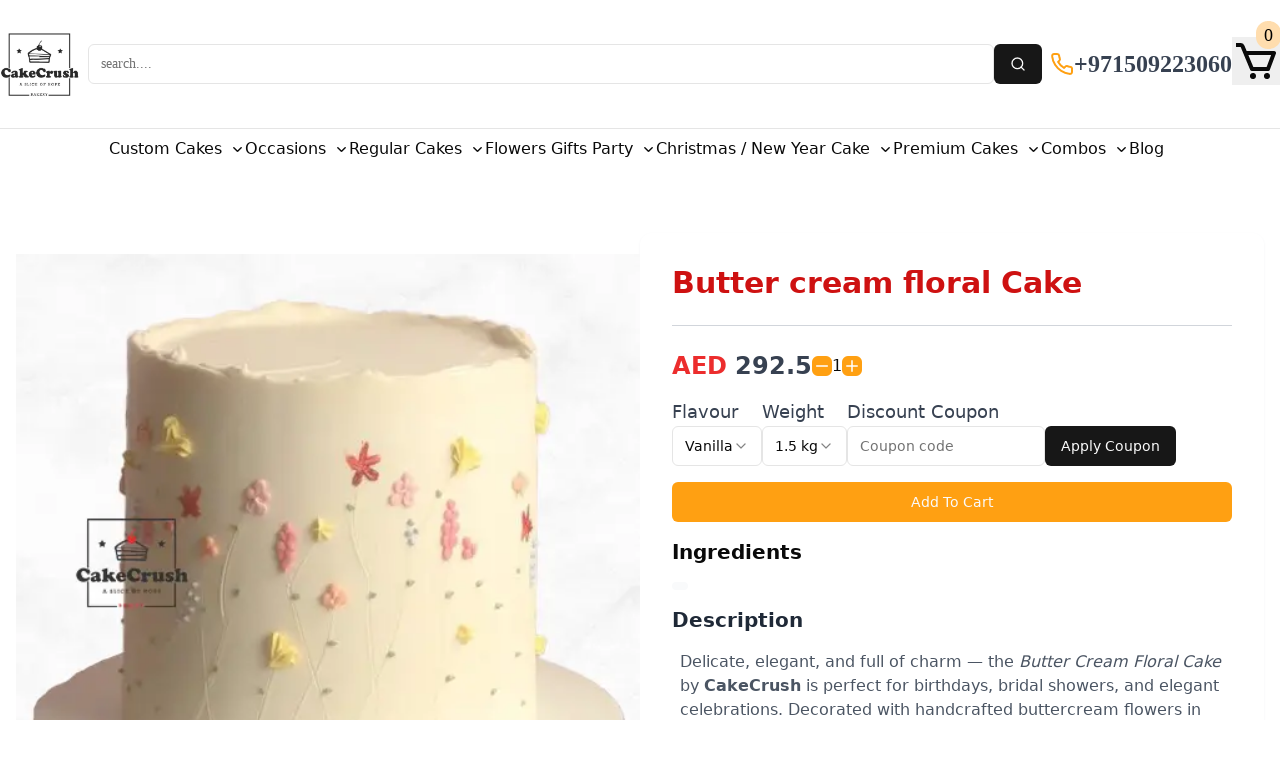

--- FILE ---
content_type: text/html; charset=utf-8
request_url: https://cakecrush.ae/product/butter-cream-floral-cake
body_size: 32239
content:
<!DOCTYPE html><html lang="en"><head><meta charSet="utf-8"/><meta name="viewport" content="width=device-width, initial-scale=1"/><link rel="preload" href="/_next/static/media/0e9d289c6eb42bf7-s.p.woff2" as="font" crossorigin="" type="font/woff2"/><link rel="preload" href="/_next/static/media/b957ea75a84b6ea7-s.p.woff2" as="font" crossorigin="" type="font/woff2"/><link rel="preload" href="/_next/static/media/eaead17c7dbfcd5d-s.p.woff2" as="font" crossorigin="" type="font/woff2"/><link rel="preload" href="/_next/static/media/eafabf029ad39a43-s.p.woff2" as="font" crossorigin="" type="font/woff2"/><link rel="stylesheet" href="/_next/static/css/c11bd74d6a443b4f.css" data-precedence="next"/><link rel="preload" as="script" fetchPriority="low" href="/_next/static/chunks/webpack-58f5ecd60bf0f30e.js"/><script src="/_next/static/chunks/fd9d1056-dc216f7e544ec019.js" async=""></script><script src="/_next/static/chunks/2472-fb19b4c3b5d6d9c9.js" async=""></script><script src="/_next/static/chunks/main-app-a3d268680fec6dc1.js" async=""></script><script src="/_next/static/chunks/3d47b92a-a1d5da038bbf53e3.js" async=""></script><script src="/_next/static/chunks/795d4814-4c233555d6810890.js" async=""></script><script src="/_next/static/chunks/4936-bd2383c1c12dd747.js" async=""></script><script src="/_next/static/chunks/4829-c046bda66060ae72.js" async=""></script><script src="/_next/static/chunks/3985-f73ac7ca2d2efdfc.js" async=""></script><script src="/_next/static/chunks/413-42d9c12647ad5454.js" async=""></script><script src="/_next/static/chunks/8326-70629d9eae6c5457.js" async=""></script><script src="/_next/static/chunks/3863-8b94ff4e9890fe4d.js" async=""></script><script src="/_next/static/chunks/1898-0df3ca667a467799.js" async=""></script><script src="/_next/static/chunks/2936-6fc5eb7bdd64a8ea.js" async=""></script><script src="/_next/static/chunks/2484-d504541525dd4e3d.js" async=""></script><script src="/_next/static/chunks/9152-21b071547dba9d5d.js" async=""></script><script src="/_next/static/chunks/app/(Public)/product/%5Bhandle%5D/page-70c15e4e7b309ade.js" async=""></script><script src="/_next/static/chunks/app/layout-16decb6bb43cc4cb.js" async=""></script><script src="/_next/static/chunks/8e1d74a4-222717b2e2b245a8.js" async=""></script><script src="/_next/static/chunks/172-587f7533e75ebaf5.js" async=""></script><script src="/_next/static/chunks/6496-79cece8061943d49.js" async=""></script><script src="/_next/static/chunks/app/(Admin)/layout-02cdf496d513db23.js" async=""></script><script src="/_next/static/chunks/9c4e2130-e29b663c011e4b84.js" async=""></script><script src="/_next/static/chunks/5e22fd23-da180c8a312cf289.js" async=""></script><script src="/_next/static/chunks/6769-c3fcc9fc079f9870.js" async=""></script><script src="/_next/static/chunks/5957-3e2b6365be92efbc.js" async=""></script><script src="/_next/static/chunks/4337-3cfab1731c465cae.js" async=""></script><script src="/_next/static/chunks/3543-8d8883ec1c3ab485.js" async=""></script><script src="/_next/static/chunks/app/(Public)/layout-2723ac9c9d3f86d5.js" async=""></script><link rel="preload" href="https://t.contentsquare.net/uxa/283a79060f9aa.js" as="script"/><title>Butter Cream Floral Cake | CakeCrush – Cake Shop in Dubai</title><meta name="description" content="Order Butter Cream Floral Cake from CakeCrush – Dubai’s trusted cake shop. Perfect for elegant celebrations with fresh flavor and fast cake delivery."/><link rel="manifest" href="/manifest.webmanifest"/><meta name="google-adsense-account" content="ca-pub-9361676219291265"/><meta property="og:title" content="Butter Cream Floral Cake | CakeCrush – Cake Shop in Dubai"/><meta property="og:description" content="Order Butter Cream Floral Cake from CakeCrush – Dubai’s trusted cake shop. Perfect for elegant celebrations with fresh flavor and fast cake delivery."/><meta property="og:image" content="https://res.cloudinary.com/humai-webs/image/upload/v1695202360/buttercream_floral_w_e4i5gm.jpgin%20dubai"/><meta name="twitter:card" content="summary_large_image"/><meta name="twitter:title" content="Butter Cream Floral Cake | CakeCrush – Cake Shop in Dubai"/><meta name="twitter:description" content="Order Butter Cream Floral Cake from CakeCrush – Dubai’s trusted cake shop. Perfect for elegant celebrations with fresh flavor and fast cake delivery."/><meta name="twitter:image" content="https://res.cloudinary.com/humai-webs/image/upload/v1695202360/buttercream_floral_w_e4i5gm.jpgin%20dubai"/><link rel="icon" href="/favicon.ico" type="image/x-icon" sizes="16x16"/><meta name="next-size-adjust"/><script src="/_next/static/chunks/polyfills-c67a75d1b6f99dc8.js" noModule=""></script></head><body class="__variable_c968c1 __variable_8fd6d5 __variable_56bed7 antialiased flex flex-col min-h-dvh"><style>#nprogress{pointer-events:none}#nprogress .bar{background:#29d;position:fixed;z-index:1600;top: 0;left:0;width:100%;height:3px}#nprogress .peg{display:block;position:absolute;right:0;width:100px;height:100%;box-shadow:0 0 10px #29d,0 0 5px #29d;opacity:1;-webkit-transform:rotate(3deg) translate(0px,-4px);-ms-transform:rotate(3deg) translate(0px,-4px);transform:rotate(3deg) translate(0px,-4px)}#nprogress .spinner{display:block;position:fixed;z-index:1600;top: 15px;right:15px}#nprogress .spinner-icon{width:18px;height:18px;box-sizing:border-box;border:2px solid transparent;border-top-color:#29d;border-left-color:#29d;border-radius:50%;-webkit-animation:nprogress-spinner 400ms linear infinite;animation:nprogress-spinner 400ms linear infinite}.nprogress-custom-parent{overflow:hidden;position:relative}.nprogress-custom-parent #nprogress .bar,.nprogress-custom-parent #nprogress .spinner{position:absolute}@-webkit-keyframes nprogress-spinner{0%{-webkit-transform:rotate(0deg)}100%{-webkit-transform:rotate(360deg)}}@keyframes nprogress-spinner{0%{transform:rotate(0deg)}100%{transform:rotate(360deg)}}</style><header class="relative"><section class="py-4 sm:py-6 px-4 md:container w-full mx-auto bg-white flex justify-between gap-6 md:gap-12 items-center font-Playfair-Display md:px-0"><a href="/"><h1 class="relative w-[60px] h-[60px] sm:w-[80px] sm:h-[80px]"><img alt="Cakecrush" loading="lazy" decoding="async" data-nimg="fill" class="object-contain" style="position:absolute;height:100%;width:100%;left:0;top:0;right:0;bottom:0;color:transparent" sizes="100vw" srcSet="/_next/image?url=%2Fassets%2Flogo-dark.png&amp;w=640&amp;q=75 640w, /_next/image?url=%2Fassets%2Flogo-dark.png&amp;w=750&amp;q=75 750w, /_next/image?url=%2Fassets%2Flogo-dark.png&amp;w=828&amp;q=75 828w, /_next/image?url=%2Fassets%2Flogo-dark.png&amp;w=1080&amp;q=75 1080w, /_next/image?url=%2Fassets%2Flogo-dark.png&amp;w=1200&amp;q=75 1200w, /_next/image?url=%2Fassets%2Flogo-dark.png&amp;w=1920&amp;q=75 1920w, /_next/image?url=%2Fassets%2Flogo-dark.png&amp;w=2048&amp;q=75 2048w, /_next/image?url=%2Fassets%2Flogo-dark.png&amp;w=3840&amp;q=75 3840w" src="/_next/image?url=%2Fassets%2Flogo-dark.png&amp;w=3840&amp;q=75"/></h1></a><form class="gap-2 border-y items-center p-2 hidden flex-1 sm:flex border-none"><input class="flex h-10 w-full rounded-md border border-input bg-background px-3 py-2 text-sm ring-offset-background file:border-0 file:bg-transparent file:text-sm file:font-medium file:text-foreground placeholder:text-muted-foreground focus-visible:outline-none focus-visible:ring-2 focus-visible:ring-ring focus-visible:ring-offset-2 disabled:cursor-not-allowed disabled:opacity-50" placeholder="search...." name="query"/> <button class="inline-flex items-center justify-center gap-2 whitespace-nowrap rounded-md text-sm font-medium ring-offset-background transition-colors focus-visible:outline-none focus-visible:ring-2 focus-visible:ring-ring focus-visible:ring-offset-2 disabled:pointer-events-none disabled:opacity-50 [&amp;_svg]:pointer-events-none [&amp;_svg]:size-4 [&amp;_svg]:shrink-0 bg-primary text-primary-foreground hover:bg-primary/90 h-10 px-4 py-2" type="submit"><svg xmlns="http://www.w3.org/2000/svg" width="24" height="24" viewBox="0 0 24 24" fill="none" stroke="currentColor" stroke-width="2" stroke-linecap="round" stroke-linejoin="round" class="lucide lucide-search"><circle cx="11" cy="11" r="8"></circle><path d="m21 21-4.3-4.3"></path></svg></button></form><div class="flex w-full sm:w-auto justify-between gap-4 items-center"><a class="flex-1 " href="tel:+971 50 922 3060"><div class="w-full flex justify-end md:justify-center gap-2 items-center"><svg xmlns="http://www.w3.org/2000/svg" width="24" height="24" viewBox="0 0 24 24" fill="none" stroke="currentColor" stroke-width="2" stroke-linecap="round" stroke-linejoin="round" class="lucide lucide-phone text-2xl text-ccOrange-medium"><path d="M22 16.92v3a2 2 0 0 1-2.18 2 19.79 19.79 0 0 1-8.63-3.07 19.5 19.5 0 0 1-6-6 19.79 19.79 0 0 1-3.07-8.67A2 2 0 0 1 4.11 2h3a2 2 0 0 1 2 1.72 12.84 12.84 0 0 0 .7 2.81 2 2 0 0 1-.45 2.11L8.09 9.91a16 16 0 0 0 6 6l1.27-1.27a2 2 0 0 1 2.11-.45 12.84 12.84 0 0 0 2.81.7A2 2 0 0 1 22 16.92z"></path></svg><p class="text-gray-700 font-semibold text-2xl sm:flex-auto sm:text-2xl ">+971509223060</p></div></a><div class="hidden sm:block gap-4"><button type="button" aria-haspopup="dialog" aria-expanded="false" aria-controls="radix-:Rb9lsla:" data-state="closed"><div class="relative"><span class="absolute -top-4 -right-2 w-full text-lg flex items-center justify-center"><span class="bg-[#ffddae] text-black rounded-full px-2 py-1/2 ml-2">0</span></span><svg stroke="currentColor" fill="currentColor" stroke-width="0" viewBox="0 0 24 24" class="sm:text-5xl text-3xl" height="1em" width="1em" xmlns="http://www.w3.org/2000/svg"><path d="M21.822 7.431A1 1 0 0 0 21 7H7.333L6.179 4.23A1.994 1.994 0 0 0 4.333 3H2v2h2.333l4.744 11.385A1 1 0 0 0 10 17h8c.417 0 .79-.259.937-.648l3-8a1 1 0 0 0-.115-.921zM17.307 15h-6.64l-2.5-6h11.39l-2.25 6z"></path><circle cx="10.5" cy="19.5" r="1.5"></circle><circle cx="17.5" cy="19.5" r="1.5"></circle></svg></div></button></div></div></section><div class="w-full relative flex gap-4 pr-2 items-center border-t pt-2"><form class="flex gap-2 border-y items-center p-2 md:hidden flex-1 border-none"><input class="flex h-10 w-full rounded-md border border-input bg-background px-3 py-2 text-sm ring-offset-background file:border-0 file:bg-transparent file:text-sm file:font-medium file:text-foreground placeholder:text-muted-foreground focus-visible:outline-none focus-visible:ring-2 focus-visible:ring-ring focus-visible:ring-offset-2 disabled:cursor-not-allowed disabled:opacity-50" placeholder="search...." name="query"/> <button class="inline-flex items-center justify-center gap-2 whitespace-nowrap rounded-md text-sm font-medium ring-offset-background transition-colors focus-visible:outline-none focus-visible:ring-2 focus-visible:ring-ring focus-visible:ring-offset-2 disabled:pointer-events-none disabled:opacity-50 [&amp;_svg]:pointer-events-none [&amp;_svg]:size-4 [&amp;_svg]:shrink-0 bg-primary text-primary-foreground hover:bg-primary/90 h-10 px-4 py-2" type="submit"><svg xmlns="http://www.w3.org/2000/svg" width="24" height="24" viewBox="0 0 24 24" fill="none" stroke="currentColor" stroke-width="2" stroke-linecap="round" stroke-linejoin="round" class="lucide lucide-search"><circle cx="11" cy="11" r="8"></circle><path d="m21 21-4.3-4.3"></path></svg></button></form><button class="inline-flex items-center justify-center gap-2 whitespace-nowrap rounded-md text-sm font-medium ring-offset-background transition-colors focus-visible:outline-none focus-visible:ring-2 focus-visible:ring-ring focus-visible:ring-offset-2 disabled:pointer-events-none disabled:opacity-50 [&amp;_svg]:pointer-events-none [&amp;_svg]:size-4 [&amp;_svg]:shrink-0 border border-input bg-background hover:bg-accent hover:text-accent-foreground h-10 px-4 py-2 md:hidden"><svg stroke="currentColor" fill="none" stroke-width="2" viewBox="0 0 24 24" stroke-linecap="round" stroke-linejoin="round" class="text-ccRed-dark" height="1em" width="1em" xmlns="http://www.w3.org/2000/svg"><line x1="3" y1="12" x2="21" y2="12"></line><line x1="3" y1="6" x2="21" y2="6"></line><line x1="3" y1="18" x2="21" y2="18"></line></svg></button><div class="h-0 p-0 md:h-auto overflow-hidden md:overflow-visible border-none absolute md:relative top-full md:justify-center left-0 md:flex-row border-b z-50 border-t w-full bg-white flex flex-col gap-2 items-center"><div class="relative"><div class="flex mb-2 items-center cursor-pointer"><div class="capitalize">custom cakes</div><svg xmlns="http://www.w3.org/2000/svg" width="15" height="15" viewBox="0 0 24 24" fill="none" stroke="currentColor" stroke-width="2" stroke-linecap="round" stroke-linejoin="round" class="lucide lucide-chevron-down ml-2"><path d="m6 9 6 6 6-6"></path></svg></div></div><div class="relative"><div class="flex mb-2 items-center cursor-pointer"><div class="capitalize">occasions</div><svg xmlns="http://www.w3.org/2000/svg" width="15" height="15" viewBox="0 0 24 24" fill="none" stroke="currentColor" stroke-width="2" stroke-linecap="round" stroke-linejoin="round" class="lucide lucide-chevron-down ml-2"><path d="m6 9 6 6 6-6"></path></svg></div></div><div class="relative"><div class="flex mb-2 items-center cursor-pointer"><div class="capitalize">regular cakes</div><svg xmlns="http://www.w3.org/2000/svg" width="15" height="15" viewBox="0 0 24 24" fill="none" stroke="currentColor" stroke-width="2" stroke-linecap="round" stroke-linejoin="round" class="lucide lucide-chevron-down ml-2"><path d="m6 9 6 6 6-6"></path></svg></div></div><div class="relative"><div class="flex mb-2 items-center cursor-pointer"><div class="capitalize">flowers gifts party</div><svg xmlns="http://www.w3.org/2000/svg" width="15" height="15" viewBox="0 0 24 24" fill="none" stroke="currentColor" stroke-width="2" stroke-linecap="round" stroke-linejoin="round" class="lucide lucide-chevron-down ml-2"><path d="m6 9 6 6 6-6"></path></svg></div></div><div class="relative"><div class="flex mb-2 items-center cursor-pointer"><div class="capitalize">christmas / new year cake</div><svg xmlns="http://www.w3.org/2000/svg" width="15" height="15" viewBox="0 0 24 24" fill="none" stroke="currentColor" stroke-width="2" stroke-linecap="round" stroke-linejoin="round" class="lucide lucide-chevron-down ml-2"><path d="m6 9 6 6 6-6"></path></svg></div></div><div class="relative"><div class="flex mb-2 items-center cursor-pointer"><div class="capitalize">premium cakes</div><svg xmlns="http://www.w3.org/2000/svg" width="15" height="15" viewBox="0 0 24 24" fill="none" stroke="currentColor" stroke-width="2" stroke-linecap="round" stroke-linejoin="round" class="lucide lucide-chevron-down ml-2"><path d="m6 9 6 6 6-6"></path></svg></div></div><div class="relative"><div class="flex mb-2 items-center cursor-pointer"><div class="capitalize">combos</div><svg xmlns="http://www.w3.org/2000/svg" width="15" height="15" viewBox="0 0 24 24" fill="none" stroke="currentColor" stroke-width="2" stroke-linecap="round" stroke-linejoin="round" class="lucide lucide-chevron-down ml-2"><path d="m6 9 6 6 6-6"></path></svg></div></div><a class="pb-2 " href="/blog">Blog</a></div></div></header><main class="lg:container mx-auto flex-1"><section class="w-full p-4 md:grid grid-cols-2 my-12"><div class="relative h-[300px] sm:h-auto rounded-xl overflow-hidden"><img alt="Butter cream floral Cake in dubai" loading="lazy" decoding="async" data-nimg="fill" class="object-contain rounded-xl aspect-square" style="position:absolute;height:100%;width:100%;left:0;top:0;right:0;bottom:0;color:transparent" sizes="100vw" srcSet="/_next/image?url=https%3A%2F%2Fres.cloudinary.com%2Fhumai-webs%2Fimage%2Fupload%2Fv1695202360%2Fbuttercream_floral_w_e4i5gm.jpg&amp;w=640&amp;q=75 640w, /_next/image?url=https%3A%2F%2Fres.cloudinary.com%2Fhumai-webs%2Fimage%2Fupload%2Fv1695202360%2Fbuttercream_floral_w_e4i5gm.jpg&amp;w=750&amp;q=75 750w, /_next/image?url=https%3A%2F%2Fres.cloudinary.com%2Fhumai-webs%2Fimage%2Fupload%2Fv1695202360%2Fbuttercream_floral_w_e4i5gm.jpg&amp;w=828&amp;q=75 828w, /_next/image?url=https%3A%2F%2Fres.cloudinary.com%2Fhumai-webs%2Fimage%2Fupload%2Fv1695202360%2Fbuttercream_floral_w_e4i5gm.jpg&amp;w=1080&amp;q=75 1080w, /_next/image?url=https%3A%2F%2Fres.cloudinary.com%2Fhumai-webs%2Fimage%2Fupload%2Fv1695202360%2Fbuttercream_floral_w_e4i5gm.jpg&amp;w=1200&amp;q=75 1200w, /_next/image?url=https%3A%2F%2Fres.cloudinary.com%2Fhumai-webs%2Fimage%2Fupload%2Fv1695202360%2Fbuttercream_floral_w_e4i5gm.jpg&amp;w=1920&amp;q=75 1920w, /_next/image?url=https%3A%2F%2Fres.cloudinary.com%2Fhumai-webs%2Fimage%2Fupload%2Fv1695202360%2Fbuttercream_floral_w_e4i5gm.jpg&amp;w=2048&amp;q=75 2048w, /_next/image?url=https%3A%2F%2Fres.cloudinary.com%2Fhumai-webs%2Fimage%2Fupload%2Fv1695202360%2Fbuttercream_floral_w_e4i5gm.jpg&amp;w=3840&amp;q=75 3840w" src="/_next/image?url=https%3A%2F%2Fres.cloudinary.com%2Fhumai-webs%2Fimage%2Fupload%2Fv1695202360%2Fbuttercream_floral_w_e4i5gm.jpg&amp;w=3840&amp;q=75"/></div><div class="h-full rounded-xl flex flex-col md:items-start items-center bg-gray-[#F9F9F9] shadow shadow-gray-100 p-8"><h2 class="font-bold border-b w-full pb-6 border-b-gray-300 text-ccRed-dark text-3xl">Butter cream floral Cake</h2><div class="w-full mt-6"><div class="w-full flex flex-col gap-2"><div class="w-full justify-start flex gap-4 select-none"><p class="font-semibold text-2xl text-gray-700"> <span class="text-ccRed-medium">AED</span> <span>292.5</span></p><div class="flex gap-4 items-center"> <svg stroke="currentColor" fill="currentColor" stroke-width="0" viewBox="0 0 24 24" class="bg-ccOrange-medium text-white w-[20px] h-[20px] rounded-md hover:bg-ccOrange-light cursor-pointer" height="1em" width="1em" xmlns="http://www.w3.org/2000/svg"><path fill="none" d="M0 0h24v24H0z"></path><path d="M19 13H5v-2h14v2z"></path></svg><span>1</span><svg stroke="currentColor" fill="currentColor" stroke-width="0" viewBox="0 0 24 24" class="bg-ccOrange-medium text-white w-[20px] h-[20px] rounded-md hover:bg-ccOrange-light cursor-pointer" height="1em" width="1em" xmlns="http://www.w3.org/2000/svg"><path fill="none" d="M0 0h24v24H0z"></path><path d="M19 13h-6v6h-2v-6H5v-2h6V5h2v6h6v2z"></path></svg></div></div><div class="w-full flex gap-4 my-4 flex-wrap items-center"><div class="md:w-auto flex flex-col gap-2 w-full"><label class="font-medium peer-disabled:cursor-not-allowed peer-disabled:opacity-70 text-lg text-gray-700">Flavour</label><button type="button" role="combobox" aria-controls="radix-:R8p9nnnilsla:" aria-expanded="false" aria-autocomplete="none" dir="ltr" data-state="closed" data-placeholder="" class="flex h-10 items-center justify-between rounded-md border border-input bg-background px-3 py-2 text-sm ring-offset-background placeholder:text-muted-foreground focus:outline-none focus:ring-2 focus:ring-ring focus:ring-offset-2 disabled:cursor-not-allowed disabled:opacity-50 [&amp;&gt;span]:line-clamp-1 w-full"><span style="pointer-events:none">Vanilla</span><svg xmlns="http://www.w3.org/2000/svg" width="24" height="24" viewBox="0 0 24 24" fill="none" stroke="currentColor" stroke-width="2" stroke-linecap="round" stroke-linejoin="round" class="lucide lucide-chevron-down h-4 w-4 opacity-50" aria-hidden="true"><path d="m6 9 6 6 6-6"></path></svg></button><select aria-hidden="true" tabindex="-1" style="position:absolute;border:0;width:1px;height:1px;padding:0;margin:-1px;overflow:hidden;clip:rect(0, 0, 0, 0);white-space:nowrap;word-wrap:normal"><option value=""></option></select></div><div class="md:w-auto flex flex-col gap-2 w-full"><label class="font-medium peer-disabled:cursor-not-allowed peer-disabled:opacity-70 text-lg text-gray-700">Weight</label><button type="button" role="combobox" aria-controls="radix-:R999nnnilsla:" aria-expanded="false" aria-autocomplete="none" dir="ltr" data-state="closed" data-placeholder="" class="flex h-10 items-center justify-between rounded-md border border-input bg-background px-3 py-2 text-sm ring-offset-background placeholder:text-muted-foreground focus:outline-none focus:ring-2 focus:ring-ring focus:ring-offset-2 disabled:cursor-not-allowed disabled:opacity-50 [&amp;&gt;span]:line-clamp-1 w-full"><span style="pointer-events:none">1.5 kg</span><svg xmlns="http://www.w3.org/2000/svg" width="24" height="24" viewBox="0 0 24 24" fill="none" stroke="currentColor" stroke-width="2" stroke-linecap="round" stroke-linejoin="round" class="lucide lucide-chevron-down h-4 w-4 opacity-50" aria-hidden="true"><path d="m6 9 6 6 6-6"></path></svg></button><select aria-hidden="true" tabindex="-1" style="position:absolute;border:0;width:1px;height:1px;padding:0;margin:-1px;overflow:hidden;clip:rect(0, 0, 0, 0);white-space:nowrap;word-wrap:normal"><option value=""></option></select></div><div class="md:w-auto flex flex-col gap-2 w-full"><label class="font-medium peer-disabled:cursor-not-allowed peer-disabled:opacity-70 text-lg text-gray-700">Discount Coupon</label><div class="flex gap-2 items-center"><input type="text" class="flex h-10 w-full rounded-md border border-input bg-background px-3 py-2 text-sm ring-offset-background file:border-0 file:bg-transparent file:text-sm file:font-medium file:text-foreground placeholder:text-muted-foreground focus-visible:outline-none focus-visible:ring-2 focus-visible:ring-ring focus-visible:ring-offset-2 disabled:cursor-not-allowed disabled:opacity-50" placeholder="Coupon code" value=""/><button class="inline-flex items-center justify-center gap-2 whitespace-nowrap rounded-md text-sm font-medium ring-offset-background transition-colors focus-visible:outline-none focus-visible:ring-2 focus-visible:ring-ring focus-visible:ring-offset-2 disabled:pointer-events-none disabled:opacity-50 [&amp;_svg]:pointer-events-none [&amp;_svg]:size-4 [&amp;_svg]:shrink-0 bg-primary text-primary-foreground hover:bg-primary/90 h-10 px-4 py-2" type="button">Apply Coupon</button></div></div></div><button class="inline-flex items-center justify-center gap-2 whitespace-nowrap rounded-md text-sm font-medium ring-offset-background transition-colors focus-visible:outline-none focus-visible:ring-2 focus-visible:ring-ring focus-visible:ring-offset-2 disabled:pointer-events-none disabled:opacity-50 [&amp;_svg]:pointer-events-none [&amp;_svg]:size-4 [&amp;_svg]:shrink-0 text-primary-foreground h-10 px-4 py-2 w-full bg-ccOrange-medium hover:bg-orange-500">Add To Cart</button></div></div><div class="my-4"><p class="font-semibold text-xl">Ingredients</p><div class="flex gap-2 flex-wrap mt-4 items-center"><p class="bg-gray-50 text-gray-700 px-2 py-1 rounded-xl"></p></div></div><div class="w-full"><p class="font-semibold mb-2 text-gray-800 text-xl">Description</p><div class="p-2 mb-4 text-gray-600"><p>Delicate, elegant, and full of charm — the <em>Butter Cream Floral Cake</em> by <strong>CakeCrush</strong> is perfect for birthdays, bridal showers, and elegant celebrations. Decorated with handcrafted buttercream flowers in soft pastel shades, this cake not only looks stunning but tastes divine. Made fresh with premium ingredients and customizable in flavor and size. Order now from <strong>CakeCrush</strong>, the trusted <strong>cake shop in Dubai</strong>, with fast and smooth <strong>cake delivery</strong> all over the city.</p></div></div></div></section><div class="w-full flex justify-center mb-10 md:px-0 px-4"><div class="rounded-lg p-4"><h2 class="text-2xl text-gray-700 font-bold mb-6">Delivery Information</h2><ul class="flex gap-2 items-center flex-wrap"><li class="flex gap-4 text-gray-600 items-center py-2 px-4 rounded border"><span class="text-lg font-medium">Dubai</span><span class="text-lg text-gray-700">1<!-- --> days</span></li><li class="flex gap-4 text-gray-600 items-center py-2 px-4 rounded border"><span class="text-lg font-medium">Abu Dhabi</span><span class="text-lg text-gray-700">2<!-- --> days</span></li><li class="flex gap-4 text-gray-600 items-center py-2 px-4 rounded border"><span class="text-lg font-medium">Sahrjah</span><span class="text-lg text-gray-700">2<!-- --> days</span></li><li class="flex gap-4 text-gray-600 items-center py-2 px-4 rounded border"><span class="text-lg font-medium">Ajman</span><span class="text-lg text-gray-700">2<!-- --> days</span></li><li class="flex gap-4 text-gray-600 items-center py-2 px-4 rounded border"><span class="text-lg font-medium">Ras Al Khaimah</span><span class="text-lg text-gray-700">2<!-- --> days</span></li><li class="flex gap-4 text-gray-600 items-center py-2 px-4 rounded border"><span class="text-lg font-medium">Fujairah</span><span class="text-lg text-gray-700">2<!-- --> days</span></li><li class="flex gap-4 text-gray-600 items-center py-2 px-4 rounded border"><span class="text-lg font-medium">Umm Al Quiwan</span><span class="text-lg text-gray-700">2<!-- --> days</span></li></ul></div></div><section class="p-4 my-8 border-y"><h2 class="font-bold mb-4 text-2xl">Related Products</h2><div class="w-full px-1 sm:px-4"><div class="w-full grid grid-cols-2 md:grid-cols-3 lg:grid-cols-4 md:gap-4 gap-2"><div class="rounded sm:shadow-none flex pb-4 bg-[#fcfbfb] flex-col shadow-2xl"><a class="relative w-full aspect-square" href="/product/chocolate-truffle-cake"><div class="absolute h-full bottom-0 w-full bg-gradient-to-b from-[rgba(128, 128, 128,.0)] to-[rgba(128, 128, 128,1)]"></div><img alt="Chocolate Truffle Cake" loading="lazy" width="300" height="300" decoding="async" data-nimg="1" class="rounded-tr rounded-tl w-full object-contain object-center" style="color:transparent" srcSet="/_next/image?url=https%3A%2F%2Fres.cloudinary.com%2Fhumai-webs%2Fimage%2Fupload%2Fv1687456724%2Fchoco_truffle_hnkopv.jpg&amp;w=384&amp;q=75 1x, /_next/image?url=https%3A%2F%2Fres.cloudinary.com%2Fhumai-webs%2Fimage%2Fupload%2Fv1687456724%2Fchoco_truffle_hnkopv.jpg&amp;w=640&amp;q=75 2x" src="/_next/image?url=https%3A%2F%2Fres.cloudinary.com%2Fhumai-webs%2Fimage%2Fupload%2Fv1687456724%2Fchoco_truffle_hnkopv.jpg&amp;w=640&amp;q=75"/></a><div class="w-full flex flex-col pt-4 gap-1 px-4 py-2 bg-[rgb(128, 128, 128)] rounded-bl rounded-br"><p class="sm:text-2xl text-[16px]  text-gray-800 w-full text-center">Chocolate Truffle Cake</p><div class="text-xl text-gray-700 flex flex-col gap-2"><div class="w-full flex flex-col gap-2"><div class="w-full flex flex-col gap-2 p-2"><button type="button" role="combobox" aria-controls="radix-:R2q2rnnnilsla:" aria-expanded="false" aria-autocomplete="none" dir="ltr" data-state="closed" data-placeholder="" class="flex h-10 items-center justify-between rounded-md border border-input bg-background px-3 py-2 text-sm ring-offset-background placeholder:text-muted-foreground focus:outline-none focus:ring-2 focus:ring-ring focus:ring-offset-2 disabled:cursor-not-allowed disabled:opacity-50 [&amp;&gt;span]:line-clamp-1 w-full"><span style="pointer-events:none">1 kg</span><svg xmlns="http://www.w3.org/2000/svg" width="24" height="24" viewBox="0 0 24 24" fill="none" stroke="currentColor" stroke-width="2" stroke-linecap="round" stroke-linejoin="round" class="lucide lucide-chevron-down h-4 w-4 opacity-50" aria-hidden="true"><path d="m6 9 6 6 6-6"></path></svg></button><select aria-hidden="true" tabindex="-1" style="position:absolute;border:0;width:1px;height:1px;padding:0;margin:-1px;overflow:hidden;clip:rect(0, 0, 0, 0);white-space:nowrap;word-wrap:normal"><option value=""></option></select> <div class="md:w-auto flex flex-col gap-2 w-full"><button type="button" role="combobox" aria-controls="radix-:R6q2rnnnilsla:" aria-expanded="false" aria-autocomplete="none" dir="ltr" data-state="closed" data-placeholder="" class="flex h-10 items-center justify-between rounded-md border border-input bg-background px-3 py-2 text-sm ring-offset-background placeholder:text-muted-foreground focus:outline-none focus:ring-2 focus:ring-ring focus:ring-offset-2 disabled:cursor-not-allowed disabled:opacity-50 [&amp;&gt;span]:line-clamp-1 w-full"><span style="pointer-events:none">Vanilla</span><svg xmlns="http://www.w3.org/2000/svg" width="24" height="24" viewBox="0 0 24 24" fill="none" stroke="currentColor" stroke-width="2" stroke-linecap="round" stroke-linejoin="round" class="lucide lucide-chevron-down h-4 w-4 opacity-50" aria-hidden="true"><path d="m6 9 6 6 6-6"></path></svg></button><select aria-hidden="true" tabindex="-1" style="position:absolute;border:0;width:1px;height:1px;padding:0;margin:-1px;overflow:hidden;clip:rect(0, 0, 0, 0);white-space:nowrap;word-wrap:normal"><option value=""></option></select></div><p class="w-full mt-2 text-center"><span class="text-ccRed-medium">AED</span> <!-- -->150</p></div></div><a class="px-2 py-1 text-center bg-transparent hover:bg-transparent border border-ccOrange-medium text-ccOrange-medium rounded" href="/product/chocolate-truffle-cake">Buy now</a></div></div></div><div class="rounded sm:shadow-none flex pb-4 bg-[#fcfbfb] flex-col shadow-2xl"><a class="relative w-full aspect-square" href="/product/the-chocolate-noisette-royale"><div class="absolute h-full bottom-0 w-full bg-gradient-to-b from-[rgba(128, 128, 128,.0)] to-[rgba(128, 128, 128,1)]"></div><img alt="The Chocolate Noisette Royale" loading="lazy" width="300" height="300" decoding="async" data-nimg="1" class="rounded-tr rounded-tl w-full object-contain object-center" style="color:transparent" srcSet="/_next/image?url=https%3A%2F%2Fres.cloudinary.com%2Fhumai-webs%2Fimage%2Fupload%2Fv1758553880%2FUntitled_design_25_cbvgip.png&amp;w=384&amp;q=75 1x, /_next/image?url=https%3A%2F%2Fres.cloudinary.com%2Fhumai-webs%2Fimage%2Fupload%2Fv1758553880%2FUntitled_design_25_cbvgip.png&amp;w=640&amp;q=75 2x" src="/_next/image?url=https%3A%2F%2Fres.cloudinary.com%2Fhumai-webs%2Fimage%2Fupload%2Fv1758553880%2FUntitled_design_25_cbvgip.png&amp;w=640&amp;q=75"/></a><div class="w-full flex flex-col pt-4 gap-1 px-4 py-2 bg-[rgb(128, 128, 128)] rounded-bl rounded-br"><p class="sm:text-2xl text-[16px]  text-gray-800 w-full text-center">The Chocolate Noisette Royale</p><div class="text-xl text-gray-700 flex flex-col gap-2"><div class="w-full flex flex-col gap-2"><div class="w-full flex flex-col gap-2 p-2"><button type="button" role="combobox" aria-controls="radix-:R2q4rnnnilsla:" aria-expanded="false" aria-autocomplete="none" dir="ltr" data-state="closed" data-placeholder="" class="flex h-10 items-center justify-between rounded-md border border-input bg-background px-3 py-2 text-sm ring-offset-background placeholder:text-muted-foreground focus:outline-none focus:ring-2 focus:ring-ring focus:ring-offset-2 disabled:cursor-not-allowed disabled:opacity-50 [&amp;&gt;span]:line-clamp-1 w-full"><span style="pointer-events:none">1 kg</span><svg xmlns="http://www.w3.org/2000/svg" width="24" height="24" viewBox="0 0 24 24" fill="none" stroke="currentColor" stroke-width="2" stroke-linecap="round" stroke-linejoin="round" class="lucide lucide-chevron-down h-4 w-4 opacity-50" aria-hidden="true"><path d="m6 9 6 6 6-6"></path></svg></button><select aria-hidden="true" tabindex="-1" style="position:absolute;border:0;width:1px;height:1px;padding:0;margin:-1px;overflow:hidden;clip:rect(0, 0, 0, 0);white-space:nowrap;word-wrap:normal"><option value=""></option></select> <div class="md:w-auto flex flex-col gap-2 w-full"><button type="button" role="combobox" aria-controls="radix-:R6q4rnnnilsla:" aria-expanded="false" aria-autocomplete="none" dir="ltr" data-state="closed" data-placeholder="" class="flex h-10 items-center justify-between rounded-md border border-input bg-background px-3 py-2 text-sm ring-offset-background placeholder:text-muted-foreground focus:outline-none focus:ring-2 focus:ring-ring focus:ring-offset-2 disabled:cursor-not-allowed disabled:opacity-50 [&amp;&gt;span]:line-clamp-1 w-full"><span style="pointer-events:none">Vanilla</span><svg xmlns="http://www.w3.org/2000/svg" width="24" height="24" viewBox="0 0 24 24" fill="none" stroke="currentColor" stroke-width="2" stroke-linecap="round" stroke-linejoin="round" class="lucide lucide-chevron-down h-4 w-4 opacity-50" aria-hidden="true"><path d="m6 9 6 6 6-6"></path></svg></button><select aria-hidden="true" tabindex="-1" style="position:absolute;border:0;width:1px;height:1px;padding:0;margin:-1px;overflow:hidden;clip:rect(0, 0, 0, 0);white-space:nowrap;word-wrap:normal"><option value=""></option></select></div><p class="w-full mt-2 text-center"><span class="text-ccRed-medium">AED</span> <!-- -->141.5</p></div></div><a class="px-2 py-1 text-center bg-transparent hover:bg-transparent border border-ccOrange-medium text-ccOrange-medium rounded" href="/product/the-chocolate-noisette-royale">Buy now</a></div></div></div><div class="rounded sm:shadow-none flex pb-4 bg-[#fcfbfb] flex-col shadow-2xl"><a class="relative w-full aspect-square" href="/product/chocolate-hazelnut"><div class="absolute h-full bottom-0 w-full bg-gradient-to-b from-[rgba(128, 128, 128,.0)] to-[rgba(128, 128, 128,1)]"></div><img alt="Chocolate Hazelnut" loading="lazy" width="300" height="300" decoding="async" data-nimg="1" class="rounded-tr rounded-tl w-full object-contain object-center" style="color:transparent" srcSet="/_next/image?url=https%3A%2F%2Fres.cloudinary.com%2Fhumai-webs%2Fimage%2Fupload%2Fv1687457468%2Fhazelnut_hnhgfp.jpg&amp;w=384&amp;q=75 1x, /_next/image?url=https%3A%2F%2Fres.cloudinary.com%2Fhumai-webs%2Fimage%2Fupload%2Fv1687457468%2Fhazelnut_hnhgfp.jpg&amp;w=640&amp;q=75 2x" src="/_next/image?url=https%3A%2F%2Fres.cloudinary.com%2Fhumai-webs%2Fimage%2Fupload%2Fv1687457468%2Fhazelnut_hnhgfp.jpg&amp;w=640&amp;q=75"/></a><div class="w-full flex flex-col pt-4 gap-1 px-4 py-2 bg-[rgb(128, 128, 128)] rounded-bl rounded-br"><p class="sm:text-2xl text-[16px]  text-gray-800 w-full text-center">Chocolate Hazelnut</p><div class="text-xl text-gray-700 flex flex-col gap-2"><div class="w-full flex flex-col gap-2"><div class="w-full flex flex-col gap-2 p-2"><button type="button" role="combobox" aria-controls="radix-:R2q6rnnnilsla:" aria-expanded="false" aria-autocomplete="none" dir="ltr" data-state="closed" data-placeholder="" class="flex h-10 items-center justify-between rounded-md border border-input bg-background px-3 py-2 text-sm ring-offset-background placeholder:text-muted-foreground focus:outline-none focus:ring-2 focus:ring-ring focus:ring-offset-2 disabled:cursor-not-allowed disabled:opacity-50 [&amp;&gt;span]:line-clamp-1 w-full"><span style="pointer-events:none">1 kg</span><svg xmlns="http://www.w3.org/2000/svg" width="24" height="24" viewBox="0 0 24 24" fill="none" stroke="currentColor" stroke-width="2" stroke-linecap="round" stroke-linejoin="round" class="lucide lucide-chevron-down h-4 w-4 opacity-50" aria-hidden="true"><path d="m6 9 6 6 6-6"></path></svg></button><select aria-hidden="true" tabindex="-1" style="position:absolute;border:0;width:1px;height:1px;padding:0;margin:-1px;overflow:hidden;clip:rect(0, 0, 0, 0);white-space:nowrap;word-wrap:normal"><option value=""></option></select> <div class="md:w-auto flex flex-col gap-2 w-full"><button type="button" role="combobox" aria-controls="radix-:R6q6rnnnilsla:" aria-expanded="false" aria-autocomplete="none" dir="ltr" data-state="closed" data-placeholder="" class="flex h-10 items-center justify-between rounded-md border border-input bg-background px-3 py-2 text-sm ring-offset-background placeholder:text-muted-foreground focus:outline-none focus:ring-2 focus:ring-ring focus:ring-offset-2 disabled:cursor-not-allowed disabled:opacity-50 [&amp;&gt;span]:line-clamp-1 w-full"><span style="pointer-events:none">Vanilla</span><svg xmlns="http://www.w3.org/2000/svg" width="24" height="24" viewBox="0 0 24 24" fill="none" stroke="currentColor" stroke-width="2" stroke-linecap="round" stroke-linejoin="round" class="lucide lucide-chevron-down h-4 w-4 opacity-50" aria-hidden="true"><path d="m6 9 6 6 6-6"></path></svg></button><select aria-hidden="true" tabindex="-1" style="position:absolute;border:0;width:1px;height:1px;padding:0;margin:-1px;overflow:hidden;clip:rect(0, 0, 0, 0);white-space:nowrap;word-wrap:normal"><option value=""></option></select></div><p class="w-full mt-2 text-center"><span class="text-ccRed-medium">AED</span> <!-- -->120</p></div></div><a class="px-2 py-1 text-center bg-transparent hover:bg-transparent border border-ccOrange-medium text-ccOrange-medium rounded" href="/product/chocolate-hazelnut">Buy now</a></div></div></div><div class="rounded sm:shadow-none flex pb-4 bg-[#fcfbfb] flex-col shadow-2xl"><a class="relative w-full aspect-square" href="/product/chocolate-delight-cake"><div class="absolute h-full bottom-0 w-full bg-gradient-to-b from-[rgba(128, 128, 128,.0)] to-[rgba(128, 128, 128,1)]"></div><img alt="Chocolate Delight Cake" loading="lazy" width="300" height="300" decoding="async" data-nimg="1" class="rounded-tr rounded-tl w-full object-contain object-center" style="color:transparent" srcSet="/_next/image?url=https%3A%2F%2Fres.cloudinary.com%2Fhumai-webs%2Fimage%2Fupload%2Fv1687458216%2Fdelight_aro5az.jpg&amp;w=384&amp;q=75 1x, /_next/image?url=https%3A%2F%2Fres.cloudinary.com%2Fhumai-webs%2Fimage%2Fupload%2Fv1687458216%2Fdelight_aro5az.jpg&amp;w=640&amp;q=75 2x" src="/_next/image?url=https%3A%2F%2Fres.cloudinary.com%2Fhumai-webs%2Fimage%2Fupload%2Fv1687458216%2Fdelight_aro5az.jpg&amp;w=640&amp;q=75"/></a><div class="w-full flex flex-col pt-4 gap-1 px-4 py-2 bg-[rgb(128, 128, 128)] rounded-bl rounded-br"><p class="sm:text-2xl text-[16px]  text-gray-800 w-full text-center">Chocolate Delight Cake</p><div class="text-xl text-gray-700 flex flex-col gap-2"><div class="w-full flex flex-col gap-2"><div class="w-full flex flex-col gap-2 p-2"><button type="button" role="combobox" aria-controls="radix-:R2q8rnnnilsla:" aria-expanded="false" aria-autocomplete="none" dir="ltr" data-state="closed" data-placeholder="" class="flex h-10 items-center justify-between rounded-md border border-input bg-background px-3 py-2 text-sm ring-offset-background placeholder:text-muted-foreground focus:outline-none focus:ring-2 focus:ring-ring focus:ring-offset-2 disabled:cursor-not-allowed disabled:opacity-50 [&amp;&gt;span]:line-clamp-1 w-full"><span style="pointer-events:none">1 kg</span><svg xmlns="http://www.w3.org/2000/svg" width="24" height="24" viewBox="0 0 24 24" fill="none" stroke="currentColor" stroke-width="2" stroke-linecap="round" stroke-linejoin="round" class="lucide lucide-chevron-down h-4 w-4 opacity-50" aria-hidden="true"><path d="m6 9 6 6 6-6"></path></svg></button><select aria-hidden="true" tabindex="-1" style="position:absolute;border:0;width:1px;height:1px;padding:0;margin:-1px;overflow:hidden;clip:rect(0, 0, 0, 0);white-space:nowrap;word-wrap:normal"><option value=""></option></select> <div class="md:w-auto flex flex-col gap-2 w-full"><button type="button" role="combobox" aria-controls="radix-:R6q8rnnnilsla:" aria-expanded="false" aria-autocomplete="none" dir="ltr" data-state="closed" data-placeholder="" class="flex h-10 items-center justify-between rounded-md border border-input bg-background px-3 py-2 text-sm ring-offset-background placeholder:text-muted-foreground focus:outline-none focus:ring-2 focus:ring-ring focus:ring-offset-2 disabled:cursor-not-allowed disabled:opacity-50 [&amp;&gt;span]:line-clamp-1 w-full"><span style="pointer-events:none">Vanilla</span><svg xmlns="http://www.w3.org/2000/svg" width="24" height="24" viewBox="0 0 24 24" fill="none" stroke="currentColor" stroke-width="2" stroke-linecap="round" stroke-linejoin="round" class="lucide lucide-chevron-down h-4 w-4 opacity-50" aria-hidden="true"><path d="m6 9 6 6 6-6"></path></svg></button><select aria-hidden="true" tabindex="-1" style="position:absolute;border:0;width:1px;height:1px;padding:0;margin:-1px;overflow:hidden;clip:rect(0, 0, 0, 0);white-space:nowrap;word-wrap:normal"><option value=""></option></select></div><p class="w-full mt-2 text-center"><span class="text-ccRed-medium">AED</span> <!-- -->120</p></div></div><a class="px-2 py-1 text-center bg-transparent hover:bg-transparent border border-ccOrange-medium text-ccOrange-medium rounded" href="/product/chocolate-delight-cake">Buy now</a></div></div></div><div class="rounded sm:shadow-none flex pb-4 bg-[#fcfbfb] flex-col shadow-2xl"><a class="relative w-full aspect-square" href="/product/groumand-chocolate-delicacy-cake"><div class="absolute h-full bottom-0 w-full bg-gradient-to-b from-[rgba(128, 128, 128,.0)] to-[rgba(128, 128, 128,1)]"></div><img alt="Groumand Chocolate Delicacy Cake" loading="lazy" width="300" height="300" decoding="async" data-nimg="1" class="rounded-tr rounded-tl w-full object-contain object-center" style="color:transparent" srcSet="/_next/image?url=https%3A%2F%2Fres.cloudinary.com%2Fhumai-webs%2Fimage%2Fupload%2Fv1687458550%2Fdelicasy_ifcbam.jpg&amp;w=384&amp;q=75 1x, /_next/image?url=https%3A%2F%2Fres.cloudinary.com%2Fhumai-webs%2Fimage%2Fupload%2Fv1687458550%2Fdelicasy_ifcbam.jpg&amp;w=640&amp;q=75 2x" src="/_next/image?url=https%3A%2F%2Fres.cloudinary.com%2Fhumai-webs%2Fimage%2Fupload%2Fv1687458550%2Fdelicasy_ifcbam.jpg&amp;w=640&amp;q=75"/></a><div class="w-full flex flex-col pt-4 gap-1 px-4 py-2 bg-[rgb(128, 128, 128)] rounded-bl rounded-br"><p class="sm:text-2xl text-[16px]  text-gray-800 w-full text-center">Groumand Chocolate Delicacy Cake</p><div class="text-xl text-gray-700 flex flex-col gap-2"><div class="w-full flex flex-col gap-2"><div class="w-full flex flex-col gap-2 p-2"><button type="button" role="combobox" aria-controls="radix-:R2qarnnnilsla:" aria-expanded="false" aria-autocomplete="none" dir="ltr" data-state="closed" data-placeholder="" class="flex h-10 items-center justify-between rounded-md border border-input bg-background px-3 py-2 text-sm ring-offset-background placeholder:text-muted-foreground focus:outline-none focus:ring-2 focus:ring-ring focus:ring-offset-2 disabled:cursor-not-allowed disabled:opacity-50 [&amp;&gt;span]:line-clamp-1 w-full"><span style="pointer-events:none">1 kg</span><svg xmlns="http://www.w3.org/2000/svg" width="24" height="24" viewBox="0 0 24 24" fill="none" stroke="currentColor" stroke-width="2" stroke-linecap="round" stroke-linejoin="round" class="lucide lucide-chevron-down h-4 w-4 opacity-50" aria-hidden="true"><path d="m6 9 6 6 6-6"></path></svg></button><select aria-hidden="true" tabindex="-1" style="position:absolute;border:0;width:1px;height:1px;padding:0;margin:-1px;overflow:hidden;clip:rect(0, 0, 0, 0);white-space:nowrap;word-wrap:normal"><option value=""></option></select> <div class="md:w-auto flex flex-col gap-2 w-full"><button type="button" role="combobox" aria-controls="radix-:R6qarnnnilsla:" aria-expanded="false" aria-autocomplete="none" dir="ltr" data-state="closed" data-placeholder="" class="flex h-10 items-center justify-between rounded-md border border-input bg-background px-3 py-2 text-sm ring-offset-background placeholder:text-muted-foreground focus:outline-none focus:ring-2 focus:ring-ring focus:ring-offset-2 disabled:cursor-not-allowed disabled:opacity-50 [&amp;&gt;span]:line-clamp-1 w-full"><span style="pointer-events:none">Chocolate</span><svg xmlns="http://www.w3.org/2000/svg" width="24" height="24" viewBox="0 0 24 24" fill="none" stroke="currentColor" stroke-width="2" stroke-linecap="round" stroke-linejoin="round" class="lucide lucide-chevron-down h-4 w-4 opacity-50" aria-hidden="true"><path d="m6 9 6 6 6-6"></path></svg></button><select aria-hidden="true" tabindex="-1" style="position:absolute;border:0;width:1px;height:1px;padding:0;margin:-1px;overflow:hidden;clip:rect(0, 0, 0, 0);white-space:nowrap;word-wrap:normal"><option value=""></option></select></div><p class="w-full mt-2 text-center"><span class="text-ccRed-medium">AED</span> <!-- -->120</p></div></div><a class="px-2 py-1 text-center bg-transparent hover:bg-transparent border border-ccOrange-medium text-ccOrange-medium rounded" href="/product/groumand-chocolate-delicacy-cake">Buy now</a></div></div></div><div class="rounded sm:shadow-none flex pb-4 bg-[#fcfbfb] flex-col shadow-2xl"><a class="relative w-full aspect-square" href="/product/butterscotch-marble-cake"><div class="absolute h-full bottom-0 w-full bg-gradient-to-b from-[rgba(128, 128, 128,.0)] to-[rgba(128, 128, 128,1)]"></div><img alt="Butterscotch Marble Cake" loading="lazy" width="300" height="300" decoding="async" data-nimg="1" class="rounded-tr rounded-tl w-full object-contain object-center" style="color:transparent" srcSet="/_next/image?url=https%3A%2F%2Fres.cloudinary.com%2Fhumai-webs%2Fimage%2Fupload%2Fv1687459756%2Fbutter_scotch_ztfne5.jpg&amp;w=384&amp;q=75 1x, /_next/image?url=https%3A%2F%2Fres.cloudinary.com%2Fhumai-webs%2Fimage%2Fupload%2Fv1687459756%2Fbutter_scotch_ztfne5.jpg&amp;w=640&amp;q=75 2x" src="/_next/image?url=https%3A%2F%2Fres.cloudinary.com%2Fhumai-webs%2Fimage%2Fupload%2Fv1687459756%2Fbutter_scotch_ztfne5.jpg&amp;w=640&amp;q=75"/></a><div class="w-full flex flex-col pt-4 gap-1 px-4 py-2 bg-[rgb(128, 128, 128)] rounded-bl rounded-br"><p class="sm:text-2xl text-[16px]  text-gray-800 w-full text-center">Butterscotch Marble Cake</p><div class="text-xl text-gray-700 flex flex-col gap-2"><div class="w-full flex flex-col gap-2"><div class="w-full flex flex-col gap-2 p-2"><button type="button" role="combobox" aria-controls="radix-:R2qcrnnnilsla:" aria-expanded="false" aria-autocomplete="none" dir="ltr" data-state="closed" data-placeholder="" class="flex h-10 items-center justify-between rounded-md border border-input bg-background px-3 py-2 text-sm ring-offset-background placeholder:text-muted-foreground focus:outline-none focus:ring-2 focus:ring-ring focus:ring-offset-2 disabled:cursor-not-allowed disabled:opacity-50 [&amp;&gt;span]:line-clamp-1 w-full"><span style="pointer-events:none">1 kg</span><svg xmlns="http://www.w3.org/2000/svg" width="24" height="24" viewBox="0 0 24 24" fill="none" stroke="currentColor" stroke-width="2" stroke-linecap="round" stroke-linejoin="round" class="lucide lucide-chevron-down h-4 w-4 opacity-50" aria-hidden="true"><path d="m6 9 6 6 6-6"></path></svg></button><select aria-hidden="true" tabindex="-1" style="position:absolute;border:0;width:1px;height:1px;padding:0;margin:-1px;overflow:hidden;clip:rect(0, 0, 0, 0);white-space:nowrap;word-wrap:normal"><option value=""></option></select> <div class="md:w-auto flex flex-col gap-2 w-full"><button type="button" role="combobox" aria-controls="radix-:R6qcrnnnilsla:" aria-expanded="false" aria-autocomplete="none" dir="ltr" data-state="closed" data-placeholder="" class="flex h-10 items-center justify-between rounded-md border border-input bg-background px-3 py-2 text-sm ring-offset-background placeholder:text-muted-foreground focus:outline-none focus:ring-2 focus:ring-ring focus:ring-offset-2 disabled:cursor-not-allowed disabled:opacity-50 [&amp;&gt;span]:line-clamp-1 w-full"><span style="pointer-events:none">Vanilla</span><svg xmlns="http://www.w3.org/2000/svg" width="24" height="24" viewBox="0 0 24 24" fill="none" stroke="currentColor" stroke-width="2" stroke-linecap="round" stroke-linejoin="round" class="lucide lucide-chevron-down h-4 w-4 opacity-50" aria-hidden="true"><path d="m6 9 6 6 6-6"></path></svg></button><select aria-hidden="true" tabindex="-1" style="position:absolute;border:0;width:1px;height:1px;padding:0;margin:-1px;overflow:hidden;clip:rect(0, 0, 0, 0);white-space:nowrap;word-wrap:normal"><option value=""></option></select></div><p class="w-full mt-2 text-center"><span class="text-ccRed-medium">AED</span> <!-- -->120</p></div></div><a class="px-2 py-1 text-center bg-transparent hover:bg-transparent border border-ccOrange-medium text-ccOrange-medium rounded" href="/product/butterscotch-marble-cake">Buy now</a></div></div></div><div class="rounded sm:shadow-none flex pb-4 bg-[#fcfbfb] flex-col shadow-2xl"><a class="relative w-full aspect-square" href="/product/black-forest-cake"><div class="absolute h-full bottom-0 w-full bg-gradient-to-b from-[rgba(128, 128, 128,.0)] to-[rgba(128, 128, 128,1)]"></div><img alt="Black Forest Cake" loading="lazy" width="300" height="300" decoding="async" data-nimg="1" class="rounded-tr rounded-tl w-full object-contain object-center" style="color:transparent" srcSet="/_next/image?url=https%3A%2F%2Fres.cloudinary.com%2Fhumai-webs%2Fimage%2Fupload%2Fv1687628235%2Fblack_forest_clck2f.jpg&amp;w=384&amp;q=75 1x, /_next/image?url=https%3A%2F%2Fres.cloudinary.com%2Fhumai-webs%2Fimage%2Fupload%2Fv1687628235%2Fblack_forest_clck2f.jpg&amp;w=640&amp;q=75 2x" src="/_next/image?url=https%3A%2F%2Fres.cloudinary.com%2Fhumai-webs%2Fimage%2Fupload%2Fv1687628235%2Fblack_forest_clck2f.jpg&amp;w=640&amp;q=75"/></a><div class="w-full flex flex-col pt-4 gap-1 px-4 py-2 bg-[rgb(128, 128, 128)] rounded-bl rounded-br"><p class="sm:text-2xl text-[16px]  text-gray-800 w-full text-center">Black Forest Cake</p><div class="text-xl text-gray-700 flex flex-col gap-2"><div class="w-full flex flex-col gap-2"><div class="w-full flex flex-col gap-2 p-2"><button type="button" role="combobox" aria-controls="radix-:R2qernnnilsla:" aria-expanded="false" aria-autocomplete="none" dir="ltr" data-state="closed" data-placeholder="" class="flex h-10 items-center justify-between rounded-md border border-input bg-background px-3 py-2 text-sm ring-offset-background placeholder:text-muted-foreground focus:outline-none focus:ring-2 focus:ring-ring focus:ring-offset-2 disabled:cursor-not-allowed disabled:opacity-50 [&amp;&gt;span]:line-clamp-1 w-full"><span style="pointer-events:none">1 kg</span><svg xmlns="http://www.w3.org/2000/svg" width="24" height="24" viewBox="0 0 24 24" fill="none" stroke="currentColor" stroke-width="2" stroke-linecap="round" stroke-linejoin="round" class="lucide lucide-chevron-down h-4 w-4 opacity-50" aria-hidden="true"><path d="m6 9 6 6 6-6"></path></svg></button><select aria-hidden="true" tabindex="-1" style="position:absolute;border:0;width:1px;height:1px;padding:0;margin:-1px;overflow:hidden;clip:rect(0, 0, 0, 0);white-space:nowrap;word-wrap:normal"><option value=""></option></select> <div class="md:w-auto flex flex-col gap-2 w-full"><button type="button" role="combobox" aria-controls="radix-:R6qernnnilsla:" aria-expanded="false" aria-autocomplete="none" dir="ltr" data-state="closed" data-placeholder="" class="flex h-10 items-center justify-between rounded-md border border-input bg-background px-3 py-2 text-sm ring-offset-background placeholder:text-muted-foreground focus:outline-none focus:ring-2 focus:ring-ring focus:ring-offset-2 disabled:cursor-not-allowed disabled:opacity-50 [&amp;&gt;span]:line-clamp-1 w-full"><span style="pointer-events:none">Milk Chocolate</span><svg xmlns="http://www.w3.org/2000/svg" width="24" height="24" viewBox="0 0 24 24" fill="none" stroke="currentColor" stroke-width="2" stroke-linecap="round" stroke-linejoin="round" class="lucide lucide-chevron-down h-4 w-4 opacity-50" aria-hidden="true"><path d="m6 9 6 6 6-6"></path></svg></button><select aria-hidden="true" tabindex="-1" style="position:absolute;border:0;width:1px;height:1px;padding:0;margin:-1px;overflow:hidden;clip:rect(0, 0, 0, 0);white-space:nowrap;word-wrap:normal"><option value=""></option></select></div><p class="w-full mt-2 text-center"><span class="text-ccRed-medium">AED</span> <!-- -->141.5</p></div></div><a class="px-2 py-1 text-center bg-transparent hover:bg-transparent border border-ccOrange-medium text-ccOrange-medium rounded" href="/product/black-forest-cake">Buy now</a></div></div></div><div class="rounded sm:shadow-none flex pb-4 bg-[#fcfbfb] flex-col shadow-2xl"><a class="relative w-full aspect-square" href="/product/choco-red-velvet-cake"><div class="absolute h-full bottom-0 w-full bg-gradient-to-b from-[rgba(128, 128, 128,.0)] to-[rgba(128, 128, 128,1)]"></div><img alt="Choco Red Velvet Cake" loading="lazy" width="300" height="300" decoding="async" data-nimg="1" class="rounded-tr rounded-tl w-full object-contain object-center" style="color:transparent" srcSet="/_next/image?url=https%3A%2F%2Fres.cloudinary.com%2Fhumai-webs%2Fimage%2Fupload%2Fv1687628578%2Fchocor_red_velvet_datxgt.jpg&amp;w=384&amp;q=75 1x, /_next/image?url=https%3A%2F%2Fres.cloudinary.com%2Fhumai-webs%2Fimage%2Fupload%2Fv1687628578%2Fchocor_red_velvet_datxgt.jpg&amp;w=640&amp;q=75 2x" src="/_next/image?url=https%3A%2F%2Fres.cloudinary.com%2Fhumai-webs%2Fimage%2Fupload%2Fv1687628578%2Fchocor_red_velvet_datxgt.jpg&amp;w=640&amp;q=75"/></a><div class="w-full flex flex-col pt-4 gap-1 px-4 py-2 bg-[rgb(128, 128, 128)] rounded-bl rounded-br"><p class="sm:text-2xl text-[16px]  text-gray-800 w-full text-center">Choco Red Velvet Cake</p><div class="text-xl text-gray-700 flex flex-col gap-2"><div class="w-full flex flex-col gap-2"><div class="w-full flex flex-col gap-2 p-2"><button type="button" role="combobox" aria-controls="radix-:R2qgrnnnilsla:" aria-expanded="false" aria-autocomplete="none" dir="ltr" data-state="closed" data-placeholder="" class="flex h-10 items-center justify-between rounded-md border border-input bg-background px-3 py-2 text-sm ring-offset-background placeholder:text-muted-foreground focus:outline-none focus:ring-2 focus:ring-ring focus:ring-offset-2 disabled:cursor-not-allowed disabled:opacity-50 [&amp;&gt;span]:line-clamp-1 w-full"><span style="pointer-events:none">1 kg</span><svg xmlns="http://www.w3.org/2000/svg" width="24" height="24" viewBox="0 0 24 24" fill="none" stroke="currentColor" stroke-width="2" stroke-linecap="round" stroke-linejoin="round" class="lucide lucide-chevron-down h-4 w-4 opacity-50" aria-hidden="true"><path d="m6 9 6 6 6-6"></path></svg></button><select aria-hidden="true" tabindex="-1" style="position:absolute;border:0;width:1px;height:1px;padding:0;margin:-1px;overflow:hidden;clip:rect(0, 0, 0, 0);white-space:nowrap;word-wrap:normal"><option value=""></option></select> <div class="md:w-auto flex flex-col gap-2 w-full"><button type="button" role="combobox" aria-controls="radix-:R6qgrnnnilsla:" aria-expanded="false" aria-autocomplete="none" dir="ltr" data-state="closed" data-placeholder="" class="flex h-10 items-center justify-between rounded-md border border-input bg-background px-3 py-2 text-sm ring-offset-background placeholder:text-muted-foreground focus:outline-none focus:ring-2 focus:ring-ring focus:ring-offset-2 disabled:cursor-not-allowed disabled:opacity-50 [&amp;&gt;span]:line-clamp-1 w-full"><span style="pointer-events:none">Vanilla</span><svg xmlns="http://www.w3.org/2000/svg" width="24" height="24" viewBox="0 0 24 24" fill="none" stroke="currentColor" stroke-width="2" stroke-linecap="round" stroke-linejoin="round" class="lucide lucide-chevron-down h-4 w-4 opacity-50" aria-hidden="true"><path d="m6 9 6 6 6-6"></path></svg></button><select aria-hidden="true" tabindex="-1" style="position:absolute;border:0;width:1px;height:1px;padding:0;margin:-1px;overflow:hidden;clip:rect(0, 0, 0, 0);white-space:nowrap;word-wrap:normal"><option value=""></option></select></div><p class="w-full mt-2 text-center"><span class="text-ccRed-medium">AED</span> <!-- -->141.5</p></div></div><a class="px-2 py-1 text-center bg-transparent hover:bg-transparent border border-ccOrange-medium text-ccOrange-medium rounded" href="/product/choco-red-velvet-cake">Buy now</a></div></div></div><div class="rounded sm:shadow-none flex pb-4 bg-[#fcfbfb] flex-col shadow-2xl"><a class="relative w-full aspect-square" href="/product/the-supreme-ferrero-cake"><div class="absolute h-full bottom-0 w-full bg-gradient-to-b from-[rgba(128, 128, 128,.0)] to-[rgba(128, 128, 128,1)]"></div><img alt="The Supreme Ferrero Cake" loading="lazy" width="300" height="300" decoding="async" data-nimg="1" class="rounded-tr rounded-tl w-full object-contain object-center" style="color:transparent" srcSet="/_next/image?url=https%3A%2F%2Fres.cloudinary.com%2Fhumai-webs%2Fimage%2Fupload%2Fv1758780473%2FUntitled_design_28_muzpkm.png&amp;w=384&amp;q=75 1x, /_next/image?url=https%3A%2F%2Fres.cloudinary.com%2Fhumai-webs%2Fimage%2Fupload%2Fv1758780473%2FUntitled_design_28_muzpkm.png&amp;w=640&amp;q=75 2x" src="/_next/image?url=https%3A%2F%2Fres.cloudinary.com%2Fhumai-webs%2Fimage%2Fupload%2Fv1758780473%2FUntitled_design_28_muzpkm.png&amp;w=640&amp;q=75"/></a><div class="w-full flex flex-col pt-4 gap-1 px-4 py-2 bg-[rgb(128, 128, 128)] rounded-bl rounded-br"><p class="sm:text-2xl text-[16px]  text-gray-800 w-full text-center">The Supreme Ferrero Cake</p><div class="text-xl text-gray-700 flex flex-col gap-2"><div class="w-full flex flex-col gap-2"><div class="w-full flex flex-col gap-2 p-2"><button type="button" role="combobox" aria-controls="radix-:R2qirnnnilsla:" aria-expanded="false" aria-autocomplete="none" dir="ltr" data-state="closed" data-placeholder="" class="flex h-10 items-center justify-between rounded-md border border-input bg-background px-3 py-2 text-sm ring-offset-background placeholder:text-muted-foreground focus:outline-none focus:ring-2 focus:ring-ring focus:ring-offset-2 disabled:cursor-not-allowed disabled:opacity-50 [&amp;&gt;span]:line-clamp-1 w-full"><span style="pointer-events:none">1 kg</span><svg xmlns="http://www.w3.org/2000/svg" width="24" height="24" viewBox="0 0 24 24" fill="none" stroke="currentColor" stroke-width="2" stroke-linecap="round" stroke-linejoin="round" class="lucide lucide-chevron-down h-4 w-4 opacity-50" aria-hidden="true"><path d="m6 9 6 6 6-6"></path></svg></button><select aria-hidden="true" tabindex="-1" style="position:absolute;border:0;width:1px;height:1px;padding:0;margin:-1px;overflow:hidden;clip:rect(0, 0, 0, 0);white-space:nowrap;word-wrap:normal"><option value=""></option></select> <div class="md:w-auto flex flex-col gap-2 w-full"><button type="button" role="combobox" aria-controls="radix-:R6qirnnnilsla:" aria-expanded="false" aria-autocomplete="none" dir="ltr" data-state="closed" data-placeholder="" class="flex h-10 items-center justify-between rounded-md border border-input bg-background px-3 py-2 text-sm ring-offset-background placeholder:text-muted-foreground focus:outline-none focus:ring-2 focus:ring-ring focus:ring-offset-2 disabled:cursor-not-allowed disabled:opacity-50 [&amp;&gt;span]:line-clamp-1 w-full"><span style="pointer-events:none">Vanilla</span><svg xmlns="http://www.w3.org/2000/svg" width="24" height="24" viewBox="0 0 24 24" fill="none" stroke="currentColor" stroke-width="2" stroke-linecap="round" stroke-linejoin="round" class="lucide lucide-chevron-down h-4 w-4 opacity-50" aria-hidden="true"><path d="m6 9 6 6 6-6"></path></svg></button><select aria-hidden="true" tabindex="-1" style="position:absolute;border:0;width:1px;height:1px;padding:0;margin:-1px;overflow:hidden;clip:rect(0, 0, 0, 0);white-space:nowrap;word-wrap:normal"><option value=""></option></select></div><p class="w-full mt-2 text-center"><span class="text-ccRed-medium">AED</span> <!-- -->141.5</p></div></div><a class="px-2 py-1 text-center bg-transparent hover:bg-transparent border border-ccOrange-medium text-ccOrange-medium rounded" href="/product/the-supreme-ferrero-cake">Buy now</a></div></div></div><div class="rounded sm:shadow-none flex pb-4 bg-[#fcfbfb] flex-col shadow-2xl"><a class="relative w-full aspect-square" href="/product/eggless-chocolate-truffle"><div class="absolute h-full bottom-0 w-full bg-gradient-to-b from-[rgba(128, 128, 128,.0)] to-[rgba(128, 128, 128,1)]"></div><img alt="Eggless Chocolate Truffle" loading="lazy" width="300" height="300" decoding="async" data-nimg="1" class="rounded-tr rounded-tl w-full object-contain object-center" style="color:transparent" srcSet="/_next/image?url=https%3A%2F%2Fres.cloudinary.com%2Fhumai-webs%2Fimage%2Fupload%2Fv1763628212%2FEggless-cake-_-Eggless-Chocolate-cake-_-Eggless-cake-in-Dubai-edited_4_1_lbcwd3.png&amp;w=384&amp;q=75 1x, /_next/image?url=https%3A%2F%2Fres.cloudinary.com%2Fhumai-webs%2Fimage%2Fupload%2Fv1763628212%2FEggless-cake-_-Eggless-Chocolate-cake-_-Eggless-cake-in-Dubai-edited_4_1_lbcwd3.png&amp;w=640&amp;q=75 2x" src="/_next/image?url=https%3A%2F%2Fres.cloudinary.com%2Fhumai-webs%2Fimage%2Fupload%2Fv1763628212%2FEggless-cake-_-Eggless-Chocolate-cake-_-Eggless-cake-in-Dubai-edited_4_1_lbcwd3.png&amp;w=640&amp;q=75"/></a><div class="w-full flex flex-col pt-4 gap-1 px-4 py-2 bg-[rgb(128, 128, 128)] rounded-bl rounded-br"><p class="sm:text-2xl text-[16px]  text-gray-800 w-full text-center">Eggless Chocolate Truffle</p><div class="text-xl text-gray-700 flex flex-col gap-2"><div class="w-full flex flex-col gap-2"><div class="w-full flex flex-col gap-2 p-2"><button type="button" role="combobox" aria-controls="radix-:R2qkrnnnilsla:" aria-expanded="false" aria-autocomplete="none" dir="ltr" data-state="closed" data-placeholder="" class="flex h-10 items-center justify-between rounded-md border border-input bg-background px-3 py-2 text-sm ring-offset-background placeholder:text-muted-foreground focus:outline-none focus:ring-2 focus:ring-ring focus:ring-offset-2 disabled:cursor-not-allowed disabled:opacity-50 [&amp;&gt;span]:line-clamp-1 w-full"><span style="pointer-events:none">500 gm</span><svg xmlns="http://www.w3.org/2000/svg" width="24" height="24" viewBox="0 0 24 24" fill="none" stroke="currentColor" stroke-width="2" stroke-linecap="round" stroke-linejoin="round" class="lucide lucide-chevron-down h-4 w-4 opacity-50" aria-hidden="true"><path d="m6 9 6 6 6-6"></path></svg></button><select aria-hidden="true" tabindex="-1" style="position:absolute;border:0;width:1px;height:1px;padding:0;margin:-1px;overflow:hidden;clip:rect(0, 0, 0, 0);white-space:nowrap;word-wrap:normal"><option value=""></option></select> <div class="md:w-auto flex flex-col gap-2 w-full"><button type="button" role="combobox" aria-controls="radix-:R6qkrnnnilsla:" aria-expanded="false" aria-autocomplete="none" dir="ltr" data-state="closed" data-placeholder="" class="flex h-10 items-center justify-between rounded-md border border-input bg-background px-3 py-2 text-sm ring-offset-background placeholder:text-muted-foreground focus:outline-none focus:ring-2 focus:ring-ring focus:ring-offset-2 disabled:cursor-not-allowed disabled:opacity-50 [&amp;&gt;span]:line-clamp-1 w-full"><span style="pointer-events:none">Vanilla</span><svg xmlns="http://www.w3.org/2000/svg" width="24" height="24" viewBox="0 0 24 24" fill="none" stroke="currentColor" stroke-width="2" stroke-linecap="round" stroke-linejoin="round" class="lucide lucide-chevron-down h-4 w-4 opacity-50" aria-hidden="true"><path d="m6 9 6 6 6-6"></path></svg></button><select aria-hidden="true" tabindex="-1" style="position:absolute;border:0;width:1px;height:1px;padding:0;margin:-1px;overflow:hidden;clip:rect(0, 0, 0, 0);white-space:nowrap;word-wrap:normal"><option value=""></option></select></div><p class="w-full mt-2 text-center"><span class="text-ccRed-medium">AED</span> <!-- -->94.5</p></div></div><a class="px-2 py-1 text-center bg-transparent hover:bg-transparent border border-ccOrange-medium text-ccOrange-medium rounded" href="/product/eggless-chocolate-truffle">Buy now</a></div></div></div></div><div class="my-12"><nav class="border rounded-full max-w-fit mx-auto my-4"><ul class="flex items-center gap-1"><li><a class="px-3 py-1 rounded-l-full border-r opacity-50 cursor-not-allowed pointer-events-none" aria-disabled="true" href="/product/butter-cream-floral-cake?&amp;page=1">Prev</a></li><li><a class="px-3 py-1 rounded bg-slate-100 font-bold" href="/product/butter-cream-floral-cake?&amp;page=1">1</a></li><li><a class="px-3 py-1 rounded-r-full border-l opacity-50 cursor-not-allowed pointer-events-none" aria-disabled="true" href="/product/butter-cream-floral-cake?&amp;page=1">Next</a></li></ul></nav></div></div></section></main><footer class="w-full pt-12 sm:pb-12 pb-20  bg-[#ffddae] text-black"><div class="lg:container px-4 lg:px-0 mx-auto grid grid-cols-1 sm:grid-cols-2 lg:grid-cols-4 content-center items-start place-content-start space-y-2 gap-[2rem] md:gap-0"><div class="flex flex-col items-center sm:items-start gap-4 justify-center font-Playfair-Display text-xl"><div class="w-full flex items-center sm:items-start md:flex-col gap-8 mb-4"><div class="relative min-w-[100px] min-h-[100px]"><img alt="cake crush" loading="lazy" decoding="async" data-nimg="fill" class="object-contain" style="position:absolute;height:100%;width:100%;left:0;top:0;right:0;bottom:0;color:transparent" sizes="100vw" srcSet="/_next/image?url=%2Fassets%2Flogo-dark.png&amp;w=640&amp;q=75 640w, /_next/image?url=%2Fassets%2Flogo-dark.png&amp;w=750&amp;q=75 750w, /_next/image?url=%2Fassets%2Flogo-dark.png&amp;w=828&amp;q=75 828w, /_next/image?url=%2Fassets%2Flogo-dark.png&amp;w=1080&amp;q=75 1080w, /_next/image?url=%2Fassets%2Flogo-dark.png&amp;w=1200&amp;q=75 1200w, /_next/image?url=%2Fassets%2Flogo-dark.png&amp;w=1920&amp;q=75 1920w, /_next/image?url=%2Fassets%2Flogo-dark.png&amp;w=2048&amp;q=75 2048w, /_next/image?url=%2Fassets%2Flogo-dark.png&amp;w=3840&amp;q=75 3840w" src="/_next/image?url=%2Fassets%2Flogo-dark.png&amp;w=3840&amp;q=75"/></div><div class="flex sm:flex-col"><div class="flex flex-col gap-4 "><a class="flex  md:flex-row gap-2 items-center" href="tel:+971 50 922 3060"><svg xmlns="http://www.w3.org/2000/svg" width="24" height="24" viewBox="0 0 24 24" fill="none" stroke="currentColor" stroke-width="2" stroke-linecap="round" stroke-linejoin="round" class="lucide lucide-phone"><path d="M22 16.92v3a2 2 0 0 1-2.18 2 19.79 19.79 0 0 1-8.63-3.07 19.5 19.5 0 0 1-6-6 19.79 19.79 0 0 1-3.07-8.67A2 2 0 0 1 4.11 2h3a2 2 0 0 1 2 1.72 12.84 12.84 0 0 0 .7 2.81 2 2 0 0 1-.45 2.11L8.09 9.91a16 16 0 0 0 6 6l1.27-1.27a2 2 0 0 1 2.11-.45 12.84 12.84 0 0 0 2.81.7A2 2 0 0 1 22 16.92z"></path></svg><span>+9715-0922-3060</span></a><a class="flex md:flex-row gap-2 items-center" href="mailto:info@cakecrush.ae"><svg xmlns="http://www.w3.org/2000/svg" width="24" height="24" viewBox="0 0 24 24" fill="none" stroke="currentColor" stroke-width="2" stroke-linecap="round" stroke-linejoin="round" class="lucide lucide-mail"><rect width="20" height="16" x="2" y="4" rx="2"></rect><path d="m22 7-8.97 5.7a1.94 1.94 0 0 1-2.06 0L2 7"></path></svg><span>info@cakecrush.ae</span></a></div><div class="md:flex hidden flex-col gap-4 mt-8 justify-center items-center"><p class="flex  gap-2 items-start"><svg stroke="currentColor" fill="currentColor" stroke-width="0" viewBox="0 0 512 512" class="text-4xl md:text-6xl" height="1em" width="1em" xmlns="http://www.w3.org/2000/svg"><path fill="none" stroke-linecap="round" stroke-linejoin="round" stroke-width="32" d="M256 48c-79.5 0-144 61.39-144 137 0 87 96 224.87 131.25 272.49a15.77 15.77 0 0 0 25.5 0C304 409.89 400 272.07 400 185c0-75.61-64.5-137-144-137z"></path><circle cx="256" cy="192" r="48" fill="none" stroke-linecap="round" stroke-linejoin="round" stroke-width="32"></circle></svg><span class="text-center sm:text-start">Business Center 1, M Floor, The Meydan Hotel, Nad Al Sheba, Dubai, U.A.E</span></p><p class="flex  gap-2 items-start"><svg stroke="currentColor" fill="currentColor" stroke-width="0" viewBox="0 0 512 512" class="text-4xl md:text-6xl" height="1em" width="1em" xmlns="http://www.w3.org/2000/svg"><path fill="none" stroke-linecap="round" stroke-linejoin="round" stroke-width="32" d="M256 48c-79.5 0-144 61.39-144 137 0 87 96 224.87 131.25 272.49a15.77 15.77 0 0 0 25.5 0C304 409.89 400 272.07 400 185c0-75.61-64.5-137-144-137z"></path><circle cx="256" cy="192" r="48" fill="none" stroke-linecap="round" stroke-linejoin="round" stroke-width="32"></circle></svg><span class="text-center sm:text-start">Al Rostamani Building-Metro station-new Burjuman-Al Hamriya-Dubai-United Arab Emirates</span></p></div></div></div></div><div class="flex flex-col gap-4 mb-[2rem] justify-center items-center md:hidden"><p class="flex  gap-2 items-start"><svg stroke="currentColor" fill="currentColor" stroke-width="0" viewBox="0 0 512 512" class="text-4xl md:text-6xl" height="1em" width="1em" xmlns="http://www.w3.org/2000/svg"><path fill="none" stroke-linecap="round" stroke-linejoin="round" stroke-width="32" d="M256 48c-79.5 0-144 61.39-144 137 0 87 96 224.87 131.25 272.49a15.77 15.77 0 0 0 25.5 0C304 409.89 400 272.07 400 185c0-75.61-64.5-137-144-137z"></path><circle cx="256" cy="192" r="48" fill="none" stroke-linecap="round" stroke-linejoin="round" stroke-width="32"></circle></svg><span class="text-center sm:text-start">Business Center 1, M Floor, The Meydan Hotel, Nad Al Sheba, Dubai, U.A.E</span></p><p class="flex  gap-2 items-start"><svg stroke="currentColor" fill="currentColor" stroke-width="0" viewBox="0 0 512 512" class="text-4xl md:text-6xl" height="1em" width="1em" xmlns="http://www.w3.org/2000/svg"><path fill="none" stroke-linecap="round" stroke-linejoin="round" stroke-width="32" d="M256 48c-79.5 0-144 61.39-144 137 0 87 96 224.87 131.25 272.49a15.77 15.77 0 0 0 25.5 0C304 409.89 400 272.07 400 185c0-75.61-64.5-137-144-137z"></path><circle cx="256" cy="192" r="48" fill="none" stroke-linecap="round" stroke-linejoin="round" stroke-width="32"></circle></svg><span class="text-center sm:text-start">Al Rostamani Building-Metro station-new Burjuman-Al Hamriya-Dubai-United Arab Emirates</span></p></div><div class="flex sm:col-span-2 sm:justify-evenly justify-between md:gap-10 items-start mt-4"><div class="flex flex-col items-center sm:items-start justify-center gap-4"><p class="text-4xl font-Playfair-Display md:font-bold">Services</p><div class="font-Poppins font-normal flex items-center sm:items-start flex-col gap-3"><a href="/category/premium-cakes?parent=true">Premium Cakes</a><a href="/category/regular-cakes?parent=true">Regular Cakes</a><a href="/category/occasions?parent=true">Occasions</a><a href="/category/custom-cakes?parent=true">Custom Cakes</a><a href="/category/flower-gift-party?parent=true">Flowers Gift Party</a></div></div><div class="flex flex-col justify-center gap-4 items-center sm:items-start"><p class="text-4xl font-Playfair-Display md:font-bold">Contact</p><div class="font-Poppins font-normal flex items-center sm:items-start flex-col gap-3"><a href="/refund-policy">Refund Policy</a><a href="/privacy">Privacy Policy</a></div></div></div><div class="flex flex-col justify-center gap-4 items-center sm:items-start md:ml-[6rem]"><p class="text-4xl font-Playfair-Display font-bold hidden md:flex">Follow Us</p><div class="font-Poppins font-normal md:flex items-center sm:items-start flex-col gap-3 hidden"><a target="_blank" href="https://www.youtube.com/@Cakecrush3060">Youtube</a><a target="_blank" href="mailto:info@cakecrush.ae">Mail</a><a target="_blank" href="https://www.facebook.com/CakeCrushBakeryLLC">Facebook</a><a target="_blank" href="https://www.instagram.com/cakecrushbakeryllc/">Instagram</a></div><div class="font-Poppins font-normal md:hidden flex justify-center  items-center sm:items-start mt-4 gap-4"><a target="_blank" href="https://www.youtube.com/@Cakecrush3060"><svg stroke="currentColor" fill="currentColor" stroke-width="0" viewBox="0 0 576 512" height="30" width="30" xmlns="http://www.w3.org/2000/svg"><path d="M549.655 124.083c-6.281-23.65-24.787-42.276-48.284-48.597C458.781 64 288 64 288 64S117.22 64 74.629 75.486c-23.497 6.322-42.003 24.947-48.284 48.597-11.412 42.867-11.412 132.305-11.412 132.305s0 89.438 11.412 132.305c6.281 23.65 24.787 41.5 48.284 47.821C117.22 448 288 448 288 448s170.78 0 213.371-11.486c23.497-6.321 42.003-24.171 48.284-47.821 11.412-42.867 11.412-132.305 11.412-132.305s0-89.438-11.412-132.305zm-317.51 213.508V175.185l142.739 81.205-142.739 81.201z"></path></svg></a><a target="_blank" href="https://www.facebook.com/CakeCrushBakeryLLC"><svg stroke="currentColor" fill="currentColor" stroke-width="0" viewBox="0 0 512 512" height="30" width="30" xmlns="http://www.w3.org/2000/svg"><path d="M504 256C504 119 393 8 256 8S8 119 8 256c0 123.78 90.69 226.38 209.25 245V327.69h-63V256h63v-54.64c0-62.15 37-96.48 93.67-96.48 27.14 0 55.52 4.84 55.52 4.84v61h-31.28c-30.8 0-40.41 19.12-40.41 38.73V256h68.78l-11 71.69h-57.78V501C413.31 482.38 504 379.78 504 256z"></path></svg></a><a target="_blank" href="https://www.instagram.com/cakecrushbakeryllc/"><svg stroke="currentColor" fill="currentColor" stroke-width="0" viewBox="0 0 448 512" height="30" width="30" xmlns="http://www.w3.org/2000/svg"><path d="M224.1 141c-63.6 0-114.9 51.3-114.9 114.9s51.3 114.9 114.9 114.9S339 319.5 339 255.9 287.7 141 224.1 141zm0 189.6c-41.1 0-74.7-33.5-74.7-74.7s33.5-74.7 74.7-74.7 74.7 33.5 74.7 74.7-33.6 74.7-74.7 74.7zm146.4-194.3c0 14.9-12 26.8-26.8 26.8-14.9 0-26.8-12-26.8-26.8s12-26.8 26.8-26.8 26.8 12 26.8 26.8zm76.1 27.2c-1.7-35.9-9.9-67.7-36.2-93.9-26.2-26.2-58-34.4-93.9-36.2-37-2.1-147.9-2.1-184.9 0-35.8 1.7-67.6 9.9-93.9 36.1s-34.4 58-36.2 93.9c-2.1 37-2.1 147.9 0 184.9 1.7 35.9 9.9 67.7 36.2 93.9s58 34.4 93.9 36.2c37 2.1 147.9 2.1 184.9 0 35.9-1.7 67.7-9.9 93.9-36.2 26.2-26.2 34.4-58 36.2-93.9 2.1-37 2.1-147.8 0-184.8zM398.8 388c-7.8 19.6-22.9 34.7-42.6 42.6-29.5 11.7-99.5 9-132.1 9s-102.7 2.6-132.1-9c-19.6-7.8-34.7-22.9-42.6-42.6-11.7-29.5-9-99.5-9-132.1s-2.6-102.7 9-132.1c7.8-19.6 22.9-34.7 42.6-42.6 29.5-11.7 99.5-9 132.1-9s102.7-2.6 132.1 9c19.6 7.8 34.7 22.9 42.6 42.6 11.7 29.5 9 99.5 9 132.1s2.7 102.7-9 132.1z"></path></svg></a></div></div></div></footer><div class="sm:hidden z-[100000000000] w-screen grid grid-cols-3 gap-2 fixed bottom-0 px-2 py-4 bg-white border-t"><a class="flex justify-center items-center" href="/"><svg xmlns="http://www.w3.org/2000/svg" width="24" height="24" viewBox="0 0 24 24" fill="none" stroke="currentColor" stroke-width="2" stroke-linecap="round" stroke-linejoin="round" class="lucide lucide-house"><path d="M15 21v-8a1 1 0 0 0-1-1h-4a1 1 0 0 0-1 1v8"></path><path d="M3 10a2 2 0 0 1 .709-1.528l7-5.999a2 2 0 0 1 2.582 0l7 5.999A2 2 0 0 1 21 10v9a2 2 0 0 1-2 2H5a2 2 0 0 1-2-2z"></path></svg></a><div class="flex justify-center"><a class="flex justify-center items-center" href="/auth/login"><svg xmlns="http://www.w3.org/2000/svg" width="24" height="24" viewBox="0 0 24 24" fill="none" stroke="currentColor" stroke-width="2" stroke-linecap="round" stroke-linejoin="round" class="lucide lucide-user"><path d="M19 21v-2a4 4 0 0 0-4-4H9a4 4 0 0 0-4 4v2"></path><circle cx="12" cy="7" r="4"></circle></svg></a></div><div class="flex justify-center"><button type="button" aria-haspopup="dialog" aria-expanded="false" aria-controls="radix-:Rslsla:" data-state="closed"><div class="relative"><span class="absolute -top-4 -right-2 w-full text-lg flex items-center justify-center"><span class="bg-[#ffddae] text-black rounded-full px-2 py-1/2 ml-2">0</span></span><svg stroke="currentColor" fill="currentColor" stroke-width="0" viewBox="0 0 24 24" class="sm:text-5xl text-3xl" height="1em" width="1em" xmlns="http://www.w3.org/2000/svg"><path d="M21.822 7.431A1 1 0 0 0 21 7H7.333L6.179 4.23A1.994 1.994 0 0 0 4.333 3H2v2h2.333l4.744 11.385A1 1 0 0 0 10 17h8c.417 0 .79-.259.937-.648l3-8a1 1 0 0 0-.115-.921zM17.307 15h-6.64l-2.5-6h11.39l-2.25 6z"></path><circle cx="10.5" cy="19.5" r="1.5"></circle><circle cx="17.5" cy="19.5" r="1.5"></circle></svg></div></button></div></div><script>
              !function(f,b,e,v,n,t,s)
              {if(f.fbq)return;n=f.fbq=function(){n.callMethod?
              n.callMethod.apply(n,arguments):n.queue.push(arguments)};
              if(!f._fbq)f._fbq=n;n.push=n;n.loaded=!0;n.version='2.0';
              n.queue=[];t=b.createElement(e);t.async=!0;
              t.src=v;s=b.getElementsByTagName(e)[0];
              s.parentNode.insertBefore(t,s)}(window, document,'script',
              'https://connect.facebook.net/en_US/fbevents.js');
              fbq('init', '24588753714041383');
              fbq('track', 'PageView');
            </script><script src="/_next/static/chunks/webpack-58f5ecd60bf0f30e.js" async=""></script><script>(self.__next_f=self.__next_f||[]).push([0]);self.__next_f.push([2,null])</script><script>self.__next_f.push([1,"1:HL[\"/_next/static/media/0e9d289c6eb42bf7-s.p.woff2\",\"font\",{\"crossOrigin\":\"\",\"type\":\"font/woff2\"}]\n2:HL[\"/_next/static/media/b957ea75a84b6ea7-s.p.woff2\",\"font\",{\"crossOrigin\":\"\",\"type\":\"font/woff2\"}]\n3:HL[\"/_next/static/media/eaead17c7dbfcd5d-s.p.woff2\",\"font\",{\"crossOrigin\":\"\",\"type\":\"font/woff2\"}]\n4:HL[\"/_next/static/media/eafabf029ad39a43-s.p.woff2\",\"font\",{\"crossOrigin\":\"\",\"type\":\"font/woff2\"}]\n5:HL[\"/_next/static/css/c11bd74d6a443b4f.css\",\"style\"]\n0:\"$L6\"\n"])</script><script>self.__next_f.push([1,"7:I[33728,[],\"\"]\n9:I[29928,[],\"\"]\n"])</script><script>self.__next_f.push([1,"a:I[58798,[\"614\",\"static/chunks/3d47b92a-a1d5da038bbf53e3.js\",\"6051\",\"static/chunks/795d4814-4c233555d6810890.js\",\"4936\",\"static/chunks/4936-bd2383c1c12dd747.js\",\"4829\",\"static/chunks/4829-c046bda66060ae72.js\",\"3985\",\"static/chunks/3985-f73ac7ca2d2efdfc.js\",\"413\",\"static/chunks/413-42d9c12647ad5454.js\",\"8326\",\"static/chunks/8326-70629d9eae6c5457.js\",\"3863\",\"static/chunks/3863-8b94ff4e9890fe4d.js\",\"1898\",\"static/chunks/1898-0df3ca667a467799.js\",\"2936\",\"static/chunks/2936-6fc5eb7bdd64a8ea.js\",\"2484\",\"static/chunks/2484-d504541525dd4e3d.js\",\"9152\",\"static/chunks/9152-21b071547dba9d5d.js\",\"2553\",\"static/chunks/app/(Public)/product/%5Bhandle%5D/page-70c15e4e7b309ade.js\"],\"ViewTransitions\"]\n"])</script><script>self.__next_f.push([1,"b:I[33955,[\"4936\",\"static/chunks/4936-bd2383c1c12dd747.js\",\"4829\",\"static/chunks/4829-c046bda66060ae72.js\",\"3985\",\"static/chunks/3985-f73ac7ca2d2efdfc.js\",\"413\",\"static/chunks/413-42d9c12647ad5454.js\",\"8326\",\"static/chunks/8326-70629d9eae6c5457.js\",\"3185\",\"static/chunks/app/layout-16decb6bb43cc4cb.js\"],\"\"]\nc:I[95798,[\"7699\",\"static/chunks/8e1d74a4-222717b2e2b245a8.js\",\"4936\",\"static/chunks/4936-bd2383c1c12dd747.js\",\"3985\",\"static/chunks/3985-f73ac7ca2d2efdfc.js\",\"413\",\"static/chunks/413-42d9c12647ad5454.js\""])</script><script>self.__next_f.push([1,",\"8326\",\"static/chunks/8326-70629d9eae6c5457.js\",\"172\",\"static/chunks/172-587f7533e75ebaf5.js\",\"6496\",\"static/chunks/6496-79cece8061943d49.js\",\"7496\",\"static/chunks/app/(Admin)/layout-02cdf496d513db23.js\"],\"\"]\nd:I[29942,[\"4936\",\"static/chunks/4936-bd2383c1c12dd747.js\",\"4829\",\"static/chunks/4829-c046bda66060ae72.js\",\"3985\",\"static/chunks/3985-f73ac7ca2d2efdfc.js\",\"413\",\"static/chunks/413-42d9c12647ad5454.js\",\"8326\",\"static/chunks/8326-70629d9eae6c5457.js\",\"3185\",\"static/chunks/app/layout-16decb6bb43cc4cb.js\""])</script><script>self.__next_f.push([1,"],\"\"]\ne:I[54433,[\"4936\",\"static/chunks/4936-bd2383c1c12dd747.js\",\"4829\",\"static/chunks/4829-c046bda66060ae72.js\",\"3985\",\"static/chunks/3985-f73ac7ca2d2efdfc.js\",\"413\",\"static/chunks/413-42d9c12647ad5454.js\",\"8326\",\"static/chunks/8326-70629d9eae6c5457.js\",\"3185\",\"static/chunks/app/layout-16decb6bb43cc4cb.js\"],\"\"]\nf:I[56954,[],\"\"]\n10:I[7264,[],\"\"]\n"])</script><script>self.__next_f.push([1,"11:I[68326,[\"614\",\"static/chunks/3d47b92a-a1d5da038bbf53e3.js\",\"6051\",\"static/chunks/795d4814-4c233555d6810890.js\",\"4936\",\"static/chunks/4936-bd2383c1c12dd747.js\",\"4829\",\"static/chunks/4829-c046bda66060ae72.js\",\"3985\",\"static/chunks/3985-f73ac7ca2d2efdfc.js\",\"413\",\"static/chunks/413-42d9c12647ad5454.js\",\"8326\",\"static/chunks/8326-70629d9eae6c5457.js\",\"3863\",\"static/chunks/3863-8b94ff4e9890fe4d.js\",\"1898\",\"static/chunks/1898-0df3ca667a467799.js\",\"2936\",\"static/chunks/2936-6fc5eb7bdd64a8ea.js\",\"2484\",\"static/chunks/2484-d504541525dd4e3d.js\",\"9152\",\"static/chunks/9152-21b071547dba9d5d.js\",\"2553\",\"static/chunks/app/(Public)/product/%5Bhandle%5D/page-70c15e4e7b309ade.js\"],\"\"]\n"])</script><script>self.__next_f.push([1,"12:I[90413,[\"614\",\"static/chunks/3d47b92a-a1d5da038bbf53e3.js\",\"6051\",\"static/chunks/795d4814-4c233555d6810890.js\",\"4936\",\"static/chunks/4936-bd2383c1c12dd747.js\",\"4829\",\"static/chunks/4829-c046bda66060ae72.js\",\"3985\",\"static/chunks/3985-f73ac7ca2d2efdfc.js\",\"413\",\"static/chunks/413-42d9c12647ad5454.js\",\"8326\",\"static/chunks/8326-70629d9eae6c5457.js\",\"3863\",\"static/chunks/3863-8b94ff4e9890fe4d.js\",\"1898\",\"static/chunks/1898-0df3ca667a467799.js\",\"2936\",\"static/chunks/2936-6fc5eb7bdd64a8ea.js\",\"2484\",\"static/chunks/2484-d504541525dd4e3d.js\",\"9152\",\"static/chunks/9152-21b071547dba9d5d.js\",\"2553\",\"static/chunks/app/(Public)/product/%5Bhandle%5D/page-70c15e4e7b309ade.js\"],\"Image\"]\n"])</script><script>self.__next_f.push([1,"13:I[73994,[\"614\",\"static/chunks/3d47b92a-a1d5da038bbf53e3.js\",\"6051\",\"static/chunks/795d4814-4c233555d6810890.js\",\"5706\",\"static/chunks/9c4e2130-e29b663c011e4b84.js\",\"5452\",\"static/chunks/5e22fd23-da180c8a312cf289.js\",\"4936\",\"static/chunks/4936-bd2383c1c12dd747.js\",\"4829\",\"static/chunks/4829-c046bda66060ae72.js\",\"3985\",\"static/chunks/3985-f73ac7ca2d2efdfc.js\",\"413\",\"static/chunks/413-42d9c12647ad5454.js\",\"8326\",\"static/chunks/8326-70629d9eae6c5457.js\",\"3863\",\"static/chunks/3863-8b94ff4e9890fe4d.js\",\"1898\",\"static/chunks/1898-0df3ca667a467799.js\",\"6769\",\"static/chunks/6769-c3fcc9fc079f9870.js\",\"5957\",\"static/chunks/5957-3e2b6365be92efbc.js\",\"4337\",\"static/chunks/4337-3cfab1731c465cae.js\",\"3543\",\"static/chunks/3543-8d8883ec1c3ab485.js\",\"7426\",\"static/chunks/app/(Public)/layout-2723ac9c9d3f86d5.js\"],\"\"]\n"])</script><script>self.__next_f.push([1,"14:I[4902,[\"614\",\"static/chunks/3d47b92a-a1d5da038bbf53e3.js\",\"6051\",\"static/chunks/795d4814-4c233555d6810890.js\",\"5706\",\"static/chunks/9c4e2130-e29b663c011e4b84.js\",\"5452\",\"static/chunks/5e22fd23-da180c8a312cf289.js\",\"4936\",\"static/chunks/4936-bd2383c1c12dd747.js\",\"4829\",\"static/chunks/4829-c046bda66060ae72.js\",\"3985\",\"static/chunks/3985-f73ac7ca2d2efdfc.js\",\"413\",\"static/chunks/413-42d9c12647ad5454.js\",\"8326\",\"static/chunks/8326-70629d9eae6c5457.js\",\"3863\",\"static/chunks/3863-8b94ff4e9890fe4d.js\",\"1898\",\"static/chunks/1898-0df3ca667a467799.js\",\"6769\",\"static/chunks/6769-c3fcc9fc079f9870.js\",\"5957\",\"static/chunks/5957-3e2b6365be92efbc.js\",\"4337\",\"static/chunks/4337-3cfab1731c465cae.js\",\"3543\",\"static/chunks/3543-8d8883ec1c3ab485.js\",\"7426\",\"static/chunks/app/(Public)/layout-2723ac9c9d3f86d5.js\"],\"\"]\n"])</script><script>self.__next_f.push([1,"15:I[58798,[\"614\",\"static/chunks/3d47b92a-a1d5da038bbf53e3.js\",\"6051\",\"static/chunks/795d4814-4c233555d6810890.js\",\"4936\",\"static/chunks/4936-bd2383c1c12dd747.js\",\"4829\",\"static/chunks/4829-c046bda66060ae72.js\",\"3985\",\"static/chunks/3985-f73ac7ca2d2efdfc.js\",\"413\",\"static/chunks/413-42d9c12647ad5454.js\",\"8326\",\"static/chunks/8326-70629d9eae6c5457.js\",\"3863\",\"static/chunks/3863-8b94ff4e9890fe4d.js\",\"1898\",\"static/chunks/1898-0df3ca667a467799.js\",\"2936\",\"static/chunks/2936-6fc5eb7bdd64a8ea.js\",\"2484\",\"static/chunks/2484-d504541525dd4e3d.js\",\"9152\",\"static/chunks/9152-21b071547dba9d5d.js\",\"2553\",\"static/chunks/app/(Public)/product/%5Bhandle%5D/page-70c15e4e7b309ade.js\"],\"Link\"]\n"])</script><script>self.__next_f.push([1,"16:I[6844,[\"614\",\"static/chunks/3d47b92a-a1d5da038bbf53e3.js\",\"6051\",\"static/chunks/795d4814-4c233555d6810890.js\",\"5706\",\"static/chunks/9c4e2130-e29b663c011e4b84.js\",\"5452\",\"static/chunks/5e22fd23-da180c8a312cf289.js\",\"4936\",\"static/chunks/4936-bd2383c1c12dd747.js\",\"4829\",\"static/chunks/4829-c046bda66060ae72.js\",\"3985\",\"static/chunks/3985-f73ac7ca2d2efdfc.js\",\"413\",\"static/chunks/413-42d9c12647ad5454.js\",\"8326\",\"static/chunks/8326-70629d9eae6c5457.js\",\"3863\",\"static/chunks/3863-8b94ff4e9890fe4d.js\",\"1898\",\"static/chunks/1898-0df3ca667a467799.js\",\"6769\",\"static/chunks/6769-c3fcc9fc079f9870.js\",\"5957\",\"static/chunks/5957-3e2b6365be92efbc.js\",\"4337\",\"static/chunks/4337-3cfab1731c465cae.js\",\"3543\",\"static/chunks/3543-8d8883ec1c3ab485.js\",\"7426\",\"static/chunks/app/(Public)/layout-2723ac9c9d3f86d5.js\"],\"\"]\n"])</script><script>self.__next_f.push([1,"17:I[898,[\"614\",\"static/chunks/3d47b92a-a1d5da038bbf53e3.js\",\"6051\",\"static/chunks/795d4814-4c233555d6810890.js\",\"5706\",\"static/chunks/9c4e2130-e29b663c011e4b84.js\",\"5452\",\"static/chunks/5e22fd23-da180c8a312cf289.js\",\"4936\",\"static/chunks/4936-bd2383c1c12dd747.js\",\"4829\",\"static/chunks/4829-c046bda66060ae72.js\",\"3985\",\"static/chunks/3985-f73ac7ca2d2efdfc.js\",\"413\",\"static/chunks/413-42d9c12647ad5454.js\",\"8326\",\"static/chunks/8326-70629d9eae6c5457.js\",\"3863\",\"static/chunks/3863-8b94ff4e9890fe4d.js\",\"1898\",\"static/chunks/1898-0df3ca667a467799.js\",\"6769\",\"static/chunks/6769-c3fcc9fc079f9870.js\",\"5957\",\"static/chunks/5957-3e2b6365be92efbc.js\",\"4337\",\"static/chunks/4337-3cfab1731c465cae.js\",\"3543\",\"static/chunks/3543-8d8883ec1c3ab485.js\",\"7426\",\"static/chunks/app/(Public)/layout-2723ac9c9d3f86d5.js\"],\"\"]\n"])</script><script>self.__next_f.push([1,"18:I[88365,[\"614\",\"static/chunks/3d47b92a-a1d5da038bbf53e3.js\",\"6051\",\"static/chunks/795d4814-4c233555d6810890.js\",\"5706\",\"static/chunks/9c4e2130-e29b663c011e4b84.js\",\"5452\",\"static/chunks/5e22fd23-da180c8a312cf289.js\",\"4936\",\"static/chunks/4936-bd2383c1c12dd747.js\",\"4829\",\"static/chunks/4829-c046bda66060ae72.js\",\"3985\",\"static/chunks/3985-f73ac7ca2d2efdfc.js\",\"413\",\"static/chunks/413-42d9c12647ad5454.js\",\"8326\",\"static/chunks/8326-70629d9eae6c5457.js\",\"3863\",\"static/chunks/3863-8b94ff4e9890fe4d.js\",\"1898\",\"static/chunks/1898-0df3ca667a467799.js\",\"6769\",\"static/chunks/6769-c3fcc9fc079f9870.js\",\"5957\",\"static/chunks/5957-3e2b6365be92efbc.js\",\"4337\",\"static/chunks/4337-3cfab1731c465cae.js\",\"3543\",\"static/chunks/3543-8d8883ec1c3ab485.js\",\"7426\",\"static/chunks/app/(Public)/layout-2723ac9c9d3f86d5.js\"],\"\"]\n"])</script><script>self.__next_f.push([1,"1c:I[76844,[\"614\",\"static/chunks/3d47b92a-a1d5da038bbf53e3.js\",\"6051\",\"static/chunks/795d4814-4c233555d6810890.js\",\"5706\",\"static/chunks/9c4e2130-e29b663c011e4b84.js\",\"5452\",\"static/chunks/5e22fd23-da180c8a312cf289.js\",\"4936\",\"static/chunks/4936-bd2383c1c12dd747.js\",\"4829\",\"static/chunks/4829-c046bda66060ae72.js\",\"3985\",\"static/chunks/3985-f73ac7ca2d2efdfc.js\",\"413\",\"static/chunks/413-42d9c12647ad5454.js\",\"8326\",\"static/chunks/8326-70629d9eae6c5457.js\",\"3863\",\"static/chunks/3863-8b94ff4e9890fe4d.js\",\"1898\",\"static/chunks/1898-0df3ca667a467799.js\",\"6769\",\"static/chunks/6769-c3fcc9fc079f9870.js\",\"5957\",\"static/chunks/5957-3e2b6365be92efbc.js\",\"4337\",\"static/chunks/4337-3cfab1731c465cae.js\",\"3543\",\"static/chunks/3543-8d8883ec1c3ab485.js\",\"7426\",\"static/chunks/app/(Public)/layout-2723ac9c9d3f86d5.js\"],\"\"]\n"])</script><script>self.__next_f.push([1,"1d:I[77189,[\"4936\",\"static/chunks/4936-bd2383c1c12dd747.js\",\"4829\",\"static/chunks/4829-c046bda66060ae72.js\",\"3985\",\"static/chunks/3985-f73ac7ca2d2efdfc.js\",\"413\",\"static/chunks/413-42d9c12647ad5454.js\",\"8326\",\"static/chunks/8326-70629d9eae6c5457.js\",\"3185\",\"static/chunks/app/layout-16decb6bb43cc4cb.js\"],\"\"]\n"])</script><script>self.__next_f.push([1,"6:[[[\"$\",\"link\",\"0\",{\"rel\":\"stylesheet\",\"href\":\"/_next/static/css/c11bd74d6a443b4f.css\",\"precedence\":\"next\",\"crossOrigin\":\"$undefined\"}]],[\"$\",\"$L7\",null,{\"buildId\":\"P45iEWHPaL9w_YwxZUoiq\",\"assetPrefix\":\"\",\"initialCanonicalUrl\":\"/product/butter-cream-floral-cake\",\"initialTree\":[\"\",{\"children\":[\"(Public)\",{\"children\":[\"product\",{\"children\":[[\"handle\",\"butter-cream-floral-cake\",\"d\"],{\"children\":[\"__PAGE__\",{}]}]}]}]},\"$undefined\",\"$undefined\",true],\"initialHead\":[false,\"$L8\"],\"globalErrorComponent\":\"$9\",\"children\":[null,[\"$\",\"$La\",null,{\"children\":[\"$\",\"html\",null,{\"lang\":\"en\",\"children\":[\"$\",\"body\",null,{\"className\":\"__variable_c968c1 __variable_8fd6d5 __variable_56bed7 antialiased flex flex-col min-h-dvh\",\"children\":[[\"$\",\"$Lb\",null,{}],[\"$\",\"$Lc\",null,{\"children\":[\"$\",\"$Ld\",null,{\"children\":[\"$\",\"$Le\",null,{\"children\":[\"$\",\"$Lf\",null,{\"parallelRouterKey\":\"children\",\"segmentPath\":[\"children\"],\"loading\":\"$undefined\",\"loadingStyles\":\"$undefined\",\"loadingScripts\":\"$undefined\",\"hasLoading\":false,\"error\":\"$undefined\",\"errorStyles\":\"$undefined\",\"errorScripts\":\"$undefined\",\"template\":[\"$\",\"$L10\",null,{}],\"templateStyles\":\"$undefined\",\"templateScripts\":\"$undefined\",\"notFound\":[\"$\",\"main\",null,{\"className\":\"w-screen min-h-screen flex justify-center flex-col items-center\",\"children\":[\"$\",\"section\",null,{\"className\":\"flex flex-col gap-8 items-center\",\"children\":[[\"$\",\"$L11\",null,{\"href\":\"/\",\"className\":\"h-[80px] w-[80px] relative\",\"children\":[\"$\",\"$L12\",null,{\"src\":\"/assets/logo-dark.png\",\"alt\":\"Cake-crush\",\"className\":\"object-contain\",\"fill\":true}]}],[\"$\",\"h1\",null,{\"className\":\"text-4xl text-gray-600 font-bold\",\"children\":\"Opps, Wrong page\"}],[\"$\",\"p\",null,{\"className\":\"text-gray-800 text-lg\",\"children\":\"You may be on a page which is not yet available\"}],[\"$\",\"$L11\",null,{\"href\":\"/\",\"className\":\"flex gap-2 items-center text-blue-600 text-xl bg-blue-500/20 px-4 font-semibold py-1 rounded\",\"children\":[[\"$\",\"svg\",null,{\"stroke\":\"currentColor\",\"fill\":\"currentColor\",\"strokeWidth\":\"0\",\"viewBox\":\"0 0 512 512\",\"children\":[\"$undefined\",[[\"$\",\"path\",\"0\",{\"fill\":\"none\",\"strokeLinecap\":\"round\",\"strokeLinejoin\":\"round\",\"strokeWidth\":\"48\",\"d\":\"M244 400 100 256l144-144M120 256h292\",\"children\":[]}]]],\"className\":\"$undefined\",\"style\":{\"color\":\"$undefined\"},\"height\":\"1em\",\"width\":\"1em\",\"xmlns\":\"http://www.w3.org/2000/svg\"}],\" \",[\"$\",\"span\",null,{\"children\":\"Back Home\"}]]}]]}]}],\"notFoundStyles\":[],\"childProp\":{\"current\":[null,[[\"$\",\"$L13\",null,{\"src\":\"https://t.contentsquare.net/uxa/283a79060f9aa.js\"}],[\"$\",\"$L14\",null,{\"children\":[[\"$\",\"header\",null,{\"className\":\"relative\",\"children\":[[\"$\",\"section\",null,{\"className\":\"py-4 sm:py-6 px-4 md:container w-full mx-auto bg-white flex justify-between gap-6 md:gap-12 items-center font-Playfair-Display md:px-0\",\"children\":[[\"$\",\"$L15\",null,{\"href\":\"/\",\"children\":[\"$\",\"h1\",null,{\"className\":\"relative w-[60px] h-[60px] sm:w-[80px] sm:h-[80px]\",\"children\":[\"$\",\"$L12\",null,{\"fill\":true,\"alt\":\"Cakecrush\",\"className\":\"object-contain\",\"src\":\"/assets/logo-dark.png\"}]}]}],[\"$\",\"$L16\",null,{\"className\":\"hidden flex-1 sm:flex border-none\"}],[\"$\",\"div\",null,{\"className\":\"flex w-full sm:w-auto justify-between gap-4 items-center\",\"children\":[[\"$\",\"$L15\",null,{\"href\":\"tel:+971 50 922 3060\",\"className\":\"flex-1 \",\"children\":[\"$\",\"div\",null,{\"className\":\"w-full flex justify-end md:justify-center gap-2 items-center\",\"children\":[[\"$\",\"svg\",null,{\"xmlns\":\"http://www.w3.org/2000/svg\",\"width\":24,\"height\":24,\"viewBox\":\"0 0 24 24\",\"fill\":\"none\",\"stroke\":\"currentColor\",\"strokeWidth\":2,\"strokeLinecap\":\"round\",\"strokeLinejoin\":\"round\",\"className\":\"lucide lucide-phone text-2xl text-ccOrange-medium\",\"children\":[[\"$\",\"path\",\"foiqr5\",{\"d\":\"M22 16.92v3a2 2 0 0 1-2.18 2 19.79 19.79 0 0 1-8.63-3.07 19.5 19.5 0 0 1-6-6 19.79 19.79 0 0 1-3.07-8.67A2 2 0 0 1 4.11 2h3a2 2 0 0 1 2 1.72 12.84 12.84 0 0 0 .7 2.81 2 2 0 0 1-.45 2.11L8.09 9.91a16 16 0 0 0 6 6l1.27-1.27a2 2 0 0 1 2.11-.45 12.84 12.84 0 0 0 2.81.7A2 2 0 0 1 22 16.92z\"}],\"$undefined\"]}],[\"$\",\"p\",null,{\"className\":\"text-gray-700 font-semibold text-2xl sm:flex-auto sm:text-2xl \",\"children\":\"+971509223060\"}]]}]}],[\"$\",\"div\",null,{\"className\":\"hidden sm:block gap-4\",\"children\":[\"$\",\"$L17\",null,{}]}],[\"$\",\"$L18\",null,{}]]}]]}],[\"$\",\"div\",null,{\"className\":\"w-full relative flex gap-4 pr-2 items-center border-t pt-2\",\"children\":[[\"$\",\"$L16\",null,{\"className\":\"md:hidden flex-1 border-none\"}],\"$L19\"]}]]}],[\"$\",\"$Lf\",null,{\"parallelRouterKey\":\"children\",\"segmentPath\":[\"children\",\"(Public)\",\"children\"],\"loading\":\"$undefined\",\"loadingStyles\":\"$undefined\",\"loadingScripts\":\"$undefined\",\"hasLoading\":false,\"error\":\"$undefined\",\"errorStyles\":\"$undefined\",\"errorScripts\":\"$undefined\",\"template\":[\"$\",\"$L10\",null,{}],\"templateStyles\":\"$undefined\",\"templateScripts\":\"$undefined\",\"notFound\":\"$undefined\",\"notFoundStyles\":\"$undefined\",\"childProp\":{\"current\":[\"$\",\"$Lf\",null,{\"parallelRouterKey\":\"children\",\"segmentPath\":[\"children\",\"(Public)\",\"children\",\"product\",\"children\"],\"loading\":\"$undefined\",\"loadingStyles\":\"$undefined\",\"loadingScripts\":\"$undefined\",\"hasLoading\":false,\"error\":\"$undefined\",\"errorStyles\":\"$undefined\",\"errorScripts\":\"$undefined\",\"template\":[\"$\",\"$L10\",null,{}],\"templateStyles\":\"$undefined\",\"templateScripts\":\"$undefined\",\"notFound\":\"$undefined\",\"notFoundStyles\":\"$undefined\",\"childProp\":{\"current\":[\"$\",\"$Lf\",null,{\"parallelRouterKey\":\"children\",\"segmentPath\":[\"children\",\"(Public)\",\"children\",\"product\",\"children\",[\"handle\",\"butter-cream-floral-cake\",\"d\"],\"children\"],\"loading\":\"$undefined\",\"loadingStyles\":\"$undefined\",\"loadingScripts\":\"$undefined\",\"hasLoading\":false,\"error\":\"$undefined\",\"errorStyles\":\"$undefined\",\"errorScripts\":\"$undefined\",\"template\":[\"$\",\"$L10\",null,{}],\"templateStyles\":\"$undefined\",\"templateScripts\":\"$undefined\",\"notFound\":\"$undefined\",\"notFoundStyles\":\"$undefined\",\"childProp\":{\"current\":[\"$L1a\",\"$L1b\",null],\"segment\":\"__PAGE__\"},\"styles\":null}],\"segment\":[\"handle\",\"butter-cream-floral-cake\",\"d\"]},\"styles\":null}],\"segment\":\"product\"},\"styles\":null}],[\"$\",\"footer\",null,{\"className\":\"w-full pt-12 sm:pb-12 pb-20  bg-[#ffddae] text-black\",\"children\":[\"$\",\"div\",null,{\"className\":\"lg:container px-4 lg:px-0 mx-auto grid grid-cols-1 sm:grid-cols-2 lg:grid-cols-4 content-center items-start place-content-start space-y-2 gap-[2rem] md:gap-0\",\"children\":[[\"$\",\"div\",null,{\"className\":\"flex flex-col items-center sm:items-start gap-4 justify-center font-Playfair-Display text-xl\",\"children\":[\"$\",\"div\",null,{\"className\":\"w-full flex items-center sm:items-start md:flex-col gap-8 mb-4\",\"children\":[[\"$\",\"div\",null,{\"className\":\"relative min-w-[100px] min-h-[100px]\",\"children\":[\"$\",\"$L12\",null,{\"src\":\"/assets/logo-dark.png\",\"className\":\"object-contain\",\"alt\":\"cake crush\",\"fill\":true}]}],[\"$\",\"div\",null,{\"className\":\"flex sm:flex-col\",\"children\":[[\"$\",\"div\",null,{\"className\":\"flex flex-col gap-4 \",\"children\":[[\"$\",\"$L11\",null,{\"href\":\"tel:+971 50 922 3060\",\"className\":\"flex  md:flex-row gap-2 items-center\",\"children\":[[\"$\",\"svg\",null,{\"xmlns\":\"http://www.w3.org/2000/svg\",\"width\":24,\"height\":24,\"viewBox\":\"0 0 24 24\",\"fill\":\"none\",\"stroke\":\"currentColor\",\"strokeWidth\":2,\"strokeLinecap\":\"round\",\"strokeLinejoin\":\"round\",\"className\":\"lucide lucide-phone\",\"children\":[[\"$\",\"path\",\"foiqr5\",{\"d\":\"M22 16.92v3a2 2 0 0 1-2.18 2 19.79 19.79 0 0 1-8.63-3.07 19.5 19.5 0 0 1-6-6 19.79 19.79 0 0 1-3.07-8.67A2 2 0 0 1 4.11 2h3a2 2 0 0 1 2 1.72 12.84 12.84 0 0 0 .7 2.81 2 2 0 0 1-.45 2.11L8.09 9.91a16 16 0 0 0 6 6l1.27-1.27a2 2 0 0 1 2.11-.45 12.84 12.84 0 0 0 2.81.7A2 2 0 0 1 22 16.92z\"}],\"$undefined\"]}],[\"$\",\"span\",null,{\"children\":\"+9715-0922-3060\"}]]}],[\"$\",\"$L11\",null,{\"href\":\"mailto:info@cakecrush.ae\",\"className\":\"flex md:flex-row gap-2 items-center\",\"children\":[[\"$\",\"svg\",null,{\"xmlns\":\"http://www.w3.org/2000/svg\",\"width\":24,\"height\":24,\"viewBox\":\"0 0 24 24\",\"fill\":\"none\",\"stroke\":\"currentColor\",\"strokeWidth\":2,\"strokeLinecap\":\"round\",\"strokeLinejoin\":\"round\",\"className\":\"lucide lucide-mail\",\"children\":[[\"$\",\"rect\",\"18n3k1\",{\"width\":\"20\",\"height\":\"16\",\"x\":\"2\",\"y\":\"4\",\"rx\":\"2\"}],[\"$\",\"path\",\"1ocrg3\",{\"d\":\"m22 7-8.97 5.7a1.94 1.94 0 0 1-2.06 0L2 7\"}],\"$undefined\"]}],[\"$\",\"span\",null,{\"children\":\"info@cakecrush.ae\"}]]}]]}],[\"$\",\"div\",null,{\"className\":\"md:flex hidden flex-col gap-4 mt-8 justify-center items-center\",\"children\":[[\"$\",\"p\",null,{\"className\":\"flex  gap-2 items-start\",\"children\":[[\"$\",\"svg\",null,{\"stroke\":\"currentColor\",\"fill\":\"currentColor\",\"strokeWidth\":\"0\",\"viewBox\":\"0 0 512 512\",\"className\":\"text-4xl md:text-6xl\",\"children\":[\"$undefined\",[[\"$\",\"path\",\"0\",{\"fill\":\"none\",\"strokeLinecap\":\"round\",\"strokeLinejoin\":\"round\",\"strokeWidth\":\"32\",\"d\":\"M256 48c-79.5 0-144 61.39-144 137 0 87 96 224.87 131.25 272.49a15.77 15.77 0 0 0 25.5 0C304 409.89 400 272.07 400 185c0-75.61-64.5-137-144-137z\",\"children\":[]}],[\"$\",\"circle\",\"1\",{\"cx\":\"256\",\"cy\":\"192\",\"r\":\"48\",\"fill\":\"none\",\"strokeLinecap\":\"round\",\"strokeLinejoin\":\"round\",\"strokeWidth\":\"32\",\"children\":[]}]]],\"style\":{\"color\":\"$undefined\"},\"height\":\"1em\",\"width\":\"1em\",\"xmlns\":\"http://www.w3.org/2000/svg\"}],[\"$\",\"span\",null,{\"className\":\"text-center sm:text-start\",\"children\":\"Business Center 1, M Floor, The Meydan Hotel, Nad Al Sheba, Dubai, U.A.E\"}]]}],[\"$\",\"p\",null,{\"className\":\"flex  gap-2 items-start\",\"children\":[[\"$\",\"svg\",null,{\"stroke\":\"currentColor\",\"fill\":\"currentColor\",\"strokeWidth\":\"0\",\"viewBox\":\"0 0 512 512\",\"className\":\"text-4xl md:text-6xl\",\"children\":[\"$undefined\",[[\"$\",\"path\",\"0\",{\"fill\":\"none\",\"strokeLinecap\":\"round\",\"strokeLinejoin\":\"round\",\"strokeWidth\":\"32\",\"d\":\"M256 48c-79.5 0-144 61.39-144 137 0 87 96 224.87 131.25 272.49a15.77 15.77 0 0 0 25.5 0C304 409.89 400 272.07 400 185c0-75.61-64.5-137-144-137z\",\"children\":[]}],[\"$\",\"circle\",\"1\",{\"cx\":\"256\",\"cy\":\"192\",\"r\":\"48\",\"fill\":\"none\",\"strokeLinecap\":\"round\",\"strokeLinejoin\":\"round\",\"strokeWidth\":\"32\",\"children\":[]}]]],\"style\":{\"color\":\"$undefined\"},\"height\":\"1em\",\"width\":\"1em\",\"xmlns\":\"http://www.w3.org/2000/svg\"}],[\"$\",\"span\",null,{\"className\":\"text-center sm:text-start\",\"children\":\"Al Rostamani Building-Metro station-new Burjuman-Al Hamriya-Dubai-United Arab Emirates\"}]]}]]}]]}]]}]}],[\"$\",\"div\",null,{\"className\":\"flex flex-col gap-4 mb-[2rem] justify-center items-center md:hidden\",\"children\":[[\"$\",\"p\",null,{\"className\":\"flex  gap-2 items-start\",\"children\":[[\"$\",\"svg\",null,{\"stroke\":\"currentColor\",\"fill\":\"currentColor\",\"strokeWidth\":\"0\",\"viewBox\":\"0 0 512 512\",\"className\":\"text-4xl md:text-6xl\",\"children\":[\"$undefined\",[[\"$\",\"path\",\"0\",{\"fill\":\"none\",\"strokeLinecap\":\"round\",\"strokeLinejoin\":\"round\",\"strokeWidth\":\"32\",\"d\":\"M256 48c-79.5 0-144 61.39-144 137 0 87 96 224.87 131.25 272.49a15.77 15.77 0 0 0 25.5 0C304 409.89 400 272.07 400 185c0-75.61-64.5-137-144-137z\",\"children\":[]}],[\"$\",\"circle\",\"1\",{\"cx\":\"256\",\"cy\":\"192\",\"r\":\"48\",\"fill\":\"none\",\"strokeLinecap\":\"round\",\"strokeLinejoin\":\"round\",\"strokeWidth\":\"32\",\"children\":[]}]]],\"style\":{\"color\":\"$undefined\"},\"height\":\"1em\",\"width\":\"1em\",\"xmlns\":\"http://www.w3.org/2000/svg\"}],[\"$\",\"span\",null,{\"className\":\"text-center sm:text-start\",\"children\":\"Business Center 1, M Floor, The Meydan Hotel, Nad Al Sheba, Dubai, U.A.E\"}]]}],[\"$\",\"p\",null,{\"className\":\"flex  gap-2 items-start\",\"children\":[[\"$\",\"svg\",null,{\"stroke\":\"currentColor\",\"fill\":\"currentColor\",\"strokeWidth\":\"0\",\"viewBox\":\"0 0 512 512\",\"className\":\"text-4xl md:text-6xl\",\"children\":[\"$undefined\",[[\"$\",\"path\",\"0\",{\"fill\":\"none\",\"strokeLinecap\":\"round\",\"strokeLinejoin\":\"round\",\"strokeWidth\":\"32\",\"d\":\"M256 48c-79.5 0-144 61.39-144 137 0 87 96 224.87 131.25 272.49a15.77 15.77 0 0 0 25.5 0C304 409.89 400 272.07 400 185c0-75.61-64.5-137-144-137z\",\"children\":[]}],[\"$\",\"circle\",\"1\",{\"cx\":\"256\",\"cy\":\"192\",\"r\":\"48\",\"fill\":\"none\",\"strokeLinecap\":\"round\",\"strokeLinejoin\":\"round\",\"strokeWidth\":\"32\",\"children\":[]}]]],\"style\":{\"color\":\"$undefined\"},\"height\":\"1em\",\"width\":\"1em\",\"xmlns\":\"http://www.w3.org/2000/svg\"}],[\"$\",\"span\",null,{\"className\":\"text-center sm:text-start\",\"children\":\"Al Rostamani Building-Metro station-new Burjuman-Al Hamriya-Dubai-United Arab Emirates\"}]]}]]}],[\"$\",\"div\",null,{\"className\":\"flex sm:col-span-2 sm:justify-evenly justify-between md:gap-10 items-start mt-4\",\"children\":[[\"$\",\"div\",null,{\"className\":\"flex flex-col items-center sm:items-start justify-center gap-4\",\"children\":[[\"$\",\"p\",null,{\"className\":\"text-4xl font-Playfair-Display md:font-bold\",\"children\":\"Services\"}],[\"$\",\"div\",null,{\"className\":\"font-Poppins font-normal flex items-center sm:items-start flex-col gap-3\",\"children\":[[\"$\",\"$L11\",null,{\"href\":\"/category/premium-cakes?parent=true\",\"children\":\"Premium Cakes\"}],[\"$\",\"$L11\",null,{\"href\":\"/category/regular-cakes?parent=true\",\"children\":\"Regular Cakes\"}],[\"$\",\"$L11\",null,{\"href\":\"/category/occasions?parent=true\",\"children\":\"Occasions\"}],[\"$\",\"$L11\",null,{\"href\":\"/category/custom-cakes?parent=true\",\"children\":\"Custom Cakes\"}],[\"$\",\"$L11\",null,{\"href\":\"/category/flower-gift-party?parent=true\",\"children\":\"Flowers Gift Party\"}]]}]]}],[\"$\",\"div\",null,{\"className\":\"flex flex-col justify-center gap-4 items-center sm:items-start\",\"children\":[[\"$\",\"p\",null,{\"className\":\"text-4xl font-Playfair-Display md:font-bold\",\"children\":\"Contact\"}],[\"$\",\"div\",null,{\"className\":\"font-Poppins font-normal flex items-center sm:items-start flex-col gap-3\",\"children\":[[\"$\",\"$L11\",null,{\"href\":\"/refund-policy\",\"children\":\"Refund Policy\"}],[\"$\",\"$L11\",null,{\"href\":\"/privacy\",\"children\":\"Privacy Policy\"}]]}]]}]]}],[\"$\",\"div\",null,{\"className\":\"flex flex-col justify-center gap-4 items-center sm:items-start md:ml-[6rem]\",\"children\":[[\"$\",\"p\",null,{\"className\":\"text-4xl font-Playfair-Display font-bold hidden md:flex\",\"children\":\"Follow Us\"}],[\"$\",\"div\",null,{\"className\":\"font-Poppins font-normal md:flex items-center sm:items-start flex-col gap-3 hidden\",\"children\":[[\"$\",\"$L11\",null,{\"target\":\"_blank\",\"href\":\"https://www.youtube.com/@Cakecrush3060\",\"children\":\"Youtube\"}],[\"$\",\"$L11\",null,{\"target\":\"_blank\",\"href\":\"mailto:info@cakecrush.ae\",\"children\":\"Mail\"}],[\"$\",\"$L11\",null,{\"target\":\"_blank\",\"href\":\"https://www.facebook.com/CakeCrushBakeryLLC\",\"children\":\"Facebook\"}],[\"$\",\"$L11\",null,{\"target\":\"_blank\",\"href\":\"https://www.instagram.com/cakecrushbakeryllc/\",\"children\":\"Instagram\"}]]}],[\"$\",\"div\",null,{\"className\":\"font-Poppins font-normal md:hidden flex justify-center  items-center sm:items-start mt-4 gap-4\",\"children\":[[\"$\",\"$L11\",null,{\"target\":\"_blank\",\"href\":\"https://www.youtube.com/@Cakecrush3060\",\"children\":[\"$\",\"svg\",null,{\"stroke\":\"currentColor\",\"fill\":\"currentColor\",\"strokeWidth\":\"0\",\"viewBox\":\"0 0 576 512\",\"children\":[\"$undefined\",[[\"$\",\"path\",\"0\",{\"d\":\"M549.655 124.083c-6.281-23.65-24.787-42.276-48.284-48.597C458.781 64 288 64 288 64S117.22 64 74.629 75.486c-23.497 6.322-42.003 24.947-48.284 48.597-11.412 42.867-11.412 132.305-11.412 132.305s0 89.438 11.412 132.305c6.281 23.65 24.787 41.5 48.284 47.821C117.22 448 288 448 288 448s170.78 0 213.371-11.486c23.497-6.321 42.003-24.171 48.284-47.821 11.412-42.867 11.412-132.305 11.412-132.305s0-89.438-11.412-132.305zm-317.51 213.508V175.185l142.739 81.205-142.739 81.201z\",\"children\":[]}]]],\"className\":\"$undefined\",\"style\":{\"color\":\"$undefined\"},\"height\":30,\"width\":30,\"xmlns\":\"http://www.w3.org/2000/svg\"}]}],[\"$\",\"$L11\",null,{\"target\":\"_blank\",\"href\":\"https://www.facebook.com/CakeCrushBakeryLLC\",\"children\":[\"$\",\"svg\",null,{\"stroke\":\"currentColor\",\"fill\":\"currentColor\",\"strokeWidth\":\"0\",\"viewBox\":\"0 0 512 512\",\"children\":[\"$undefined\",[[\"$\",\"path\",\"0\",{\"d\":\"M504 256C504 119 393 8 256 8S8 119 8 256c0 123.78 90.69 226.38 209.25 245V327.69h-63V256h63v-54.64c0-62.15 37-96.48 93.67-96.48 27.14 0 55.52 4.84 55.52 4.84v61h-31.28c-30.8 0-40.41 19.12-40.41 38.73V256h68.78l-11 71.69h-57.78V501C413.31 482.38 504 379.78 504 256z\",\"children\":[]}]]],\"className\":\"$undefined\",\"style\":{\"color\":\"$undefined\"},\"height\":30,\"width\":30,\"xmlns\":\"http://www.w3.org/2000/svg\"}]}],[\"$\",\"$L11\",null,{\"target\":\"_blank\",\"href\":\"https://www.instagram.com/cakecrushbakeryllc/\",\"children\":[\"$\",\"svg\",null,{\"stroke\":\"currentColor\",\"fill\":\"currentColor\",\"strokeWidth\":\"0\",\"viewBox\":\"0 0 448 512\",\"children\":[\"$undefined\",[[\"$\",\"path\",\"0\",{\"d\":\"M224.1 141c-63.6 0-114.9 51.3-114.9 114.9s51.3 114.9 114.9 114.9S339 319.5 339 255.9 287.7 141 224.1 141zm0 189.6c-41.1 0-74.7-33.5-74.7-74.7s33.5-74.7 74.7-74.7 74.7 33.5 74.7 74.7-33.6 74.7-74.7 74.7zm146.4-194.3c0 14.9-12 26.8-26.8 26.8-14.9 0-26.8-12-26.8-26.8s12-26.8 26.8-26.8 26.8 12 26.8 26.8zm76.1 27.2c-1.7-35.9-9.9-67.7-36.2-93.9-26.2-26.2-58-34.4-93.9-36.2-37-2.1-147.9-2.1-184.9 0-35.8 1.7-67.6 9.9-93.9 36.1s-34.4 58-36.2 93.9c-2.1 37-2.1 147.9 0 184.9 1.7 35.9 9.9 67.7 36.2 93.9s58 34.4 93.9 36.2c37 2.1 147.9 2.1 184.9 0 35.9-1.7 67.7-9.9 93.9-36.2 26.2-26.2 34.4-58 36.2-93.9 2.1-37 2.1-147.8 0-184.8zM398.8 388c-7.8 19.6-22.9 34.7-42.6 42.6-29.5 11.7-99.5 9-132.1 9s-102.7 2.6-132.1-9c-19.6-7.8-34.7-22.9-42.6-42.6-11.7-29.5-9-99.5-9-132.1s-2.6-102.7 9-132.1c7.8-19.6 22.9-34.7 42.6-42.6 29.5-11.7 99.5-9 132.1-9s102.7-2.6 132.1 9c19.6 7.8 34.7 22.9 42.6 42.6 11.7 29.5 9 99.5 9 132.1s2.7 102.7-9 132.1z\",\"children\":[]}]]],\"className\":\"$undefined\",\"style\":{\"color\":\"$undefined\"},\"height\":30,\"width\":30,\"xmlns\":\"http://www.w3.org/2000/svg\"}]}]]}]]}]]}]}],[\"$\",\"$L1c\",null,{}]]}]],null],\"segment\":\"(Public)\"},\"styles\":null}]}]}]}],[\"$\",\"$L1d\",null,{}],[\"$\",\"script\",null,{\"dangerouslySetInnerHTML\":{\"__html\":\"\\n              !function(f,b,e,v,n,t,s)\\n              {if(f.fbq)return;n=f.fbq=function(){n.callMethod?\\n              n.callMethod.apply(n,arguments):n.queue.push(arguments)};\\n              if(!f._fbq)f._fbq=n;n.push=n;n.loaded=!0;n.version='2.0';\\n              n.queue=[];t=b.createElement(e);t.async=!0;\\n              t.src=v;s=b.getElementsByTagName(e)[0];\\n              s.parentNode.insertBefore(t,s)}(window, document,'script',\\n              'https://connect.facebook.net/en_US/fbevents.js');\\n              fbq('init', '24588753714041383');\\n              fbq('track', 'PageView');\\n            \"}}]]}]}]}],null]}]]\n"])</script><script>self.__next_f.push([1,"8:[[\"$\",\"meta\",\"0\",{\"name\":\"viewport\",\"content\":\"width=device-width, initial-scale=1\"}],[\"$\",\"meta\",\"1\",{\"charSet\":\"utf-8\"}],[\"$\",\"title\",\"2\",{\"children\":\"Butter Cream Floral Cake | CakeCrush – Cake Shop in Dubai\"}],[\"$\",\"meta\",\"3\",{\"name\":\"description\",\"content\":\"Order Butter Cream Floral Cake from CakeCrush – Dubai’s trusted cake shop. Perfect for elegant celebrations with fresh flavor and fast cake delivery.\"}],[\"$\",\"link\",\"4\",{\"rel\":\"manifest\",\"href\":\"/manifest.webmanifest\"}],[\"$\",\"meta\",\"5\",{\"name\":\"google-adsense-account\",\"content\":\"ca-pub-9361676219291265\"}],[\"$\",\"meta\",\"6\",{\"property\":\"og:title\",\"content\":\"Butter Cream Floral Cake | CakeCrush – Cake Shop in Dubai\"}],[\"$\",\"meta\",\"7\",{\"property\":\"og:description\",\"content\":\"Order Butter Cream Floral Cake from CakeCrush – Dubai’s trusted cake shop. Perfect for elegant celebrations with fresh flavor and fast cake delivery.\"}],[\"$\",\"meta\",\"8\",{\"property\":\"og:image\",\"content\":\"https://res.cloudinary.com/humai-webs/image/upload/v1695202360/buttercream_floral_w_e4i5gm.jpgin%20dubai\"}],[\"$\",\"meta\",\"9\",{\"name\":\"twitter:card\",\"content\":\"summary_large_image\"}],[\"$\",\"meta\",\"10\",{\"name\":\"twitter:title\",\"content\":\"Butter Cream Floral Cake | CakeCrush – Cake Shop in Dubai\"}],[\"$\",\"meta\",\"11\",{\"name\":\"twitter:description\",\"content\":\"Order Butter Cream Floral Cake from CakeCrush – Dubai’s trusted cake shop. Perfect for elegant celebrations with fresh flavor and fast cake delivery.\"}],[\"$\",\"meta\",\"12\",{\"name\":\"twitter:image\",\"content\":\"https://res.cloudinary.com/humai-webs/image/upload/v1695202360/buttercream_floral_w_e4i5gm.jpgin%20dubai\"}],[\"$\",\"link\",\"13\",{\"rel\":\"icon\",\"href\":\"/favicon.ico\",\"type\":\"image/x-icon\",\"sizes\":\"16x16\"}],[\"$\",\"meta\",\"14\",{\"name\":\"next-size-adjust\"}]]\n"])</script><script>self.__next_f.push([1,"1a:null\n"])</script><script>self.__next_f.push([1,"1e:I[47982,[\"614\",\"static/chunks/3d47b92a-a1d5da038bbf53e3.js\",\"6051\",\"static/chunks/795d4814-4c233555d6810890.js\",\"4936\",\"static/chunks/4936-bd2383c1c12dd747.js\",\"4829\",\"static/chunks/4829-c046bda66060ae72.js\",\"3985\",\"static/chunks/3985-f73ac7ca2d2efdfc.js\",\"413\",\"static/chunks/413-42d9c12647ad5454.js\",\"8326\",\"static/chunks/8326-70629d9eae6c5457.js\",\"3863\",\"static/chunks/3863-8b94ff4e9890fe4d.js\",\"1898\",\"static/chunks/1898-0df3ca667a467799.js\",\"2936\",\"static/chunks/2936-6fc5eb7bdd64a8ea.js\",\"2484\",\"static/chunks/2484-d504541525dd4e3d.js\",\"9152\",\"static/chunks/9152-21b071547dba9d5d.js\",\"2553\",\"static/chunks/app/(Public)/product/%5Bhandle%5D/page-70c15e4e7b309ade.js\"],\"\"]\n"])</script><script>self.__next_f.push([1,"1b:[\"$\",\"main\",null,{\"className\":\"lg:container mx-auto flex-1\",\"children\":[[\"$\",\"section\",null,{\"className\":\"w-full p-4 md:grid grid-cols-2 my-12\",\"children\":[[\"$\",\"div\",null,{\"className\":\"relative h-[300px] sm:h-auto rounded-xl overflow-hidden\",\"children\":[\"$\",\"$L12\",null,{\"src\":\"https://res.cloudinary.com/humai-webs/image/upload/v1695202360/buttercream_floral_w_e4i5gm.jpg\",\"fill\":true,\"className\":\"object-contain rounded-xl aspect-square\",\"alt\":\"Butter cream floral Cake in dubai\"}]}],[\"$\",\"div\",null,{\"className\":\"h-full rounded-xl flex flex-col md:items-start items-center bg-gray-[#F9F9F9] shadow shadow-gray-100 p-8\",\"children\":[[\"$\",\"h2\",null,{\"className\":\"font-bold border-b w-full pb-6 border-b-gray-300 text-ccRed-dark text-3xl\",\"children\":\"Butter cream floral Cake\"}],[\"$\",\"div\",null,{\"className\":\"w-full mt-6\",\"children\":[\"$\",\"$L1e\",null,{\"product\":{\"unit\":{\"options\":[{\"label\":\"1.5 kg\",\"value\":292.5,\"_id\":\"650abc60f64f18b9ceec569d\"},{\"label\":\"2 kg\",\"value\":390,\"_id\":\"650abc60f64f18b9ceec569e\"},{\"label\":\"2.5 kg\",\"value\":487.5,\"_id\":\"650abc60f64f18b9ceec569f\"},{\"label\":\"3 kg\",\"value\":585,\"_id\":\"650abc60f64f18b9ceec56a0\"}]},\"eggless\":{\"active\":false,\"value\":0},\"_id\":\"650abc60f64f18b9ceec569c\",\"title\":\"Butter cream floral Cake\",\"handle\":\"butter-cream-floral-cake\",\"image\":\"https://res.cloudinary.com/humai-webs/image/upload/v1695202360/buttercream_floral_w_e4i5gm.jpg\",\"categories\":[\"buttercream-cakes\",\"floral-flowers-theme-cake\",\"all-cakes\"],\"description\":\"\u003cp\u003eDelicate, elegant, and full of charm — the \u003cem\u003eButter Cream Floral Cake\u003c/em\u003e by \u003cstrong\u003eCakeCrush\u003c/strong\u003e is perfect for birthdays, bridal showers, and elegant celebrations. Decorated with handcrafted buttercream flowers in soft pastel shades, this cake not only looks stunning but tastes divine. Made fresh with premium ingredients and customizable in flavor and size. Order now from \u003cstrong\u003eCakeCrush\u003c/strong\u003e, the trusted \u003cstrong\u003ecake shop in Dubai\u003c/strong\u003e, with fast and smooth \u003cstrong\u003ecake delivery\u003c/strong\u003e all over the city.\u003c/p\u003e\",\"ingredients\":\"\",\"flavours\":[{\"label\":\"Vanilla\",\"value\":0,\"_id\":\"650abc60f64f18b9ceec56a1\"},{\"label\":\"Choco Truffle\",\"value\":0,\"_id\":\"650abc60f64f18b9ceec56a2\"},{\"label\":\"Milk Chocolate\",\"value\":0,\"_id\":\"650abc60f64f18b9ceec56a3\"},{\"label\":\"Choco Hazelnut\",\"value\":0,\"_id\":\"650abc60f64f18b9ceec56a4\"},{\"label\":\"Butter Scotch\",\"value\":0,\"_id\":\"650abc60f64f18b9ceec56a5\"},{\"label\":\"Fresh Fruit\",\"value\":0,\"_id\":\"650abc60f64f18b9ceec56a6\"},{\"label\":\"Choco Vanila\",\"value\":5,\"_id\":\"650abc60f64f18b9ceec56a7\"},{\"label\":\"Red Velvet\",\"value\":20,\"_id\":\"650abc60f64f18b9ceec56a8\"},{\"label\":\"Rainbow\",\"value\":20,\"_id\":\"650abc60f64f18b9ceec56a9\"}],\"gallery\":[],\"deliveryDays\":[{\"area\":\"Dubai\",\"days\":1,\"_id\":\"650abc60f64f18b9ceec56aa\"},{\"area\":\"Abu Dhabi\",\"days\":2,\"_id\":\"650abc60f64f18b9ceec56ab\"},{\"area\":\"Sahrjah\",\"days\":2,\"_id\":\"650abc60f64f18b9ceec56ac\"},{\"area\":\"Ajman\",\"days\":2,\"_id\":\"650abc60f64f18b9ceec56ad\"},{\"area\":\"Ras Al Khaimah\",\"days\":2,\"_id\":\"650abc60f64f18b9ceec56ae\"},{\"area\":\"Fujairah\",\"days\":2,\"_id\":\"650abc60f64f18b9ceec56af\"},{\"area\":\"Umm Al Quiwan\",\"days\":2,\"_id\":\"650abc60f64f18b9ceec56b0\"}],\"seoTitle\":\"Butter Cream Floral Cake | CakeCrush – Cake Shop in Dubai\",\"seoDescription\":\"Order Butter Cream Floral Cake from CakeCrush – Dubai’s trusted cake shop. Perfect for elegant celebrations with fresh flavor and fast cake delivery.\",\"singnatureCake\":false,\"featuredCake\":false,\"popularCake\":false,\"newArrivalCake\":false,\"status\":true,\"cod\":true,\"addOn\":false,\"createdAt\":\"2023-09-20T09:33:21.001Z\",\"updatedAt\":\"2025-05-15T21:00:54.036Z\",\"__v\":0,\"ingredients2\":\"Butter Cream Flower Art cake\",\"discount\":{\"forCheckout\":false,\"_id\":\"65fa853ebfb648e14786a71e\",\"product\":[\"64973b712f4fdb7938171f8a\",\"64d8f8e8618fe558cfc4f38b\"],\"category\":[\"649482348155b68a8738474a\"],\"status\":false,\"startDate\":\"2024-06-10\",\"endDate\":\"2024-06-10\",\"name\":\"new\",\"value\":16,\"createdAt\":\"2024-03-20T06:42:06.864Z\",\"updatedAt\":\"2024-08-18T20:00:00.025Z\",\"__v\":0},\"og_description\":\"Order Butter Cream Floral Cake from CakeCrush – Dubai’s trusted cake shop. Perfect for elegant celebrations with fresh flavor and fast cake delivery.\",\"og_title\":\"Butter Cream Floral Cake | CakeCrush – Cake Shop in Dubai\"}}]}],[\"$\",\"div\",null,{\"className\":\"my-4\",\"children\":[[\"$\",\"p\",null,{\"className\":\"font-semibold text-xl\",\"children\":\"Ingredients\"}],[\"$\",\"div\",null,{\"className\":\"flex gap-2 flex-wrap mt-4 items-center\",\"children\":[[\"$\",\"p\",\"\",{\"className\":\"bg-gray-50 text-gray-700 px-2 py-1 rounded-xl\",\"children\":\"\"}]]}]]}],[\"$\",\"div\",null,{\"className\":\"w-full\",\"children\":[[\"$\",\"p\",null,{\"className\":\"font-semibold mb-2 text-gray-800 text-xl\",\"children\":\"Description\"}],[\"$\",\"div\",null,{\"className\":\"p-2 mb-4 text-gray-600\",\"dangerouslySetInnerHTML\":{\"__html\":\"\u003cp\u003eDelicate, elegant, and full of charm — the \u003cem\u003eButter Cream Floral Cake\u003c/em\u003e by \u003cstrong\u003eCakeCrush\u003c/strong\u003e is perfect for birthdays, bridal showers, and elegant celebrations. Decorated with handcrafted buttercream flowers in soft pastel shades, this cake not only looks stunning but tastes divine. Made fresh with premium ingredients and customizable in flavor and size. Order now from \u003cstrong\u003eCakeCrush\u003c/strong\u003e, the trusted \u003cstrong\u003ecake shop in Dubai\u003c/strong\u003e, with fast and smooth \u003cstrong\u003ecake delivery\u003c/strong\u003e all over the city.\u003c/p\u003e\"}}]]}]]}]]}],[\"$\",\"div\",null,{\"className\":\"w-full flex justify-center mb-10 md:px-0 px-4\",\"children\":[\"$\",\"div\",null,{\"className\":\"rounded-lg p-4\",\"children\":[[\"$\",\"h2\",null,{\"className\":\"text-2xl text-gray-700 font-bold mb-6\",\"children\":\"Delivery Information\"}],[\"$\",\"ul\",null,{\"className\":\"flex gap-2 items-center flex-wrap\",\"children\":[[\"$\",\"li\",\"650abc60f64f18b9ceec56aa\",{\"className\":\"flex gap-4 text-gray-600 items-center py-2 px-4 rounded border\",\"children\":[[\"$\",\"span\",null,{\"className\":\"text-lg font-medium\",\"children\":\"Dubai\"}],[\"$\",\"span\",null,{\"className\":\"text-lg text-gray-700\",\"children\":[1,\" days\"]}]]}],[\"$\",\"li\",\"650abc60f64f18b9ceec56ab\",{\"className\":\"flex gap-4 text-gray-600 items-center py-2 px-4 rounded border\",\"children\":[[\"$\",\"span\",null,{\"className\":\"text-lg font-medium\",\"children\":\"Abu Dhabi\"}],[\"$\",\"span\",null,{\"className\":\"text-lg text-gray-700\",\"children\":[2,\" days\"]}]]}],[\"$\",\"li\",\"650abc60f64f18b9ceec56ac\",{\"className\":\"flex gap-4 text-gray-600 items-center py-2 px-4 rounded border\",\"children\":[[\"$\",\"span\",null,{\"className\":\"text-lg font-medium\",\"children\":\"Sahrjah\"}],[\"$\",\"span\",null,{\"className\":\"text-lg text-gray-700\",\"children\":[2,\" days\"]}]]}],[\"$\",\"li\",\"650abc60f64f18b9ceec56ad\",{\"className\":\"flex gap-4 text-gray-600 items-center py-2 px-4 rounded border\",\"children\":[[\"$\",\"span\",null,{\"className\":\"text-lg font-medium\",\"children\":\"Ajman\"}],[\"$\",\"span\",null,{\"className\":\"text-lg text-gray-700\",\"children\":[2,\" days\"]}]]}],[\"$\",\"li\",\"650abc60f64f18b9ceec56ae\",{\"className\":\"flex gap-4 text-gray-600 items-center py-2 px-4 rounded border\",\"children\":[[\"$\",\"span\",null,{\"className\":\"text-lg font-medium\",\"children\":\"Ras Al Khaimah\"}],[\"$\",\"span\",null,{\"className\":\"text-lg text-gray-700\",\"children\":[2,\" days\"]}]]}],[\"$\",\"li\",\"650abc60f64f18b9ceec56af\",{\"className\":\"flex gap-4 text-gray-600 items-center py-2 px-4 rounded border\",\"children\":[[\"$\",\"span\",null,{\"className\":\"text-lg font-medium\",\"children\":\"Fujairah\"}],[\"$\",\"span\",null,{\"className\":\"text-lg text-gray-700\",\"children\":[2,\" days\"]}]]}],[\"$\",\"li\",\"650abc60f64f18b9ceec56b0\",{\"className\":\"flex gap-4 text-gray-600 items-center py-2 px-4 rounded border\",\"children\":[[\"$\",\"span\",null,{\"className\":\"text-lg font-medium\",\"children\":\"Umm Al Quiwan\"}],[\"$\",\"span\",null,{\"className\":\"text-lg text-gray-700\",\"children\":[2,\" days\"]}]]}]]}]]}]}],[\"$\",\"section\",null,{\"className\":\"p-4 my-8 border-y\",\"children\":[[\"$\",\"h2\",null,{\"className\":\"font-bold mb-4 text-2xl\",\"children\":\"Related Products\"}],\"$L1f\"]}]]}]\n"])</script><script>self.__next_f.push([1,"20:I[31043,[\"614\",\"static/chunks/3d47b92a-a1d5da038bbf53e3.js\",\"6051\",\"static/chunks/795d4814-4c233555d6810890.js\",\"4936\",\"static/chunks/4936-bd2383c1c12dd747.js\",\"4829\",\"static/chunks/4829-c046bda66060ae72.js\",\"3985\",\"static/chunks/3985-f73ac7ca2d2efdfc.js\",\"413\",\"static/chunks/413-42d9c12647ad5454.js\",\"8326\",\"static/chunks/8326-70629d9eae6c5457.js\",\"3863\",\"static/chunks/3863-8b94ff4e9890fe4d.js\",\"1898\",\"static/chunks/1898-0df3ca667a467799.js\",\"2936\",\"static/chunks/2936-6fc5eb7bdd64a8ea.js\",\"2484\",\"static/chunks/2484-d504541525dd4e3d.js\",\"9152\",\"static/chunks/9152-21b071547dba9d5d.js\",\"2553\",\"static/chunks/app/(Public)/product/%5Bhandle%5D/page-70c15e4e7b309ade.js\"],\"\"]\n"])</script><script>self.__next_f.push([1,"22:I[21533,[\"614\",\"static/chunks/3d47b92a-a1d5da038bbf53e3.js\",\"6051\",\"static/chunks/795d4814-4c233555d6810890.js\",\"4936\",\"static/chunks/4936-bd2383c1c12dd747.js\",\"4829\",\"static/chunks/4829-c046bda66060ae72.js\",\"3985\",\"static/chunks/3985-f73ac7ca2d2efdfc.js\",\"413\",\"static/chunks/413-42d9c12647ad5454.js\",\"8326\",\"static/chunks/8326-70629d9eae6c5457.js\",\"3863\",\"static/chunks/3863-8b94ff4e9890fe4d.js\",\"1898\",\"static/chunks/1898-0df3ca667a467799.js\",\"2936\",\"static/chunks/2936-6fc5eb7bdd64a8ea.js\",\"2484\",\"static/chunks/2484-d504541525dd4e3d.js\",\"9152\",\"static/chunks/9152-21b071547dba9d5d.js\",\"2553\",\"static/chunks/app/(Public)/product/%5Bhandle%5D/page-70c15e4e7b309ade.js\"],\"\"]\n"])</script><script>self.__next_f.push([1,"21:T606,"])</script><script>self.__next_f.push([1,"\u003ch4\u003e\u003cstrong\u003eThe Supreme Ferrero Cake: The Ultimate Chocolate Hazelnut Indulgence\u003c/strong\u003e\u003c/h4\u003e\u003cp\u003e\u003c/p\u003e\u003cp\u003eExperience the pinnacle of flavor with \u003cstrong\u003eThe Supreme Ferrero Cake\u003c/strong\u003e, where the classic combination of roasted hazelnuts and fine Belgian chocolate reaches new heights. This cake is crafted for those who demand the absolute best in texture and taste.\u003c/p\u003e\u003cp\u003eWe start with layers of \u003cstrong\u003emoist, dark chocolate sponge\u003c/strong\u003e, providing a rich and decadent base. This is perfectly complemented by a luxurious, \u003cstrong\u003ecreamy milk chocolate mousse\u003c/strong\u003e generously studded with chunks of perfectly \u003cstrong\u003eroasted, crunchy hazelnuts\u003c/strong\u003e.\u003c/p\u003e\u003cp\u003eThe entire creation is enveloped in a smooth, \u003cstrong\u003esilky chocolate ganache\u003c/strong\u003e, delivering both a satisfying crunch and a melt-in-your-mouth experience in every exquisite slice. It's a true masterpiece that delivers maximum indulgence without compromise.\u003c/p\u003e\u003cp\u003eThis sophisticated cake is the quintessential centerpiece for \u003cstrong\u003especial occasions\u003c/strong\u003e and a non-negotiable treat for any chocolate and hazelnut lover.\u003c/p\u003e\u003cp\u003e\u003c/p\u003e\u003ch3\u003e\u003cstrong\u003eWhy It's Supreme:\u003c/strong\u003e\u003c/h3\u003e\u003cp\u003e\u003c/p\u003e\u003cul\u003e\u003cli\u003e\u003cp\u003e\u003cstrong\u003eBelgian Chocolate Excellence:\u003c/strong\u003e Crafted with premium, authentic Belgian chocolate.\u003c/p\u003e\u003c/li\u003e\u003cli\u003e\u003cp\u003e\u003cstrong\u003eUltimate Texture Play:\u003c/strong\u003e A rich balance of silky mousse, soft sponge, and a robust nutty crunch.\u003c/p\u003e\u003c/li\u003e\u003cli\u003e\u003cp\u003e\u003cstrong\u003eA Grand Statement:\u003c/strong\u003e The perfect, luxurious treat for birthdays, anniversaries, or celebrating success.\u003c/p\u003e\u003c/li\u003e\u003c/ul\u003e"])</script><script>self.__next_f.push([1,"1f:[\"$\",\"div\",null,{\"className\":\"w-full px-1 sm:px-4\",\"children\":[[\"$\",\"div\",null,{\"className\":\"w-full grid grid-cols-2 md:grid-cols-3 lg:grid-cols-4 md:gap-4 gap-2\",\"children\":[[\"$\",\"div\",null,{\"className\":\"rounded sm:shadow-none flex pb-4 bg-[#fcfbfb] flex-col shadow-2xl\",\"children\":[[\"$\",\"$L15\",null,{\"href\":\"/product/chocolate-truffle-cake\",\"className\":\"relative w-full aspect-square\",\"children\":[[\"$\",\"div\",null,{\"className\":\"absolute h-full bottom-0 w-full bg-gradient-to-b from-[rgba(128, 128, 128,.0)] to-[rgba(128, 128, 128,1)]\"}],[\"$\",\"$L12\",null,{\"alt\":\"Chocolate Truffle Cake\",\"height\":300,\"width\":300,\"className\":\"rounded-tr rounded-tl w-full object-contain object-center\",\"src\":\"https://res.cloudinary.com/humai-webs/image/upload/v1687456724/choco_truffle_hnkopv.jpg\"}]]}],[\"$\",\"div\",null,{\"className\":\"w-full flex flex-col pt-4 gap-1 px-4 py-2 bg-[rgb(128, 128, 128)] rounded-bl rounded-br\",\"children\":[[\"$\",\"p\",null,{\"className\":\"sm:text-2xl text-[16px]  text-gray-800 w-full text-center\",\"children\":\"Chocolate Truffle Cake\"}],[\"$\",\"div\",null,{\"className\":\"text-xl text-gray-700 flex flex-col gap-2\",\"children\":[[\"$\",\"$L20\",null,{\"product\":{\"unit\":{\"options\":[{\"label\":\"1 kg\",\"value\":150,\"_id\":\"64948c1a8155b68a87384bd0\"},{\"label\":\"1.5 kg\",\"value\":225,\"_id\":\"64948c1a8155b68a87384bd1\"},{\"label\":\"2 kg\",\"value\":300,\"_id\":\"64948c1a8155b68a87384bd2\"},{\"label\":\"2.5 kg\",\"value\":375,\"_id\":\"64948c1a8155b68a87384bd3\"},{\"label\":\"3 kg\",\"value\":450,\"_id\":\"64948c1a8155b68a87384bd4\"}]},\"eggless\":{\"active\":false,\"value\":0},\"_id\":\"64948c1a8155b68a87384bcf\",\"title\":\"Chocolate Truffle Cake\",\"handle\":\"chocolate-truffle-cake\",\"image\":\"https://res.cloudinary.com/humai-webs/image/upload/v1687456724/choco_truffle_hnkopv.jpg\",\"categories\":[\"chocolates-cakes\",\"all-cakes\",\"signature-cakes\"],\"description\":\"\u003cp\u003e\u003cstrong\u003e🍫✨ Rich, velvety, and indulgent \u003c/strong\u003e– our \u003cem\u003eChocolate Truffle Cake\u003c/em\u003e is a chocolate lover’s dream, handcrafted by CakeCrush, your go-to 🎂 cake shop in Dubai. Made with moist chocolate sponge layers and filled with smooth, silky truffle ganache, this cake delivers deep cocoa flavor and melt-in-the-mouth texture.\u003c/p\u003e\u003cp\u003e🎉 Ideal for birthdays, anniversaries, celebrations, or a luxurious treat any day. Crafted fresh with premium ingredients and decorated with elegant chocolate accents for a truly gourmet experience.\u003c/p\u003e\u003cp\u003e🚚 Enjoy fast and reliable cake delivery across Dubai with CakeCrush. Let every celebration be wrapped in rich, chocolatey joy with our Chocolate Truffle Cake! 🎁🍰\u003c/p\u003e\",\"ingredients\":\"\",\"flavours\":[{\"label\":\"Vanilla\",\"value\":0,\"_id\":\"685ac57a12f059d7bf49b02c\"},{\"label\":\"Choco Truffle\",\"value\":0,\"_id\":\"685ac57a12f059d7bf49b02d\"},{\"label\":\"Milk Chocolate\",\"value\":0,\"_id\":\"685ac57a12f059d7bf49b02e\"},{\"label\":\"Choco Hazelnut\",\"value\":0,\"_id\":\"685ac57a12f059d7bf49b02f\"},{\"label\":\"Butter Scotch\",\"value\":0,\"_id\":\"685ac57a12f059d7bf49b030\"},{\"label\":\"Fresh Fruit\",\"value\":0,\"_id\":\"685ac57a12f059d7bf49b031\"}],\"gallery\":[],\"deliveryDays\":[{\"area\":\"Dubai\",\"days\":1,\"_id\":\"64948c1a8155b68a87384bd6\"},{\"area\":\"Abu Dhabi\",\"days\":2,\"_id\":\"64948c1a8155b68a87384bd7\"},{\"area\":\"Sahrjah\",\"days\":2,\"_id\":\"64948c1a8155b68a87384bd8\"},{\"area\":\"Ajman\",\"days\":2,\"_id\":\"64948c1a8155b68a87384bd9\"},{\"area\":\"Ras Al Khaimah\",\"days\":2,\"_id\":\"64948c1a8155b68a87384bda\"},{\"area\":\"Fujairah\",\"days\":2,\"_id\":\"64948c1a8155b68a87384bdb\"},{\"area\":\"Umm Al Quiwan\",\"days\":2,\"_id\":\"64948c1a8155b68a87384bdc\"}],\"seoTitle\":\"Chocolate Truffle Cake – CakeCrush Shop Dubai \u0026 Delivery\",\"seoDescription\":\"Experience pure chocolate indulgence with our Chocolate Truffle Cake – from CakeCrush, Dubai’s trusted cake shop with fast, rich cake delivery.\",\"singnatureCake\":false,\"featuredCake\":false,\"popularCake\":false,\"newArrivalCake\":false,\"status\":true,\"cod\":true,\"createdAt\":\"2023-06-22T17:59:54.877Z\",\"updatedAt\":\"2025-06-24T15:34:18.362Z\",\"__v\":0,\"addOn\":false,\"ingredients2\":\"Chocolate Sponge , Dark Chocolate ,\",\"og_description\":\"Experience pure chocolate indulgence with our Chocolate Truffle Cake – from CakeCrush, Dubai’s trusted cake shop with fast, rich cake delivery.\",\"og_title\":\"Chocolate Truffle Cake – CakeCrush Shop Dubai \u0026 Delivery\",\"discount\":\"67387cc775d78c16ce3e3cb5\"}}],[\"$\",\"$L15\",null,{\"href\":\"/product/chocolate-truffle-cake\",\"className\":\"px-2 py-1 text-center bg-transparent hover:bg-transparent border border-ccOrange-medium text-ccOrange-medium rounded\",\"children\":\"Buy now\"}]]}]]}]]}],[\"$\",\"div\",null,{\"className\":\"rounded sm:shadow-none flex pb-4 bg-[#fcfbfb] flex-col shadow-2xl\",\"children\":[[\"$\",\"$L15\",null,{\"href\":\"/product/the-chocolate-noisette-royale\",\"className\":\"relative w-full aspect-square\",\"children\":[[\"$\",\"div\",null,{\"className\":\"absolute h-full bottom-0 w-full bg-gradient-to-b from-[rgba(128, 128, 128,.0)] to-[rgba(128, 128, 128,1)]\"}],[\"$\",\"$L12\",null,{\"alt\":\"The Chocolate Noisette Royale\",\"height\":300,\"width\":300,\"className\":\"rounded-tr rounded-tl w-full object-contain object-center\",\"src\":\"https://res.cloudinary.com/humai-webs/image/upload/v1758553880/Untitled_design_25_cbvgip.png\"}]]}],[\"$\",\"div\",null,{\"className\":\"w-full flex flex-col pt-4 gap-1 px-4 py-2 bg-[rgb(128, 128, 128)] rounded-bl rounded-br\",\"children\":[[\"$\",\"p\",null,{\"className\":\"sm:text-2xl text-[16px]  text-gray-800 w-full text-center\",\"children\":\"The Chocolate Noisette Royale\"}],[\"$\",\"div\",null,{\"className\":\"text-xl text-gray-700 flex flex-col gap-2\",\"children\":[[\"$\",\"$L20\",null,{\"product\":{\"unit\":{\"options\":[{\"label\":\"1 kg\",\"value\":141.5,\"_id\":\"64948d268155b68a87384c40\"},{\"label\":\"2 kg\",\"value\":283,\"_id\":\"64948d268155b68a87384c41\"},{\"label\":\"3 kg\",\"value\":424.5,\"_id\":\"64948d268155b68a87384c42\"}]},\"eggless\":{\"active\":false,\"value\":0},\"_id\":\"64948d268155b68a87384c3f\",\"title\":\"The Chocolate Noisette Royale\",\"handle\":\"the-chocolate-noisette-royale\",\"image\":\"https://res.cloudinary.com/humai-webs/image/upload/v1758553880/Untitled_design_25_cbvgip.png\",\"categories\":[\"all-cakes\",\"chocolates-cakes\",\"signature-cakes\"],\"description\":\"\u003cp\u003e\u003cstrong\u003eA Decadent Symphony of Chocolate and Hazelnut.\u003c/strong\u003e\u003c/p\u003e\u003cp\u003eExperience a new level of indulgence with \u003cstrong\u003eThe Chocolate Noisette Royale\u003c/strong\u003e. This isn't just a cake—it's an elegant masterpiece crafted for those who appreciate the finer things.\u003c/p\u003e\u003cp\u003eEach layer of our moist, rich chocolate sponge is perfectly balanced with two exquisite mousses: one a smooth, silky chocolate and the other a nutty, flavorful hazelnut. This delightful duet of textures provides a luxurious, melt-in-your-mouth experience that is both decadent and refined.\u003c/p\u003e\u003cp\u003eBut the true magic lies in the subtle crunch. We add a delicate layer of crunchy chocolate wafers, providing a playful contrast that makes every single bite an unforgettable symphony.\u003c/p\u003e\u003cp\u003ePerfect for special celebrations or a luxurious treat, \u003cstrong\u003eThe Chocolate Noisette Royale\u003c/strong\u003e is a celebration of flavor, texture, and pure indulgence.\u003c/p\u003e\",\"ingredients\":\"\",\"flavours\":[{\"label\":\"Vanilla\",\"value\":0,\"_id\":\"685ac4eb12f059d7bf499704\"},{\"label\":\"Choco Truffle\",\"value\":0,\"_id\":\"685ac4eb12f059d7bf499705\"},{\"label\":\"Milk Chocolate\",\"value\":0,\"_id\":\"685ac4eb12f059d7bf499706\"},{\"label\":\"Choco Hazelnut\",\"value\":0,\"_id\":\"685ac4eb12f059d7bf499707\"},{\"label\":\"Butter Scotch\",\"value\":0,\"_id\":\"685ac4eb12f059d7bf499708\"},{\"label\":\"Fresh Fruit\",\"value\":0,\"_id\":\"685ac4eb12f059d7bf499709\"}],\"gallery\":[],\"deliveryDays\":[{\"area\":\"Dubai\",\"days\":1,\"_id\":\"64948d278155b68a87384c43\"},{\"area\":\"Abu Dhabi\",\"days\":2,\"_id\":\"64948d278155b68a87384c44\"},{\"area\":\"Sahrjah\",\"days\":2,\"_id\":\"64948d278155b68a87384c45\"},{\"area\":\"Ajman\",\"days\":2,\"_id\":\"64948d278155b68a87384c46\"},{\"area\":\"Ras Al Khaimah\",\"days\":2,\"_id\":\"64948d278155b68a87384c47\"},{\"area\":\"Fujairah\",\"days\":2,\"_id\":\"64948d278155b68a87384c48\"},{\"area\":\"Umm Al Quiwan\",\"days\":2,\"_id\":\"64948d278155b68a87384c49\"}],\"seoTitle\":\"The Chocolate Noisette Royale | Premium CakeCrush.ae\",\"seoDescription\":\"Experience pure indulgence with The Chocolate Noisette Royale from CakeCrush.ae. This premium cake is a symphony of rich chocolate and silky hazelnut mousse\",\"singnatureCake\":false,\"featuredCake\":false,\"popularCake\":false,\"newArrivalCake\":false,\"status\":true,\"cod\":true,\"createdAt\":\"2023-06-22T18:04:23.001Z\",\"updatedAt\":\"2025-09-22T15:16:08.638Z\",\"__v\":0,\"addOn\":false,\"ingredients2\":\"Dark chocolate ganache\\nHazelnuts mousse\\nMoistened Chocolate sponge\\nChocolate mousse\\nMoistened Chocolate sponge\",\"og_description\":\"Experience pure indulgence with The Chocolate Noisette Royale from CakeCrush.ae. This premium cake is a symphony of rich chocolate and silky hazelnut mousse\",\"og_title\":\"The Chocolate Noisette Royale | Premium CakeCrush.ae\",\"discount\":\"6620d21af20368cff85be587\"}}],[\"$\",\"$L15\",null,{\"href\":\"/product/the-chocolate-noisette-royale\",\"className\":\"px-2 py-1 text-center bg-transparent hover:bg-transparent border border-ccOrange-medium text-ccOrange-medium rounded\",\"children\":\"Buy now\"}]]}]]}]]}],[\"$\",\"div\",null,{\"className\":\"rounded sm:shadow-none flex pb-4 bg-[#fcfbfb] flex-col shadow-2xl\",\"children\":[[\"$\",\"$L15\",null,{\"href\":\"/product/chocolate-hazelnut\",\"className\":\"relative w-full aspect-square\",\"children\":[[\"$\",\"div\",null,{\"className\":\"absolute h-full bottom-0 w-full bg-gradient-to-b from-[rgba(128, 128, 128,.0)] to-[rgba(128, 128, 128,1)]\"}],[\"$\",\"$L12\",null,{\"alt\":\"Chocolate Hazelnut\",\"height\":300,\"width\":300,\"className\":\"rounded-tr rounded-tl w-full object-contain object-center\",\"src\":\"https://res.cloudinary.com/humai-webs/image/upload/v1687457468/hazelnut_hnhgfp.jpg\"}]]}],[\"$\",\"div\",null,{\"className\":\"w-full flex flex-col pt-4 gap-1 px-4 py-2 bg-[rgb(128, 128, 128)] rounded-bl rounded-br\",\"children\":[[\"$\",\"p\",null,{\"className\":\"sm:text-2xl text-[16px]  text-gray-800 w-full text-center\",\"children\":\"Chocolate Hazelnut\"}],[\"$\",\"div\",null,{\"className\":\"text-xl text-gray-700 flex flex-col gap-2\",\"children\":[[\"$\",\"$L20\",null,{\"product\":{\"unit\":{\"options\":[{\"label\":\"1 kg\",\"value\":120,\"_id\":\"64948ec28155b68a87384cca\"},{\"label\":\"1.5 kg\",\"value\":180,\"_id\":\"64948ec28155b68a87384ccb\"},{\"label\":\"2 kg\",\"value\":240,\"_id\":\"64948ec28155b68a87384ccc\"},{\"label\":\"2.5 kg\",\"value\":300,\"_id\":\"64948ec28155b68a87384ccd\"},{\"label\":\"3 kg\",\"value\":360,\"_id\":\"64948ec28155b68a87384cce\"}]},\"eggless\":{\"active\":false,\"value\":0},\"_id\":\"64948ec28155b68a87384cc9\",\"title\":\"Chocolate Hazelnut\",\"handle\":\"chocolate-hazelnut\",\"image\":\"https://res.cloudinary.com/humai-webs/image/upload/v1687457468/hazelnut_hnhgfp.jpg\",\"categories\":[\"chocolates-cakes\",\"all-cakes\",\"best-selling-cakes\",\"signature-cakes\"],\"description\":\"\u003cp\u003e\u003cstrong\u003e🍫✨ Dive into chocolate heaven with our \u003cem\u003eChocolate Delight Cake\u003c/em\u003e\u003c/strong\u003e – a rich and indulgent treat from CakeCrush, your trusted 🎂 cake shop in Dubai. Made with layers of moist chocolate sponge, silky ganache, and topped with chocolate curls and drizzles, this cake is pure joy for any chocolate lover.\u003c/p\u003e\u003cp\u003e🎉 Perfect for birthdays, celebrations, thank-you gifts, or casual indulgence. Every bite is a decadent experience crafted with premium ingredients and deep, luxurious flavor.\u003c/p\u003e\u003cp\u003e🚚 CakeCrush delivers fast and fresh cake delivery across Dubai, so your sweet moments never miss a beat. Make every celebration extra rich with our Chocolate Delight Cake! 🎁🍰\u003c/p\u003e\",\"ingredients\":\"\",\"flavours\":[{\"label\":\"Vanilla\",\"value\":0,\"_id\":\"685ac48112f059d7bf497e09\"},{\"label\":\"Choco Truffle\",\"value\":0,\"_id\":\"685ac48112f059d7bf497e0a\"},{\"label\":\"Milk Chocolate\",\"value\":0,\"_id\":\"685ac48112f059d7bf497e0b\"},{\"label\":\"Choco Hazelnut\",\"value\":0,\"_id\":\"685ac48112f059d7bf497e0c\"},{\"label\":\"Butter Scotch\",\"value\":0,\"_id\":\"685ac48112f059d7bf497e0d\"},{\"label\":\"Fresh Fruit\",\"value\":0,\"_id\":\"685ac48112f059d7bf497e0e\"}],\"gallery\":[],\"deliveryDays\":[{\"area\":\"Dubai\",\"days\":1,\"_id\":\"64948ec28155b68a87384ccf\"},{\"area\":\"Abu Dhabi\",\"days\":2,\"_id\":\"64948ec28155b68a87384cd0\"},{\"area\":\"Sahrjah\",\"days\":2,\"_id\":\"64948ec28155b68a87384cd1\"},{\"area\":\"Ajman\",\"days\":2,\"_id\":\"64948ec28155b68a87384cd2\"},{\"area\":\"Ras Al Khaimah\",\"days\":2,\"_id\":\"64948ec28155b68a87384cd3\"},{\"area\":\"Fujairah\",\"days\":2,\"_id\":\"64948ec28155b68a87384cd4\"},{\"area\":\"Umm Al Quiwan\",\"days\":2,\"_id\":\"64948ec28155b68a87384cd5\"}],\"seoTitle\":\"Chocolate Delight Cake – CakeCrush Shop Dubai \u0026 Delivery\",\"seoDescription\":\"Indulge in our Chocolate Delight Cake – from CakeCrush, Dubai’s trusted cake shop offering rich chocolate flavors and fast cake delivery.\",\"singnatureCake\":false,\"featuredCake\":false,\"popularCake\":false,\"newArrivalCake\":false,\"status\":true,\"cod\":true,\"createdAt\":\"2023-06-22T18:11:14.415Z\",\"updatedAt\":\"2025-06-24T15:30:09.904Z\",\"__v\":0,\"addOn\":false,\"ingredients2\":\"Dark chocolate ganache\\nMedium Dark Chocolate Ganache + Fine Hazelnut paste\\nMoistened Dark Chocolate Sponge\\n\",\"og_description\":\"Indulge in our Chocolate Delight Cake – from CakeCrush, Dubai’s trusted cake shop offering rich chocolate flavors and fast cake delivery.\",\"og_title\":\"Chocolate Delight Cake – CakeCrush Shop Dubai \u0026 Delivery\",\"discount\":\"65fa853ebfb648e14786a71e\"}}],[\"$\",\"$L15\",null,{\"href\":\"/product/chocolate-hazelnut\",\"className\":\"px-2 py-1 text-center bg-transparent hover:bg-transparent border border-ccOrange-medium text-ccOrange-medium rounded\",\"children\":\"Buy now\"}]]}]]}]]}],[\"$\",\"div\",null,{\"className\":\"rounded sm:shadow-none flex pb-4 bg-[#fcfbfb] flex-col shadow-2xl\",\"children\":[[\"$\",\"$L15\",null,{\"href\":\"/product/chocolate-delight-cake\",\"className\":\"relative w-full aspect-square\",\"children\":[[\"$\",\"div\",null,{\"className\":\"absolute h-full bottom-0 w-full bg-gradient-to-b from-[rgba(128, 128, 128,.0)] to-[rgba(128, 128, 128,1)]\"}],[\"$\",\"$L12\",null,{\"alt\":\"Chocolate Delight Cake\",\"height\":300,\"width\":300,\"className\":\"rounded-tr rounded-tl w-full object-contain object-center\",\"src\":\"https://res.cloudinary.com/humai-webs/image/upload/v1687458216/delight_aro5az.jpg\"}]]}],[\"$\",\"div\",null,{\"className\":\"w-full flex flex-col pt-4 gap-1 px-4 py-2 bg-[rgb(128, 128, 128)] rounded-bl rounded-br\",\"children\":[[\"$\",\"p\",null,{\"className\":\"sm:text-2xl text-[16px]  text-gray-800 w-full text-center\",\"children\":\"Chocolate Delight Cake\"}],[\"$\",\"div\",null,{\"className\":\"text-xl text-gray-700 flex flex-col gap-2\",\"children\":[[\"$\",\"$L20\",null,{\"product\":{\"unit\":{\"options\":[{\"label\":\"1 kg\",\"value\":120,\"_id\":\"649491f38155b68a87384d6a\"},{\"label\":\"1.5 kg\",\"value\":180,\"_id\":\"649491f38155b68a87384d6b\"},{\"label\":\"2 kg\",\"value\":240,\"_id\":\"649491f38155b68a87384d6c\"},{\"label\":\"2.5 kg\",\"value\":300,\"_id\":\"649491f38155b68a87384d6d\"},{\"label\":\"3 kg\",\"value\":360,\"_id\":\"649491f38155b68a87384d6e\"}]},\"eggless\":{\"active\":false,\"value\":0},\"_id\":\"649491f38155b68a87384d69\",\"title\":\"Chocolate Delight Cake\",\"handle\":\"chocolate-delight-cake\",\"image\":\"https://res.cloudinary.com/humai-webs/image/upload/v1687458216/delight_aro5az.jpg\",\"categories\":[\"chocolates-cakes\",\"all-cakes\",\"signature-cakes\"],\"description\":\"\u003cp\u003e\u003cstrong\u003e🍫✨ Dive into chocolate heaven with our \u003cem\u003eChocolate Delight Cake\u003c/em\u003e\u003c/strong\u003e – a rich and indulgent treat from CakeCrush, your trusted 🎂 cake shop in Dubai. Made with layers of moist chocolate sponge, silky ganache, and topped with chocolate curls and drizzles, this cake is pure joy for any chocolate lover.\u003c/p\u003e\u003cp\u003e🎉 Perfect for birthdays, celebrations, thank-you gifts, or casual indulgence. Every bite is a decadent experience crafted with premium ingredients and deep, luxurious flavor.\u003c/p\u003e\u003cp\u003e🚚 CakeCrush delivers fast and fresh cake delivery across Dubai, so your sweet moments never miss a beat. Make every celebration extra rich with our Chocolate Delight Cake! 🎁🍰\u003c/p\u003e\",\"ingredients\":\"\",\"flavours\":[{\"label\":\"Vanilla\",\"value\":0,\"_id\":\"685ac41f12f059d7bf496537\"},{\"label\":\"Choco Truffle\",\"value\":0,\"_id\":\"685ac41f12f059d7bf496538\"},{\"label\":\"Milk Chocolate\",\"value\":0,\"_id\":\"685ac41f12f059d7bf496539\"},{\"label\":\"Choco Hazelnut\",\"value\":0,\"_id\":\"685ac41f12f059d7bf49653a\"},{\"label\":\"Butter Scotch\",\"value\":0,\"_id\":\"685ac41f12f059d7bf49653b\"},{\"label\":\"Fresh Fruit\",\"value\":0,\"_id\":\"685ac41f12f059d7bf49653c\"}],\"gallery\":[],\"deliveryDays\":[{\"area\":\"Dubai\",\"days\":1,\"_id\":\"649491f38155b68a87384d6f\"},{\"area\":\"Abu Dhabi\",\"days\":2,\"_id\":\"649491f38155b68a87384d70\"},{\"area\":\"Sahrjah\",\"days\":2,\"_id\":\"649491f38155b68a87384d71\"},{\"area\":\"Ajman\",\"days\":2,\"_id\":\"649491f38155b68a87384d72\"},{\"area\":\"Ras Al Khaimah\",\"days\":2,\"_id\":\"649491f38155b68a87384d73\"},{\"area\":\"Fujairah\",\"days\":2,\"_id\":\"649491f38155b68a87384d74\"},{\"area\":\"Umm Al Quiwan\",\"days\":2,\"_id\":\"649491f38155b68a87384d75\"}],\"seoTitle\":\"Chocolate Delight Cake – CakeCrush Shop Dubai \u0026 Delivery\",\"seoDescription\":\"Indulge in our Chocolate Delight Cake – from CakeCrush, Dubai’s trusted cake shop offering rich chocolate flavors and fast cake delivery.\",\"singnatureCake\":false,\"featuredCake\":false,\"popularCake\":false,\"newArrivalCake\":false,\"status\":true,\"cod\":true,\"createdAt\":\"2023-06-22T18:24:51.245Z\",\"updatedAt\":\"2025-06-24T15:28:31.468Z\",\"__v\":0,\"addOn\":false,\"ingredients2\":\"Chocolate Ganache with Belgian Milk Chocolate\\nDark Chocolate Sponge\\n\",\"og_description\":\"Indulge in our Chocolate Delight Cake – from CakeCrush, Dubai’s trusted cake shop offering rich chocolate flavors and fast cake delivery.\",\"og_title\":\"Chocolate Delight Cake – CakeCrush Shop Dubai \u0026 Delivery\",\"discount\":\"65fa853ebfb648e14786a71e\"}}],[\"$\",\"$L15\",null,{\"href\":\"/product/chocolate-delight-cake\",\"className\":\"px-2 py-1 text-center bg-transparent hover:bg-transparent border border-ccOrange-medium text-ccOrange-medium rounded\",\"children\":\"Buy now\"}]]}]]}]]}],[\"$\",\"div\",null,{\"className\":\"rounded sm:shadow-none flex pb-4 bg-[#fcfbfb] flex-col shadow-2xl\",\"children\":[[\"$\",\"$L15\",null,{\"href\":\"/product/groumand-chocolate-delicacy-cake\",\"className\":\"relative w-full aspect-square\",\"children\":[[\"$\",\"div\",null,{\"className\":\"absolute h-full bottom-0 w-full bg-gradient-to-b from-[rgba(128, 128, 128,.0)] to-[rgba(128, 128, 128,1)]\"}],[\"$\",\"$L12\",null,{\"alt\":\"Groumand Chocolate Delicacy Cake\",\"height\":300,\"width\":300,\"className\":\"rounded-tr rounded-tl w-full object-contain object-center\",\"src\":\"https://res.cloudinary.com/humai-webs/image/upload/v1687458550/delicasy_ifcbam.jpg\"}]]}],[\"$\",\"div\",null,{\"className\":\"w-full flex flex-col pt-4 gap-1 px-4 py-2 bg-[rgb(128, 128, 128)] rounded-bl rounded-br\",\"children\":[[\"$\",\"p\",null,{\"className\":\"sm:text-2xl text-[16px]  text-gray-800 w-full text-center\",\"children\":\"Groumand Chocolate Delicacy Cake\"}],[\"$\",\"div\",null,{\"className\":\"text-xl text-gray-700 flex flex-col gap-2\",\"children\":[[\"$\",\"$L20\",null,{\"product\":{\"unit\":{\"options\":[{\"label\":\"1 kg\",\"value\":120,\"_id\":\"649493108155b68a87384e2e\"},{\"label\":\"1.5 kg\",\"value\":180,\"_id\":\"649493108155b68a87384e2f\"},{\"label\":\"2 kg\",\"value\":240,\"_id\":\"649493108155b68a87384e30\"},{\"label\":\"2.5 kg\",\"value\":300,\"_id\":\"649493108155b68a87384e31\"},{\"label\":\"3 kg\",\"value\":360,\"_id\":\"649493108155b68a87384e32\"}]},\"eggless\":{\"active\":false,\"value\":0},\"_id\":\"649493108155b68a87384e2d\",\"title\":\"Groumand Chocolate Delicacy Cake\",\"handle\":\"groumand-chocolate-delicacy-cake\",\"image\":\"https://res.cloudinary.com/humai-webs/image/upload/v1687458550/delicasy_ifcbam.jpg\",\"categories\":[\"all-cakes\",\"chocolates-cakes\",\"signature-cakes\"],\"description\":\"\u003cp\u003e\u003cstrong\u003e🍫✨ For true chocolate lovers, our \u003cem\u003eGourmand Chocolate Delicacy Cake\u003c/em\u003e is the ultimate indulgence\u003c/strong\u003e – handcrafted by CakeCrush, the premium 🎂 cake shop in Dubai. This rich and elegant cake is made with layers of moist chocolate sponge, decadent ganache, and a smooth chocolate mousse topping, finished with gourmet chocolate pieces.\u003c/p\u003e\u003cp\u003e🎩 Ideal for high-end celebrations, anniversaries, or gifting, this cake offers a luxurious experience in every bite. Crafted with fine ingredients and deep, velvety flavor, it’s a showstopper for any chocolate enthusiast.\u003c/p\u003e\u003cp\u003e🚚 CakeCrush offers fast and secure cake delivery across Dubai, so your special occasions remain seamless and sweet. Elevate your dessert game with this rich chocolate delicacy that defines indulgence! 🎁🍰\u003c/p\u003e\",\"ingredients\":\"\",\"flavours\":[{\"label\":\"Chocolate\",\"value\":0,\"_id\":\"6883bfd412f059d7bfd45f6c\"}],\"gallery\":[],\"deliveryDays\":[{\"area\":\"Dubai\",\"days\":1,\"_id\":\"649493108155b68a87384e33\"},{\"area\":\"Abu Dhabi\",\"days\":2,\"_id\":\"649493108155b68a87384e34\"},{\"area\":\"Sahrjah\",\"days\":2,\"_id\":\"649493108155b68a87384e35\"},{\"area\":\"Ajman\",\"days\":2,\"_id\":\"649493108155b68a87384e36\"},{\"area\":\"Ras Al Khaimah\",\"days\":2,\"_id\":\"649493108155b68a87384e37\"},{\"area\":\"Fujairah\",\"days\":2,\"_id\":\"649493108155b68a87384e38\"},{\"area\":\"Umm Al Quiwan\",\"days\":2,\"_id\":\"649493108155b68a87384e39\"}],\"seoTitle\":\"Gourmand Chocolate Delicacy Cake – CakeCrush Shop Dubai \u0026 Delivery\",\"seoDescription\":\"Experience pure indulgence with our Gourmand Chocolate Delicacy Cake – from CakeCrush, Dubai’s luxury cake shop offering rich flavors \u0026 fast cake delivery.\",\"singnatureCake\":false,\"featuredCake\":false,\"popularCake\":false,\"newArrivalCake\":false,\"status\":true,\"cod\":true,\"createdAt\":\"2023-06-22T18:29:36.812Z\",\"updatedAt\":\"2025-07-25T17:33:08.806Z\",\"__v\":0,\"addOn\":false,\"ingredients2\":\"Crusty chocolate with chopped almonds\\nDark Chocolate sponge\\nMilk Chocolate cream + Dark Chocolate filling + Crunch chocolate\",\"og_description\":\"Experience pure indulgence with our Gourmand Chocolate Delicacy Cake – from CakeCrush, Dubai’s luxury cake shop offering rich flavors \u0026 fast cake delivery.\",\"og_title\":\"Gourmand Chocolate Delicacy Cake – CakeCrush Shop Dubai \u0026 Delivery\",\"discount\":\"65fa853ebfb648e14786a71e\"}}],[\"$\",\"$L15\",null,{\"href\":\"/product/groumand-chocolate-delicacy-cake\",\"className\":\"px-2 py-1 text-center bg-transparent hover:bg-transparent border border-ccOrange-medium text-ccOrange-medium rounded\",\"children\":\"Buy now\"}]]}]]}]]}],[\"$\",\"div\",null,{\"className\":\"rounded sm:shadow-none flex pb-4 bg-[#fcfbfb] flex-col shadow-2xl\",\"children\":[[\"$\",\"$L15\",null,{\"href\":\"/product/butterscotch-marble-cake\",\"className\":\"relative w-full aspect-square\",\"children\":[[\"$\",\"div\",null,{\"className\":\"absolute h-full bottom-0 w-full bg-gradient-to-b from-[rgba(128, 128, 128,.0)] to-[rgba(128, 128, 128,1)]\"}],[\"$\",\"$L12\",null,{\"alt\":\"Butterscotch Marble Cake\",\"height\":300,\"width\":300,\"className\":\"rounded-tr rounded-tl w-full object-contain object-center\",\"src\":\"https://res.cloudinary.com/humai-webs/image/upload/v1687459756/butter_scotch_ztfne5.jpg\"}]]}],[\"$\",\"div\",null,{\"className\":\"w-full flex flex-col pt-4 gap-1 px-4 py-2 bg-[rgb(128, 128, 128)] rounded-bl rounded-br\",\"children\":[[\"$\",\"p\",null,{\"className\":\"sm:text-2xl text-[16px]  text-gray-800 w-full text-center\",\"children\":\"Butterscotch Marble Cake\"}],[\"$\",\"div\",null,{\"className\":\"text-xl text-gray-700 flex flex-col gap-2\",\"children\":[[\"$\",\"$L20\",null,{\"product\":{\"unit\":{\"options\":[{\"label\":\"1 kg\",\"value\":120,\"_id\":\"649499118155b68a8738549a\"},{\"label\":\"1.5 kg\",\"value\":180,\"_id\":\"649499118155b68a8738549b\"},{\"label\":\"2 kg\",\"value\":240,\"_id\":\"649499118155b68a8738549c\"},{\"label\":\"2.5 kg\",\"value\":300,\"_id\":\"649499118155b68a8738549d\"},{\"label\":\"3 kg\",\"value\":360,\"_id\":\"649499118155b68a8738549e\"}]},\"eggless\":{\"active\":false,\"value\":0},\"_id\":\"649499118155b68a87385499\",\"title\":\"Butterscotch Marble Cake\",\"handle\":\"butterscotch-marble-cake\",\"image\":\"https://res.cloudinary.com/humai-webs/image/upload/v1687459756/butter_scotch_ztfne5.jpg\",\"categories\":[\"all-cakes\",\"signature-cakes\"],\"description\":\"\u003cp\u003e🍮\u003cstrong\u003e✨ Enjoy the perfect swirl of flavor with our \u003cem\u003eButterscotch Marble Cake\u003c/em\u003e \u003c/strong\u003e– a buttery-soft delight from CakeCrush, your go-to 🎂 cake shop in Dubai. This cake features a beautiful marbled blend of classic vanilla and rich butterscotch, layered with creamy frosting and topped with caramel drizzle.\u003c/p\u003e\u003cp\u003e🎉 Ideal for birthdays, tea parties, office treats, or casual indulgence, this cake delivers a smooth, sweet experience in every slice. It's freshly baked with premium ingredients and crafted for both elegance and taste.\u003c/p\u003e\u003cp\u003e🚚 With CakeCrush’s fast and reliable cake delivery in Dubai, your next celebration or sweet craving is just a click away. Bring golden goodness to your table with our Butterscotch Marble Cake! 🎁🍰\u003c/p\u003e\",\"ingredients\":\"\",\"flavours\":[{\"label\":\"Vanilla\",\"value\":0,\"_id\":\"685ac35112f059d7bf493351\"},{\"label\":\"Choco Truffle\",\"value\":0,\"_id\":\"685ac35112f059d7bf493352\"},{\"label\":\"Milk Chocolate\",\"value\":0,\"_id\":\"685ac35112f059d7bf493353\"},{\"label\":\"Choco Hazelnut\",\"value\":0,\"_id\":\"685ac35112f059d7bf493354\"},{\"label\":\"Butter Scotch\",\"value\":0,\"_id\":\"685ac35112f059d7bf493355\"},{\"label\":\"Fresh Fruit\",\"value\":0,\"_id\":\"685ac35112f059d7bf493356\"}],\"gallery\":[],\"deliveryDays\":[{\"area\":\"Dubai\",\"days\":1,\"_id\":\"649499118155b68a8738549f\"},{\"area\":\"Abu Dhabi\",\"days\":2,\"_id\":\"649499118155b68a873854a0\"},{\"area\":\"Sahrjah\",\"days\":2,\"_id\":\"649499118155b68a873854a1\"},{\"area\":\"Ajman\",\"days\":2,\"_id\":\"649499118155b68a873854a2\"},{\"area\":\"Ras Al Khaimah\",\"days\":2,\"_id\":\"649499118155b68a873854a3\"},{\"area\":\"Fujairah\",\"days\":2,\"_id\":\"649499118155b68a873854a4\"},{\"area\":\"Umm Al Quiwan\",\"days\":2,\"_id\":\"649499118155b68a873854a5\"}],\"seoTitle\":\"Butterscotch Marble Cake – CakeCrush Shop Dubai \u0026 Delivery\",\"seoDescription\":\"Swirl into sweetness with our Butterscotch Marble Cake – from CakeCrush, Dubai’s favorite cake shop offering smooth flavors and fast cake delivery.\",\"singnatureCake\":false,\"featuredCake\":false,\"popularCake\":false,\"newArrivalCake\":false,\"status\":true,\"cod\":true,\"createdAt\":\"2023-06-22T18:55:13.978Z\",\"updatedAt\":\"2025-06-24T15:25:05.490Z\",\"__v\":0,\"addOn\":false,\"ingredients2\":\"Vanilla Cream\\nVanilla sponges\\nCaramel sauce\\nRoasted \u0026 Caramelized cashew nuts\",\"og_description\":\"Swirl into sweetness with our Butterscotch Marble Cake – from CakeCrush, Dubai’s favorite cake shop offering smooth flavors and fast cake delivery.\",\"og_title\":\"Butterscotch Marble Cake – CakeCrush Shop Dubai \u0026 Delivery\",\"discount\":\"65fa853ebfb648e14786a71e\"}}],[\"$\",\"$L15\",null,{\"href\":\"/product/butterscotch-marble-cake\",\"className\":\"px-2 py-1 text-center bg-transparent hover:bg-transparent border border-ccOrange-medium text-ccOrange-medium rounded\",\"children\":\"Buy now\"}]]}]]}]]}],[\"$\",\"div\",null,{\"className\":\"rounded sm:shadow-none flex pb-4 bg-[#fcfbfb] flex-col shadow-2xl\",\"children\":[[\"$\",\"$L15\",null,{\"href\":\"/product/black-forest-cake\",\"className\":\"relative w-full aspect-square\",\"children\":[[\"$\",\"div\",null,{\"className\":\"absolute h-full bottom-0 w-full bg-gradient-to-b from-[rgba(128, 128, 128,.0)] to-[rgba(128, 128, 128,1)]\"}],[\"$\",\"$L12\",null,{\"alt\":\"Black Forest Cake\",\"height\":300,\"width\":300,\"className\":\"rounded-tr rounded-tl w-full object-contain object-center\",\"src\":\"https://res.cloudinary.com/humai-webs/image/upload/v1687628235/black_forest_clck2f.jpg\"}]]}],[\"$\",\"div\",null,{\"className\":\"w-full flex flex-col pt-4 gap-1 px-4 py-2 bg-[rgb(128, 128, 128)] rounded-bl rounded-br\",\"children\":[[\"$\",\"p\",null,{\"className\":\"sm:text-2xl text-[16px]  text-gray-800 w-full text-center\",\"children\":\"Black Forest Cake\"}],[\"$\",\"div\",null,{\"className\":\"text-xl text-gray-700 flex flex-col gap-2\",\"children\":[[\"$\",\"$L20\",null,{\"product\":{\"unit\":{\"options\":[{\"label\":\"1 kg\",\"value\":141.5,\"_id\":\"64972a602f4fdb7938170c99\"},{\"label\":\"2 kg\",\"value\":283,\"_id\":\"64972a602f4fdb7938170c9a\"}]},\"eggless\":{\"active\":false,\"value\":0},\"_id\":\"64972a602f4fdb7938170c98\",\"title\":\"Black Forest Cake\",\"handle\":\"black-forest-cake\",\"image\":\"https://res.cloudinary.com/humai-webs/image/upload/v1687628235/black_forest_clck2f.jpg\",\"categories\":[\"all-cakes\",\"chocolates-cakes\",\"signature-cakes\"],\"description\":\"\u003cp\u003e\u003cstrong\u003e🍒🍫 A true classic never goes out of style \u003c/strong\u003e– our \u003cem\u003eBlack Forest Cake\u003c/em\u003e is rich, fluffy, and indulgent, crafted with care by CakeCrush, your favorite 🎂 cake shop in Dubai. This timeless delight features layers of moist chocolate sponge, fresh whipped cream, and juicy cherries, topped with chocolate shavings for the perfect finish.\u003c/p\u003e\u003cp\u003e🎉 Whether it’s for a birthday, anniversary, office celebration, or family treat, this cake delivers both elegance and nostalgia in every bite. Made fresh daily with high-quality ingredients and a perfect balance of textures.\u003c/p\u003e\u003cp\u003e🚚 Enjoy fast, reliable cake delivery across Dubai with CakeCrush. Bring home the charm of a European classic and let every slice of our Black Forest Cake tell a delicious story! 🎁🍰\u003c/p\u003e\",\"ingredients\":\"\",\"flavours\":[{\"label\":\"Milk Chocolate\",\"value\":0,\"_id\":\"685ac2d912f059d7bf491a48\"},{\"label\":\"Butter Scotch\",\"value\":0,\"_id\":\"685ac2d912f059d7bf491a49\"},{\"label\":\"Choco Hazelnut\",\"value\":0,\"_id\":\"685ac2d912f059d7bf491a4a\"},{\"label\":\"Fresh Fruit\",\"value\":0,\"_id\":\"685ac2d912f059d7bf491a4b\"},{\"label\":\"Vanilla\",\"value\":0,\"_id\":\"685ac2d912f059d7bf491a4c\"},{\"label\":\"Choco Truffle\",\"value\":0,\"_id\":\"685ac2d912f059d7bf491a4d\"}],\"gallery\":[],\"deliveryDays\":[{\"area\":\"Dubai\",\"days\":1,\"_id\":\"64972a602f4fdb7938170c9b\"},{\"area\":\"Abu Dhabi\",\"days\":2,\"_id\":\"64972a602f4fdb7938170c9c\"},{\"area\":\"Sahrjah\",\"days\":2,\"_id\":\"64972a602f4fdb7938170c9d\"},{\"area\":\"Ajman\",\"days\":2,\"_id\":\"64972a602f4fdb7938170c9e\"},{\"area\":\"Ras Al Khaimah\",\"days\":2,\"_id\":\"64972a602f4fdb7938170c9f\"},{\"area\":\"Fujairah\",\"days\":2,\"_id\":\"64972a602f4fdb7938170ca0\"},{\"area\":\"Umm Al Quiwan\",\"days\":2,\"_id\":\"64972a602f4fdb7938170ca1\"}],\"seoTitle\":\"Black Forest Cake – CakeCrush Shop Dubai \u0026 Delivery\",\"seoDescription\":\"Enjoy the timeless taste of our Black Forest Cake – from CakeCrush, Dubai’s trusted cake shop with rich classics and fast cake delivery.\",\"singnatureCake\":false,\"featuredCake\":false,\"popularCake\":false,\"newArrivalCake\":false,\"status\":true,\"cod\":true,\"createdAt\":\"2023-06-24T17:39:44.715Z\",\"updatedAt\":\"2025-06-24T15:23:05.724Z\",\"__v\":0,\"addOn\":false,\"ingredients2\":\"Layer of Cherry sauce\\nDark chocolate ganache\\nDark chocolate sponge and mousse\",\"og_description\":\"Enjoy the timeless taste of our Black Forest Cake – from CakeCrush, Dubai’s trusted cake shop with rich classics and fast cake delivery.\",\"og_title\":\"Black Forest Cake – CakeCrush Shop Dubai \u0026 Delivery\",\"discount\":\"65fa853ebfb648e14786a71e\"}}],[\"$\",\"$L15\",null,{\"href\":\"/product/black-forest-cake\",\"className\":\"px-2 py-1 text-center bg-transparent hover:bg-transparent border border-ccOrange-medium text-ccOrange-medium rounded\",\"children\":\"Buy now\"}]]}]]}]]}],[\"$\",\"div\",null,{\"className\":\"rounded sm:shadow-none flex pb-4 bg-[#fcfbfb] flex-col shadow-2xl\",\"children\":[[\"$\",\"$L15\",null,{\"href\":\"/product/choco-red-velvet-cake\",\"className\":\"relative w-full aspect-square\",\"children\":[[\"$\",\"div\",null,{\"className\":\"absolute h-full bottom-0 w-full bg-gradient-to-b from-[rgba(128, 128, 128,.0)] to-[rgba(128, 128, 128,1)]\"}],[\"$\",\"$L12\",null,{\"alt\":\"Choco Red Velvet Cake\",\"height\":300,\"width\":300,\"className\":\"rounded-tr rounded-tl w-full object-contain object-center\",\"src\":\"https://res.cloudinary.com/humai-webs/image/upload/v1687628578/chocor_red_velvet_datxgt.jpg\"}]]}],[\"$\",\"div\",null,{\"className\":\"w-full flex flex-col pt-4 gap-1 px-4 py-2 bg-[rgb(128, 128, 128)] rounded-bl rounded-br\",\"children\":[[\"$\",\"p\",null,{\"className\":\"sm:text-2xl text-[16px]  text-gray-800 w-full text-center\",\"children\":\"Choco Red Velvet Cake\"}],[\"$\",\"div\",null,{\"className\":\"text-xl text-gray-700 flex flex-col gap-2\",\"children\":[[\"$\",\"$L20\",null,{\"product\":{\"unit\":{\"options\":[{\"label\":\"1 kg\",\"value\":141.5,\"_id\":\"64972b262f4fdb7938170daf\"},{\"label\":\"2 kg\",\"value\":283,\"_id\":\"64972b262f4fdb7938170db0\"},{\"label\":\"3 kg\",\"value\":424.5,\"_id\":\"64972b262f4fdb7938170db1\"},{\"label\":\"1.5 kg\",\"value\":212.25,\"_id\":\"651e6196f64f18b9cef95eb4\"}]},\"eggless\":{\"active\":false,\"value\":0},\"_id\":\"64972b262f4fdb7938170dae\",\"title\":\"Choco Red Velvet Cake\",\"handle\":\"choco-red-velvet-cake\",\"image\":\"https://res.cloudinary.com/humai-webs/image/upload/v1687628578/chocor_red_velvet_datxgt.jpg\",\"categories\":[\"all-cakes\",\"signature-cakes\"],\"description\":\"\u003cp\u003e\u003cstrong\u003e🍫❤️ Fall in love with the perfect fusion of chocolate and red velvet in our \u003cem\u003eChoco Red Velvet Cake\u003c/em\u003e\u003c/strong\u003e – a rich and dreamy creation from CakeCrush, your trusted 🎂 cake shop in Dubai. This cake blends the boldness of chocolate with the smooth elegance of red velvet layers, finished with silky cream cheese frosting.\u003c/p\u003e\u003cp\u003e🎉 Ideal for birthdays, romantic occasions, or any time you want a decadent dessert with a twist. Every bite is soft, flavorful, and made fresh using high-quality ingredients.\u003c/p\u003e\u003cp\u003e🚚 With CakeCrush’s reliable and fast cake delivery across Dubai, your sweet moments are just a few clicks away. Treat yourself or someone special to this irresistibly bold and beautiful cake! 🎁🍰\u003c/p\u003e\",\"ingredients\":\"\",\"flavours\":[{\"label\":\"Vanilla\",\"value\":0,\"_id\":\"685ac25912f059d7bf490093\"},{\"label\":\"Choco Truffle\",\"value\":0,\"_id\":\"685ac25912f059d7bf490094\"},{\"label\":\"Milk Chocolate\",\"value\":0,\"_id\":\"685ac25912f059d7bf490095\"},{\"label\":\"Choco Hazelnut\",\"value\":0,\"_id\":\"685ac25912f059d7bf490096\"},{\"label\":\"Butter Scotch\",\"value\":0,\"_id\":\"685ac25912f059d7bf490097\"},{\"label\":\"Fresh Fruit\",\"value\":0,\"_id\":\"685ac25912f059d7bf490098\"}],\"gallery\":[],\"deliveryDays\":[{\"area\":\"Dubai\",\"days\":1,\"_id\":\"64972b262f4fdb7938170db2\"},{\"area\":\"Abu Dhabi\",\"days\":2,\"_id\":\"64972b262f4fdb7938170db3\"},{\"area\":\"Sahrjah\",\"days\":2,\"_id\":\"64972b262f4fdb7938170db4\"},{\"area\":\"Ajman\",\"days\":2,\"_id\":\"64972b262f4fdb7938170db5\"},{\"area\":\"Ras Al Khaimah\",\"days\":2,\"_id\":\"64972b262f4fdb7938170db6\"},{\"area\":\"Fujairah\",\"days\":2,\"_id\":\"64972b262f4fdb7938170db7\"},{\"area\":\"Umm Al Quiwan\",\"days\":2,\"_id\":\"64972b262f4fdb7938170db8\"}],\"seoTitle\":\"Choco Red Velvet Cake – CakeCrush Shop Dubai \u0026 Delivery\",\"seoDescription\":\"Indulge in the best of both worlds with our Choco Red Velvet Cake – from CakeCrush, a top cake shop in Dubai offering smooth, fast cake delivery.\",\"singnatureCake\":false,\"featuredCake\":false,\"popularCake\":false,\"newArrivalCake\":false,\"status\":true,\"cod\":true,\"createdAt\":\"2023-06-24T17:43:02.590Z\",\"updatedAt\":\"2025-06-24T15:20:57.213Z\",\"__v\":0,\"addOn\":false,\"ingredients2\":\"Red Velvet \u0026 Darck Chocolate Sponge\\nChocolate Mousse\\nCream cheese frosting\",\"og_description\":\"Indulge in the best of both worlds with our Choco Red Velvet Cake – from CakeCrush, a top cake shop in Dubai offering smooth, fast cake delivery.\",\"og_title\":\"Choco Red Velvet Cake – CakeCrush Shop Dubai \u0026 Delivery\",\"discount\":\"65fa853ebfb648e14786a71e\"}}],[\"$\",\"$L15\",null,{\"href\":\"/product/choco-red-velvet-cake\",\"className\":\"px-2 py-1 text-center bg-transparent hover:bg-transparent border border-ccOrange-medium text-ccOrange-medium rounded\",\"children\":\"Buy now\"}]]}]]}]]}],[\"$\",\"div\",null,{\"className\":\"rounded sm:shadow-none flex pb-4 bg-[#fcfbfb] flex-col shadow-2xl\",\"children\":[[\"$\",\"$L15\",null,{\"href\":\"/product/the-supreme-ferrero-cake\",\"className\":\"relative w-full aspect-square\",\"children\":[[\"$\",\"div\",null,{\"className\":\"absolute h-full bottom-0 w-full bg-gradient-to-b from-[rgba(128, 128, 128,.0)] to-[rgba(128, 128, 128,1)]\"}],[\"$\",\"$L12\",null,{\"alt\":\"The Supreme Ferrero Cake\",\"height\":300,\"width\":300,\"className\":\"rounded-tr rounded-tl w-full object-contain object-center\",\"src\":\"https://res.cloudinary.com/humai-webs/image/upload/v1758780473/Untitled_design_28_muzpkm.png\"}]]}],[\"$\",\"div\",null,{\"className\":\"w-full flex flex-col pt-4 gap-1 px-4 py-2 bg-[rgb(128, 128, 128)] rounded-bl rounded-br\",\"children\":[[\"$\",\"p\",null,{\"className\":\"sm:text-2xl text-[16px]  text-gray-800 w-full text-center\",\"children\":\"The Supreme Ferrero Cake\"}],[\"$\",\"div\",null,{\"className\":\"text-xl text-gray-700 flex flex-col gap-2\",\"children\":[[\"$\",\"$L20\",null,{\"product\":{\"unit\":{\"options\":[{\"label\":\"1 kg\",\"value\":141.5,\"_id\":\"64972c8c2f4fdb7938170edc\"},{\"label\":\"2 kg\",\"value\":283,\"_id\":\"64972c8c2f4fdb7938170edd\"},{\"label\":\"3 kg\",\"value\":424.5,\"_id\":\"64972c8c2f4fdb7938170ede\"}]},\"eggless\":{\"active\":false,\"value\":0},\"_id\":\"64972c8c2f4fdb7938170edb\",\"title\":\"The Supreme Ferrero Cake\",\"handle\":\"the-supreme-ferrero-cake\",\"image\":\"https://res.cloudinary.com/humai-webs/image/upload/v1758780473/Untitled_design_28_muzpkm.png\",\"categories\":[\"all-cakes\",\"chocolates-cakes\",\"signature-cakes\"],\"description\":\"$21\",\"ingredients\":\"\",\"flavours\":[{\"label\":\"Vanilla\",\"value\":0,\"_id\":\"685ac1e112f059d7bf48fba3\"},{\"label\":\"Choco Truffle\",\"value\":0,\"_id\":\"685ac1e112f059d7bf48fba4\"},{\"label\":\"Milk Chocolate\",\"value\":0,\"_id\":\"685ac1e112f059d7bf48fba5\"},{\"label\":\"Choco Hazelnut\",\"value\":0,\"_id\":\"685ac1e112f059d7bf48fba6\"},{\"label\":\"Butter Scotch\",\"value\":0,\"_id\":\"685ac1e112f059d7bf48fba7\"},{\"label\":\"Fresh Fruit\",\"value\":0,\"_id\":\"685ac1e112f059d7bf48fba8\"}],\"gallery\":[],\"deliveryDays\":[{\"area\":\"Dubai\",\"days\":1,\"_id\":\"64972c8c2f4fdb7938170edf\"},{\"area\":\"Abu Dhabi\",\"days\":2,\"_id\":\"64972c8c2f4fdb7938170ee0\"},{\"area\":\"Sahrjah\",\"days\":2,\"_id\":\"64972c8c2f4fdb7938170ee1\"},{\"area\":\"Ajman\",\"days\":2,\"_id\":\"64972c8c2f4fdb7938170ee2\"},{\"area\":\"Ras Al Khaimah\",\"days\":2,\"_id\":\"64972c8c2f4fdb7938170ee3\"},{\"area\":\"Fujairah\",\"days\":2,\"_id\":\"64972c8c2f4fdb7938170ee4\"},{\"area\":\"Umm Al Quiwan\",\"days\":2,\"_id\":\"64972c8c2f4fdb7938170ee5\"}],\"seoTitle\":\"The Supreme Ferrero Cake | Hazelnut Indulgence by CakeCrush.ae\",\"seoDescription\":\"Discover The Supreme Ferrero Cake from CakeCrush.ae.The ultimate luxurious treat for any special occasion. Order online in Dubai.\",\"singnatureCake\":false,\"featuredCake\":false,\"popularCake\":false,\"newArrivalCake\":false,\"status\":true,\"cod\":true,\"createdAt\":\"2023-06-24T17:49:00.504Z\",\"updatedAt\":\"2025-09-25T06:08:19.506Z\",\"__v\":0,\"addOn\":false,\"ingredients2\":\"Chocolate Ganache\\nDark Chocolate sponge\\nMilk chocolate mousse containing chopped roasted hazelnuts\\n\",\"og_description\":\"Discover The Supreme Ferrero Cake from CakeCrush.ae.The ultimate luxurious treat for any special occasion. Order online in Dubai.\",\"og_title\":\"The Supreme Ferrero Cake | Hazelnut Indulgence by CakeCrush.ae\",\"discount\":\"65fa853ebfb648e14786a71e\"}}],[\"$\",\"$L15\",null,{\"href\":\"/product/the-supreme-ferrero-cake\",\"className\":\"px-2 py-1 text-center bg-transparent hover:bg-transparent border border-ccOrange-medium text-ccOrange-medium rounded\",\"children\":\"Buy now\"}]]}]]}]]}],[\"$\",\"div\",null,{\"className\":\"rounded sm:shadow-none flex pb-4 bg-[#fcfbfb] flex-col shadow-2xl\",\"children\":[[\"$\",\"$L15\",null,{\"href\":\"/product/eggless-chocolate-truffle\",\"className\":\"relative w-full aspect-square\",\"children\":[[\"$\",\"div\",null,{\"className\":\"absolute h-full bottom-0 w-full bg-gradient-to-b from-[rgba(128, 128, 128,.0)] to-[rgba(128, 128, 128,1)]\"}],[\"$\",\"$L12\",null,{\"alt\":\"Eggless Chocolate Truffle\",\"height\":300,\"width\":300,\"className\":\"rounded-tr rounded-tl w-full object-contain object-center\",\"src\":\"https://res.cloudinary.com/humai-webs/image/upload/v1763628212/Eggless-cake-_-Eggless-Chocolate-cake-_-Eggless-cake-in-Dubai-edited_4_1_lbcwd3.png\"}]]}],[\"$\",\"div\",null,{\"className\":\"w-full flex flex-col pt-4 gap-1 px-4 py-2 bg-[rgb(128, 128, 128)] rounded-bl rounded-br\",\"children\":[[\"$\",\"p\",null,{\"className\":\"sm:text-2xl text-[16px]  text-gray-800 w-full text-center\",\"children\":\"Eggless Chocolate Truffle\"}],[\"$\",\"div\",null,{\"className\":\"text-xl text-gray-700 flex flex-col gap-2\",\"children\":[[\"$\",\"$L20\",null,{\"product\":{\"unit\":{\"options\":[{\"label\":\"500 gm\",\"value\":94.5,\"_id\":\"649734e72f4fdb7938171659\"},{\"label\":\"1 kg\",\"value\":141.5,\"_id\":\"649734e72f4fdb793817165a\"},{\"label\":\"1.5 kg\",\"value\":212.25,\"_id\":\"649734e72f4fdb793817165b\"},{\"label\":\"2 kg\",\"value\":283,\"_id\":\"649734e72f4fdb793817165c\"},{\"label\":\"2.5 kg\",\"value\":353.75,\"_id\":\"649734e72f4fdb793817165d\"},{\"label\":\"3 kg\",\"value\":424.5,\"_id\":\"649734e72f4fdb793817165e\"}]},\"eggless\":{\"active\":false,\"value\":0},\"_id\":\"649734e72f4fdb7938171658\",\"title\":\"Eggless Chocolate Truffle\",\"handle\":\"eggless-chocolate-truffle\",\"image\":\"https://res.cloudinary.com/humai-webs/image/upload/v1763628212/Eggless-cake-_-Eggless-Chocolate-cake-_-Eggless-cake-in-Dubai-edited_4_1_lbcwd3.png\",\"categories\":[\"500gm-cakes\",\"all-cakes\",\"chocolates-cakes\",\"eggfree-eggless-cakes\",\"signature-cakes\"],\"description\":\"\u003cp\u003e\u003cstrong\u003e🍫 Pure indulgence meets perfection in our \u003cem\u003eEggless Chocolate Truffle\u003c/em\u003e\u003c/strong\u003e – a decadent delight by CakeCrush, your favorite 🎂 cake shop in Dubai. Made with layers of moist egg-free chocolate sponge and rich, velvety ganache, this cake is a dream for every chocolate lover.\u003c/p\u003e\u003cp\u003e✨ Ideal for birthdays, celebrations, or guilt-free indulgence, this cake delivers the same rich flavor and texture without eggs – perfect for vegetarians or those with dietary preferences.\u003c/p\u003e\u003cp\u003e🚚 With CakeCrush’s reliable cake delivery across Dubai, your celebration or sweet craving is just a few clicks away. Treat yourself or someone special with this smooth, luxurious eggless masterpiece! 🎁🍰\u003c/p\u003e\",\"ingredients\":\"\",\"flavours\":[{\"label\":\"Vanilla\",\"value\":0,\"_id\":\"685ac07012f059d7bf48b2be\"},{\"label\":\"Choco Truffle\",\"value\":0,\"_id\":\"685ac07012f059d7bf48b2bf\"},{\"label\":\"Fresh Fruit\",\"value\":0,\"_id\":\"685ac07012f059d7bf48b2c0\"},{\"label\":\"Butter Scotch\",\"value\":0,\"_id\":\"685ac07012f059d7bf48b2c1\"},{\"label\":\"Choco Hazelnut\",\"value\":0,\"_id\":\"685ac07012f059d7bf48b2c2\"},{\"label\":\"Milk Chocolate\",\"value\":0,\"_id\":\"685ac07012f059d7bf48b2c3\"}],\"gallery\":[],\"deliveryDays\":[{\"area\":\"Dubai\",\"days\":1,\"_id\":\"649734e72f4fdb793817165f\"},{\"area\":\"Abu Dhabi\",\"days\":2,\"_id\":\"649734e72f4fdb7938171660\"},{\"area\":\"Sahrjah\",\"days\":2,\"_id\":\"649734e72f4fdb7938171661\"},{\"area\":\"Ajman\",\"days\":2,\"_id\":\"649734e72f4fdb7938171662\"},{\"area\":\"Ras Al Khaimah\",\"days\":2,\"_id\":\"649734e72f4fdb7938171663\"},{\"area\":\"Fujairah\",\"days\":2,\"_id\":\"649734e72f4fdb7938171664\"},{\"area\":\"Umm Al Quiwan\",\"days\":2,\"_id\":\"649734e72f4fdb7938171665\"}],\"seoTitle\":\"Eggless Chocolate Truffle – CakeCrush Shop Dubai \u0026 Delivery\",\"seoDescription\":\"Indulge in our Eggless Chocolate Truffle – from CakeCrush, Dubai’s go-to cake shop offering rich egg-free cakes with smooth, fast cake delivery.\",\"singnatureCake\":false,\"featuredCake\":false,\"popularCake\":false,\"newArrivalCake\":false,\"status\":true,\"cod\":true,\"createdAt\":\"2023-06-24T18:24:39.612Z\",\"updatedAt\":\"2025-11-20T08:43:42.222Z\",\"__v\":0,\"addOn\":false,\"ingredients2\":\"Chocolate Truffle,Chocolate Ganache with medium dark Belgian Chocolate,Dark Chocolate Sponge\\n\",\"og_description\":\"Indulge in our Eggless Chocolate Truffle – from CakeCrush, Dubai’s go-to cake shop offering rich egg-free cakes with smooth, fast cake delivery.\",\"og_title\":\"Eggless Chocolate Truffle – CakeCrush Shop Dubai \u0026 Delivery\",\"discount\":\"65fa853ebfb648e14786a71e\"}}],[\"$\",\"$L15\",null,{\"href\":\"/product/eggless-chocolate-truffle\",\"className\":\"px-2 py-1 text-center bg-transparent hover:bg-transparent border border-ccOrange-medium text-ccOrange-medium rounded\",\"children\":\"Buy now\"}]]}]]}]]}]]}],[\"$\",\"div\",null,{\"className\":\"my-12\",\"children\":[\"$\",\"$L22\",null,{\"total_items\":10}]}]]}]\n"])</script><script>self.__next_f.push([1,"23:I[54701,[\"614\",\"static/chunks/3d47b92a-a1d5da038bbf53e3.js\",\"6051\",\"static/chunks/795d4814-4c233555d6810890.js\",\"5706\",\"static/chunks/9c4e2130-e29b663c011e4b84.js\",\"5452\",\"static/chunks/5e22fd23-da180c8a312cf289.js\",\"4936\",\"static/chunks/4936-bd2383c1c12dd747.js\",\"4829\",\"static/chunks/4829-c046bda66060ae72.js\",\"3985\",\"static/chunks/3985-f73ac7ca2d2efdfc.js\",\"413\",\"static/chunks/413-42d9c12647ad5454.js\",\"8326\",\"static/chunks/8326-70629d9eae6c5457.js\",\"3863\",\"static/chunks/3863-8b94ff4e9890fe4d.js\",\"1898\",\"static/chunks/1898-0df3ca667a467799.js\",\"6769\",\"static/chunks/6769-c3fcc9fc079f9870.js\",\"5957\",\"static/chunks/5957-3e2b6365be92efbc.js\",\"4337\",\"static/chunks/4337-3cfab1731c465cae.js\",\"3543\",\"static/chunks/3543-8d8883ec1c3ab485.js\",\"7426\",\"static/chunks/app/(Public)/layout-2723ac9c9d3f86d5.js\"],\"\"]\n"])</script><script>self.__next_f.push([1,"19:[\"$\",\"$L23\",null,{\"navCategories\":[{\"title\":\"Custom Cakes\",\"handle\":\"custom-cakes\",\"childs\":[{\"title\":\"Animal Jungle Theme Cake\",\"handle\":\"animal-jungle-theme-cake\"},{\"title\":\"Birthday Cakes\",\"handle\":\"birthday-cakes\"},{\"title\":\"Cartoon Character Cakes\",\"handle\":\"cartoon-character-cakes\"},{\"title\":\"ButterCream Cakes\",\"handle\":\"buttercream-cakes\"},{\"title\":\"Fondant Cakes\",\"handle\":\"fondant-cakes\"},{\"title\":\"Floral / Flowers Theme Cake\",\"handle\":\"floral-flowers-theme-cake\"},{\"title\":\"Mermaid Theme Cake\",\"handle\":\"mermaid-theme-cake\"},{\"title\":\"500gm Custom Cake\",\"handle\":\"500gm-custom-cake\"},{\"title\":\"Photo Cakes\",\"handle\":\"photo-cakes\"},{\"title\":\"Sports Theme Cake\",\"handle\":\"sports-theme-cake\"},{\"title\":\"CupCakes\",\"handle\":\"cupcakes\"},{\"title\":\"Multi Tier Theme Cake\",\"handle\":\"multi-tier-theme-cake\"},{\"title\":\"Half Year Cake\",\"handle\":\"half-year-cake\"},{\"title\":\"Baby Shower Cake\",\"handle\":\"baby-shower-cake\"},{\"title\":\"COMIC CAKE\",\"handle\":\"comic-cake\"},{\"title\":\"BENTO CAKE\",\"handle\":\"bento-cake\"},{\"title\":\"SPIDER MAN CAKE\",\"handle\":\"spider-man-cake\"},{\"title\":\"BABY SHARK CAKE\",\"handle\":\"baby-shark-cake\"},{\"title\":\"SUPER HERO THEME CAKE\",\"handle\":\"super-hero-theme-cake\"},{\"title\":\"Beach Cake\",\"handle\":\"beach-cake\"},{\"title\":\"Masha And Bear\",\"handle\":\"masha-and-bear\"},{\"title\":\"Iron Man Cake\",\"handle\":\"iron-man-cake\"},{\"title\":\"Cocomelon Cake\",\"handle\":\"cocomelon-cake\"},{\"title\":\"Money Theme Cake\",\"handle\":\"money-theme-cake\"},{\"title\":\"Labubu Cakes\",\"handle\":\"labubu-cakes\"},{\"title\":\"Back To School Cakes\",\"handle\":\"back-to-school-cakes\"},{\"title\":\"Angel Lilo and Stitch\",\"handle\":\"angel-lilo-and-stitch\"}]},{\"title\":\"OCCASIONS\",\"handle\":\"occasions\",\"childs\":[{\"title\":\"FATHER'S DAY\",\"handle\":\"father's-day\"},{\"title\":\"Eid Cakes\",\"handle\":\"eid-cakes\"},{\"title\":\"Pastel Theme Cake\",\"handle\":\"pastel-theme-cake\"},{\"title\":\"Mother's Day Cake\",\"handle\":\"mother's-day-cake\"},{\"title\":\"Heart Shape Cakes\",\"handle\":\"heart-shape-cakes\"},{\"title\":\"Valentine Day Cake\",\"handle\":\"valentine-day-cake\"},{\"title\":\"Wedding / Anniversary cake\",\"handle\":\"wedding-anniversary-cake\"},{\"title\":\"PAKISTAN NATIONAL DAY CAKE\",\"handle\":\"pakistan-national-day-cake\"},{\"title\":\"INDIA NATIONAL DAY CAKE\",\"handle\":\"india-national-day-cake\"},{\"title\":\"UAE NATIONAL DAY CAKES\",\"handle\":\"uae-national-day-cakes\"},{\"title\":\"Women Day Cake\",\"handle\":\"women-day-cake\"},{\"title\":\"Parents Day\",\"handle\":\"parents-day\"},{\"title\":\"Eid Ul Adha\",\"handle\":\"eid-ul-adha\"},{\"title\":\"Father Day\",\"handle\":\"father-day\"},{\"title\":\"Diwali Cakes\",\"handle\":\"diwali-cakes\"},{\"title\":\"Halloween Cakes\",\"handle\":\"halloween-cakes\"}]},{\"title\":\"Regular Cakes\",\"handle\":\"regular-cakes\",\"childs\":[{\"title\":\"Signature Cakes\",\"handle\":\"signature-cakes\"},{\"title\":\"Cheese Cakes\",\"handle\":\"cheese-cakes\"},{\"title\":\"Eggfree / Eggless Cakes\",\"handle\":\"eggfree-eggless-cakes\"},{\"title\":\"500gm Cakes\",\"handle\":\"500gm-cakes\"},{\"title\":\"ALL Cakes\",\"handle\":\"all-cakes\"},{\"title\":\"Best Selling Cakes\",\"handle\":\"best-selling-cakes\"},{\"title\":\"Mousse Cakes\",\"handle\":\"mousse-cakes\"},{\"title\":\"Chocolates Cakes\",\"handle\":\"chocolates-cakes\"},{\"title\":\"Chocolate Drip Cake\",\"handle\":\"chocolate-drip-cake\"}]},{\"title\":\"Flowers Gifts Party\",\"handle\":\"flowers-gifts-party\",\"childs\":[{\"title\":\"Flowers \u0026 Bouquet\",\"handle\":\"flowers-bouquet\"},{\"title\":\"Chocolates\",\"handle\":\"chocolates\"},{\"title\":\"Candles\",\"handle\":\"candles\"},{\"title\":\"Toppers\",\"handle\":\"toppers\"},{\"title\":\"Candle \u0026 Topper\",\"handle\":\"candle-topper\"},{\"title\":\"Chocolates and Flowers\",\"handle\":\"chocolates-and-flowers\"},{\"title\":\"Personalised Mugs\",\"handle\":\"personalised-mugs\"},{\"title\":\"Brownies\",\"handle\":\"brownies\"},{\"title\":\"PERFUMES\",\"handle\":\"perfumes\"},{\"title\":\"PRINTED BOTELS\",\"handle\":\"printed-botels\"}]},{\"title\":\"Christmas / New Year cake\",\"handle\":\"christmas-new-year-cake\",\"childs\":[{\"title\":\"Christmas Cakes\",\"handle\":\"christmas-cakes\"},{\"title\":\"New Year Cakes\",\"handle\":\"new-year-cakes\"},{\"title\":\"Plum Cakes\",\"handle\":\"plum-cakes\"},{\"title\":\"Christmas Cookies\",\"handle\":\"christmas-cookies\"},{\"title\":\"Christmas Cupcakes\",\"handle\":\"christmas-cupcakes\"}]},{\"title\":\"Premium Cakes\",\"handle\":\"premium-cakes\",\"childs\":[{\"title\":\"PREMIUM CAKE\",\"handle\":\"premium-cake\"}]},{\"title\":\"Combos\",\"handle\":\"combos\",\"childs\":[{\"title\":\"Bento Cakes and Flower\",\"handle\":\"bento-cakes-and-flower\"},{\"title\":\"Cupcakes \u0026 Flower Combo\",\"handle\":\"cupcakes-flower-combo\"},{\"title\":\"Chocolate and Flowers\",\"handle\":\"chocolate-and-flowers\"}]}]}]\n"])</script><script>self.__next_f.push([1,""])</script></body></html>

--- FILE ---
content_type: text/css; charset=UTF-8
request_url: https://cakecrush.ae/_next/static/css/c11bd74d6a443b4f.css
body_size: 11146
content:
*,:after,:before{--tw-border-spacing-x:0;--tw-border-spacing-y:0;--tw-translate-x:0;--tw-translate-y:0;--tw-rotate:0;--tw-skew-x:0;--tw-skew-y:0;--tw-scale-x:1;--tw-scale-y:1;--tw-pan-x: ;--tw-pan-y: ;--tw-pinch-zoom: ;--tw-scroll-snap-strictness:proximity;--tw-gradient-from-position: ;--tw-gradient-via-position: ;--tw-gradient-to-position: ;--tw-ordinal: ;--tw-slashed-zero: ;--tw-numeric-figure: ;--tw-numeric-spacing: ;--tw-numeric-fraction: ;--tw-ring-inset: ;--tw-ring-offset-width:0px;--tw-ring-offset-color:#fff;--tw-ring-color:rgba(59,130,246,.5);--tw-ring-offset-shadow:0 0 #0000;--tw-ring-shadow:0 0 #0000;--tw-shadow:0 0 #0000;--tw-shadow-colored:0 0 #0000;--tw-blur: ;--tw-brightness: ;--tw-contrast: ;--tw-grayscale: ;--tw-hue-rotate: ;--tw-invert: ;--tw-saturate: ;--tw-sepia: ;--tw-drop-shadow: ;--tw-backdrop-blur: ;--tw-backdrop-brightness: ;--tw-backdrop-contrast: ;--tw-backdrop-grayscale: ;--tw-backdrop-hue-rotate: ;--tw-backdrop-invert: ;--tw-backdrop-opacity: ;--tw-backdrop-saturate: ;--tw-backdrop-sepia: ;--tw-contain-size: ;--tw-contain-layout: ;--tw-contain-paint: ;--tw-contain-style: }::backdrop{--tw-border-spacing-x:0;--tw-border-spacing-y:0;--tw-translate-x:0;--tw-translate-y:0;--tw-rotate:0;--tw-skew-x:0;--tw-skew-y:0;--tw-scale-x:1;--tw-scale-y:1;--tw-pan-x: ;--tw-pan-y: ;--tw-pinch-zoom: ;--tw-scroll-snap-strictness:proximity;--tw-gradient-from-position: ;--tw-gradient-via-position: ;--tw-gradient-to-position: ;--tw-ordinal: ;--tw-slashed-zero: ;--tw-numeric-figure: ;--tw-numeric-spacing: ;--tw-numeric-fraction: ;--tw-ring-inset: ;--tw-ring-offset-width:0px;--tw-ring-offset-color:#fff;--tw-ring-color:rgba(59,130,246,.5);--tw-ring-offset-shadow:0 0 #0000;--tw-ring-shadow:0 0 #0000;--tw-shadow:0 0 #0000;--tw-shadow-colored:0 0 #0000;--tw-blur: ;--tw-brightness: ;--tw-contrast: ;--tw-grayscale: ;--tw-hue-rotate: ;--tw-invert: ;--tw-saturate: ;--tw-sepia: ;--tw-drop-shadow: ;--tw-backdrop-blur: ;--tw-backdrop-brightness: ;--tw-backdrop-contrast: ;--tw-backdrop-grayscale: ;--tw-backdrop-hue-rotate: ;--tw-backdrop-invert: ;--tw-backdrop-opacity: ;--tw-backdrop-saturate: ;--tw-backdrop-sepia: ;--tw-contain-size: ;--tw-contain-layout: ;--tw-contain-paint: ;--tw-contain-style: }/*
! tailwindcss v3.4.13 | MIT License | https://tailwindcss.com
*/*,:after,:before{box-sizing:border-box;border:0 solid #e5e7eb}:after,:before{--tw-content:""}:host,html{line-height:1.5;-webkit-text-size-adjust:100%;-moz-tab-size:4;-o-tab-size:4;tab-size:4;font-family:ui-sans-serif,system-ui,sans-serif,Apple Color Emoji,Segoe UI Emoji,Segoe UI Symbol,Noto Color Emoji;font-feature-settings:normal;font-variation-settings:normal;-webkit-tap-highlight-color:transparent}body{margin:0;line-height:inherit}hr{height:0;color:inherit;border-top-width:1px}abbr:where([title]){-webkit-text-decoration:underline dotted;text-decoration:underline dotted}h1,h2,h3,h4,h5,h6{font-size:inherit;font-weight:inherit}a{color:inherit;text-decoration:inherit}b,strong{font-weight:bolder}code,kbd,pre,samp{font-family:ui-monospace,SFMono-Regular,Menlo,Monaco,Consolas,Liberation Mono,Courier New,monospace;font-feature-settings:normal;font-variation-settings:normal;font-size:1em}small{font-size:80%}sub,sup{font-size:75%;line-height:0;position:relative;vertical-align:baseline}sub{bottom:-.25em}sup{top:-.5em}table{text-indent:0;border-color:inherit;border-collapse:collapse}button,input,optgroup,select,textarea{font-family:inherit;font-feature-settings:inherit;font-variation-settings:inherit;font-size:100%;font-weight:inherit;line-height:inherit;letter-spacing:inherit;color:inherit;margin:0;padding:0}button,select{text-transform:none}button,input:where([type=button]),input:where([type=reset]),input:where([type=submit]){-webkit-appearance:button;background-color:transparent;background-image:none}:-moz-focusring{outline:auto}:-moz-ui-invalid{box-shadow:none}progress{vertical-align:baseline}::-webkit-inner-spin-button,::-webkit-outer-spin-button{height:auto}[type=search]{-webkit-appearance:textfield;outline-offset:-2px}::-webkit-search-decoration{-webkit-appearance:none}::-webkit-file-upload-button{-webkit-appearance:button;font:inherit}summary{display:list-item}blockquote,dd,dl,figure,h1,h2,h3,h4,h5,h6,hr,p,pre{margin:0}fieldset{margin:0}fieldset,legend{padding:0}menu,ol,ul{list-style:none;margin:0;padding:0}dialog{padding:0}textarea{resize:vertical}input::-moz-placeholder,textarea::-moz-placeholder{opacity:1;color:#9ca3af}input::placeholder,textarea::placeholder{opacity:1;color:#9ca3af}[role=button],button{cursor:pointer}:disabled{cursor:default}audio,canvas,embed,iframe,img,object,svg,video{display:block;vertical-align:middle}img,video{max-width:100%;height:auto}[hidden]{display:none}*{scrollbar-color:auto;scrollbar-width:auto}:root{--font-play-fair:"Playfair Display",serif;--font-poppins:"Playfair Display",serif;--font-dancing-script:"Dancing Script",serif;--background:0 0% 100%;--foreground:0 0% 3.9%;--card:0 0% 100%;--card-foreground:0 0% 3.9%;--popover:0 0% 100%;--popover-foreground:0 0% 3.9%;--primary:0 0% 9%;--primary-foreground:0 0% 98%;--secondary:0 0% 96.1%;--secondary-foreground:0 0% 9%;--muted:0 0% 96.1%;--muted-foreground:0 0% 45.1%;--accent:0 0% 96.1%;--accent-foreground:0 0% 9%;--destructive:0 84.2% 60.2%;--destructive-foreground:0 0% 98%;--border:0 0% 89.8%;--input:0 0% 89.8%;--ring:0 0% 3.9%;--chart-1:12 76% 61%;--chart-2:173 58% 39%;--chart-3:197 37% 24%;--chart-4:43 74% 66%;--chart-5:27 87% 67%;--radius:0.5rem}.dark{--background:0 0% 3.9%;--foreground:0 0% 98%;--card:0 0% 3.9%;--card-foreground:0 0% 98%;--popover:0 0% 3.9%;--popover-foreground:0 0% 98%;--primary:0 0% 98%;--primary-foreground:0 0% 9%;--secondary:0 0% 14.9%;--secondary-foreground:0 0% 98%;--muted:0 0% 14.9%;--muted-foreground:0 0% 63.9%;--accent:0 0% 14.9%;--accent-foreground:0 0% 98%;--destructive:0 62.8% 30.6%;--destructive-foreground:0 0% 98%;--border:0 0% 14.9%;--input:0 0% 14.9%;--ring:0 0% 83.1%;--chart-1:220 70% 50%;--chart-2:160 60% 45%;--chart-3:30 80% 55%;--chart-4:280 65% 60%;--chart-5:340 75% 55%}*{border-color:hsl(var(--border))}body{background-color:hsl(var(--background));color:hsl(var(--foreground))}.container{width:100%}@media (min-width:500px){.container{max-width:500px}}@media (min-width:640px){.container{max-width:640px}}@media (min-width:768px){.container{max-width:768px}}@media (min-width:1024px){.container{max-width:1024px}}@media (min-width:1280px){.container{max-width:1280px}}@media (min-width:1536px){.container{max-width:1536px}}.sr-only{position:absolute;width:1px;height:1px;padding:0;margin:-1px;overflow:hidden;clip:rect(0,0,0,0);white-space:nowrap;border-width:0}.pointer-events-none{pointer-events:none}.static{position:static}.fixed{position:fixed}.absolute{position:absolute}.relative{position:relative}.sticky{position:sticky}.inset-0{inset:0}.inset-x-0{left:0;right:0}.-bottom-12{bottom:-3rem}.-left-12{left:-3rem}.-right-1{right:-.25rem}.-right-12{right:-3rem}.-right-2{right:-.5rem}.-top-1{top:-.25rem}.-top-12{top:-3rem}.-top-4{top:-1rem}.bottom-0{bottom:0}.bottom-\[70px\]{bottom:70px}.left-0{left:0}.left-1\/2{left:50%}.left-2{left:.5rem}.left-\[50\%\]{left:50%}.right-0{right:0}.right-4{right:1rem}.right-5{right:1.25rem}.top-0{top:0}.top-1\/2{top:50%}.top-4{top:1rem}.top-\[50\%\]{top:50%}.top-\[calc\(95\%\)\]{top:calc(95%)}.top-full{top:100%}.z-0{z-index:0}.z-50{z-index:50}.z-\[10000000000000\]{z-index:10000000000000}.z-\[100000000000\]{z-index:100000000000}.z-\[1000000\]{z-index:1000000}.z-\[1000\]{z-index:1000}.col-span-2{grid-column:span 2/span 2}.m-0{margin:0}.m-1{margin:.25rem}.m-2{margin:.5rem}.m-3{margin:.75rem}.m-4{margin:1rem}.m-8{margin:2rem}.-mx-1{margin-left:-.25rem;margin-right:-.25rem}.mx-2{margin-left:.5rem;margin-right:.5rem}.mx-4{margin-left:1rem;margin-right:1rem}.mx-auto{margin-left:auto;margin-right:auto}.my-1{margin-top:.25rem;margin-bottom:.25rem}.my-10{margin-top:2.5rem;margin-bottom:2.5rem}.my-12{margin-top:3rem;margin-bottom:3rem}.my-16{margin-top:4rem;margin-bottom:4rem}.my-2{margin-top:.5rem;margin-bottom:.5rem}.my-36{margin-top:9rem;margin-bottom:9rem}.my-4{margin-top:1rem;margin-bottom:1rem}.my-8{margin-top:2rem;margin-bottom:2rem}.-ml-4{margin-left:-1rem}.-mt-4{margin-top:-1rem}.mb-0{margin-bottom:0}.mb-1{margin-bottom:.25rem}.mb-10{margin-bottom:2.5rem}.mb-2{margin-bottom:.5rem}.mb-3{margin-bottom:.75rem}.mb-4{margin-bottom:1rem}.mb-5{margin-bottom:1.25rem}.mb-6{margin-bottom:1.5rem}.mb-8,.mb-\[2rem\]{margin-bottom:2rem}.ml-2{margin-left:.5rem}.ml-4{margin-left:1rem}.ml-auto{margin-left:auto}.mr-1{margin-right:.25rem}.mr-2{margin-right:.5rem}.mt-0\.5{margin-top:.125rem}.mt-1{margin-top:.25rem}.mt-10{margin-top:2.5rem}.mt-12{margin-top:3rem}.mt-16{margin-top:4rem}.mt-2{margin-top:.5rem}.mt-24{margin-top:6rem}.mt-3{margin-top:.75rem}.mt-4{margin-top:1rem}.mt-5{margin-top:1.25rem}.mt-6{margin-top:1.5rem}.mt-8{margin-top:2rem}.mt-auto{margin-top:auto}.line-clamp-1{overflow:hidden;display:-webkit-box;-webkit-box-orient:vertical;-webkit-line-clamp:1}.block{display:block}.inline-block{display:inline-block}.flex{display:flex}.inline-flex{display:inline-flex}.table{display:table}.grid{display:grid}.hidden{display:none}.aspect-square{aspect-ratio:1/1}.h-0{height:0}.h-1{height:.25rem}.h-10{height:2.5rem}.h-11{height:2.75rem}.h-12{height:3rem}.h-14{height:3.5rem}.h-2{height:.5rem}.h-2\.5{height:.625rem}.h-24{height:6rem}.h-28{height:7rem}.h-3\.5{height:.875rem}.h-4{height:1rem}.h-5{height:1.25rem}.h-6{height:1.5rem}.h-8{height:2rem}.h-9{height:2.25rem}.h-\[100px\]{height:100px}.h-\[150px\]{height:150px}.h-\[200px\]{height:200px}.h-\[20px\]{height:20px}.h-\[250px\]{height:250px}.h-\[25vh\]{height:25vh}.h-\[300px\]{height:300px}.h-\[400px\]{height:400px}.h-\[40px\]{height:40px}.h-\[50px\]{height:50px}.h-\[60px\]{height:60px}.h-\[70px\]{height:70px}.h-\[80px\]{height:80px}.h-\[var\(--radix-select-trigger-height\)\]{height:var(--radix-select-trigger-height)}.h-auto{height:auto}.h-full{height:100%}.h-px{height:1px}.max-h-0{max-height:0}.max-h-96{max-height:24rem}.max-h-\[300px\]{max-height:300px}.max-h-\[400px\]{max-height:400px}.max-h-\[80vh\]{max-height:80vh}.max-h-dvh{max-height:100dvh}.max-h-max{max-height:-moz-max-content;max-height:max-content}.max-h-screen{max-height:100vh}.min-h-\[100px\]{min-height:100px}.min-h-\[400px\]{min-height:400px}.min-h-\[80px\]{min-height:80px}.min-h-dvh{min-height:100dvh}.min-h-full{min-height:100%}.min-h-screen{min-height:100vh}.w-1\/2{width:50%}.w-10{width:2.5rem}.w-2{width:.5rem}.w-2\.5{width:.625rem}.w-2\/3{width:66.666667%}.w-24{width:6rem}.w-28{width:7rem}.w-3\.5{width:.875rem}.w-3\/4{width:75%}.w-32{width:8rem}.w-4{width:1rem}.w-4\/5{width:80%}.w-48{width:12rem}.w-5{width:1.25rem}.w-56{width:14rem}.w-72{width:18rem}.w-8{width:2rem}.w-9{width:2.25rem}.w-\[1000px\]{width:1000px}.w-\[100px\]{width:100px}.w-\[130px\]{width:130px}.w-\[1px\]{width:1px}.w-\[200px\]{width:200px}.w-\[20px\]{width:20px}.w-\[250px\]{width:250px}.w-\[300px\]{width:300px}.w-\[350px\]{width:350px}.w-\[400px\]{width:400px}.w-\[50\%\]{width:50%}.w-\[500px\]{width:500px}.w-\[60px\]{width:60px}.w-\[80\%\]{width:80%}.w-\[80px\]{width:80px}.w-\[95\%\]{width:95%}.w-auto{width:auto}.w-full{width:100%}.w-max{width:-moz-max-content;width:max-content}.w-screen{width:100vw}.min-w-0{min-width:0}.min-w-\[100px\]{min-width:100px}.min-w-\[12rem\]{min-width:12rem}.min-w-\[280px\]{min-width:280px}.min-w-\[300px\]{min-width:300px}.min-w-\[400px\]{min-width:400px}.min-w-\[80px\]{min-width:80px}.min-w-\[8rem\]{min-width:8rem}.min-w-\[var\(--radix-select-trigger-width\)\]{min-width:var(--radix-select-trigger-width)}.min-w-max{min-width:-moz-max-content;min-width:max-content}.max-w-\[1024px\]{max-width:1024px}.max-w-\[800px\]{max-width:800px}.max-w-fit{max-width:-moz-fit-content;max-width:fit-content}.max-w-lg{max-width:32rem}.max-w-max{max-width:-moz-max-content;max-width:max-content}.max-w-sm{max-width:24rem}.flex-1{flex:1 1 0%}.shrink-0{flex-shrink:0}.grow-0{flex-grow:0}.basis-full{flex-basis:100%}.table-auto{table-layout:auto}.caption-bottom{caption-side:bottom}.-translate-x-1\/2{--tw-translate-x:-50%}.-translate-x-1\/2,.-translate-y-1\/2{transform:translate(var(--tw-translate-x),var(--tw-translate-y)) rotate(var(--tw-rotate)) skewX(var(--tw-skew-x)) skewY(var(--tw-skew-y)) scaleX(var(--tw-scale-x)) scaleY(var(--tw-scale-y))}.-translate-y-1\/2{--tw-translate-y:-50%}.translate-x-\[-50\%\]{--tw-translate-x:-50%}.translate-x-\[-50\%\],.translate-y-\[-50\%\]{transform:translate(var(--tw-translate-x),var(--tw-translate-y)) rotate(var(--tw-rotate)) skewX(var(--tw-skew-x)) skewY(var(--tw-skew-y)) scaleX(var(--tw-scale-x)) scaleY(var(--tw-scale-y))}.translate-y-\[-50\%\]{--tw-translate-y:-50%}.rotate-90{--tw-rotate:90deg;transform:translate(var(--tw-translate-x),var(--tw-translate-y)) rotate(var(--tw-rotate)) skewX(var(--tw-skew-x)) skewY(var(--tw-skew-y)) scaleX(var(--tw-scale-x)) scaleY(var(--tw-scale-y))}@keyframes beat{0%{transform:scale(1)}50%{transform:scale(1.2)}to{transform:scale(1)}}.animate-beat{animation:beat 1.5s infinite}@keyframes pulse{50%{opacity:.5}}.animate-pulse{animation:pulse 2s cubic-bezier(.4,0,.6,1) infinite}@keyframes spin{to{transform:rotate(1turn)}}.animate-spin{animation:spin 1s linear infinite}.cursor-default{cursor:default}.cursor-not-allowed{cursor:not-allowed}.cursor-pointer{cursor:pointer}.touch-none{touch-action:none}.select-none{-webkit-user-select:none;-moz-user-select:none;user-select:none}.list-inside{list-style-position:inside}.list-disc{list-style-type:disc}.grid-cols-1{grid-template-columns:repeat(1,minmax(0,1fr))}.grid-cols-2{grid-template-columns:repeat(2,minmax(0,1fr))}.grid-cols-3{grid-template-columns:repeat(3,minmax(0,1fr))}.grid-cols-4{grid-template-columns:repeat(4,minmax(0,1fr))}.flex-row{flex-direction:row}.flex-col{flex-direction:column}.flex-col-reverse{flex-direction:column-reverse}.flex-wrap{flex-wrap:wrap}.place-content-start{place-content:start}.content-center{align-content:center}.content-between{align-content:space-between}.items-start{align-items:flex-start}.items-end{align-items:flex-end}.items-center{align-items:center}.justify-start{justify-content:flex-start}.justify-end{justify-content:flex-end}.justify-center{justify-content:center}.justify-between{justify-content:space-between}.gap-1{gap:.25rem}.gap-1\.5{gap:.375rem}.gap-10{gap:2.5rem}.gap-12{gap:3rem}.gap-2{gap:.5rem}.gap-3{gap:.75rem}.gap-4{gap:1rem}.gap-6{gap:1.5rem}.gap-8,.gap-\[2rem\]{gap:2rem}.gap-x-16{-moz-column-gap:4rem;column-gap:4rem}.gap-y-4{row-gap:1rem}.space-x-1>:not([hidden])~:not([hidden]){--tw-space-x-reverse:0;margin-right:calc(.25rem * var(--tw-space-x-reverse));margin-left:calc(.25rem * calc(1 - var(--tw-space-x-reverse)))}.space-x-2>:not([hidden])~:not([hidden]){--tw-space-x-reverse:0;margin-right:calc(.5rem * var(--tw-space-x-reverse));margin-left:calc(.5rem * calc(1 - var(--tw-space-x-reverse)))}.space-x-4>:not([hidden])~:not([hidden]){--tw-space-x-reverse:0;margin-right:calc(1rem * var(--tw-space-x-reverse));margin-left:calc(1rem * calc(1 - var(--tw-space-x-reverse)))}.space-y-0>:not([hidden])~:not([hidden]){--tw-space-y-reverse:0;margin-top:calc(0px * calc(1 - var(--tw-space-y-reverse)));margin-bottom:calc(0px * var(--tw-space-y-reverse))}.space-y-1>:not([hidden])~:not([hidden]){--tw-space-y-reverse:0;margin-top:calc(.25rem * calc(1 - var(--tw-space-y-reverse)));margin-bottom:calc(.25rem * var(--tw-space-y-reverse))}.space-y-1\.5>:not([hidden])~:not([hidden]){--tw-space-y-reverse:0;margin-top:calc(.375rem * calc(1 - var(--tw-space-y-reverse)));margin-bottom:calc(.375rem * var(--tw-space-y-reverse))}.space-y-2>:not([hidden])~:not([hidden]){--tw-space-y-reverse:0;margin-top:calc(.5rem * calc(1 - var(--tw-space-y-reverse)));margin-bottom:calc(.5rem * var(--tw-space-y-reverse))}.space-y-4>:not([hidden])~:not([hidden]){--tw-space-y-reverse:0;margin-top:calc(1rem * calc(1 - var(--tw-space-y-reverse)));margin-bottom:calc(1rem * var(--tw-space-y-reverse))}.space-y-6>:not([hidden])~:not([hidden]){--tw-space-y-reverse:0;margin-top:calc(1.5rem * calc(1 - var(--tw-space-y-reverse)));margin-bottom:calc(1.5rem * var(--tw-space-y-reverse))}.divide-x-2>:not([hidden])~:not([hidden]){--tw-divide-x-reverse:0;border-right-width:calc(2px * var(--tw-divide-x-reverse));border-left-width:calc(2px * calc(1 - var(--tw-divide-x-reverse)))}.divide-y>:not([hidden])~:not([hidden]){--tw-divide-y-reverse:0;border-top-width:calc(1px * calc(1 - var(--tw-divide-y-reverse)));border-bottom-width:calc(1px * var(--tw-divide-y-reverse))}.overflow-auto{overflow:auto}.overflow-hidden{overflow:hidden}.overflow-y-auto{overflow-y:auto}.overflow-x-hidden{overflow-x:hidden}.text-ellipsis{text-overflow:ellipsis}.whitespace-nowrap{white-space:nowrap}.rounded{border-radius:.25rem}.rounded-2xl{border-radius:1rem}.rounded-\[inherit\]{border-radius:inherit}.rounded-full{border-radius:9999px}.rounded-lg{border-radius:var(--radius)}.rounded-md{border-radius:calc(var(--radius) - 2px)}.rounded-none{border-radius:0}.rounded-sm{border-radius:calc(var(--radius) - 4px)}.rounded-xl{border-radius:.75rem}.rounded-l-full{border-top-left-radius:9999px;border-bottom-left-radius:9999px}.rounded-r-full{border-top-right-radius:9999px;border-bottom-right-radius:9999px}.rounded-t-\[10px\]{border-top-left-radius:10px;border-top-right-radius:10px}.rounded-bl{border-bottom-left-radius:.25rem}.rounded-br{border-bottom-right-radius:.25rem}.rounded-tl{border-top-left-radius:.25rem}.rounded-tl-xl{border-top-left-radius:.75rem}.rounded-tr{border-top-right-radius:.25rem}.rounded-tr-xl{border-top-right-radius:.75rem}.border{border-width:1px}.border-2{border-width:2px}.border-8{border-width:8px}.border-y{border-top-width:1px}.border-b,.border-y{border-bottom-width:1px}.border-b-2{border-bottom-width:2px}.border-l{border-left-width:1px}.border-r{border-right-width:1px}.border-t{border-top-width:1px}.border-t-8{border-top-width:8px}.border-none{border-style:none}.border-blue-500{--tw-border-opacity:1;border-color:rgb(59 130 246/var(--tw-border-opacity))}.border-blue-600{--tw-border-opacity:1;border-color:rgb(37 99 235/var(--tw-border-opacity))}.border-ccOrange-medium{--tw-border-opacity:1;border-color:rgb(255 160 18/var(--tw-border-opacity))}.border-gray-100{--tw-border-opacity:1;border-color:rgb(243 244 246/var(--tw-border-opacity))}.border-gray-200{--tw-border-opacity:1;border-color:rgb(229 231 235/var(--tw-border-opacity))}.border-gray-300{--tw-border-opacity:1;border-color:rgb(209 213 219/var(--tw-border-opacity))}.border-gray-700{--tw-border-opacity:1;border-color:rgb(55 65 81/var(--tw-border-opacity))}.border-input{border-color:hsl(var(--input))}.border-primary{border-color:hsl(var(--primary))}.border-red-500{--tw-border-opacity:1;border-color:rgb(239 68 68/var(--tw-border-opacity))}.border-transparent{border-color:transparent}.border-b-ccRed-dark{--tw-border-opacity:1;border-bottom-color:rgb(206 17 17/var(--tw-border-opacity))}.border-b-gray-300{--tw-border-opacity:1;border-bottom-color:rgb(209 213 219/var(--tw-border-opacity))}.border-b-red-600{--tw-border-opacity:1;border-bottom-color:rgb(220 38 38/var(--tw-border-opacity))}.border-l-transparent{border-left-color:transparent}.border-t-gray-200{--tw-border-opacity:1;border-top-color:rgb(229 231 235/var(--tw-border-opacity))}.border-t-gray-300{--tw-border-opacity:1;border-top-color:rgb(209 213 219/var(--tw-border-opacity))}.border-t-transparent{border-top-color:transparent}.bg-\[\#ec2d2d\]{--tw-bg-opacity:1;background-color:rgb(236 45 45/var(--tw-bg-opacity))}.bg-\[\#fcfbfb\]{--tw-bg-opacity:1;background-color:rgb(252 251 251/var(--tw-bg-opacity))}.bg-\[\#ffddae\]{--tw-bg-opacity:1;background-color:rgb(255 221 174/var(--tw-bg-opacity))}.bg-accent{background-color:hsl(var(--accent))}.bg-background{background-color:hsl(var(--background))}.bg-background\/50{background-color:hsl(var(--background)/.5)}.bg-black\/80{background-color:rgba(0,0,0,.8)}.bg-blue-400\/20{background-color:rgba(96,165,250,.2)}.bg-blue-500{--tw-bg-opacity:1;background-color:rgb(59 130 246/var(--tw-bg-opacity))}.bg-blue-500\/20{background-color:rgba(59,130,246,.2)}.bg-blue-600{--tw-bg-opacity:1;background-color:rgb(37 99 235/var(--tw-bg-opacity))}.bg-blue-600\/10{background-color:rgba(37,99,235,.1)}.bg-blue-600\/20{background-color:rgba(37,99,235,.2)}.bg-border{background-color:hsl(var(--border))}.bg-card{background-color:hsl(var(--card))}.bg-ccOrange-light{--tw-bg-opacity:1;background-color:rgb(255 228 170/var(--tw-bg-opacity))}.bg-ccOrange-medium{--tw-bg-opacity:1;background-color:rgb(255 160 18/var(--tw-bg-opacity))}.bg-ccRed-dark{--tw-bg-opacity:1;background-color:rgb(206 17 17/var(--tw-bg-opacity))}.bg-ccRed-medium{--tw-bg-opacity:1;background-color:rgb(236 45 45/var(--tw-bg-opacity))}.bg-ccRed-medium\/20{background-color:rgba(236,45,45,.2)}.bg-destructive{background-color:hsl(var(--destructive))}.bg-gray-100{--tw-bg-opacity:1;background-color:rgb(243 244 246/var(--tw-bg-opacity))}.bg-gray-200{--tw-bg-opacity:1;background-color:rgb(229 231 235/var(--tw-bg-opacity))}.bg-gray-300{--tw-bg-opacity:1;background-color:rgb(209 213 219/var(--tw-bg-opacity))}.bg-gray-300\/10{background-color:rgba(209,213,219,.1)}.bg-gray-50{--tw-bg-opacity:1;background-color:rgb(249 250 251/var(--tw-bg-opacity))}.bg-gray-600\/10{background-color:rgba(75,85,99,.1)}.bg-gray-800{--tw-bg-opacity:1;background-color:rgb(31 41 55/var(--tw-bg-opacity))}.bg-gray-800\/10{background-color:rgba(31,41,55,.1)}.bg-gray-800\/20{background-color:rgba(31,41,55,.2)}.bg-gray-900{--tw-bg-opacity:1;background-color:rgb(17 24 39/var(--tw-bg-opacity))}.bg-green-500{--tw-bg-opacity:1;background-color:rgb(34 197 94/var(--tw-bg-opacity))}.bg-green-500\/20{background-color:rgba(34,197,94,.2)}.bg-green-600{--tw-bg-opacity:1;background-color:rgb(22 163 74/var(--tw-bg-opacity))}.bg-green-600\/20{background-color:rgba(22,163,74,.2)}.bg-indigo-600{--tw-bg-opacity:1;background-color:rgb(79 70 229/var(--tw-bg-opacity))}.bg-muted{background-color:hsl(var(--muted))}.bg-muted\/50{background-color:hsl(var(--muted)/.5)}.bg-orange-100{--tw-bg-opacity:1;background-color:rgb(255 237 213/var(--tw-bg-opacity))}.bg-orange-50{--tw-bg-opacity:1;background-color:rgb(255 247 237/var(--tw-bg-opacity))}.bg-orange-500\/20{background-color:rgba(249,115,22,.2)}.bg-orange-600{--tw-bg-opacity:1;background-color:rgb(234 88 12/var(--tw-bg-opacity))}.bg-orange-600\/20{background-color:rgba(234,88,12,.2)}.bg-popover{background-color:hsl(var(--popover))}.bg-primary{background-color:hsl(var(--primary))}.bg-red-500{--tw-bg-opacity:1;background-color:rgb(239 68 68/var(--tw-bg-opacity))}.bg-red-600{--tw-bg-opacity:1;background-color:rgb(220 38 38/var(--tw-bg-opacity))}.bg-red-600\/20{background-color:rgba(220,38,38,.2)}.bg-secondary{background-color:hsl(var(--secondary))}.bg-slate-100{--tw-bg-opacity:1;background-color:rgb(241 245 249/var(--tw-bg-opacity))}.bg-slate-50{--tw-bg-opacity:1;background-color:rgb(248 250 252/var(--tw-bg-opacity))}.bg-transparent{background-color:transparent}.bg-white{--tw-bg-opacity:1;background-color:rgb(255 255 255/var(--tw-bg-opacity))}.bg-gradient-to-b{background-image:linear-gradient(to bottom,var(--tw-gradient-stops))}.from-slate-100{--tw-gradient-from:#f1f5f9 var(--tw-gradient-from-position);--tw-gradient-to:rgba(241,245,249,0) var(--tw-gradient-to-position);--tw-gradient-stops:var(--tw-gradient-from),var(--tw-gradient-to)}.via-slate-50{--tw-gradient-to:rgba(248,250,252,0) var(--tw-gradient-to-position);--tw-gradient-stops:var(--tw-gradient-from),#f8fafc var(--tw-gradient-via-position),var(--tw-gradient-to)}.fill-current{fill:currentColor}.object-contain{-o-object-fit:contain;object-fit:contain}.object-cover{-o-object-fit:cover;object-fit:cover}.object-center{-o-object-position:center;object-position:center}.p-0{padding:0}.p-1{padding:.25rem}.p-2{padding:.5rem}.p-3{padding:.75rem}.p-4{padding:1rem}.p-5{padding:1.25rem}.p-6{padding:1.5rem}.p-8{padding:2rem}.p-\[1px\]{padding:1px}.px-0{padding-left:0;padding-right:0}.px-1{padding-left:.25rem;padding-right:.25rem}.px-2{padding-left:.5rem;padding-right:.5rem}.px-2\.5{padding-left:.625rem;padding-right:.625rem}.px-3{padding-left:.75rem;padding-right:.75rem}.px-4{padding-left:1rem;padding-right:1rem}.px-5{padding-left:1.25rem;padding-right:1.25rem}.px-6{padding-left:1.5rem;padding-right:1.5rem}.px-8{padding-left:2rem;padding-right:2rem}.py-0\.5{padding-top:.125rem;padding-bottom:.125rem}.py-1{padding-top:.25rem;padding-bottom:.25rem}.py-1\.5{padding-top:.375rem;padding-bottom:.375rem}.py-2{padding-top:.5rem;padding-bottom:.5rem}.py-2\.5{padding-top:.625rem;padding-bottom:.625rem}.py-24{padding-top:6rem;padding-bottom:6rem}.py-3{padding-top:.75rem;padding-bottom:.75rem}.py-4{padding-top:1rem;padding-bottom:1rem}.py-6{padding-top:1.5rem;padding-bottom:1.5rem}.py-8{padding-top:2rem;padding-bottom:2rem}.py-\[5px\]{padding-top:5px;padding-bottom:5px}.pb-0{padding-bottom:0}.pb-1{padding-bottom:.25rem}.pb-10{padding-bottom:2.5rem}.pb-2{padding-bottom:.5rem}.pb-20{padding-bottom:5rem}.pb-3{padding-bottom:.75rem}.pb-4{padding-bottom:1rem}.pb-5{padding-bottom:1.25rem}.pb-6{padding-bottom:1.5rem}.pl-2{padding-left:.5rem}.pl-2\.5{padding-left:.625rem}.pl-4{padding-left:1rem}.pl-8{padding-left:2rem}.pr-2{padding-right:.5rem}.pr-2\.5{padding-right:.625rem}.ps-3{padding-inline-start:.75rem}.ps-5{padding-inline-start:1.25rem}.pt-0{padding-top:0}.pt-12{padding-top:3rem}.pt-2{padding-top:.5rem}.pt-4{padding-top:1rem}.pt-8{padding-top:2rem}.text-left{text-align:left}.text-center{text-align:center}.text-start{text-align:start}.text-end{text-align:end}.align-middle{vertical-align:middle}.font-Dancing-Script{font-family:var(--font-dancing-script)}.font-Playfair-Display{font-family:var(--font-play-fair)}.font-Poppins{font-family:var(--font-poppins)}.font-sans{font-family:ui-sans-serif,system-ui,sans-serif,Apple Color Emoji,Segoe UI Emoji,Segoe UI Symbol,Noto Color Emoji}.text-2xl{font-size:1.5rem;line-height:2rem}.text-3xl{font-size:1.875rem;line-height:2.25rem}.text-4xl{font-size:2.25rem;line-height:2.5rem}.text-6xl{font-size:3.75rem;line-height:1}.text-\[14px\]{font-size:14px}.text-\[15px\]{font-size:15px}.text-\[16px\]{font-size:16px}.text-lg{font-size:1.125rem;line-height:1.75rem}.text-sm{font-size:.875rem;line-height:1.25rem}.text-xl{font-size:1.25rem;line-height:1.75rem}.text-xs{font-size:.75rem;line-height:1rem}.font-bold{font-weight:700}.font-medium{font-weight:500}.font-normal{font-weight:400}.font-semibold{font-weight:600}.uppercase{text-transform:uppercase}.capitalize{text-transform:capitalize}.leading-5{line-height:1.25rem}.leading-none{line-height:1}.leading-normal{line-height:1.5}.tracking-tight{letter-spacing:-.025em}.tracking-wide{letter-spacing:.025em}.tracking-widest{letter-spacing:.1em}.text-black{--tw-text-opacity:1;color:rgb(0 0 0/var(--tw-text-opacity))}.text-blue-500{--tw-text-opacity:1;color:rgb(59 130 246/var(--tw-text-opacity))}.text-blue-600{--tw-text-opacity:1;color:rgb(37 99 235/var(--tw-text-opacity))}.text-card-foreground{color:hsl(var(--card-foreground))}.text-ccDark{--tw-text-opacity:1;color:rgb(51 51 51/var(--tw-text-opacity))}.text-ccOrange-medium{--tw-text-opacity:1;color:rgb(255 160 18/var(--tw-text-opacity))}.text-ccRed-dark{--tw-text-opacity:1;color:rgb(206 17 17/var(--tw-text-opacity))}.text-ccRed-light{--tw-text-opacity:1;color:rgb(247 45 45/var(--tw-text-opacity))}.text-ccRed-medium{--tw-text-opacity:1;color:rgb(236 45 45/var(--tw-text-opacity))}.text-current{color:currentColor}.text-destructive-foreground{color:hsl(var(--destructive-foreground))}.text-foreground{color:hsl(var(--foreground))}.text-gray-400{--tw-text-opacity:1;color:rgb(156 163 175/var(--tw-text-opacity))}.text-gray-50{--tw-text-opacity:1;color:rgb(249 250 251/var(--tw-text-opacity))}.text-gray-500{--tw-text-opacity:1;color:rgb(107 114 128/var(--tw-text-opacity))}.text-gray-600{--tw-text-opacity:1;color:rgb(75 85 99/var(--tw-text-opacity))}.text-gray-700{--tw-text-opacity:1;color:rgb(55 65 81/var(--tw-text-opacity))}.text-gray-800{--tw-text-opacity:1;color:rgb(31 41 55/var(--tw-text-opacity))}.text-gray-900{--tw-text-opacity:1;color:rgb(17 24 39/var(--tw-text-opacity))}.text-green-300{--tw-text-opacity:1;color:rgb(134 239 172/var(--tw-text-opacity))}.text-green-500{--tw-text-opacity:1;color:rgb(34 197 94/var(--tw-text-opacity))}.text-green-600{--tw-text-opacity:1;color:rgb(22 163 74/var(--tw-text-opacity))}.text-green-800{--tw-text-opacity:1;color:rgb(22 101 52/var(--tw-text-opacity))}.text-green-900{--tw-text-opacity:1;color:rgb(20 83 45/var(--tw-text-opacity))}.text-muted-foreground{color:hsl(var(--muted-foreground))}.text-orange-600{--tw-text-opacity:1;color:rgb(234 88 12/var(--tw-text-opacity))}.text-orange-800{--tw-text-opacity:1;color:rgb(154 52 18/var(--tw-text-opacity))}.text-popover-foreground{color:hsl(var(--popover-foreground))}.text-primary{color:hsl(var(--primary))}.text-primary-foreground{color:hsl(var(--primary-foreground))}.text-red-500{--tw-text-opacity:1;color:rgb(239 68 68/var(--tw-text-opacity))}.text-red-600{--tw-text-opacity:1;color:rgb(220 38 38/var(--tw-text-opacity))}.text-red-800{--tw-text-opacity:1;color:rgb(153 27 27/var(--tw-text-opacity))}.text-secondary-foreground{color:hsl(var(--secondary-foreground))}.text-slate-400{--tw-text-opacity:1;color:rgb(148 163 184/var(--tw-text-opacity))}.text-white{--tw-text-opacity:1;color:rgb(255 255 255/var(--tw-text-opacity))}.text-yellow-500{--tw-text-opacity:1;color:rgb(234 179 8/var(--tw-text-opacity))}.text-yellow-600{--tw-text-opacity:1;color:rgb(202 138 4/var(--tw-text-opacity))}.underline{text-decoration-line:underline}.line-through{text-decoration-line:line-through}.no-underline{text-decoration-line:none}.underline-offset-4{text-underline-offset:4px}.antialiased{-webkit-font-smoothing:antialiased;-moz-osx-font-smoothing:grayscale}.opacity-0{opacity:0}.opacity-100{opacity:1}.opacity-50{opacity:.5}.opacity-60{opacity:.6}.opacity-70{opacity:.7}.shadow{--tw-shadow:0 1px 3px 0 rgba(0,0,0,.1),0 1px 2px -1px rgba(0,0,0,.1);--tw-shadow-colored:0 1px 3px 0 var(--tw-shadow-color),0 1px 2px -1px var(--tw-shadow-color)}.shadow,.shadow-2xl{box-shadow:var(--tw-ring-offset-shadow,0 0 #0000),var(--tw-ring-shadow,0 0 #0000),var(--tw-shadow)}.shadow-2xl{--tw-shadow:0 25px 50px -12px rgba(0,0,0,.25);--tw-shadow-colored:0 25px 50px -12px var(--tw-shadow-color)}.shadow-lg{--tw-shadow:0 10px 15px -3px rgba(0,0,0,.1),0 4px 6px -4px rgba(0,0,0,.1);--tw-shadow-colored:0 10px 15px -3px var(--tw-shadow-color),0 4px 6px -4px var(--tw-shadow-color)}.shadow-lg,.shadow-md{box-shadow:var(--tw-ring-offset-shadow,0 0 #0000),var(--tw-ring-shadow,0 0 #0000),var(--tw-shadow)}.shadow-md{--tw-shadow:0 4px 6px -1px rgba(0,0,0,.1),0 2px 4px -2px rgba(0,0,0,.1);--tw-shadow-colored:0 4px 6px -1px var(--tw-shadow-color),0 2px 4px -2px var(--tw-shadow-color)}.shadow-none{--tw-shadow:0 0 #0000;--tw-shadow-colored:0 0 #0000}.shadow-none,.shadow-sm{box-shadow:var(--tw-ring-offset-shadow,0 0 #0000),var(--tw-ring-shadow,0 0 #0000),var(--tw-shadow)}.shadow-sm{--tw-shadow:0 1px 2px 0 rgba(0,0,0,.05);--tw-shadow-colored:0 1px 2px 0 var(--tw-shadow-color)}.shadow-gray-100{--tw-shadow-color:#f3f4f6;--tw-shadow:var(--tw-shadow-colored)}.outline-none{outline:2px solid transparent;outline-offset:2px}.outline{outline-style:solid}.ring-offset-background{--tw-ring-offset-color:hsl(var(--background))}.filter{filter:var(--tw-blur) var(--tw-brightness) var(--tw-contrast) var(--tw-grayscale) var(--tw-hue-rotate) var(--tw-invert) var(--tw-saturate) var(--tw-sepia) var(--tw-drop-shadow)}.transition-all{transition-property:all;transition-timing-function:cubic-bezier(.4,0,.2,1);transition-duration:.15s}.transition-colors{transition-property:color,background-color,border-color,text-decoration-color,fill,stroke;transition-timing-function:cubic-bezier(.4,0,.2,1);transition-duration:.15s}.transition-opacity{transition-property:opacity;transition-timing-function:cubic-bezier(.4,0,.2,1);transition-duration:.15s}.duration-200{transition-duration:.2s}.duration-500{transition-duration:.5s}.ease-in{transition-timing-function:cubic-bezier(.4,0,1,1)}@keyframes enter{0%{opacity:var(--tw-enter-opacity,1);transform:translate3d(var(--tw-enter-translate-x,0),var(--tw-enter-translate-y,0),0) scale3d(var(--tw-enter-scale,1),var(--tw-enter-scale,1),var(--tw-enter-scale,1)) rotate(var(--tw-enter-rotate,0))}}@keyframes exit{to{opacity:var(--tw-exit-opacity,1);transform:translate3d(var(--tw-exit-translate-x,0),var(--tw-exit-translate-y,0),0) scale3d(var(--tw-exit-scale,1),var(--tw-exit-scale,1),var(--tw-exit-scale,1)) rotate(var(--tw-exit-rotate,0))}}.duration-200{animation-duration:.2s}.duration-500{animation-duration:.5s}.ease-in{animation-timing-function:cubic-bezier(.4,0,1,1)}*{padding:0;margin:0;box-sizing:border-box}body{overflow-x:hidden}a{text-decoration:none}html{scroll-behavior:smooth}@media (min-width:640px){.sm\:container{width:100%}@media (min-width:500px){.sm\:container{max-width:500px}}@media (min-width:640px){.sm\:container{max-width:640px}}@media (min-width:768px){.sm\:container{max-width:768px}}@media (min-width:1024px){.sm\:container{max-width:1024px}}@media (min-width:1280px){.sm\:container{max-width:1280px}}@media (min-width:1536px){.sm\:container{max-width:1536px}}}@media (min-width:768px){.md\:container{width:100%}@media (min-width:500px){.md\:container{max-width:500px}}@media (min-width:640px){.md\:container{max-width:640px}}@media (min-width:768px){.md\:container{max-width:768px}}@media (min-width:1024px){.md\:container{max-width:1024px}}@media (min-width:1280px){.md\:container{max-width:1280px}}@media (min-width:1536px){.md\:container{max-width:1536px}}}@media (min-width:1024px){.lg\:container{width:100%}@media (min-width:500px){.lg\:container{max-width:500px}}@media (min-width:640px){.lg\:container{max-width:640px}}@media (min-width:768px){.lg\:container{max-width:768px}}@media (min-width:1024px){.lg\:container{max-width:1024px}}@media (min-width:1280px){.lg\:container{max-width:1280px}}@media (min-width:1536px){.lg\:container{max-width:1536px}}}@media (min-width:1280px){.xl\:container{width:100%}@media (min-width:500px){.xl\:container{max-width:500px}}@media (min-width:640px){.xl\:container{max-width:640px}}@media (min-width:768px){.xl\:container{max-width:768px}}@media (min-width:1024px){.xl\:container{max-width:1024px}}@media (min-width:1280px){.xl\:container{max-width:1280px}}@media (min-width:1536px){.xl\:container{max-width:1536px}}}.file\:border-0::file-selector-button{border-width:0}.file\:bg-transparent::file-selector-button{background-color:transparent}.file\:text-sm::file-selector-button{font-size:.875rem;line-height:1.25rem}.file\:font-medium::file-selector-button{font-weight:500}.file\:text-foreground::file-selector-button{color:hsl(var(--foreground))}.placeholder\:text-muted-foreground::-moz-placeholder{color:hsl(var(--muted-foreground))}.placeholder\:text-muted-foreground::placeholder{color:hsl(var(--muted-foreground))}.peer:checked~.peer-checked\:border-blue-500{--tw-border-opacity:1;border-color:rgb(59 130 246/var(--tw-border-opacity))}.peer:disabled~.peer-disabled\:cursor-not-allowed{cursor:not-allowed}.peer:disabled~.peer-disabled\:opacity-70{opacity:.7}.data-\[disabled\=true\]\:pointer-events-none[data-disabled=true],.data-\[disabled\]\:pointer-events-none[data-disabled]{pointer-events:none}.data-\[side\=bottom\]\:translate-y-1[data-side=bottom]{--tw-translate-y:0.25rem}.data-\[side\=bottom\]\:translate-y-1[data-side=bottom],.data-\[side\=left\]\:-translate-x-1[data-side=left]{transform:translate(var(--tw-translate-x),var(--tw-translate-y)) rotate(var(--tw-rotate)) skewX(var(--tw-skew-x)) skewY(var(--tw-skew-y)) scaleX(var(--tw-scale-x)) scaleY(var(--tw-scale-y))}.data-\[side\=left\]\:-translate-x-1[data-side=left]{--tw-translate-x:-0.25rem}.data-\[side\=right\]\:translate-x-1[data-side=right]{--tw-translate-x:0.25rem}.data-\[side\=right\]\:translate-x-1[data-side=right],.data-\[side\=top\]\:-translate-y-1[data-side=top]{transform:translate(var(--tw-translate-x),var(--tw-translate-y)) rotate(var(--tw-rotate)) skewX(var(--tw-skew-x)) skewY(var(--tw-skew-y)) scaleX(var(--tw-scale-x)) scaleY(var(--tw-scale-y))}.data-\[side\=top\]\:-translate-y-1[data-side=top]{--tw-translate-y:-0.25rem}.data-\[selected\=\'true\'\]\:bg-accent[data-selected=true],.data-\[state\=open\]\:bg-accent[data-state=open]{background-color:hsl(var(--accent))}.data-\[state\=selected\]\:bg-muted[data-state=selected]{background-color:hsl(var(--muted))}.data-\[selected\=true\]\:text-accent-foreground[data-selected=true],.data-\[state\=open\]\:text-accent-foreground[data-state=open]{color:hsl(var(--accent-foreground))}.data-\[state\=open\]\:text-muted-foreground[data-state=open]{color:hsl(var(--muted-foreground))}.data-\[disabled\=true\]\:opacity-50[data-disabled=true],.data-\[disabled\]\:opacity-50[data-disabled]{opacity:.5}.data-\[state\=open\]\:animate-in[data-state=open]{animation-name:enter;animation-duration:.15s;--tw-enter-opacity:initial;--tw-enter-scale:initial;--tw-enter-rotate:initial;--tw-enter-translate-x:initial;--tw-enter-translate-y:initial}.data-\[state\=closed\]\:animate-out[data-state=closed]{animation-name:exit;animation-duration:.15s;--tw-exit-opacity:initial;--tw-exit-scale:initial;--tw-exit-rotate:initial;--tw-exit-translate-x:initial;--tw-exit-translate-y:initial}.data-\[state\=closed\]\:fade-out-0[data-state=closed]{--tw-exit-opacity:0}.data-\[state\=open\]\:fade-in-0[data-state=open]{--tw-enter-opacity:0}.data-\[state\=closed\]\:zoom-out-95[data-state=closed]{--tw-exit-scale:.95}.data-\[state\=open\]\:zoom-in-95[data-state=open]{--tw-enter-scale:.95}.data-\[side\=bottom\]\:slide-in-from-top-2[data-side=bottom]{--tw-enter-translate-y:-0.5rem}.data-\[side\=left\]\:slide-in-from-right-2[data-side=left]{--tw-enter-translate-x:0.5rem}.data-\[side\=right\]\:slide-in-from-left-2[data-side=right]{--tw-enter-translate-x:-0.5rem}.data-\[side\=top\]\:slide-in-from-bottom-2[data-side=top]{--tw-enter-translate-y:0.5rem}.data-\[state\=closed\]\:slide-out-to-left-1\/2[data-state=closed]{--tw-exit-translate-x:-50%}.data-\[state\=closed\]\:slide-out-to-top-\[48\%\][data-state=closed]{--tw-exit-translate-y:-48%}.data-\[state\=open\]\:slide-in-from-left-1\/2[data-state=open]{--tw-enter-translate-x:-50%}.data-\[state\=open\]\:slide-in-from-top-\[48\%\][data-state=open]{--tw-enter-translate-y:-48%}.hover\:scale-110:hover{--tw-scale-x:1.1;--tw-scale-y:1.1;transform:translate(var(--tw-translate-x),var(--tw-translate-y)) rotate(var(--tw-rotate)) skewX(var(--tw-skew-x)) skewY(var(--tw-skew-y)) scaleX(var(--tw-scale-x)) scaleY(var(--tw-scale-y))}.hover\:border-blue-600:hover{--tw-border-opacity:1;border-color:rgb(37 99 235/var(--tw-border-opacity))}.hover\:bg-\[\#FFDDAE\]:hover{--tw-bg-opacity:1;background-color:rgb(255 221 174/var(--tw-bg-opacity))}.hover\:bg-accent:hover{background-color:hsl(var(--accent))}.hover\:bg-blue-500:hover{--tw-bg-opacity:1;background-color:rgb(59 130 246/var(--tw-bg-opacity))}.hover\:bg-ccOrange-light:hover{--tw-bg-opacity:1;background-color:rgb(255 228 170/var(--tw-bg-opacity))}.hover\:bg-ccOrange-medium:hover{--tw-bg-opacity:1;background-color:rgb(255 160 18/var(--tw-bg-opacity))}.hover\:bg-ccRed-light:hover{--tw-bg-opacity:1;background-color:rgb(247 45 45/var(--tw-bg-opacity))}.hover\:bg-ccRed-medium:hover{--tw-bg-opacity:1;background-color:rgb(236 45 45/var(--tw-bg-opacity))}.hover\:bg-destructive\/80:hover{background-color:hsl(var(--destructive)/.8)}.hover\:bg-destructive\/90:hover{background-color:hsl(var(--destructive)/.9)}.hover\:bg-gray-100:hover{--tw-bg-opacity:1;background-color:rgb(243 244 246/var(--tw-bg-opacity))}.hover\:bg-gray-300:hover{--tw-bg-opacity:1;background-color:rgb(209 213 219/var(--tw-bg-opacity))}.hover\:bg-gray-50:hover{--tw-bg-opacity:1;background-color:rgb(249 250 251/var(--tw-bg-opacity))}.hover\:bg-gray-600:hover{--tw-bg-opacity:1;background-color:rgb(75 85 99/var(--tw-bg-opacity))}.hover\:bg-green-500:hover{--tw-bg-opacity:1;background-color:rgb(34 197 94/var(--tw-bg-opacity))}.hover\:bg-green-600:hover{--tw-bg-opacity:1;background-color:rgb(22 163 74/var(--tw-bg-opacity))}.hover\:bg-muted\/50:hover{background-color:hsl(var(--muted)/.5)}.hover\:bg-orange-400:hover{--tw-bg-opacity:1;background-color:rgb(251 146 60/var(--tw-bg-opacity))}.hover\:bg-orange-500:hover{--tw-bg-opacity:1;background-color:rgb(249 115 22/var(--tw-bg-opacity))}.hover\:bg-primary\/80:hover{background-color:hsl(var(--primary)/.8)}.hover\:bg-primary\/90:hover{background-color:hsl(var(--primary)/.9)}.hover\:bg-red-500:hover{--tw-bg-opacity:1;background-color:rgb(239 68 68/var(--tw-bg-opacity))}.hover\:bg-secondary\/80:hover{background-color:hsl(var(--secondary)/.8)}.hover\:bg-slate-100:hover{--tw-bg-opacity:1;background-color:rgb(241 245 249/var(--tw-bg-opacity))}.hover\:bg-slate-50:hover{--tw-bg-opacity:1;background-color:rgb(248 250 252/var(--tw-bg-opacity))}.hover\:bg-transparent:hover{background-color:transparent}.hover\:bg-white:hover{--tw-bg-opacity:1;background-color:rgb(255 255 255/var(--tw-bg-opacity))}.hover\:text-accent-foreground:hover{color:hsl(var(--accent-foreground))}.hover\:text-black:hover{--tw-text-opacity:1;color:rgb(0 0 0/var(--tw-text-opacity))}.hover\:text-ccRed-dark:hover{--tw-text-opacity:1;color:rgb(206 17 17/var(--tw-text-opacity))}.hover\:text-gray-900:hover{--tw-text-opacity:1;color:rgb(17 24 39/var(--tw-text-opacity))}.hover\:text-green-500:hover{--tw-text-opacity:1;color:rgb(34 197 94/var(--tw-text-opacity))}.hover\:text-primary-foreground:hover{color:hsl(var(--primary-foreground))}.hover\:text-red-500:hover{--tw-text-opacity:1;color:rgb(239 68 68/var(--tw-text-opacity))}.hover\:text-white:hover{--tw-text-opacity:1;color:rgb(255 255 255/var(--tw-text-opacity))}.hover\:underline:hover{text-decoration-line:underline}.hover\:opacity-100:hover{opacity:1}.focus\:bg-accent:focus{background-color:hsl(var(--accent))}.focus\:text-accent-foreground:focus{color:hsl(var(--accent-foreground))}.focus\:outline-none:focus{outline:2px solid transparent;outline-offset:2px}.focus\:ring-2:focus{--tw-ring-offset-shadow:var(--tw-ring-inset) 0 0 0 var(--tw-ring-offset-width) var(--tw-ring-offset-color);--tw-ring-shadow:var(--tw-ring-inset) 0 0 0 calc(2px + var(--tw-ring-offset-width)) var(--tw-ring-color);box-shadow:var(--tw-ring-offset-shadow),var(--tw-ring-shadow),var(--tw-shadow,0 0 #0000)}.focus\:ring-ring:focus{--tw-ring-color:hsl(var(--ring))}.focus\:ring-offset-2:focus{--tw-ring-offset-width:2px}.focus-visible\:outline-none:focus-visible{outline:2px solid transparent;outline-offset:2px}.focus-visible\:ring-2:focus-visible{--tw-ring-offset-shadow:var(--tw-ring-inset) 0 0 0 var(--tw-ring-offset-width) var(--tw-ring-offset-color);--tw-ring-shadow:var(--tw-ring-inset) 0 0 0 calc(2px + var(--tw-ring-offset-width)) var(--tw-ring-color);box-shadow:var(--tw-ring-offset-shadow),var(--tw-ring-shadow),var(--tw-shadow,0 0 #0000)}.focus-visible\:ring-ring:focus-visible{--tw-ring-color:hsl(var(--ring))}.focus-visible\:ring-offset-2:focus-visible{--tw-ring-offset-width:2px}.disabled\:pointer-events-none:disabled{pointer-events:none}.disabled\:cursor-not-allowed:disabled{cursor:not-allowed}.disabled\:bg-gray-300:disabled{--tw-bg-opacity:1;background-color:rgb(209 213 219/var(--tw-bg-opacity))}.disabled\:bg-gray-400:disabled{--tw-bg-opacity:1;background-color:rgb(156 163 175/var(--tw-bg-opacity))}.disabled\:opacity-50:disabled{opacity:.5}.disabled\:hover\:bg-gray-400:hover:disabled{--tw-bg-opacity:1;background-color:rgb(156 163 175/var(--tw-bg-opacity))}@media not all and (min-width:640px){.max-sm\:mb-2{margin-bottom:.5rem}.max-sm\:rounded-lg{border-radius:var(--radius)}.max-sm\:border{border-width:1px}.max-sm\:border-red-900{--tw-border-opacity:1;border-color:rgb(127 29 29/var(--tw-border-opacity))}}@media (min-width:500px){.xsm\:h-\[100px\]{height:100px}.xsm\:h-\[200px\]{height:200px}.xsm\:h-\[80px\]{height:80px}.xsm\:text-2xl{font-size:1.5rem;line-height:2rem}.xsm\:text-xl{font-size:1.25rem;line-height:1.75rem}}@media (min-width:640px){.sm\:col-span-2{grid-column:span 2/span 2}.sm\:mb-0{margin-bottom:0}.sm\:mt-0{margin-top:0}.sm\:block{display:block}.sm\:flex{display:flex}.sm\:hidden{display:none}.sm\:h-\[100px\]{height:100px}.sm\:h-\[150px\]{height:150px}.sm\:h-\[30px\]{height:30px}.sm\:h-\[80px\]{height:80px}.sm\:h-auto{height:auto}.sm\:h-full{height:100%}.sm\:w-0{width:0}.sm\:w-36{width:9rem}.sm\:w-\[250px\]{width:250px}.sm\:w-\[350px\]{width:350px}.sm\:w-\[80px\]{width:80px}.sm\:w-auto{width:auto}.sm\:w-full{width:100%}.sm\:min-w-\[150px\]{min-width:150px}.sm\:min-w-max{min-width:-moz-max-content;min-width:max-content}.sm\:max-w-max{max-width:-moz-max-content;max-width:max-content}.sm\:flex-auto{flex:1 1 auto}.sm\:grid-cols-2{grid-template-columns:repeat(2,minmax(0,1fr))}.sm\:flex-row{flex-direction:row}.sm\:flex-col{flex-direction:column}.sm\:items-start{align-items:flex-start}.sm\:items-center{align-items:center}.sm\:justify-end{justify-content:flex-end}.sm\:justify-center{justify-content:center}.sm\:justify-evenly{justify-content:space-evenly}.sm\:gap-1{gap:.25rem}.sm\:gap-4{gap:1rem}.sm\:gap-6{gap:1.5rem}.sm\:gap-8{gap:2rem}.sm\:space-x-2>:not([hidden])~:not([hidden]){--tw-space-x-reverse:0;margin-right:calc(.5rem * var(--tw-space-x-reverse));margin-left:calc(.5rem * calc(1 - var(--tw-space-x-reverse)))}.sm\:space-y-2>:not([hidden])~:not([hidden]){--tw-space-y-reverse:0;margin-top:calc(.5rem * calc(1 - var(--tw-space-y-reverse)));margin-bottom:calc(.5rem * var(--tw-space-y-reverse))}.sm\:overflow-hidden{overflow:hidden}.sm\:rounded-lg{border-radius:var(--radius)}.sm\:border-l{border-left-width:1px}.sm\:border-t-0{border-top-width:0}.sm\:border-none{border-style:none}.sm\:border-l-gray-400{--tw-border-opacity:1;border-left-color:rgb(156 163 175/var(--tw-border-opacity))}.sm\:p-4{padding:1rem}.sm\:p-8{padding:2rem}.sm\:px-0{padding-left:0;padding-right:0}.sm\:px-4{padding-left:1rem;padding-right:1rem}.sm\:py-3{padding-top:.75rem;padding-bottom:.75rem}.sm\:py-4{padding-top:1rem;padding-bottom:1rem}.sm\:py-6{padding-top:1.5rem;padding-bottom:1.5rem}.sm\:py-8{padding-top:2rem;padding-bottom:2rem}.sm\:pb-12{padding-bottom:3rem}.sm\:pl-4{padding-left:1rem}.sm\:pt-0{padding-top:0}.sm\:text-left{text-align:left}.sm\:text-start{text-align:start}.sm\:text-2xl{font-size:1.5rem;line-height:2rem}.sm\:text-4xl{font-size:2.25rem;line-height:2.5rem}.sm\:text-5xl{font-size:3rem;line-height:1}.sm\:text-lg{font-size:1.125rem;line-height:1.75rem}.sm\:text-xl{font-size:1.25rem;line-height:1.75rem}.sm\:font-semibold{font-weight:600}.sm\:shadow-none{--tw-shadow:0 0 #0000;--tw-shadow-colored:0 0 #0000;box-shadow:var(--tw-ring-offset-shadow,0 0 #0000),var(--tw-ring-shadow,0 0 #0000),var(--tw-shadow)}}@media (min-width:768px){.md\:relative{position:relative}.md\:sticky{position:sticky}.md\:ml-\[6rem\]{margin-left:6rem}.md\:mt-4{margin-top:1rem}.md\:block{display:block}.md\:flex{display:flex}.md\:grid{display:grid}.md\:hidden{display:none}.md\:h-\[130px\]{height:130px}.md\:h-\[150px\]{height:150px}.md\:h-\[250px\]{height:250px}.md\:h-\[50vh\]{height:50vh}.md\:h-\[57px\]{height:57px}.md\:h-auto{height:auto}.md\:w-\[200px\]{width:200px}.md\:w-\[410px\]{width:410px}.md\:w-auto{width:auto}.md\:w-full{width:100%}.md\:basis-1\/2{flex-basis:50%}.md\:grid-cols-2{grid-template-columns:repeat(2,minmax(0,1fr))}.md\:grid-cols-3{grid-template-columns:repeat(3,minmax(0,1fr))}.md\:grid-cols-4{grid-template-columns:repeat(4,minmax(0,1fr))}.md\:flex-row{flex-direction:row}.md\:flex-col{flex-direction:column}.md\:items-start{align-items:flex-start}.md\:justify-center{justify-content:center}.md\:gap-0{gap:0}.md\:gap-10{gap:2.5rem}.md\:gap-12{gap:3rem}.md\:gap-4{gap:1rem}.md\:space-y-0>:not([hidden])~:not([hidden]){--tw-space-y-reverse:0;margin-top:calc(0px * calc(1 - var(--tw-space-y-reverse)));margin-bottom:calc(0px * var(--tw-space-y-reverse))}.md\:overflow-visible{overflow:visible}.md\:rounded-lg{border-radius:var(--radius)}.md\:px-0{padding-left:0;padding-right:0}.md\:px-4{padding-left:1rem;padding-right:1rem}.md\:px-6{padding-left:1.5rem;padding-right:1.5rem}.md\:py-4{padding-top:1rem;padding-bottom:1rem}.md\:text-4xl{font-size:2.25rem;line-height:2.5rem}.md\:text-5xl{font-size:3rem;line-height:1}.md\:text-6xl{font-size:3.75rem;line-height:1}.md\:text-lg{font-size:1.125rem;line-height:1.75rem}.md\:text-xl{font-size:1.25rem;line-height:1.75rem}.md\:font-bold{font-weight:700}}@media (min-width:1024px){.lg\:static{position:static}.lg\:absolute{position:absolute}.lg\:h-\[200px\]{height:200px}.lg\:h-\[400px\]{height:400px}.lg\:max-h-full{max-height:100%}.lg\:w-\[300px\]{width:300px}.lg\:w-\[400px\]{width:400px}.lg\:w-auto{width:auto}.lg\:max-w-max{max-width:-moz-max-content;max-width:max-content}.lg\:flex-1{flex:1 1 0%}.lg\:basis-1\/3{flex-basis:33.333333%}.lg\:grid-cols-2{grid-template-columns:repeat(2,minmax(0,1fr))}.lg\:grid-cols-3{grid-template-columns:repeat(3,minmax(0,1fr))}.lg\:grid-cols-4{grid-template-columns:repeat(4,minmax(0,1fr))}.lg\:flex-row{flex-direction:row}.lg\:items-center{align-items:center}.lg\:border-none{border-style:none}.lg\:p-0{padding:0}.lg\:px-0{padding-left:0;padding-right:0}.lg\:py-0{padding-top:0;padding-bottom:0}.lg\:text-2xl{font-size:1.5rem;line-height:2rem}.lg\:shadow-none{--tw-shadow:0 0 #0000;--tw-shadow-colored:0 0 #0000;box-shadow:var(--tw-ring-offset-shadow,0 0 #0000),var(--tw-ring-shadow,0 0 #0000),var(--tw-shadow)}}@media (min-width:1280px){.xl\:h-\[300px\]{height:300px}.xl\:h-\[500px\]{height:500px}.xl\:w-\[1024px\]{width:1024px}.xl\:w-\[300px\]{width:300px}.xl\:w-auto{width:auto}.xl\:basis-1\/4{flex-basis:25%}.xl\:px-0{padding-left:0;padding-right:0}}.\[\&\:has\(\[role\=checkbox\]\)\]\:pr-0:has([role=checkbox]){padding-right:0}.\[\&\>span\]\:line-clamp-1>span{overflow:hidden;display:-webkit-box;-webkit-box-orient:vertical;-webkit-line-clamp:1}.\[\&\>tr\]\:last\:border-b-0:last-child>tr{border-bottom-width:0}.\[\&_\[cmdk-group-heading\]\]\:px-2 [cmdk-group-heading]{padding-left:.5rem;padding-right:.5rem}.\[\&_\[cmdk-group-heading\]\]\:py-1\.5 [cmdk-group-heading]{padding-top:.375rem;padding-bottom:.375rem}.\[\&_\[cmdk-group-heading\]\]\:text-xs [cmdk-group-heading]{font-size:.75rem;line-height:1rem}.\[\&_\[cmdk-group-heading\]\]\:font-medium [cmdk-group-heading]{font-weight:500}.\[\&_\[cmdk-group-heading\]\]\:text-muted-foreground [cmdk-group-heading]{color:hsl(var(--muted-foreground))}.\[\&_\[cmdk-group\]\:not\(\[hidden\]\)_\~\[cmdk-group\]\]\:pt-0 [cmdk-group]:not([hidden])~[cmdk-group]{padding-top:0}.\[\&_\[cmdk-group\]\]\:px-2 [cmdk-group]{padding-left:.5rem;padding-right:.5rem}.\[\&_\[cmdk-input-wrapper\]_svg\]\:h-5 [cmdk-input-wrapper] svg{height:1.25rem}.\[\&_\[cmdk-input-wrapper\]_svg\]\:w-5 [cmdk-input-wrapper] svg{width:1.25rem}.\[\&_\[cmdk-input\]\]\:h-12 [cmdk-input]{height:3rem}.\[\&_\[cmdk-item\]\]\:px-2 [cmdk-item]{padding-left:.5rem;padding-right:.5rem}.\[\&_\[cmdk-item\]\]\:py-3 [cmdk-item]{padding-top:.75rem;padding-bottom:.75rem}.\[\&_\[cmdk-item\]_svg\]\:h-5 [cmdk-item] svg{height:1.25rem}.\[\&_\[cmdk-item\]_svg\]\:w-5 [cmdk-item] svg{width:1.25rem}.\[\&_svg\]\:pointer-events-none svg{pointer-events:none}.\[\&_svg\]\:size-4 svg{width:1rem;height:1rem}.\[\&_svg\]\:shrink-0 svg{flex-shrink:0}.\[\&_tr\:last-child\]\:border-0 tr:last-child{border-width:0}.\[\&_tr\]\:border-b tr{border-bottom-width:1px}@font-face{font-family:__Playfair_Display_8fd6d5;font-style:normal;font-weight:400;font-display:swap;src:url(/_next/static/media/47f136985ef5b5cb-s.woff2) format("woff2");unicode-range:U+0301,U+0400-045f,U+0490-0491,U+04b0-04b1,U+2116}@font-face{font-family:__Playfair_Display_8fd6d5;font-style:normal;font-weight:400;font-display:swap;src:url(/_next/static/media/4ead58c4dcc3f285-s.woff2) format("woff2");unicode-range:U+0102-0103,U+0110-0111,U+0128-0129,U+0168-0169,U+01a0-01a1,U+01af-01b0,U+0300-0301,U+0303-0304,U+0308-0309,U+0323,U+0329,U+1ea0-1ef9,U+20ab}@font-face{font-family:__Playfair_Display_8fd6d5;font-style:normal;font-weight:400;font-display:swap;src:url(/_next/static/media/28a2004cf8372660-s.woff2) format("woff2");unicode-range:U+0100-02ba,U+02bd-02c5,U+02c7-02cc,U+02ce-02d7,U+02dd-02ff,U+0304,U+0308,U+0329,U+1d00-1dbf,U+1e00-1e9f,U+1ef2-1eff,U+2020,U+20a0-20ab,U+20ad-20c0,U+2113,U+2c60-2c7f,U+a720-a7ff}@font-face{font-family:__Playfair_Display_8fd6d5;font-style:normal;font-weight:400;font-display:swap;src:url(/_next/static/media/eaead17c7dbfcd5d-s.p.woff2) format("woff2");unicode-range:U+00??,U+0131,U+0152-0153,U+02bb-02bc,U+02c6,U+02da,U+02dc,U+0304,U+0308,U+0329,U+2000-206f,U+20ac,U+2122,U+2191,U+2193,U+2212,U+2215,U+feff,U+fffd}@font-face{font-family:__Playfair_Display_8fd6d5;font-style:normal;font-weight:700;font-display:swap;src:url(/_next/static/media/47f136985ef5b5cb-s.woff2) format("woff2");unicode-range:U+0301,U+0400-045f,U+0490-0491,U+04b0-04b1,U+2116}@font-face{font-family:__Playfair_Display_8fd6d5;font-style:normal;font-weight:700;font-display:swap;src:url(/_next/static/media/4ead58c4dcc3f285-s.woff2) format("woff2");unicode-range:U+0102-0103,U+0110-0111,U+0128-0129,U+0168-0169,U+01a0-01a1,U+01af-01b0,U+0300-0301,U+0303-0304,U+0308-0309,U+0323,U+0329,U+1ea0-1ef9,U+20ab}@font-face{font-family:__Playfair_Display_8fd6d5;font-style:normal;font-weight:700;font-display:swap;src:url(/_next/static/media/28a2004cf8372660-s.woff2) format("woff2");unicode-range:U+0100-02ba,U+02bd-02c5,U+02c7-02cc,U+02ce-02d7,U+02dd-02ff,U+0304,U+0308,U+0329,U+1d00-1dbf,U+1e00-1e9f,U+1ef2-1eff,U+2020,U+20a0-20ab,U+20ad-20c0,U+2113,U+2c60-2c7f,U+a720-a7ff}@font-face{font-family:__Playfair_Display_8fd6d5;font-style:normal;font-weight:700;font-display:swap;src:url(/_next/static/media/eaead17c7dbfcd5d-s.p.woff2) format("woff2");unicode-range:U+00??,U+0131,U+0152-0153,U+02bb-02bc,U+02c6,U+02da,U+02dc,U+0304,U+0308,U+0329,U+2000-206f,U+20ac,U+2122,U+2191,U+2193,U+2212,U+2215,U+feff,U+fffd}@font-face{font-family:__Playfair_Display_Fallback_8fd6d5;src:local("Times New Roman");ascent-override:96.37%;descent-override:22.36%;line-gap-override:0.00%;size-adjust:112.28%}.__className_8fd6d5{font-family:__Playfair_Display_8fd6d5,__Playfair_Display_Fallback_8fd6d5;font-style:normal}.__variable_8fd6d5{--font-playfair-display:"__Playfair_Display_8fd6d5","__Playfair_Display_Fallback_8fd6d5"}@font-face{font-family:__Dancing_Script_56bed7;font-style:normal;font-weight:400;font-display:swap;src:url(/_next/static/media/325259dae461ae2a-s.woff2) format("woff2");unicode-range:U+0102-0103,U+0110-0111,U+0128-0129,U+0168-0169,U+01a0-01a1,U+01af-01b0,U+0300-0301,U+0303-0304,U+0308-0309,U+0323,U+0329,U+1ea0-1ef9,U+20ab}@font-face{font-family:__Dancing_Script_56bed7;font-style:normal;font-weight:400;font-display:swap;src:url(/_next/static/media/d8f3713f2c4f699b-s.woff2) format("woff2");unicode-range:U+0100-02ba,U+02bd-02c5,U+02c7-02cc,U+02ce-02d7,U+02dd-02ff,U+0304,U+0308,U+0329,U+1d00-1dbf,U+1e00-1e9f,U+1ef2-1eff,U+2020,U+20a0-20ab,U+20ad-20c0,U+2113,U+2c60-2c7f,U+a720-a7ff}@font-face{font-family:__Dancing_Script_56bed7;font-style:normal;font-weight:400;font-display:swap;src:url(/_next/static/media/0e9d289c6eb42bf7-s.p.woff2) format("woff2");unicode-range:U+00??,U+0131,U+0152-0153,U+02bb-02bc,U+02c6,U+02da,U+02dc,U+0304,U+0308,U+0329,U+2000-206f,U+20ac,U+2122,U+2191,U+2193,U+2212,U+2215,U+feff,U+fffd}@font-face{font-family:__Dancing_Script_56bed7;font-style:normal;font-weight:700;font-display:swap;src:url(/_next/static/media/325259dae461ae2a-s.woff2) format("woff2");unicode-range:U+0102-0103,U+0110-0111,U+0128-0129,U+0168-0169,U+01a0-01a1,U+01af-01b0,U+0300-0301,U+0303-0304,U+0308-0309,U+0323,U+0329,U+1ea0-1ef9,U+20ab}@font-face{font-family:__Dancing_Script_56bed7;font-style:normal;font-weight:700;font-display:swap;src:url(/_next/static/media/d8f3713f2c4f699b-s.woff2) format("woff2");unicode-range:U+0100-02ba,U+02bd-02c5,U+02c7-02cc,U+02ce-02d7,U+02dd-02ff,U+0304,U+0308,U+0329,U+1d00-1dbf,U+1e00-1e9f,U+1ef2-1eff,U+2020,U+20a0-20ab,U+20ad-20c0,U+2113,U+2c60-2c7f,U+a720-a7ff}@font-face{font-family:__Dancing_Script_56bed7;font-style:normal;font-weight:700;font-display:swap;src:url(/_next/static/media/0e9d289c6eb42bf7-s.p.woff2) format("woff2");unicode-range:U+00??,U+0131,U+0152-0153,U+02bb-02bc,U+02c6,U+02da,U+02dc,U+0304,U+0308,U+0329,U+2000-206f,U+20ac,U+2122,U+2191,U+2193,U+2212,U+2215,U+feff,U+fffd}@font-face{font-family:__Dancing_Script_Fallback_56bed7;src:local("Arial");ascent-override:114.07%;descent-override:34.72%;line-gap-override:0.00%;size-adjust:80.65%}.__className_56bed7{font-family:__Dancing_Script_56bed7,__Dancing_Script_Fallback_56bed7;font-style:normal}.__variable_56bed7{--font-dancing-script:"__Dancing_Script_56bed7","__Dancing_Script_Fallback_56bed7"}@font-face{font-family:__Poppins_c968c1;font-style:normal;font-weight:400;font-display:swap;src:url(/_next/static/media/034d78ad42e9620c-s.woff2) format("woff2");unicode-range:U+0900-097f,U+1cd0-1cf9,U+200c-200d,U+20a8,U+20b9,U+20f0,U+25cc,U+a830-a839,U+a8e0-a8ff,U+11b00-11b09}@font-face{font-family:__Poppins_c968c1;font-style:normal;font-weight:400;font-display:swap;src:url(/_next/static/media/fe0777f1195381cb-s.woff2) format("woff2");unicode-range:U+0100-02ba,U+02bd-02c5,U+02c7-02cc,U+02ce-02d7,U+02dd-02ff,U+0304,U+0308,U+0329,U+1d00-1dbf,U+1e00-1e9f,U+1ef2-1eff,U+2020,U+20a0-20ab,U+20ad-20c0,U+2113,U+2c60-2c7f,U+a720-a7ff}@font-face{font-family:__Poppins_c968c1;font-style:normal;font-weight:400;font-display:swap;src:url(/_next/static/media/eafabf029ad39a43-s.p.woff2) format("woff2");unicode-range:U+00??,U+0131,U+0152-0153,U+02bb-02bc,U+02c6,U+02da,U+02dc,U+0304,U+0308,U+0329,U+2000-206f,U+20ac,U+2122,U+2191,U+2193,U+2212,U+2215,U+feff,U+fffd}@font-face{font-family:__Poppins_c968c1;font-style:normal;font-weight:700;font-display:swap;src:url(/_next/static/media/29a4aea02fdee119-s.woff2) format("woff2");unicode-range:U+0900-097f,U+1cd0-1cf9,U+200c-200d,U+20a8,U+20b9,U+20f0,U+25cc,U+a830-a839,U+a8e0-a8ff,U+11b00-11b09}@font-face{font-family:__Poppins_c968c1;font-style:normal;font-weight:700;font-display:swap;src:url(/_next/static/media/a1386beebedccca4-s.woff2) format("woff2");unicode-range:U+0100-02ba,U+02bd-02c5,U+02c7-02cc,U+02ce-02d7,U+02dd-02ff,U+0304,U+0308,U+0329,U+1d00-1dbf,U+1e00-1e9f,U+1ef2-1eff,U+2020,U+20a0-20ab,U+20ad-20c0,U+2113,U+2c60-2c7f,U+a720-a7ff}@font-face{font-family:__Poppins_c968c1;font-style:normal;font-weight:700;font-display:swap;src:url(/_next/static/media/b957ea75a84b6ea7-s.p.woff2) format("woff2");unicode-range:U+00??,U+0131,U+0152-0153,U+02bb-02bc,U+02c6,U+02da,U+02dc,U+0304,U+0308,U+0329,U+2000-206f,U+20ac,U+2122,U+2191,U+2193,U+2212,U+2215,U+feff,U+fffd}@font-face{font-family:__Poppins_Fallback_c968c1;src:local("Arial");ascent-override:92.33%;descent-override:30.78%;line-gap-override:8.79%;size-adjust:113.73%}.__className_c968c1{font-family:__Poppins_c968c1,__Poppins_Fallback_c968c1;font-style:normal}.__variable_c968c1{--font-poppins:"__Poppins_c968c1","__Poppins_Fallback_c968c1"}

--- FILE ---
content_type: text/x-component
request_url: https://cakecrush.ae/?_rsc=cvuzz
body_size: 115
content:
0:["P45iEWHPaL9w_YwxZUoiq",[["children","(Public)","children","__PAGE__",["__PAGE__",{}],null,null]]]


--- FILE ---
content_type: application/javascript; charset=UTF-8
request_url: https://cakecrush.ae/_next/static/chunks/4337-3cfab1731c465cae.js
body_size: 2576
content:
(self.webpackChunk_N_E=self.webpackChunk_N_E||[]).push([[4337],{9089:function(e,t,r){"use strict";r.d(t,{Z:function(){return o}});var n=r(65531);/**
 * @license lucide-react v0.447.0 - ISC
 *
 * This source code is licensed under the ISC license.
 * See the LICENSE file in the root directory of this source tree.
 */let o=(0,n.Z)("Cookie",[["path",{d:"M12 2a10 10 0 1 0 10 10 4 4 0 0 1-5-5 4 4 0 0 1-5-5",key:"laymnq"}],["path",{d:"M8.5 8.5v.01",key:"ue8clq"}],["path",{d:"M16 15.5v.01",key:"14dtrp"}],["path",{d:"M12 12v.01",key:"u5ubse"}],["path",{d:"M11 17v.01",key:"1hyl5a"}],["path",{d:"M7 14v.01",key:"uct60s"}]])},67972:function(e,t,r){"use strict";r.d(t,{Z:function(){return o}});var n=r(65531);/**
 * @license lucide-react v0.447.0 - ISC
 *
 * This source code is licensed under the ISC license.
 * See the LICENSE file in the root directory of this source tree.
 */let o=(0,n.Z)("User",[["path",{d:"M19 21v-2a4 4 0 0 0-4-4H9a4 4 0 0 0-4 4v2",key:"975kel"}],["circle",{cx:"12",cy:"7",r:"4",key:"17ys0d"}]])},61396:function(e,t,r){e.exports=r(68326)},58798:function(e,t,r){"use strict";r.r(t),r.d(t,{Link:function(){return Link},ViewTransitions:function(){return ViewTransitions},useTransitionRouter:function(){return useTransitionRouter}});var n=r(57437),o=r(61396),i=r(24033),s=r(2265);function useHash(){return(0,s.useSyncExternalStore)(subscribeHash,getHashSnapshot,getServerHashSnapshot)}function getHashSnapshot(){return window.location.hash}function getServerHashSnapshot(){return""}function subscribeHash(e){return window.addEventListener("hashchange",e),()=>window.removeEventListener("hashchange",e)}function useBrowserNativeTransitions(){let e=(0,i.usePathname)(),t=(0,s.useRef)(e),[r,n]=(0,s.useState)(null);(0,s.useEffect)(()=>{if(!("startViewTransition"in document))return()=>{};let onPopState=()=>{let e;let t=new Promise(t=>{e=t}),r=new Promise(e=>{document.startViewTransition(()=>(e(),t))});n([r,e])};return window.addEventListener("popstate",onPopState),()=>{window.removeEventListener("popstate",onPopState)}},[]),r&&t.current!==e&&(0,s.use)(r[0]);let o=(0,s.useRef)(r);(0,s.useEffect)(()=>{o.current=r},[r]);let a=useHash();(0,s.useEffect)(()=>{t.current=e,o.current&&(o.current[1](),o.current=null)},[a,e])}let a=(0,s.createContext)(()=>()=>{});function ViewTransitions({children:e}){let[t,r]=(0,s.useState)(null);return(0,s.useEffect)(()=>{t&&(t(),r(null))},[t]),useBrowserNativeTransitions(),(0,n.jsx)(a.Provider,{value:r,children:e})}function useSetFinishViewTransition(){return(0,s.use)(a)}function _extends$1(){return(_extends$1=Object.assign||function(e){for(var t=1;t<arguments.length;t++){var r=arguments[t];for(var n in r)Object.prototype.hasOwnProperty.call(r,n)&&(e[n]=r[n])}return e}).apply(this,arguments)}function _object_without_properties_loose(e,t){if(null==e)return{};var r,n,o={},i=Object.keys(e);for(n=0;n<i.length;n++)r=i[n],t.indexOf(r)>=0||(o[r]=e[r]);return o}function useTransitionRouter(){let e=(0,i.useRouter)(),t=useSetFinishViewTransition(),r=(0,s.useCallback)((e,{onTransitionReady:r}={})=>{if(!("startViewTransition"in document))return e();{let n=document.startViewTransition(()=>new Promise(r=>{(0,s.startTransition)(()=>{e(),t(()=>r)})}));r&&n.ready.then(r)}},[]),n=(0,s.useCallback)((t,n={})=>{var{onTransitionReady:o}=n,i=_object_without_properties_loose(n,["onTransitionReady"]);r(()=>e.push(t,i),{onTransitionReady:o})},[r,e]),o=(0,s.useCallback)((t,n={})=>{var{onTransitionReady:o}=n,i=_object_without_properties_loose(n,["onTransitionReady"]);r(()=>e.replace(t,i),{onTransitionReady:o})},[r,e]);return(0,s.useMemo)(()=>_extends$1({},e,{push:n,replace:o}),[n,o,e])}function _extends(){return(_extends=Object.assign||function(e){for(var t=1;t<arguments.length;t++){var r=arguments[t];for(var n in r)Object.prototype.hasOwnProperty.call(r,n)&&(e[n]=r[n])}return e}).apply(this,arguments)}function isModifiedEvent(e){let t=e.currentTarget,r=t.getAttribute("target");return r&&"_self"!==r||e.metaKey||e.ctrlKey||e.shiftKey||e.altKey||e.nativeEvent&&2===e.nativeEvent.which}function shouldPreserveDefault(e){let{nodeName:t}=e.currentTarget,r="A"===t.toUpperCase();return!!(r&&isModifiedEvent(e))}function Link(e){let t=useTransitionRouter(),{href:r,as:i,replace:a,scroll:u}=e,c=(0,s.useCallback)(n=>{if(e.onClick&&e.onClick(n),"startViewTransition"in document){if(shouldPreserveDefault(n))return;n.preventDefault();let e=a?t.replace:t.push;e(i||r,{scroll:null==u||u})}},[e.onClick,r,i,a,u]);return(0,n.jsx)(o,_extends({},e,{onClick:c}))}},43118:function(e,t,r){"use strict";r.d(t,{w_:function(){return GenIcon}});var n=r(2265),o={color:void 0,size:void 0,className:void 0,style:void 0,attr:void 0},i=n.createContext&&n.createContext(o),s=["attr","size","title"];function _objectWithoutProperties(e,t){if(null==e)return{};var r,n,o=_objectWithoutPropertiesLoose(e,t);if(Object.getOwnPropertySymbols){var i=Object.getOwnPropertySymbols(e);for(n=0;n<i.length;n++)r=i[n],!(t.indexOf(r)>=0)&&Object.prototype.propertyIsEnumerable.call(e,r)&&(o[r]=e[r])}return o}function _objectWithoutPropertiesLoose(e,t){if(null==e)return{};var r={};for(var n in e)if(Object.prototype.hasOwnProperty.call(e,n)){if(t.indexOf(n)>=0)continue;r[n]=e[n]}return r}function _extends(){return(_extends=Object.assign?Object.assign.bind():function(e){for(var t=1;t<arguments.length;t++){var r=arguments[t];for(var n in r)Object.prototype.hasOwnProperty.call(r,n)&&(e[n]=r[n])}return e}).apply(this,arguments)}function ownKeys(e,t){var r=Object.keys(e);if(Object.getOwnPropertySymbols){var n=Object.getOwnPropertySymbols(e);t&&(n=n.filter(function(t){return Object.getOwnPropertyDescriptor(e,t).enumerable})),r.push.apply(r,n)}return r}function _objectSpread(e){for(var t=1;t<arguments.length;t++){var r=null!=arguments[t]?arguments[t]:{};t%2?ownKeys(Object(r),!0).forEach(function(t){_defineProperty(e,t,r[t])}):Object.getOwnPropertyDescriptors?Object.defineProperties(e,Object.getOwnPropertyDescriptors(r)):ownKeys(Object(r)).forEach(function(t){Object.defineProperty(e,t,Object.getOwnPropertyDescriptor(r,t))})}return e}function _defineProperty(e,t,r){return(t=_toPropertyKey(t))in e?Object.defineProperty(e,t,{value:r,enumerable:!0,configurable:!0,writable:!0}):e[t]=r,e}function _toPropertyKey(e){var t=_toPrimitive(e,"string");return"symbol"==typeof t?t:t+""}function _toPrimitive(e,t){if("object"!=typeof e||!e)return e;var r=e[Symbol.toPrimitive];if(void 0!==r){var n=r.call(e,t||"default");if("object"!=typeof n)return n;throw TypeError("@@toPrimitive must return a primitive value.")}return("string"===t?String:Number)(e)}function Tree2Element(e){return e&&e.map((e,t)=>n.createElement(e.tag,_objectSpread({key:t},e.attr),Tree2Element(e.child)))}function GenIcon(e){return t=>n.createElement(IconBase,_extends({attr:_objectSpread({},e.attr)},t),Tree2Element(e.child))}function IconBase(e){var elem=t=>{var r,{attr:o,size:i,title:a}=e,u=_objectWithoutProperties(e,s),c=i||t.size||"1em";return t.className&&(r=t.className),e.className&&(r=(r?r+" ":"")+e.className),n.createElement("svg",_extends({stroke:"currentColor",fill:"currentColor",strokeWidth:"0"},t.attr,o,u,{className:r,style:_objectSpread(_objectSpread({color:e.color||t.color},t.style),e.style),height:c,width:c,xmlns:"http://www.w3.org/2000/svg"}),a&&n.createElement("title",null,a),e.children)};return void 0!==i?n.createElement(i.Consumer,null,e=>elem(e)):elem(o)}}}]);

--- FILE ---
content_type: application/javascript; charset=UTF-8
request_url: https://cakecrush.ae/_next/static/chunks/2484-d504541525dd4e3d.js
body_size: 5514
content:
(self.webpackChunk_N_E=self.webpackChunk_N_E||[]).push([[2484,6299],{61396:function(e,r,n){e.exports=n(68326)},5925:function(e,r,n){"use strict";let l,c;n.d(r,{x7:function(){return Ie},ZP:function(){return eo},Am:function(){return dist_n}});var d=n(2265);let f={data:""},t=e=>"object"==typeof window?((e?e.querySelector("#_goober"):window._goober)||Object.assign((e||document.head).appendChild(document.createElement("style")),{innerHTML:" ",id:"_goober"})).firstChild:e||f,y=/(?:([\u0080-\uFFFF\w-%@]+) *:? *([^{;]+?);|([^;}{]*?) *{)|(}\s*)/g,b=/\/\*[^]*?\*\/|  +/g,g=/\n+/g,o=(e,r)=>{let n="",l="",c="";for(let d in e){let f=e[d];"@"==d[0]?"i"==d[1]?n=d+" "+f+";":l+="f"==d[1]?o(f,d):d+"{"+o(f,"k"==d[1]?"":r)+"}":"object"==typeof f?l+=o(f,r?r.replace(/([^,])+/g,e=>d.replace(/(^:.*)|([^,])+/g,r=>/&/.test(r)?r.replace(/&/g,e):e?e+" "+r:r)):d):null!=f&&(d=/^--/.test(d)?d:d.replace(/[A-Z]/g,"-$&").toLowerCase(),c+=o.p?o.p(d,f):d+":"+f+";")}return n+(r&&c?r+"{"+c+"}":c)+l},h={},s=e=>{if("object"==typeof e){let r="";for(let n in e)r+=n+s(e[n]);return r}return e},i=(e,r,n,l,c)=>{var d;let f=s(e),x=h[f]||(h[f]=(e=>{let r=0,n=11;for(;r<e.length;)n=101*n+e.charCodeAt(r++)>>>0;return"go"+n})(f));if(!h[x]){let r=f!==e?e:(e=>{let r,n,l=[{}];for(;r=y.exec(e.replace(b,""));)r[4]?l.shift():r[3]?(n=r[3].replace(g," ").trim(),l.unshift(l[0][n]=l[0][n]||{})):l[0][r[1]]=r[2].replace(g," ").trim();return l[0]})(e);h[x]=o(c?{["@keyframes "+x]:r}:r,n?"":"."+x)}let w=n&&h.g?h.g:null;return n&&(h.g=h[x]),d=h[x],w?r.data=r.data.replace(w,d):-1===r.data.indexOf(d)&&(r.data=l?d+r.data:r.data+d),x},p=(e,r,n)=>e.reduce((e,l,c)=>{let d=r[c];if(d&&d.call){let e=d(n),r=e&&e.props&&e.props.className||/^go/.test(e)&&e;d=r?"."+r:e&&"object"==typeof e?e.props?"":o(e,""):!1===e?"":e}return e+l+(null==d?"":d)},"");function u(e){let r=this||{},n=e.call?e(r.p):e;return i(n.unshift?n.raw?p(n,[].slice.call(arguments,1),r.p):n.reduce((e,n)=>Object.assign(e,n&&n.call?n(r.p):n),{}):n,t(r.target),r.g,r.o,r.k)}u.bind({g:1});let x,w,_,O=u.bind({k:1});function m(e,r,n,l){o.p=r,x=e,w=n,_=l}function j(e,r){let n=this||{};return function(){let l=arguments;function a(c,d){let f=Object.assign({},c),y=f.className||a.className;n.p=Object.assign({theme:w&&w()},f),n.o=/ *go\d+/.test(y),f.className=u.apply(n,l)+(y?" "+y:""),r&&(f.ref=d);let b=e;return e[0]&&(b=f.as||e,delete f.as),_&&b[0]&&_(f),x(b,f)}return r?r(a):a}}var W=e=>"function"==typeof e,T=(e,r)=>W(e)?e(r):e,E=(l=0,()=>(++l).toString()),dist_b=()=>{if(void 0===c&&"u">typeof window){let e=matchMedia("(prefers-reduced-motion: reduce)");c=!e||e.matches}return c},P=new Map,$=e=>{if(P.has(e))return;let r=setTimeout(()=>{P.delete(e),dist_u({type:4,toastId:e})},1e3);P.set(e,r)},J=e=>{let r=P.get(e);r&&clearTimeout(r)},v=(e,r)=>{switch(r.type){case 0:return{...e,toasts:[r.toast,...e.toasts].slice(0,20)};case 1:return r.toast.id&&J(r.toast.id),{...e,toasts:e.toasts.map(e=>e.id===r.toast.id?{...e,...r.toast}:e)};case 2:let{toast:n}=r;return e.toasts.find(e=>e.id===n.id)?v(e,{type:1,toast:n}):v(e,{type:0,toast:n});case 3:let{toastId:l}=r;return l?$(l):e.toasts.forEach(e=>{$(e.id)}),{...e,toasts:e.toasts.map(e=>e.id===l||void 0===l?{...e,visible:!1}:e)};case 4:return void 0===r.toastId?{...e,toasts:[]}:{...e,toasts:e.toasts.filter(e=>e.id!==r.toastId)};case 5:return{...e,pausedAt:r.time};case 6:let c=r.time-(e.pausedAt||0);return{...e,pausedAt:void 0,toasts:e.toasts.map(e=>({...e,pauseDuration:e.pauseDuration+c}))}}},k=[],N={toasts:[],pausedAt:void 0},dist_u=e=>{N=v(N,e),k.forEach(e=>{e(N)})},C={blank:4e3,error:4e3,success:2e3,loading:1/0,custom:4e3},I=(e={})=>{let[r,n]=(0,d.useState)(N);(0,d.useEffect)(()=>(k.push(n),()=>{let e=k.indexOf(n);e>-1&&k.splice(e,1)}),[r]);let l=r.toasts.map(r=>{var n,l;return{...e,...e[r.type],...r,duration:r.duration||(null==(n=e[r.type])?void 0:n.duration)||(null==e?void 0:e.duration)||C[r.type],style:{...e.style,...null==(l=e[r.type])?void 0:l.style,...r.style}}});return{...r,toasts:l}},G=(e,r="blank",n)=>({createdAt:Date.now(),visible:!0,type:r,ariaProps:{role:"status","aria-live":"polite"},message:e,pauseDuration:0,...n,id:(null==n?void 0:n.id)||E()}),dist_h=e=>(r,n)=>{let l=G(r,e,n);return dist_u({type:2,toast:l}),l.id},dist_n=(e,r)=>dist_h("blank")(e,r);dist_n.error=dist_h("error"),dist_n.success=dist_h("success"),dist_n.loading=dist_h("loading"),dist_n.custom=dist_h("custom"),dist_n.dismiss=e=>{dist_u({type:3,toastId:e})},dist_n.remove=e=>dist_u({type:4,toastId:e}),dist_n.promise=(e,r,n)=>{let l=dist_n.loading(r.loading,{...n,...null==n?void 0:n.loading});return e.then(e=>(dist_n.success(T(r.success,e),{id:l,...n,...null==n?void 0:n.success}),e)).catch(e=>{dist_n.error(T(r.error,e),{id:l,...n,...null==n?void 0:n.error})}),e};var Z=(e,r)=>{dist_u({type:1,toast:{id:e,height:r}})},ee=()=>{dist_u({type:5,time:Date.now()})},D=e=>{let{toasts:r,pausedAt:n}=I(e);(0,d.useEffect)(()=>{if(n)return;let e=Date.now(),l=r.map(r=>{if(r.duration===1/0)return;let n=(r.duration||0)+r.pauseDuration-(e-r.createdAt);if(n<0){r.visible&&dist_n.dismiss(r.id);return}return setTimeout(()=>dist_n.dismiss(r.id),n)});return()=>{l.forEach(e=>e&&clearTimeout(e))}},[r,n]);let l=(0,d.useCallback)(()=>{n&&dist_u({type:6,time:Date.now()})},[n]),c=(0,d.useCallback)((e,n)=>{let{reverseOrder:l=!1,gutter:c=8,defaultPosition:d}=n||{},f=r.filter(r=>(r.position||d)===(e.position||d)&&r.height),y=f.findIndex(r=>r.id===e.id),b=f.filter((e,r)=>r<y&&e.visible).length;return f.filter(e=>e.visible).slice(...l?[b+1]:[0,b]).reduce((e,r)=>e+(r.height||0)+c,0)},[r]);return{toasts:r,handlers:{updateHeight:Z,startPause:ee,endPause:l,calculateOffset:c}}},S=O`
from {
  transform: scale(0) rotate(45deg);
	opacity: 0;
}
to {
 transform: scale(1) rotate(45deg);
  opacity: 1;
}`,z=O`
from {
  transform: scale(0);
  opacity: 0;
}
to {
  transform: scale(1);
  opacity: 1;
}`,A=O`
from {
  transform: scale(0) rotate(90deg);
	opacity: 0;
}
to {
  transform: scale(1) rotate(90deg);
	opacity: 1;
}`,L=j("div")`
  width: 20px;
  opacity: 0;
  height: 20px;
  border-radius: 10px;
  background: ${e=>e.primary||"#ff4b4b"};
  position: relative;
  transform: rotate(45deg);

  animation: ${S} 0.3s cubic-bezier(0.175, 0.885, 0.32, 1.275)
    forwards;
  animation-delay: 100ms;

  &:after,
  &:before {
    content: '';
    animation: ${z} 0.15s ease-out forwards;
    animation-delay: 150ms;
    position: absolute;
    border-radius: 3px;
    opacity: 0;
    background: ${e=>e.secondary||"#fff"};
    bottom: 9px;
    left: 4px;
    height: 2px;
    width: 12px;
  }

  &:before {
    animation: ${A} 0.15s ease-out forwards;
    animation-delay: 180ms;
    transform: rotate(90deg);
  }
`,F=O`
  from {
    transform: rotate(0deg);
  }
  to {
    transform: rotate(360deg);
  }
`,H=j("div")`
  width: 12px;
  height: 12px;
  box-sizing: border-box;
  border: 2px solid;
  border-radius: 100%;
  border-color: ${e=>e.secondary||"#e0e0e0"};
  border-right-color: ${e=>e.primary||"#616161"};
  animation: ${F} 1s linear infinite;
`,K=O`
from {
  transform: scale(0) rotate(45deg);
	opacity: 0;
}
to {
  transform: scale(1) rotate(45deg);
	opacity: 1;
}`,B=O`
0% {
	height: 0;
	width: 0;
	opacity: 0;
}
40% {
  height: 0;
	width: 6px;
	opacity: 1;
}
100% {
  opacity: 1;
  height: 10px;
}`,R=j("div")`
  width: 20px;
  opacity: 0;
  height: 20px;
  border-radius: 10px;
  background: ${e=>e.primary||"#61d345"};
  position: relative;
  transform: rotate(45deg);

  animation: ${K} 0.3s cubic-bezier(0.175, 0.885, 0.32, 1.275)
    forwards;
  animation-delay: 100ms;
  &:after {
    content: '';
    box-sizing: border-box;
    animation: ${B} 0.2s ease-out forwards;
    opacity: 0;
    animation-delay: 200ms;
    position: absolute;
    border-right: 2px solid;
    border-bottom: 2px solid;
    border-color: ${e=>e.secondary||"#fff"};
    bottom: 6px;
    left: 6px;
    height: 10px;
    width: 6px;
  }
`,U=j("div")`
  position: absolute;
`,q=j("div")`
  position: relative;
  display: flex;
  justify-content: center;
  align-items: center;
  min-width: 20px;
  min-height: 20px;
`,Y=O`
from {
  transform: scale(0.6);
  opacity: 0.4;
}
to {
  transform: scale(1);
  opacity: 1;
}`,Q=j("div")`
  position: relative;
  transform: scale(0.6);
  opacity: 0.4;
  min-width: 20px;
  animation: ${Y} 0.3s 0.12s cubic-bezier(0.175, 0.885, 0.32, 1.275)
    forwards;
`,M=({toast:e})=>{let{icon:r,type:n,iconTheme:l}=e;return void 0!==r?"string"==typeof r?d.createElement(Q,null,r):r:"blank"===n?null:d.createElement(q,null,d.createElement(H,{...l}),"loading"!==n&&d.createElement(U,null,"error"===n?d.createElement(L,{...l}):d.createElement(R,{...l})))},ye=e=>`
0% {transform: translate3d(0,${-200*e}%,0) scale(.6); opacity:.5;}
100% {transform: translate3d(0,0,0) scale(1); opacity:1;}
`,ge=e=>`
0% {transform: translate3d(0,0,-1px) scale(1); opacity:1;}
100% {transform: translate3d(0,${-150*e}%,-1px) scale(.6); opacity:0;}
`,V=j("div")`
  display: flex;
  align-items: center;
  background: #fff;
  color: #363636;
  line-height: 1.3;
  will-change: transform;
  box-shadow: 0 3px 10px rgba(0, 0, 0, 0.1), 0 3px 3px rgba(0, 0, 0, 0.05);
  max-width: 350px;
  pointer-events: auto;
  padding: 8px 10px;
  border-radius: 8px;
`,X=j("div")`
  display: flex;
  justify-content: center;
  margin: 4px 10px;
  color: inherit;
  flex: 1 1 auto;
  white-space: pre-line;
`,Ae=(e,r)=>{let n=e.includes("top")?1:-1,[l,c]=dist_b()?["0%{opacity:0;} 100%{opacity:1;}","0%{opacity:1;} 100%{opacity:0;}"]:[ye(n),ge(n)];return{animation:r?`${O(l)} 0.35s cubic-bezier(.21,1.02,.73,1) forwards`:`${O(c)} 0.4s forwards cubic-bezier(.06,.71,.55,1)`}},et=d.memo(({toast:e,position:r,style:n,children:l})=>{let c=e.height?Ae(e.position||r||"top-center",e.visible):{opacity:0},f=d.createElement(M,{toast:e}),y=d.createElement(X,{...e.ariaProps},T(e.message,e));return d.createElement(V,{className:e.className,style:{...c,...n,...e.style}},"function"==typeof l?l({icon:f,message:y}):d.createElement(d.Fragment,null,f,y))});m(d.createElement);var Ee=({id:e,className:r,style:n,onHeightUpdate:l,children:c})=>{let f=d.useCallback(r=>{if(r){let i=()=>{l(e,r.getBoundingClientRect().height)};i(),new MutationObserver(i).observe(r,{subtree:!0,childList:!0,characterData:!0})}},[e,l]);return d.createElement("div",{ref:f,className:r,style:n},c)},Re=(e,r)=>{let n=e.includes("top"),l=e.includes("center")?{justifyContent:"center"}:e.includes("right")?{justifyContent:"flex-end"}:{};return{left:0,right:0,display:"flex",position:"absolute",transition:dist_b()?void 0:"all 230ms cubic-bezier(.21,1.02,.73,1)",transform:`translateY(${r*(n?1:-1)}px)`,...n?{top:0}:{bottom:0},...l}},er=u`
  z-index: 9999;
  > * {
    pointer-events: auto;
  }
`,Ie=({reverseOrder:e,position:r="top-center",toastOptions:n,gutter:l,children:c,containerStyle:f,containerClassName:y})=>{let{toasts:b,handlers:g}=D(n);return d.createElement("div",{style:{position:"fixed",zIndex:9999,top:16,left:16,right:16,bottom:16,pointerEvents:"none",...f},className:y,onMouseEnter:g.startPause,onMouseLeave:g.endPause},b.map(n=>{let f=n.position||r,y=Re(f,g.calculateOffset(n,{reverseOrder:e,gutter:l,defaultPosition:r}));return d.createElement(Ee,{id:n.id,key:n.id,onHeightUpdate:g.updateHeight,className:n.visible?er:"",style:y},"custom"===n.type?T(n.message,n):c?c(n):d.createElement(et,{toast:n,position:f}))}))},eo=dist_n},43118:function(e,r,n){"use strict";n.d(r,{w_:function(){return GenIcon}});var l=n(2265),c={color:void 0,size:void 0,className:void 0,style:void 0,attr:void 0},d=l.createContext&&l.createContext(c),f=["attr","size","title"];function _objectWithoutProperties(e,r){if(null==e)return{};var n,l,c=_objectWithoutPropertiesLoose(e,r);if(Object.getOwnPropertySymbols){var d=Object.getOwnPropertySymbols(e);for(l=0;l<d.length;l++)n=d[l],!(r.indexOf(n)>=0)&&Object.prototype.propertyIsEnumerable.call(e,n)&&(c[n]=e[n])}return c}function _objectWithoutPropertiesLoose(e,r){if(null==e)return{};var n={};for(var l in e)if(Object.prototype.hasOwnProperty.call(e,l)){if(r.indexOf(l)>=0)continue;n[l]=e[l]}return n}function _extends(){return(_extends=Object.assign?Object.assign.bind():function(e){for(var r=1;r<arguments.length;r++){var n=arguments[r];for(var l in n)Object.prototype.hasOwnProperty.call(n,l)&&(e[l]=n[l])}return e}).apply(this,arguments)}function ownKeys(e,r){var n=Object.keys(e);if(Object.getOwnPropertySymbols){var l=Object.getOwnPropertySymbols(e);r&&(l=l.filter(function(r){return Object.getOwnPropertyDescriptor(e,r).enumerable})),n.push.apply(n,l)}return n}function _objectSpread(e){for(var r=1;r<arguments.length;r++){var n=null!=arguments[r]?arguments[r]:{};r%2?ownKeys(Object(n),!0).forEach(function(r){_defineProperty(e,r,n[r])}):Object.getOwnPropertyDescriptors?Object.defineProperties(e,Object.getOwnPropertyDescriptors(n)):ownKeys(Object(n)).forEach(function(r){Object.defineProperty(e,r,Object.getOwnPropertyDescriptor(n,r))})}return e}function _defineProperty(e,r,n){return(r=_toPropertyKey(r))in e?Object.defineProperty(e,r,{value:n,enumerable:!0,configurable:!0,writable:!0}):e[r]=n,e}function _toPropertyKey(e){var r=_toPrimitive(e,"string");return"symbol"==typeof r?r:r+""}function _toPrimitive(e,r){if("object"!=typeof e||!e)return e;var n=e[Symbol.toPrimitive];if(void 0!==n){var l=n.call(e,r||"default");if("object"!=typeof l)return l;throw TypeError("@@toPrimitive must return a primitive value.")}return("string"===r?String:Number)(e)}function Tree2Element(e){return e&&e.map((e,r)=>l.createElement(e.tag,_objectSpread({key:r},e.attr),Tree2Element(e.child)))}function GenIcon(e){return r=>l.createElement(IconBase,_extends({attr:_objectSpread({},e.attr)},r),Tree2Element(e.child))}function IconBase(e){var elem=r=>{var n,{attr:c,size:d,title:y}=e,b=_objectWithoutProperties(e,f),g=d||r.size||"1em";return r.className&&(n=r.className),e.className&&(n=(n?n+" ":"")+e.className),l.createElement("svg",_extends({stroke:"currentColor",fill:"currentColor",strokeWidth:"0"},r.attr,c,b,{className:n,style:_objectSpread(_objectSpread({color:e.color||r.color},r.style),e.style),height:g,width:g,xmlns:"http://www.w3.org/2000/svg"}),y&&l.createElement("title",null,y),e.children)};return void 0!==d?l.createElement(d.Consumer,null,e=>elem(e)):elem(c)}}}]);

--- FILE ---
content_type: application/javascript; charset=UTF-8
request_url: https://cakecrush.ae/_next/static/chunks/app/layout-16decb6bb43cc4cb.js
body_size: 12482
content:
(self.webpackChunk_N_E=self.webpackChunk_N_E||[]).push([[3185],{95606:function(e,n,r){Promise.resolve().then(r.t.bind(r,72853,23)),Promise.resolve().then(r.t.bind(r,53265,23)),Promise.resolve().then(r.t.bind(r,14150,23)),Promise.resolve().then(r.t.bind(r,84708,23)),Promise.resolve().then(r.bind(r,58798)),Promise.resolve().then(r.t.bind(r,33955,23)),Promise.resolve().then(r.bind(r,29942)),Promise.resolve().then(r.bind(r,54433)),Promise.resolve().then(r.bind(r,95798)),Promise.resolve().then(r.bind(r,77189))},41831:function(e,n,r){"use strict";var l=r(57437),c=r(16691),d=r.n(c);r(2265),n.Z=e=>{let{message:n}=e;return(0,l.jsx)("div",{className:"w-full min-h-dvh flex items-center justify-center bg-gray-800",children:(0,l.jsxs)("div",{className:"flex flex-col items-center justify-center",children:[(0,l.jsx)("div",{className:"w-28 relative h-28 border-8 border-t-8 border-blue-500 rounded-full animate-beat mb-4",children:(0,l.jsx)(d(),{fill:!0,alt:"logo",src:"/assets/logo.png",className:"object-contain"})}),(0,l.jsx)("div",{className:"text-white text-xl",children:n||"Loading please wait..."})]})})}},13080:function(e,n,r){"use strict";r.d(n,{n:function(){return c}});var l=r(54829);let c=l.Z.create({baseURL:"https://cakecrush.ae/api/api"})},81628:function(e,n,r){"use strict";r.d(n,{B8:function(){return d},DE:function(){return getAmountFromPer},Ph:function(){return dashboardRoute},bh:function(){return f},cn:function(){return cn},dU:function(){return vat},iz:function(){return g},mt:function(){return getProductPrice},rk:function(){return y},x3:function(){return getItemId},xD:function(){return getHandle}});var l=r(57042),c=r(74769);let d=10,f=1,g=["Pending","Dispatched","Completed","Rejected"];function dashboardRoute(e){return(null==e?void 0:e.role)==="admin"?"/admin":"/user-dashboard"}function cn(){for(var e=arguments.length,n=Array(e),r=0;r<e;r++)n[r]=arguments[r];return(0,c.m6)((0,l.W)(n))}let y=[{time:"1:00pm"},{time:"2:00pm"},{time:"3:00pm"},{time:"4:00pm"},{time:"5:00pm"},{time:"6:00pm"},{time:"7:00pm"},{time:"8:00pm"},{time:"9:00pm"},{time:"10:00pm"},{time:"11:00pm"},{time:"12:00pm"},{time:"1:00am"},{time:"2:00am"},{time:"3:00am"},{time:"4:00am"},{time:"5:00am"},{time:"6:00am"},{time:"7:00am"},{time:"8:00am"},{time:"9:00am"},{time:"10:00am"},{time:"11:00am"},{time:"12:00am"}];function getHandle(e){return e.trim().replace(/^[^\w\s]+|[^\w\s-]|-(?=-)|[^\w\s-]+$/g,"").toLowerCase().split(" ").join("-").replace(/^[^\w\s]+|[^\w\s-]|-(?=-)|[^\w\s-]+$/g,"")}function getProductPrice(e,n,r){let l=n||(e.flavours.length>0?e.flavours[0].value:0),c=r||(e.unit.options.length>0?e.unit.options[0].value:0);return getAmountFromPer(l,c)+c}function vat(e,n){return getAmountFromPer(5,e-n).toFixed(2)}function getItemId(e,n,r,l){var c,d;let f="".concat(e._id," ").concat(null===(c=e.flavours.find(e=>e._id===n))||void 0===c?void 0:c.label," ").concat(null===(d=e.unit.options.find(e=>e._id===r))||void 0===d?void 0:d.label," ").concat(l);return f.replace(/[-\s]/g,"_")}function getAmountFromPer(e,n){return n*e/100}},80679:function(e,n,r){"use strict";Object.defineProperty(n,"__esModule",{value:!0}),function(e,n){for(var r in n)Object.defineProperty(e,r,{enumerable:!0,get:n[r]})}(n,{unstable_getImgProps:function(){return unstable_getImgProps},default:function(){return y}});let l=r(70817),c=r(7929),d=r(92637),f=r(90413),g=l._(r(69950)),unstable_getImgProps=e=>{(0,d.warnOnce)("Warning: unstable_getImgProps() is experimental and may change or be removed at any time. Use at your own risk.");let{props:n}=(0,c.getImgProps)(e,{defaultLoader:g.default,imgConf:{deviceSizes:[640,750,828,1080,1200,1920,2048,3840],imageSizes:[16,32,48,64,96,128,256,384],path:"/_next/image",loader:"default",dangerouslyAllowSVG:!1,unoptimized:!1}});for(let[e,r]of Object.entries(n))void 0===r&&delete n[e];return{props:n}},y=f.Image},24806:function(e,n,r){"use strict";r.d(n,{W:function(){return c},a:function(){return useAuth}});var l=r(2265);let c=(0,l.createContext)(null);function useAuth(){let e=(0,l.useContext)(c);if(!e)throw Error("useAuth should only be used inside auth context");return e}},29942:function(e,n,r){"use strict";r.r(n),r.d(n,{default:function(){return AuthProvider}});var l=r(57437),c=r(2265),d=r(24033),f=r(24806);let InvalidTokenError=class InvalidTokenError extends Error{};function b64DecodeUnicode(e){return decodeURIComponent(atob(e).replace(/(.)/g,(e,n)=>{let r=n.charCodeAt(0).toString(16).toUpperCase();return r.length<2&&(r="0"+r),"%"+r}))}function base64UrlDecode(e){let n=e.replace(/-/g,"+").replace(/_/g,"/");switch(n.length%4){case 0:break;case 2:n+="==";break;case 3:n+="=";break;default:throw Error("base64 string is not of the correct length")}try{return b64DecodeUnicode(n)}catch(e){return atob(n)}}function jwtDecode(e,n){let r;if("string"!=typeof e)throw new InvalidTokenError("Invalid token specified: must be a string");n||(n={});let l=!0===n.header?0:1,c=e.split(".")[l];if("string"!=typeof c)throw new InvalidTokenError(`Invalid token specified: missing part #${l+1}`);try{r=base64UrlDecode(c)}catch(e){throw new InvalidTokenError(`Invalid token specified: invalid base64 for part #${l+1} (${e.message})`)}try{return JSON.parse(r)}catch(e){throw new InvalidTokenError(`Invalid token specified: invalid json for part #${l+1} (${e.message})`)}}InvalidTokenError.prototype.name="InvalidTokenError";var g=r(81628),y=r(5925),w=r(59077),x=r(13080),_=r(41831);function AuthProvider(e){let{children:n}=e,[r,P]=(0,c.useState)(null),[S,k]=(0,c.useState)(null),E=(0,d.usePathname)(),C=(0,d.useRouter)(),O=(0,d.useSearchParams)(),[L,F]=(0,c.useState)(null),z=O.get("referral")&&O.get("referral")||null,H=O.get("phone")&&O.get("phone")||null,{data:V,isFetching:q}=(0,w.useQuery)({queryKey:"refferal-details_public",queryFn:async()=>(await x.n.get("/user/refferal-details")).data,refetchOnWindowFocus:!1});(0,c.useLayoutEffect)(()=>{x.n.interceptors.request.use(e=>(e.headers.Authorization=localStorage.getItem("token"),e))},[]);let{mutate:B}=(0,w.useMutation)({mutationFn:async()=>(await x.n.post("/user/update-user-points",{userId:null==r?void 0:r._id,points:null==V?void 0:V.values.pointsPerRef,phone:H})).data,onSuccess(){C.push("/")}});function logout(){let e=(null==r?void 0:r.role)==="admin"&&"/admin"===E?"/auth/login":"/";P(null),P(null),localStorage.removeItem("token"),localStorage.removeItem("user"),C.push(e)}function logoutIfExpired(e){let n=jwtDecode(e);if(n.exp&&1e3*n.exp<Date.now()){logout(),(0,y.ZP)("Session Expired, Please login again");return}}return(0,c.useEffect)(()=>{V&&F(V),V&&V.values&&r&&z&&B()},[q,V,z,r,H,B]),(0,c.useEffect)(()=>{if(r&&S)localStorage.setItem("user",JSON.stringify(r)),localStorage.setItem("token",S),logoutIfExpired(S);else{let e=localStorage.getItem("user"),n=localStorage.getItem("token");n&&logoutIfExpired(n),e&&n?(P(JSON.parse(e)),k(n),E.includes("/auth")&&C.push((0,g.Ph)(JSON.parse(e)))):("/admin"===E||"user-dashboard"===E)&&C.push("/auth/login")}},[r,S,C,E]),(0,l.jsx)(f.W.Provider,{value:{user:r,setUser:P,logout,token:S,setToken:k,refferalData:L},children:E.includes("/auth")||"/admin"!==E&&"/user-dashboard"!==E||r||S?n:(0,l.jsx)(_.Z,{})})}},54433:function(e,n,r){"use strict";r.r(n),r.d(n,{default:function(){return PointsProvider},usePoints:function(){return usePoints}});var l=r(57437),c=r(2265),d=r(24806),f=r(59077),g=r(13080),y=r(41831),w=r(24033);let x=(0,c.createContext)(null);function usePoints(){let e=(0,c.useContext)(x);if(!e)throw Error("usePoints should only be used inside Points Provider");return e}function PointsProvider(e){let{children:n}=e,{user:r,refferalData:c}=(0,d.a)(),_=(null==c?void 0:c.values.unitRefValue)||0,P=(0,w.usePathname)(),S=(0,w.useParams)(),k=P.includes("/order")&&S.orderId&&S.orderId.length>0,{data:E,isFetching:C,refetch:O}=(0,f.useQuery)({queryKey:["get-user-points_provider",k],queryFn:async()=>(await g.n.get("/user/get-user-points/"+(null==r?void 0:r._id))).data||[],refetchOnWindowFocus:!1,enabled:null!==r});function usablePoints(e){return e?e.filter(e=>e.usable).reduce((e,n)=>n.points+e,0):(null==E?void 0:E.filter(e=>e.usable).reduce((e,n)=>n.points+e,0))||0}function totalUserPoints(e){return e?e.reduce((e,n)=>n.points+e,0):(null==E?void 0:E.reduce((e,n)=>n.points+e,0))||0}function totalPointsValue(e){return e?(totalUserPoints(e)||0)*_:(totalUserPoints()||0)*_}return(0,l.jsx)(x.Provider,{value:{points:E||[],totalPointsValue,totalUserPoints,invalidateUserPoints:O,usablePoints},children:C?(0,l.jsx)(y.Z,{}):n})}},95798:function(e,n,r){"use strict";r.r(n),r.d(n,{client:function(){return d},default:function(){return CQueryClientProvider}});var l=r(57437),c=r(59077);let d=new c.QueryClient({defaultOptions:{queries:{refetchOnWindowFocus:!1,refetchOnMount:!1}}});function CQueryClientProvider(e){let{children:n}=e;return(0,l.jsx)(c.QueryClientProvider,{client:d,children:n})}},77189:function(e,n,r){"use strict";r.r(n),r.d(n,{default:function(){return ToastProvider}});var l=r(57437),c=r(2265),d=r(5925);function ToastProvider(){let[e,n]=(0,c.useState)(!1);return(0,c.useEffect)(()=>{n(!0)},[]),e&&(0,l.jsx)(d.x7,{})}},72853:function(){},14150:function(e){e.exports={style:{fontFamily:"'__Dancing_Script_56bed7', '__Dancing_Script_Fallback_56bed7'",fontStyle:"normal"},className:"__className_56bed7",variable:"__variable_56bed7"}},53265:function(e){e.exports={style:{fontFamily:"'__Playfair_Display_8fd6d5', '__Playfair_Display_Fallback_8fd6d5'",fontStyle:"normal"},className:"__className_8fd6d5",variable:"__variable_8fd6d5"}},84708:function(e){e.exports={style:{fontFamily:"'__Poppins_c968c1', '__Poppins_Fallback_c968c1'",fontStyle:"normal"},className:"__className_c968c1",variable:"__variable_c968c1"}},16691:function(e,n,r){e.exports=r(80679)},61396:function(e,n,r){e.exports=r(68326)},24033:function(e,n,r){e.exports=r(50094)},33955:function(e,n,r){var l=Object.create,c=Object.defineProperty,d=Object.getOwnPropertyDescriptor,f=Object.getOwnPropertyNames,g=Object.getPrototypeOf,y=Object.prototype.hasOwnProperty,a=(e,n)=>c(e,"name",{value:n,configurable:!0}),M=(e,n,r,l)=>{if(n&&"object"==typeof n||"function"==typeof n)for(let g of f(n))y.call(e,g)||g===r||c(e,g,{get:()=>n[g],enumerable:!(l=d(n,g))||l.enumerable});return e},N=(e,n,r)=>(r=null!=e?l(g(e)):{},M(!n&&e&&e.__esModule?r:c(r,"default",{value:e,enumerable:!0}),e)),w={};((e,n)=>{for(var r in n)c(e,r,{get:n[r],enumerable:!0})})(w,{default:()=>k}),e.exports=M(c({},"__esModule",{value:!0}),w);var x=N(r(74275)),_=N(r(2265)),P=N(r(14918)),S=a(({color:e,height:n,showSpinner:r,crawl:l,crawlSpeed:c,initialPosition:d,easing:f,speed:g,shadow:y,template:w,zIndex:x=1600,showAtBottom:S=!1,showForHashAnchor:k=!0})=>{let E=null!=e?e:"#29d",C=y||void 0===y?y?`box-shadow:${y}`:`box-shadow:0 0 10px ${E},0 0 5px ${E}`:"",O=_.createElement("style",null,`#nprogress{pointer-events:none}#nprogress .bar{background:${E};position:fixed;z-index:${x};${S?"bottom: 0;":"top: 0;"}left:0;width:100%;height:${null!=n?n:3}px}#nprogress .peg{display:block;position:absolute;right:0;width:100px;height:100%;${C};opacity:1;-webkit-transform:rotate(3deg) translate(0px,-4px);-ms-transform:rotate(3deg) translate(0px,-4px);transform:rotate(3deg) translate(0px,-4px)}#nprogress .spinner{display:block;position:fixed;z-index:${x};${S?"bottom: 15px;":"top: 15px;"}right:15px}#nprogress .spinner-icon{width:18px;height:18px;box-sizing:border-box;border:2px solid transparent;border-top-color:${E};border-left-color:${E};border-radius:50%;-webkit-animation:nprogress-spinner 400ms linear infinite;animation:nprogress-spinner 400ms linear infinite}.nprogress-custom-parent{overflow:hidden;position:relative}.nprogress-custom-parent #nprogress .bar,.nprogress-custom-parent #nprogress .spinner{position:absolute}@-webkit-keyframes nprogress-spinner{0%{-webkit-transform:rotate(0deg)}100%{-webkit-transform:rotate(360deg)}}@keyframes nprogress-spinner{0%{transform:rotate(0deg)}100%{transform:rotate(360deg)}}`),L=a(e=>new URL(e,window.location.href).href,"toAbsoluteURL"),F=a((e,n)=>{let r=new URL(L(e)),l=new URL(L(n));return r.href.split("#")[0]===l.href.split("#")[0]},"isHashAnchor"),z=a((e,n)=>{let r=new URL(L(e)),l=new URL(L(n));return r.hostname.replace(/^www\./,"")===l.hostname.replace(/^www\./,"")},"isSameHostName");return _.useEffect(()=>{let e,n;function h(e,n){let r=new URL(e),l=new URL(n);if(r.hostname===l.hostname&&r.pathname===l.pathname&&r.search===l.search){let e=r.hash,n=l.hash;return e!==n&&r.href.replace(e,"")===l.href.replace(n,"")}return!1}P.configure({showSpinner:null==r||r,trickle:null==l||l,trickleSpeed:null!=c?c:200,minimum:null!=d?d:.08,easing:null!=f?f:"ease",speed:null!=g?g:200,template:null!=w?w:'<div class="bar" role="bar"><div class="peg"></div></div><div class="spinner" role="spinner"><div class="spinner-icon"></div></div>'}),a(h,"isAnchorOfCurrentUrl");var y,x,_=document.querySelectorAll("html");let S=a(()=>_.forEach(e=>e.classList.remove("nprogress-busy")),"removeNProgressClass");function b(e){for(;e&&"a"!==e.tagName.toLowerCase();)e=e.parentElement;return e}function A(e){try{let n=e.target,r=b(n),l=null==r?void 0:r.href;if(l){let n=window.location.href,c="_blank"===r.target,d=["tel:","mailto:","sms:","blob:","download:"].some(e=>l.startsWith(e));if(!z(window.location.href,r.href))return;let f=h(n,l)||F(window.location.href,r.href);if(!k&&f)return;l===n||c||d||f||e.ctrlKey||e.metaKey||e.shiftKey||e.altKey||!L(r.href).startsWith("http")?(P.start(),P.done(),S()):P.start()}}catch(e){P.start(),P.done()}}function R(){P.done(),S()}function U(){P.done()}return a(b,"findClosestAnchor"),a(A,"handleClick"),e=(y=window.history).pushState,y.pushState=(...n)=>(P.done(),S(),e.apply(y,n)),n=(x=window.history).replaceState,x.replaceState=(...e)=>(P.done(),S(),n.apply(x,e)),a(R,"handlePageHide"),a(U,"handleBackAndForth"),window.addEventListener("popstate",U),document.addEventListener("click",A),window.addEventListener("pagehide",R),()=>{document.removeEventListener("click",A),window.removeEventListener("pagehide",R),window.removeEventListener("popstate",U)}},[]),O},"NextTopLoader"),k=S;S.propTypes={color:x.string,height:x.number,showSpinner:x.bool,crawl:x.bool,crawlSpeed:x.number,initialPosition:x.number,easing:x.string,speed:x.number,template:x.string,shadow:x.oneOfType([x.string,x.bool]),zIndex:x.number,showAtBottom:x.bool};/**
 *
 * NextTopLoader
 * @license MIT
 * @param {NextTopLoaderProps} props The properties to configure NextTopLoader
 * @returns {React.JSX.Element}
 *
 */},14918:function(e,n,r){var l,c;void 0!==(c="function"==typeof(l=function(){var e,n,r={};r.version="0.2.0";var l=r.settings={minimum:.08,easing:"ease",positionUsing:"",speed:200,trickle:!0,trickleRate:.02,trickleSpeed:800,showSpinner:!0,barSelector:'[role="bar"]',spinnerSelector:'[role="spinner"]',parent:"body",template:'<div class="bar" role="bar"><div class="peg"></div></div><div class="spinner" role="spinner"><div class="spinner-icon"></div></div>'};function clamp(e,n,r){return e<n?n:e>r?r:e}function barPositionCSS(e,n,r){var c;return(c="translate3d"===l.positionUsing?{transform:"translate3d("+(-1+e)*100+"%,0,0)"}:"translate"===l.positionUsing?{transform:"translate("+(-1+e)*100+"%,0)"}:{"margin-left":(-1+e)*100+"%"}).transition="all "+n+"ms "+r,c}r.configure=function(e){var n,r;for(n in e)void 0!==(r=e[n])&&e.hasOwnProperty(n)&&(l[n]=r);return this},r.status=null,r.set=function(e){var n=r.isStarted();e=clamp(e,l.minimum,1),r.status=1===e?null:e;var f=r.render(!n),g=f.querySelector(l.barSelector),y=l.speed,w=l.easing;return f.offsetWidth,c(function(n){""===l.positionUsing&&(l.positionUsing=r.getPositioningCSS()),d(g,barPositionCSS(e,y,w)),1===e?(d(f,{transition:"none",opacity:1}),f.offsetWidth,setTimeout(function(){d(f,{transition:"all "+y+"ms linear",opacity:0}),setTimeout(function(){r.remove(),n()},y)},y)):setTimeout(n,y)}),this},r.isStarted=function(){return"number"==typeof r.status},r.start=function(){r.status||r.set(0);var work=function(){setTimeout(function(){r.status&&(r.trickle(),work())},l.trickleSpeed)};return l.trickle&&work(),this},r.done=function(e){return e||r.status?r.inc(.3+.5*Math.random()).set(1):this},r.inc=function(e){var n=r.status;return n?("number"!=typeof e&&(e=(1-n)*clamp(Math.random()*n,.1,.95)),n=clamp(n+e,0,.994),r.set(n)):r.start()},r.trickle=function(){return r.inc(Math.random()*l.trickleRate)},e=0,n=0,r.promise=function(l){return l&&"resolved"!==l.state()&&(0===n&&r.start(),e++,n++,l.always(function(){0==--n?(e=0,r.done()):r.set((e-n)/e)})),this},r.render=function(e){if(r.isRendered())return document.getElementById("nprogress");addClass(document.documentElement,"nprogress-busy");var n=document.createElement("div");n.id="nprogress",n.innerHTML=l.template;var c,f,g=n.querySelector(l.barSelector),y=e?"-100":(-1+(r.status||0))*100,w=document.querySelector(l.parent);return d(g,{transition:"all 0 linear",transform:"translate3d("+y+"%,0,0)"}),!l.showSpinner&&(f=n.querySelector(l.spinnerSelector))&&removeElement(f),w!=document.body&&addClass(w,"nprogress-custom-parent"),w.appendChild(n),n},r.remove=function(){removeClass(document.documentElement,"nprogress-busy"),removeClass(document.querySelector(l.parent),"nprogress-custom-parent");var e=document.getElementById("nprogress");e&&removeElement(e)},r.isRendered=function(){return!!document.getElementById("nprogress")},r.getPositioningCSS=function(){var e=document.body.style,n="WebkitTransform"in e?"Webkit":"MozTransform"in e?"Moz":"msTransform"in e?"ms":"OTransform"in e?"O":"";return n+"Perspective" in e?"translate3d":n+"Transform" in e?"translate":"margin"};var c=function(){var e=[];function next(){var n=e.shift();n&&n(next)}return function(n){e.push(n),1==e.length&&next()}}(),d=function(){var e=["Webkit","O","Moz","ms"],n={};function camelCase(e){return e.replace(/^-ms-/,"ms-").replace(/-([\da-z])/gi,function(e,n){return n.toUpperCase()})}function getVendorProp(n){var r=document.body.style;if(n in r)return n;for(var l,c=e.length,d=n.charAt(0).toUpperCase()+n.slice(1);c--;)if((l=e[c]+d)in r)return l;return n}function getStyleProp(e){return n[e=camelCase(e)]||(n[e]=getVendorProp(e))}function applyCss(e,n,r){n=getStyleProp(n),e.style[n]=r}return function(e,n){var r,l,c=arguments;if(2==c.length)for(r in n)void 0!==(l=n[r])&&n.hasOwnProperty(r)&&applyCss(e,r,l);else applyCss(e,c[1],c[2])}}();function hasClass(e,n){return("string"==typeof e?e:classList(e)).indexOf(" "+n+" ")>=0}function addClass(e,n){var r=classList(e),l=r+n;hasClass(r,n)||(e.className=l.substring(1))}function removeClass(e,n){var r,l=classList(e);hasClass(e,n)&&(r=l.replace(" "+n+" "," "),e.className=r.substring(1,r.length-1))}function classList(e){return(" "+(e.className||"")+" ").replace(/\s+/gi," ")}function removeElement(e){e&&e.parentNode&&e.parentNode.removeChild(e)}return r})?l.call(n,r,n,e):l)&&(e.exports=c)},33018:function(e,n,r){"use strict";var l=r(61289);function emptyFunction(){}function emptyFunctionWithReset(){}emptyFunctionWithReset.resetWarningCache=emptyFunction,e.exports=function(){function shim(e,n,r,c,d,f){if(f!==l){var g=Error("Calling PropTypes validators directly is not supported by the `prop-types` package. Use PropTypes.checkPropTypes() to call them. Read more at http://fb.me/use-check-prop-types");throw g.name="Invariant Violation",g}}function getShim(){return shim}shim.isRequired=shim;var e={array:shim,bigint:shim,bool:shim,func:shim,number:shim,object:shim,string:shim,symbol:shim,any:shim,arrayOf:getShim,element:shim,elementType:shim,instanceOf:getShim,node:shim,objectOf:getShim,oneOf:getShim,oneOfType:getShim,shape:getShim,exact:getShim,checkPropTypes:emptyFunctionWithReset,resetWarningCache:emptyFunction};return e.PropTypes=e,e}},74275:function(e,n,r){e.exports=r(33018)()},61289:function(e){"use strict";e.exports="SECRET_DO_NOT_PASS_THIS_OR_YOU_WILL_BE_FIRED"},58798:function(e,n,r){"use strict";r.r(n),r.d(n,{Link:function(){return Link},ViewTransitions:function(){return ViewTransitions},useTransitionRouter:function(){return useTransitionRouter}});var l=r(57437),c=r(61396),d=r(24033),f=r(2265);function useHash(){return(0,f.useSyncExternalStore)(subscribeHash,getHashSnapshot,getServerHashSnapshot)}function getHashSnapshot(){return window.location.hash}function getServerHashSnapshot(){return""}function subscribeHash(e){return window.addEventListener("hashchange",e),()=>window.removeEventListener("hashchange",e)}function useBrowserNativeTransitions(){let e=(0,d.usePathname)(),n=(0,f.useRef)(e),[r,l]=(0,f.useState)(null);(0,f.useEffect)(()=>{if(!("startViewTransition"in document))return()=>{};let onPopState=()=>{let e;let n=new Promise(n=>{e=n}),r=new Promise(e=>{document.startViewTransition(()=>(e(),n))});l([r,e])};return window.addEventListener("popstate",onPopState),()=>{window.removeEventListener("popstate",onPopState)}},[]),r&&n.current!==e&&(0,f.use)(r[0]);let c=(0,f.useRef)(r);(0,f.useEffect)(()=>{c.current=r},[r]);let g=useHash();(0,f.useEffect)(()=>{n.current=e,c.current&&(c.current[1](),c.current=null)},[g,e])}let g=(0,f.createContext)(()=>()=>{});function ViewTransitions({children:e}){let[n,r]=(0,f.useState)(null);return(0,f.useEffect)(()=>{n&&(n(),r(null))},[n]),useBrowserNativeTransitions(),(0,l.jsx)(g.Provider,{value:r,children:e})}function useSetFinishViewTransition(){return(0,f.use)(g)}function _extends$1(){return(_extends$1=Object.assign||function(e){for(var n=1;n<arguments.length;n++){var r=arguments[n];for(var l in r)Object.prototype.hasOwnProperty.call(r,l)&&(e[l]=r[l])}return e}).apply(this,arguments)}function _object_without_properties_loose(e,n){if(null==e)return{};var r,l,c={},d=Object.keys(e);for(l=0;l<d.length;l++)r=d[l],n.indexOf(r)>=0||(c[r]=e[r]);return c}function useTransitionRouter(){let e=(0,d.useRouter)(),n=useSetFinishViewTransition(),r=(0,f.useCallback)((e,{onTransitionReady:r}={})=>{if(!("startViewTransition"in document))return e();{let l=document.startViewTransition(()=>new Promise(r=>{(0,f.startTransition)(()=>{e(),n(()=>r)})}));r&&l.ready.then(r)}},[]),l=(0,f.useCallback)((n,l={})=>{var{onTransitionReady:c}=l,d=_object_without_properties_loose(l,["onTransitionReady"]);r(()=>e.push(n,d),{onTransitionReady:c})},[r,e]),c=(0,f.useCallback)((n,l={})=>{var{onTransitionReady:c}=l,d=_object_without_properties_loose(l,["onTransitionReady"]);r(()=>e.replace(n,d),{onTransitionReady:c})},[r,e]);return(0,f.useMemo)(()=>_extends$1({},e,{push:l,replace:c}),[l,c,e])}function _extends(){return(_extends=Object.assign||function(e){for(var n=1;n<arguments.length;n++){var r=arguments[n];for(var l in r)Object.prototype.hasOwnProperty.call(r,l)&&(e[l]=r[l])}return e}).apply(this,arguments)}function isModifiedEvent(e){let n=e.currentTarget,r=n.getAttribute("target");return r&&"_self"!==r||e.metaKey||e.ctrlKey||e.shiftKey||e.altKey||e.nativeEvent&&2===e.nativeEvent.which}function shouldPreserveDefault(e){let{nodeName:n}=e.currentTarget,r="A"===n.toUpperCase();return!!(r&&isModifiedEvent(e))}function Link(e){let n=useTransitionRouter(),{href:r,as:d,replace:g,scroll:y}=e,w=(0,f.useCallback)(l=>{if(e.onClick&&e.onClick(l),"startViewTransition"in document){if(shouldPreserveDefault(l))return;l.preventDefault();let e=g?n.replace:n.push;e(d||r,{scroll:null==y||y})}},[e.onClick,r,d,g,y]);return(0,l.jsx)(c,_extends({},e,{onClick:w}))}},5925:function(e,n,r){"use strict";let l,c;r.d(n,{x7:function(){return Ie},ZP:function(){return eu},Am:function(){return dist_n}});var d=r(2265);let f={data:""},t=e=>"object"==typeof window?((e?e.querySelector("#_goober"):window._goober)||Object.assign((e||document.head).appendChild(document.createElement("style")),{innerHTML:" ",id:"_goober"})).firstChild:e||f,g=/(?:([\u0080-\uFFFF\w-%@]+) *:? *([^{;]+?);|([^;}{]*?) *{)|(}\s*)/g,y=/\/\*[^]*?\*\/|  +/g,w=/\n+/g,o=(e,n)=>{let r="",l="",c="";for(let d in e){let f=e[d];"@"==d[0]?"i"==d[1]?r=d+" "+f+";":l+="f"==d[1]?o(f,d):d+"{"+o(f,"k"==d[1]?"":n)+"}":"object"==typeof f?l+=o(f,n?n.replace(/([^,])+/g,e=>d.replace(/(^:.*)|([^,])+/g,n=>/&/.test(n)?n.replace(/&/g,e):e?e+" "+n:n)):d):null!=f&&(d=/^--/.test(d)?d:d.replace(/[A-Z]/g,"-$&").toLowerCase(),c+=o.p?o.p(d,f):d+":"+f+";")}return r+(n&&c?n+"{"+c+"}":c)+l},x={},s=e=>{if("object"==typeof e){let n="";for(let r in e)n+=r+s(e[r]);return n}return e},i=(e,n,r,l,c)=>{var d;let f=s(e),_=x[f]||(x[f]=(e=>{let n=0,r=11;for(;n<e.length;)r=101*r+e.charCodeAt(n++)>>>0;return"go"+r})(f));if(!x[_]){let n=f!==e?e:(e=>{let n,r,l=[{}];for(;n=g.exec(e.replace(y,""));)n[4]?l.shift():n[3]?(r=n[3].replace(w," ").trim(),l.unshift(l[0][r]=l[0][r]||{})):l[0][n[1]]=n[2].replace(w," ").trim();return l[0]})(e);x[_]=o(c?{["@keyframes "+_]:n}:n,r?"":"."+_)}let P=r&&x.g?x.g:null;return r&&(x.g=x[_]),d=x[_],P?n.data=n.data.replace(P,d):-1===n.data.indexOf(d)&&(n.data=l?d+n.data:n.data+d),_},p=(e,n,r)=>e.reduce((e,l,c)=>{let d=n[c];if(d&&d.call){let e=d(r),n=e&&e.props&&e.props.className||/^go/.test(e)&&e;d=n?"."+n:e&&"object"==typeof e?e.props?"":o(e,""):!1===e?"":e}return e+l+(null==d?"":d)},"");function u(e){let n=this||{},r=e.call?e(n.p):e;return i(r.unshift?r.raw?p(r,[].slice.call(arguments,1),n.p):r.reduce((e,r)=>Object.assign(e,r&&r.call?r(n.p):r),{}):r,t(n.target),n.g,n.o,n.k)}u.bind({g:1});let _,P,S,k=u.bind({k:1});function m(e,n,r,l){o.p=n,_=e,P=r,S=l}function j(e,n){let r=this||{};return function(){let l=arguments;function a(c,d){let f=Object.assign({},c),g=f.className||a.className;r.p=Object.assign({theme:P&&P()},f),r.o=/ *go\d+/.test(g),f.className=u.apply(r,l)+(g?" "+g:""),n&&(f.ref=d);let y=e;return e[0]&&(y=f.as||e,delete f.as),S&&y[0]&&S(f),_(y,f)}return n?n(a):a}}var W=e=>"function"==typeof e,T=(e,n)=>W(e)?e(n):e,E=(l=0,()=>(++l).toString()),dist_b=()=>{if(void 0===c&&"u">typeof window){let e=matchMedia("(prefers-reduced-motion: reduce)");c=!e||e.matches}return c},C=new Map,$=e=>{if(C.has(e))return;let n=setTimeout(()=>{C.delete(e),dist_u({type:4,toastId:e})},1e3);C.set(e,n)},J=e=>{let n=C.get(e);n&&clearTimeout(n)},v=(e,n)=>{switch(n.type){case 0:return{...e,toasts:[n.toast,...e.toasts].slice(0,20)};case 1:return n.toast.id&&J(n.toast.id),{...e,toasts:e.toasts.map(e=>e.id===n.toast.id?{...e,...n.toast}:e)};case 2:let{toast:r}=n;return e.toasts.find(e=>e.id===r.id)?v(e,{type:1,toast:r}):v(e,{type:0,toast:r});case 3:let{toastId:l}=n;return l?$(l):e.toasts.forEach(e=>{$(e.id)}),{...e,toasts:e.toasts.map(e=>e.id===l||void 0===l?{...e,visible:!1}:e)};case 4:return void 0===n.toastId?{...e,toasts:[]}:{...e,toasts:e.toasts.filter(e=>e.id!==n.toastId)};case 5:return{...e,pausedAt:n.time};case 6:let c=n.time-(e.pausedAt||0);return{...e,pausedAt:void 0,toasts:e.toasts.map(e=>({...e,pauseDuration:e.pauseDuration+c}))}}},O=[],L={toasts:[],pausedAt:void 0},dist_u=e=>{L=v(L,e),O.forEach(e=>{e(L)})},F={blank:4e3,error:4e3,success:2e3,loading:1/0,custom:4e3},I=(e={})=>{let[n,r]=(0,d.useState)(L);(0,d.useEffect)(()=>(O.push(r),()=>{let e=O.indexOf(r);e>-1&&O.splice(e,1)}),[n]);let l=n.toasts.map(n=>{var r,l;return{...e,...e[n.type],...n,duration:n.duration||(null==(r=e[n.type])?void 0:r.duration)||(null==e?void 0:e.duration)||F[n.type],style:{...e.style,...null==(l=e[n.type])?void 0:l.style,...n.style}}});return{...n,toasts:l}},G=(e,n="blank",r)=>({createdAt:Date.now(),visible:!0,type:n,ariaProps:{role:"status","aria-live":"polite"},message:e,pauseDuration:0,...r,id:(null==r?void 0:r.id)||E()}),dist_h=e=>(n,r)=>{let l=G(n,e,r);return dist_u({type:2,toast:l}),l.id},dist_n=(e,n)=>dist_h("blank")(e,n);dist_n.error=dist_h("error"),dist_n.success=dist_h("success"),dist_n.loading=dist_h("loading"),dist_n.custom=dist_h("custom"),dist_n.dismiss=e=>{dist_u({type:3,toastId:e})},dist_n.remove=e=>dist_u({type:4,toastId:e}),dist_n.promise=(e,n,r)=>{let l=dist_n.loading(n.loading,{...r,...null==r?void 0:r.loading});return e.then(e=>(dist_n.success(T(n.success,e),{id:l,...r,...null==r?void 0:r.success}),e)).catch(e=>{dist_n.error(T(n.error,e),{id:l,...r,...null==r?void 0:r.error})}),e};var Z=(e,n)=>{dist_u({type:1,toast:{id:e,height:n}})},ee=()=>{dist_u({type:5,time:Date.now()})},D=e=>{let{toasts:n,pausedAt:r}=I(e);(0,d.useEffect)(()=>{if(r)return;let e=Date.now(),l=n.map(n=>{if(n.duration===1/0)return;let r=(n.duration||0)+n.pauseDuration-(e-n.createdAt);if(r<0){n.visible&&dist_n.dismiss(n.id);return}return setTimeout(()=>dist_n.dismiss(n.id),r)});return()=>{l.forEach(e=>e&&clearTimeout(e))}},[n,r]);let l=(0,d.useCallback)(()=>{r&&dist_u({type:6,time:Date.now()})},[r]),c=(0,d.useCallback)((e,r)=>{let{reverseOrder:l=!1,gutter:c=8,defaultPosition:d}=r||{},f=n.filter(n=>(n.position||d)===(e.position||d)&&n.height),g=f.findIndex(n=>n.id===e.id),y=f.filter((e,n)=>n<g&&e.visible).length;return f.filter(e=>e.visible).slice(...l?[y+1]:[0,y]).reduce((e,n)=>e+(n.height||0)+c,0)},[n]);return{toasts:n,handlers:{updateHeight:Z,startPause:ee,endPause:l,calculateOffset:c}}},z=k`
from {
  transform: scale(0) rotate(45deg);
	opacity: 0;
}
to {
 transform: scale(1) rotate(45deg);
  opacity: 1;
}`,H=k`
from {
  transform: scale(0);
  opacity: 0;
}
to {
  transform: scale(1);
  opacity: 1;
}`,V=k`
from {
  transform: scale(0) rotate(90deg);
	opacity: 0;
}
to {
  transform: scale(1) rotate(90deg);
	opacity: 1;
}`,q=j("div")`
  width: 20px;
  opacity: 0;
  height: 20px;
  border-radius: 10px;
  background: ${e=>e.primary||"#ff4b4b"};
  position: relative;
  transform: rotate(45deg);

  animation: ${z} 0.3s cubic-bezier(0.175, 0.885, 0.32, 1.275)
    forwards;
  animation-delay: 100ms;

  &:after,
  &:before {
    content: '';
    animation: ${H} 0.15s ease-out forwards;
    animation-delay: 150ms;
    position: absolute;
    border-radius: 3px;
    opacity: 0;
    background: ${e=>e.secondary||"#fff"};
    bottom: 9px;
    left: 4px;
    height: 2px;
    width: 12px;
  }

  &:before {
    animation: ${V} 0.15s ease-out forwards;
    animation-delay: 180ms;
    transform: rotate(90deg);
  }
`,B=k`
  from {
    transform: rotate(0deg);
  }
  to {
    transform: rotate(360deg);
  }
`,K=j("div")`
  width: 12px;
  height: 12px;
  box-sizing: border-box;
  border: 2px solid;
  border-radius: 100%;
  border-color: ${e=>e.secondary||"#e0e0e0"};
  border-right-color: ${e=>e.primary||"#616161"};
  animation: ${B} 1s linear infinite;
`,Q=k`
from {
  transform: scale(0) rotate(45deg);
	opacity: 0;
}
to {
  transform: scale(1) rotate(45deg);
	opacity: 1;
}`,Y=k`
0% {
	height: 0;
	width: 0;
	opacity: 0;
}
40% {
  height: 0;
	width: 6px;
	opacity: 1;
}
100% {
  opacity: 1;
  height: 10px;
}`,X=j("div")`
  width: 20px;
  opacity: 0;
  height: 20px;
  border-radius: 10px;
  background: ${e=>e.primary||"#61d345"};
  position: relative;
  transform: rotate(45deg);

  animation: ${Q} 0.3s cubic-bezier(0.175, 0.885, 0.32, 1.275)
    forwards;
  animation-delay: 100ms;
  &:after {
    content: '';
    box-sizing: border-box;
    animation: ${Y} 0.2s ease-out forwards;
    opacity: 0;
    animation-delay: 200ms;
    position: absolute;
    border-right: 2px solid;
    border-bottom: 2px solid;
    border-color: ${e=>e.secondary||"#fff"};
    bottom: 6px;
    left: 6px;
    height: 10px;
    width: 6px;
  }
`,et=j("div")`
  position: absolute;
`,en=j("div")`
  position: relative;
  display: flex;
  justify-content: center;
  align-items: center;
  min-width: 20px;
  min-height: 20px;
`,er=k`
from {
  transform: scale(0.6);
  opacity: 0.4;
}
to {
  transform: scale(1);
  opacity: 1;
}`,eo=j("div")`
  position: relative;
  transform: scale(0.6);
  opacity: 0.4;
  min-width: 20px;
  animation: ${er} 0.3s 0.12s cubic-bezier(0.175, 0.885, 0.32, 1.275)
    forwards;
`,M=({toast:e})=>{let{icon:n,type:r,iconTheme:l}=e;return void 0!==n?"string"==typeof n?d.createElement(eo,null,n):n:"blank"===r?null:d.createElement(en,null,d.createElement(K,{...l}),"loading"!==r&&d.createElement(et,null,"error"===r?d.createElement(q,{...l}):d.createElement(X,{...l})))},ye=e=>`
0% {transform: translate3d(0,${-200*e}%,0) scale(.6); opacity:.5;}
100% {transform: translate3d(0,0,0) scale(1); opacity:1;}
`,ge=e=>`
0% {transform: translate3d(0,0,-1px) scale(1); opacity:1;}
100% {transform: translate3d(0,${-150*e}%,-1px) scale(.6); opacity:0;}
`,ei=j("div")`
  display: flex;
  align-items: center;
  background: #fff;
  color: #363636;
  line-height: 1.3;
  will-change: transform;
  box-shadow: 0 3px 10px rgba(0, 0, 0, 0.1), 0 3px 3px rgba(0, 0, 0, 0.05);
  max-width: 350px;
  pointer-events: auto;
  padding: 8px 10px;
  border-radius: 8px;
`,es=j("div")`
  display: flex;
  justify-content: center;
  margin: 4px 10px;
  color: inherit;
  flex: 1 1 auto;
  white-space: pre-line;
`,Ae=(e,n)=>{let r=e.includes("top")?1:-1,[l,c]=dist_b()?["0%{opacity:0;} 100%{opacity:1;}","0%{opacity:1;} 100%{opacity:0;}"]:[ye(r),ge(r)];return{animation:n?`${k(l)} 0.35s cubic-bezier(.21,1.02,.73,1) forwards`:`${k(c)} 0.4s forwards cubic-bezier(.06,.71,.55,1)`}},ea=d.memo(({toast:e,position:n,style:r,children:l})=>{let c=e.height?Ae(e.position||n||"top-center",e.visible):{opacity:0},f=d.createElement(M,{toast:e}),g=d.createElement(es,{...e.ariaProps},T(e.message,e));return d.createElement(ei,{className:e.className,style:{...c,...r,...e.style}},"function"==typeof l?l({icon:f,message:g}):d.createElement(d.Fragment,null,f,g))});m(d.createElement);var Ee=({id:e,className:n,style:r,onHeightUpdate:l,children:c})=>{let f=d.useCallback(n=>{if(n){let i=()=>{l(e,n.getBoundingClientRect().height)};i(),new MutationObserver(i).observe(n,{subtree:!0,childList:!0,characterData:!0})}},[e,l]);return d.createElement("div",{ref:f,className:n,style:r},c)},Re=(e,n)=>{let r=e.includes("top"),l=e.includes("center")?{justifyContent:"center"}:e.includes("right")?{justifyContent:"flex-end"}:{};return{left:0,right:0,display:"flex",position:"absolute",transition:dist_b()?void 0:"all 230ms cubic-bezier(.21,1.02,.73,1)",transform:`translateY(${n*(r?1:-1)}px)`,...r?{top:0}:{bottom:0},...l}},el=u`
  z-index: 9999;
  > * {
    pointer-events: auto;
  }
`,Ie=({reverseOrder:e,position:n="top-center",toastOptions:r,gutter:l,children:c,containerStyle:f,containerClassName:g})=>{let{toasts:y,handlers:w}=D(r);return d.createElement("div",{style:{position:"fixed",zIndex:9999,top:16,left:16,right:16,bottom:16,pointerEvents:"none",...f},className:g,onMouseEnter:w.startPause,onMouseLeave:w.endPause},y.map(r=>{let f=r.position||n,g=Re(f,w.calculateOffset(r,{reverseOrder:e,gutter:l,defaultPosition:n}));return d.createElement(Ee,{id:r.id,key:r.id,onHeightUpdate:w.updateHeight,className:r.visible?el:"",style:g},"custom"===r.type?T(r.message,r):c?c(r):d.createElement(ea,{toast:r,position:f}))}))},eu=dist_n}},function(e){e.O(0,[4936,4829,3985,413,8326,2971,2472,1744],function(){return e(e.s=95606)}),_N_E=e.O()}]);

--- FILE ---
content_type: application/javascript; charset=UTF-8
request_url: https://cakecrush.ae/_next/static/chunks/2936-6fc5eb7bdd64a8ea.js
body_size: 15899
content:
"use strict";(self.webpackChunk_N_E=self.webpackChunk_N_E||[]).push([[2936],{62442:function(e,t,n){n.d(t,{Z:function(){return o}});var r=n(65531);/**
 * @license lucide-react v0.447.0 - ISC
 *
 * This source code is licensed under the ISC license.
 * See the LICENSE file in the root directory of this source tree.
 */let o=(0,r.Z)("Check",[["path",{d:"M20 6 9 17l-5-5",key:"1gmf2c"}]])},83523:function(e,t,n){n.d(t,{Z:function(){return o}});var r=n(65531);/**
 * @license lucide-react v0.447.0 - ISC
 *
 * This source code is licensed under the ISC license.
 * See the LICENSE file in the root directory of this source tree.
 */let o=(0,r.Z)("ChevronDown",[["path",{d:"m6 9 6 6 6-6",key:"qrunsl"}]])},9224:function(e,t,n){n.d(t,{Z:function(){return o}});var r=n(65531);/**
 * @license lucide-react v0.447.0 - ISC
 *
 * This source code is licensed under the ISC license.
 * See the LICENSE file in the root directory of this source tree.
 */let o=(0,r.Z)("ChevronUp",[["path",{d:"m18 15-6-6-6 6",key:"153udz"}]])},32098:function(e,t,n){n.d(t,{Z:function(){return y}});var r=n(50044),o=n(2265),l=n(55322),i=n(55835),a=(0,n(18427)._)(),nothing=function(){},u=o.forwardRef(function(e,t){var n=o.useRef(null),l=o.useState({onScrollCapture:nothing,onWheelCapture:nothing,onTouchMoveCapture:nothing}),u=l[0],s=l[1],c=e.forwardProps,d=e.children,f=e.className,p=e.removeScrollBar,h=e.enabled,v=e.shards,m=e.sideCar,g=e.noIsolation,w=e.inert,y=e.allowPinchZoom,b=e.as,x=void 0===b?"div":b,S=e.gapMode,C=(0,r._T)(e,["forwardProps","children","className","removeScrollBar","enabled","shards","sideCar","noIsolation","inert","allowPinchZoom","as","gapMode"]),E=(0,i.q)([n,t]),P=(0,r.pi)((0,r.pi)({},C),u);return o.createElement(o.Fragment,null,h&&o.createElement(m,{sideCar:a,removeScrollBar:p,shards:v,noIsolation:g,inert:w,setCallbacks:s,allowPinchZoom:!!y,lockRef:n,gapMode:S}),c?o.cloneElement(o.Children.only(d),(0,r.pi)((0,r.pi)({},P),{ref:E})):o.createElement(x,(0,r.pi)({},P,{className:f,ref:E}),d))});u.defaultProps={enabled:!0,removeScrollBar:!0,inert:!1},u.classNames={fullWidth:l.zi,zeroRight:l.pF};var s=n(26898),c=n(92776),d=n(98662),f=!1;if("undefined"!=typeof window)try{var p=Object.defineProperty({},"passive",{get:function(){return f=!0,!0}});window.addEventListener("test",p,p),window.removeEventListener("test",p,p)}catch(e){f=!1}var h=!!f&&{passive:!1},elementCanBeScrolled=function(e,t){if(!(e instanceof Element))return!1;var n=window.getComputedStyle(e);return"hidden"!==n[t]&&!(n.overflowY===n.overflowX&&"TEXTAREA"!==e.tagName&&"visible"===n[t])},locationCouldBeScrolled=function(e,t){var n=t.ownerDocument,r=t;do{if("undefined"!=typeof ShadowRoot&&r instanceof ShadowRoot&&(r=r.host),elementCouldBeScrolled(e,r)){var o=getScrollVariables(e,r);if(o[1]>o[2])return!0}r=r.parentNode}while(r&&r!==n.body);return!1},elementCouldBeScrolled=function(e,t){return"v"===e?elementCanBeScrolled(t,"overflowY"):elementCanBeScrolled(t,"overflowX")},getScrollVariables=function(e,t){return"v"===e?[t.scrollTop,t.scrollHeight,t.clientHeight]:[t.scrollLeft,t.scrollWidth,t.clientWidth]},handleScroll=function(e,t,n,r,o){var l,i=(l=window.getComputedStyle(t).direction,"h"===e&&"rtl"===l?-1:1),a=i*r,u=n.target,s=t.contains(u),c=!1,d=a>0,f=0,p=0;do{var h=getScrollVariables(e,u),v=h[0],m=h[1]-h[2]-i*v;(v||m)&&elementCouldBeScrolled(e,u)&&(f+=m,p+=v),u=u instanceof ShadowRoot?u.host:u.parentNode}while(!s&&u!==document.body||s&&(t.contains(u)||t===u));return d&&(o&&1>Math.abs(f)||!o&&a>f)?c=!0:!d&&(o&&1>Math.abs(p)||!o&&-a>p)&&(c=!0),c},getTouchXY=function(e){return"changedTouches"in e?[e.changedTouches[0].clientX,e.changedTouches[0].clientY]:[0,0]},getDeltaXY=function(e){return[e.deltaX,e.deltaY]},extractRef=function(e){return e&&"current"in e?e.current:e},v=0,m=[];function RemoveScrollSideCar(e){var t=o.useRef([]),n=o.useRef([0,0]),l=o.useRef(),i=o.useState(v++)[0],a=o.useState(d.Ws)[0],u=o.useRef(e);o.useEffect(function(){u.current=e},[e]),o.useEffect(function(){if(e.inert){document.body.classList.add("block-interactivity-".concat(i));var t=(0,r.ev)([e.lockRef.current],(e.shards||[]).map(extractRef),!0).filter(Boolean);return t.forEach(function(e){return e.classList.add("allow-interactivity-".concat(i))}),function(){document.body.classList.remove("block-interactivity-".concat(i)),t.forEach(function(e){return e.classList.remove("allow-interactivity-".concat(i))})}}},[e.inert,e.lockRef.current,e.shards]);var s=o.useCallback(function(e,t){if("touches"in e&&2===e.touches.length||"wheel"===e.type&&e.ctrlKey)return!u.current.allowPinchZoom;var r,o=getTouchXY(e),i=n.current,a="deltaX"in e?e.deltaX:i[0]-o[0],s="deltaY"in e?e.deltaY:i[1]-o[1],c=e.target,d=Math.abs(a)>Math.abs(s)?"h":"v";if("touches"in e&&"h"===d&&"range"===c.type)return!1;var f=locationCouldBeScrolled(d,c);if(!f)return!0;if(f?r=d:(r="v"===d?"h":"v",f=locationCouldBeScrolled(d,c)),!f)return!1;if(!l.current&&"changedTouches"in e&&(a||s)&&(l.current=r),!r)return!0;var p=l.current||r;return handleScroll(p,t,e,"h"===p?a:s,!0)},[]),f=o.useCallback(function(e){if(m.length&&m[m.length-1]===a){var n="deltaY"in e?getDeltaXY(e):getTouchXY(e),r=t.current.filter(function(t){var r;return t.name===e.type&&(t.target===e.target||e.target===t.shadowParent)&&(r=t.delta)[0]===n[0]&&r[1]===n[1]})[0];if(r&&r.should){e.cancelable&&e.preventDefault();return}if(!r){var o=(u.current.shards||[]).map(extractRef).filter(Boolean).filter(function(t){return t.contains(e.target)});(o.length>0?s(e,o[0]):!u.current.noIsolation)&&e.cancelable&&e.preventDefault()}}},[]),p=o.useCallback(function(e,n,r,o){var l={name:e,delta:n,target:r,should:o,shadowParent:getOutermostShadowParent(r)};t.current.push(l),setTimeout(function(){t.current=t.current.filter(function(e){return e!==l})},1)},[]),g=o.useCallback(function(e){n.current=getTouchXY(e),l.current=void 0},[]),w=o.useCallback(function(t){p(t.type,getDeltaXY(t),t.target,s(t,e.lockRef.current))},[]),y=o.useCallback(function(t){p(t.type,getTouchXY(t),t.target,s(t,e.lockRef.current))},[]);o.useEffect(function(){return m.push(a),e.setCallbacks({onScrollCapture:w,onWheelCapture:w,onTouchMoveCapture:y}),document.addEventListener("wheel",f,h),document.addEventListener("touchmove",f,h),document.addEventListener("touchstart",g,h),function(){m=m.filter(function(e){return e!==a}),document.removeEventListener("wheel",f,h),document.removeEventListener("touchmove",f,h),document.removeEventListener("touchstart",g,h)}},[]);var b=e.removeScrollBar,x=e.inert;return o.createElement(o.Fragment,null,x?o.createElement(a,{styles:"\n  .block-interactivity-".concat(i," {pointer-events: none;}\n  .allow-interactivity-").concat(i," {pointer-events: all;}\n")}):null,b?o.createElement(c.jp,{gapMode:e.gapMode}):null)}function getOutermostShadowParent(e){for(var t=null;null!==e;)e instanceof ShadowRoot&&(t=e.host,e=e.host),e=e.parentNode;return t}var g=(0,s.L)(a,RemoveScrollSideCar),w=o.forwardRef(function(e,t){return o.createElement(u,(0,r.pi)({},e,{ref:t,sideCar:g}))});w.classNames=u.classNames;var y=w},33136:function(e,t,n){n.d(t,{Cp:function(){return hide},RR:function(){return flip},YF:function(){return useFloating},cv:function(){return offset},dp:function(){return size},dr:function(){return limitShift},uY:function(){return shift},x7:function(){return arrow}});var r=n(23863),o=n(2265),l=n(54887),i="undefined"!=typeof document?o.useLayoutEffect:o.useEffect;function deepEqual(e,t){let n,r,o;if(e===t)return!0;if(typeof e!=typeof t)return!1;if("function"==typeof e&&e.toString()===t.toString())return!0;if(e&&t&&"object"==typeof e){if(Array.isArray(e)){if((n=e.length)!==t.length)return!1;for(r=n;0!=r--;)if(!deepEqual(e[r],t[r]))return!1;return!0}if((n=(o=Object.keys(e)).length)!==Object.keys(t).length)return!1;for(r=n;0!=r--;)if(!({}).hasOwnProperty.call(t,o[r]))return!1;for(r=n;0!=r--;){let n=o[r];if(("_owner"!==n||!e.$$typeof)&&!deepEqual(e[n],t[n]))return!1}return!0}return e!=e&&t!=t}function getDPR(e){if("undefined"==typeof window)return 1;let t=e.ownerDocument.defaultView||window;return t.devicePixelRatio||1}function roundByDPR(e,t){let n=getDPR(e);return Math.round(t*n)/n}function useLatestRef(e){let t=o.useRef(e);return i(()=>{t.current=e}),t}function useFloating(e){void 0===e&&(e={});let{placement:t="bottom",strategy:n="absolute",middleware:a=[],platform:u,elements:{reference:s,floating:c}={},transform:d=!0,whileElementsMounted:f,open:p}=e,[h,v]=o.useState({x:0,y:0,strategy:n,placement:t,middlewareData:{},isPositioned:!1}),[m,g]=o.useState(a);deepEqual(m,a)||g(a);let[w,y]=o.useState(null),[b,x]=o.useState(null),S=o.useCallback(e=>{e!==R.current&&(R.current=e,y(e))},[]),C=o.useCallback(e=>{e!==M.current&&(M.current=e,x(e))},[]),E=s||w,P=c||b,R=o.useRef(null),M=o.useRef(null),D=o.useRef(h),N=null!=f,T=useLatestRef(f),j=useLatestRef(u),k=useLatestRef(p),L=o.useCallback(()=>{if(!R.current||!M.current)return;let e={placement:t,strategy:n,middleware:m};j.current&&(e.platform=j.current),(0,r.oo)(R.current,M.current,e).then(e=>{let t={...e,isPositioned:!1!==k.current};A.current&&!deepEqual(D.current,t)&&(D.current=t,l.flushSync(()=>{v(t)}))})},[m,t,n,j,k]);i(()=>{!1===p&&D.current.isPositioned&&(D.current.isPositioned=!1,v(e=>({...e,isPositioned:!1})))},[p]);let A=o.useRef(!1);i(()=>(A.current=!0,()=>{A.current=!1}),[]),i(()=>{if(E&&(R.current=E),P&&(M.current=P),E&&P){if(T.current)return T.current(E,P,L);L()}},[E,P,L,T,N]);let O=o.useMemo(()=>({reference:R,floating:M,setReference:S,setFloating:C}),[S,C]),I=o.useMemo(()=>({reference:E,floating:P}),[E,P]),W=o.useMemo(()=>{let e={position:n,left:0,top:0};if(!I.floating)return e;let t=roundByDPR(I.floating,h.x),r=roundByDPR(I.floating,h.y);return d?{...e,transform:"translate("+t+"px, "+r+"px)",...getDPR(I.floating)>=1.5&&{willChange:"transform"}}:{position:n,left:t,top:r}},[n,d,I.floating,h.x,h.y]);return o.useMemo(()=>({...h,update:L,refs:O,elements:I,floatingStyles:W}),[h,L,O,I,W])}let arrow$1=e=>{function isRef(e){return({}).hasOwnProperty.call(e,"current")}return{name:"arrow",options:e,fn(t){let{element:n,padding:o}="function"==typeof e?e(t):e;return n&&isRef(n)?null!=n.current?(0,r.x7)({element:n.current,padding:o}).fn(t):{}:n?(0,r.x7)({element:n,padding:o}).fn(t):{}}}},offset=(e,t)=>({...(0,r.cv)(e),options:[e,t]}),shift=(e,t)=>({...(0,r.uY)(e),options:[e,t]}),limitShift=(e,t)=>({...(0,r.dr)(e),options:[e,t]}),flip=(e,t)=>({...(0,r.RR)(e),options:[e,t]}),size=(e,t)=>({...(0,r.dp)(e),options:[e,t]}),hide=(e,t)=>({...(0,r.Cp)(e),options:[e,t]}),arrow=(e,t)=>({...arrow$1(e),options:[e,t]})},80760:function(e,t,n){n.d(t,{u:function(){return clamp}});function clamp(e,[t,n]){return Math.min(n,Math.max(t,e))}},85744:function(e,t,n){n.d(t,{M:function(){return composeEventHandlers}});function composeEventHandlers(e,t,{checkForDefaultPrevented:n=!0}={}){return function(r){if(e?.(r),!1===n||!r.defaultPrevented)return t?.(r)}}},13651:function(e,t,n){n.d(t,{B:function(){return createCollection}});var r=n(2265),o=n(57437);function createContextScope(e,t=[]){let n=[];function createContext3(t,l){let i=r.createContext(l),a=n.length;function Provider(t){let{scope:n,children:l,...u}=t,s=n?.[e][a]||i,c=r.useMemo(()=>u,Object.values(u));return(0,o.jsx)(s.Provider,{value:c,children:l})}function useContext2(n,o){let u=o?.[e][a]||i,s=r.useContext(u);if(s)return s;if(void 0!==l)return l;throw Error(`\`${n}\` must be used within \`${t}\``)}return n=[...n,l],Provider.displayName=t+"Provider",[Provider,useContext2]}let createScope=()=>{let t=n.map(e=>r.createContext(e));return function(n){let o=n?.[e]||t;return r.useMemo(()=>({[`__scope${e}`]:{...n,[e]:o}}),[n,o])}};return createScope.scopeName=e,[createContext3,composeContextScopes(createScope,...t)]}function composeContextScopes(...e){let t=e[0];if(1===e.length)return t;let createScope=()=>{let n=e.map(e=>({useScope:e(),scopeName:e.scopeName}));return function(e){let o=n.reduce((t,{useScope:n,scopeName:r})=>{let o=n(e),l=o[`__scope${r}`];return{...t,...l}},{});return r.useMemo(()=>({[`__scope${t.scopeName}`]:o}),[o])}};return createScope.scopeName=t.scopeName,createScope}var l=n(42210),i=n(67256);function createCollection(e){let t=e+"CollectionProvider",[n,a]=createContextScope(t),[u,s]=n(t,{collectionRef:{current:null},itemMap:new Map}),CollectionProvider=e=>{let{scope:t,children:n}=e,l=r.useRef(null),i=r.useRef(new Map).current;return(0,o.jsx)(u,{scope:t,itemMap:i,collectionRef:l,children:n})};CollectionProvider.displayName=t;let c=e+"CollectionSlot",d=r.forwardRef((e,t)=>{let{scope:n,children:r}=e,a=s(c,n),u=(0,l.e)(t,a.collectionRef);return(0,o.jsx)(i.g7,{ref:u,children:r})});d.displayName=c;let f=e+"CollectionItemSlot",p="data-radix-collection-item",h=r.forwardRef((e,t)=>{let{scope:n,children:a,...u}=e,c=r.useRef(null),d=(0,l.e)(t,c),h=s(f,n);return r.useEffect(()=>(h.itemMap.set(c,{ref:c,...u}),()=>void h.itemMap.delete(c))),(0,o.jsx)(i.g7,{[p]:"",ref:d,children:a})});return h.displayName=f,[{Provider:CollectionProvider,Slot:d,ItemSlot:h},function(t){let n=s(e+"CollectionConsumer",t),o=r.useCallback(()=>{let e=n.collectionRef.current;if(!e)return[];let t=Array.from(e.querySelectorAll(`[${p}]`)),r=Array.from(n.itemMap.values()),o=r.sort((e,n)=>t.indexOf(e.ref.current)-t.indexOf(n.ref.current));return o},[n.collectionRef,n.itemMap]);return o},a]}},42210:function(e,t,n){n.d(t,{F:function(){return composeRefs},e:function(){return useComposedRefs}});var r=n(2265);function setRef(e,t){"function"==typeof e?e(t):null!=e&&(e.current=t)}function composeRefs(...e){return t=>e.forEach(e=>setRef(e,t))}function useComposedRefs(...e){return r.useCallback(composeRefs(...e),e)}},65400:function(e,t,n){n.d(t,{gm:function(){return useDirection}});var r=n(2265);n(57437);var o=r.createContext(void 0);function useDirection(e){let t=r.useContext(o);return e||t||"ltr"}},74278:function(e,t,n){n.d(t,{XB:function(){return p}});var r,o=n(2265),l=n(85744),i=n(9381),a=n(42210),u=n(16459),s=n(12488),c=n(57437),d="dismissableLayer.update",f=o.createContext({layers:new Set,layersWithOutsidePointerEventsDisabled:new Set,branches:new Set}),p=o.forwardRef((e,t)=>{let{disableOutsidePointerEvents:n=!1,onEscapeKeyDown:u,onPointerDownOutside:p,onFocusOutside:h,onInteractOutside:v,onDismiss:m,...g}=e,w=o.useContext(f),[y,b]=o.useState(null),x=y?.ownerDocument??globalThis?.document,[,S]=o.useState({}),C=(0,a.e)(t,e=>b(e)),E=Array.from(w.layers),[P]=[...w.layersWithOutsidePointerEventsDisabled].slice(-1),R=E.indexOf(P),M=y?E.indexOf(y):-1,D=w.layersWithOutsidePointerEventsDisabled.size>0,N=M>=R,T=usePointerDownOutside(e=>{let t=e.target,n=[...w.branches].some(e=>e.contains(t));!N||n||(p?.(e),v?.(e),e.defaultPrevented||m?.())},x),j=useFocusOutside(e=>{let t=e.target,n=[...w.branches].some(e=>e.contains(t));n||(h?.(e),v?.(e),e.defaultPrevented||m?.())},x);return(0,s.e)(e=>{let t=M===w.layers.size-1;t&&(u?.(e),!e.defaultPrevented&&m&&(e.preventDefault(),m()))},x),o.useEffect(()=>{if(y)return n&&(0===w.layersWithOutsidePointerEventsDisabled.size&&(r=x.body.style.pointerEvents,x.body.style.pointerEvents="none"),w.layersWithOutsidePointerEventsDisabled.add(y)),w.layers.add(y),dispatchUpdate(),()=>{n&&1===w.layersWithOutsidePointerEventsDisabled.size&&(x.body.style.pointerEvents=r)}},[y,x,n,w]),o.useEffect(()=>()=>{y&&(w.layers.delete(y),w.layersWithOutsidePointerEventsDisabled.delete(y),dispatchUpdate())},[y,w]),o.useEffect(()=>{let handleUpdate=()=>S({});return document.addEventListener(d,handleUpdate),()=>document.removeEventListener(d,handleUpdate)},[]),(0,c.jsx)(i.WV.div,{...g,ref:C,style:{pointerEvents:D?N?"auto":"none":void 0,...e.style},onFocusCapture:(0,l.M)(e.onFocusCapture,j.onFocusCapture),onBlurCapture:(0,l.M)(e.onBlurCapture,j.onBlurCapture),onPointerDownCapture:(0,l.M)(e.onPointerDownCapture,T.onPointerDownCapture)})});function usePointerDownOutside(e,t=globalThis?.document){let n=(0,u.W)(e),r=o.useRef(!1),l=o.useRef(()=>{});return o.useEffect(()=>{let handlePointerDown=e=>{if(e.target&&!r.current){let handleAndDispatchPointerDownOutsideEvent2=function(){handleAndDispatchCustomEvent("dismissableLayer.pointerDownOutside",n,r,{discrete:!0})},r={originalEvent:e};"touch"===e.pointerType?(t.removeEventListener("click",l.current),l.current=handleAndDispatchPointerDownOutsideEvent2,t.addEventListener("click",l.current,{once:!0})):handleAndDispatchPointerDownOutsideEvent2()}else t.removeEventListener("click",l.current);r.current=!1},e=window.setTimeout(()=>{t.addEventListener("pointerdown",handlePointerDown)},0);return()=>{window.clearTimeout(e),t.removeEventListener("pointerdown",handlePointerDown),t.removeEventListener("click",l.current)}},[t,n]),{onPointerDownCapture:()=>r.current=!0}}function useFocusOutside(e,t=globalThis?.document){let n=(0,u.W)(e),r=o.useRef(!1);return o.useEffect(()=>{let handleFocus=e=>{e.target&&!r.current&&handleAndDispatchCustomEvent("dismissableLayer.focusOutside",n,{originalEvent:e},{discrete:!1})};return t.addEventListener("focusin",handleFocus),()=>t.removeEventListener("focusin",handleFocus)},[t,n]),{onFocusCapture:()=>r.current=!0,onBlurCapture:()=>r.current=!1}}function dispatchUpdate(){let e=new CustomEvent(d);document.dispatchEvent(e)}function handleAndDispatchCustomEvent(e,t,n,{discrete:r}){let o=n.originalEvent.target,l=new CustomEvent(e,{bubbles:!1,cancelable:!0,detail:n});t&&o.addEventListener(e,t,{once:!0}),r?(0,i.jH)(o,l):o.dispatchEvent(l)}p.displayName="DismissableLayer",o.forwardRef((e,t)=>{let n=o.useContext(f),r=o.useRef(null),l=(0,a.e)(t,r);return o.useEffect(()=>{let e=r.current;if(e)return n.branches.add(e),()=>{n.branches.delete(e)}},[n.branches]),(0,c.jsx)(i.WV.div,{...e,ref:l})}).displayName="DismissableLayerBranch"},52759:function(e,t,n){n.d(t,{M:function(){return d}});var r=n(2265),o=n(42210),l=n(9381),i=n(16459),a=n(57437),u="focusScope.autoFocusOnMount",s="focusScope.autoFocusOnUnmount",c={bubbles:!1,cancelable:!0},d=r.forwardRef((e,t)=>{let{loop:n=!1,trapped:d=!1,onMountAutoFocus:p,onUnmountAutoFocus:h,...v}=e,[m,g]=r.useState(null),w=(0,i.W)(p),y=(0,i.W)(h),b=r.useRef(null),x=(0,o.e)(t,e=>g(e)),S=r.useRef({paused:!1,pause(){this.paused=!0},resume(){this.paused=!1}}).current;r.useEffect(()=>{if(d){let handleFocusIn2=function(e){if(S.paused||!m)return;let t=e.target;m.contains(t)?b.current=t:focus(b.current,{select:!0})},handleFocusOut2=function(e){if(S.paused||!m)return;let t=e.relatedTarget;null===t||m.contains(t)||focus(b.current,{select:!0})};document.addEventListener("focusin",handleFocusIn2),document.addEventListener("focusout",handleFocusOut2);let e=new MutationObserver(function(e){let t=document.activeElement;if(t===document.body)for(let t of e)t.removedNodes.length>0&&focus(m)});return m&&e.observe(m,{childList:!0,subtree:!0}),()=>{document.removeEventListener("focusin",handleFocusIn2),document.removeEventListener("focusout",handleFocusOut2),e.disconnect()}}},[d,m,S.paused]),r.useEffect(()=>{if(m){f.add(S);let e=document.activeElement,t=m.contains(e);if(!t){let t=new CustomEvent(u,c);m.addEventListener(u,w),m.dispatchEvent(t),t.defaultPrevented||(focusFirst(removeLinks(getTabbableCandidates(m)),{select:!0}),document.activeElement===e&&focus(m))}return()=>{m.removeEventListener(u,w),setTimeout(()=>{let t=new CustomEvent(s,c);m.addEventListener(s,y),m.dispatchEvent(t),t.defaultPrevented||focus(e??document.body,{select:!0}),m.removeEventListener(s,y),f.remove(S)},0)}}},[m,w,y,S]);let C=r.useCallback(e=>{if(!n&&!d||S.paused)return;let t="Tab"===e.key&&!e.altKey&&!e.ctrlKey&&!e.metaKey,r=document.activeElement;if(t&&r){let t=e.currentTarget,[o,l]=getTabbableEdges(t),i=o&&l;i?e.shiftKey||r!==l?e.shiftKey&&r===o&&(e.preventDefault(),n&&focus(l,{select:!0})):(e.preventDefault(),n&&focus(o,{select:!0})):r===t&&e.preventDefault()}},[n,d,S.paused]);return(0,a.jsx)(l.WV.div,{tabIndex:-1,...v,ref:x,onKeyDown:C})});function focusFirst(e,{select:t=!1}={}){let n=document.activeElement;for(let r of e)if(focus(r,{select:t}),document.activeElement!==n)return}function getTabbableEdges(e){let t=getTabbableCandidates(e),n=findVisible(t,e),r=findVisible(t.reverse(),e);return[n,r]}function getTabbableCandidates(e){let t=[],n=document.createTreeWalker(e,NodeFilter.SHOW_ELEMENT,{acceptNode:e=>{let t="INPUT"===e.tagName&&"hidden"===e.type;return e.disabled||e.hidden||t?NodeFilter.FILTER_SKIP:e.tabIndex>=0?NodeFilter.FILTER_ACCEPT:NodeFilter.FILTER_SKIP}});for(;n.nextNode();)t.push(n.currentNode);return t}function findVisible(e,t){for(let n of e)if(!isHidden(n,{upTo:t}))return n}function isHidden(e,{upTo:t}){if("hidden"===getComputedStyle(e).visibility)return!0;for(;e&&(void 0===t||e!==t);){if("none"===getComputedStyle(e).display)return!0;e=e.parentElement}return!1}function isSelectableInput(e){return e instanceof HTMLInputElement&&"select"in e}function focus(e,{select:t=!1}={}){if(e&&e.focus){let n=document.activeElement;e.focus({preventScroll:!0}),e!==n&&isSelectableInput(e)&&t&&e.select()}}d.displayName="FocusScope";var f=createFocusScopesStack();function createFocusScopesStack(){let e=[];return{add(t){let n=e[0];t!==n&&n?.pause(),(e=arrayRemove(e,t)).unshift(t)},remove(t){e=arrayRemove(e,t),e[0]?.resume()}}}function arrayRemove(e,t){let n=[...e],r=n.indexOf(t);return -1!==r&&n.splice(r,1),n}function removeLinks(e){return e.filter(e=>"A"!==e.tagName)}},36743:function(e,t,n){n.d(t,{f:function(){return a}});var r=n(2265),o=n(9381),l=n(57437),i=r.forwardRef((e,t)=>(0,l.jsx)(o.WV.label,{...e,ref:t,onMouseDown:t=>{let n=t.target;n.closest("button, input, select, textarea")||(e.onMouseDown?.(t),!t.defaultPrevented&&t.detail>1&&t.preventDefault())}}));i.displayName="Label";var a=i},63886:function(e,t,n){n.d(t,{ee:function(){return D},Eh:function(){return T},VY:function(){return N},fC:function(){return M},D7:function(){return v}});var r=n(2265),o=n(33136),l=n(23863),i=n(9381),a=n(57437),u=r.forwardRef((e,t)=>{let{children:n,width:r=10,height:o=5,...l}=e;return(0,a.jsx)(i.WV.svg,{...l,ref:t,width:r,height:o,viewBox:"0 0 30 10",preserveAspectRatio:"none",children:e.asChild?n:(0,a.jsx)("polygon",{points:"0,0 30,0 15,10"})})});u.displayName="Arrow";var s=n(42210);function createContextScope(e,t=[]){let n=[];function createContext3(t,o){let l=r.createContext(o),i=n.length;function Provider(t){let{scope:n,children:o,...u}=t,s=n?.[e][i]||l,c=r.useMemo(()=>u,Object.values(u));return(0,a.jsx)(s.Provider,{value:c,children:o})}function useContext2(n,a){let u=a?.[e][i]||l,s=r.useContext(u);if(s)return s;if(void 0!==o)return o;throw Error(`\`${n}\` must be used within \`${t}\``)}return n=[...n,o],Provider.displayName=t+"Provider",[Provider,useContext2]}let createScope=()=>{let t=n.map(e=>r.createContext(e));return function(n){let o=n?.[e]||t;return r.useMemo(()=>({[`__scope${e}`]:{...n,[e]:o}}),[n,o])}};return createScope.scopeName=e,[createContext3,composeContextScopes(createScope,...t)]}function composeContextScopes(...e){let t=e[0];if(1===e.length)return t;let createScope=()=>{let n=e.map(e=>({useScope:e(),scopeName:e.scopeName}));return function(e){let o=n.reduce((t,{useScope:n,scopeName:r})=>{let o=n(e),l=o[`__scope${r}`];return{...t,...l}},{});return r.useMemo(()=>({[`__scope${t.scopeName}`]:o}),[o])}};return createScope.scopeName=t.scopeName,createScope}var c=n(16459),d=n(51030),f=n(94977),p="Popper",[h,v]=createContextScope(p),[m,g]=h(p),Popper=e=>{let{__scopePopper:t,children:n}=e,[o,l]=r.useState(null);return(0,a.jsx)(m,{scope:t,anchor:o,onAnchorChange:l,children:n})};Popper.displayName=p;var w="PopperAnchor",y=r.forwardRef((e,t)=>{let{__scopePopper:n,virtualRef:o,...l}=e,u=g(w,n),c=r.useRef(null),d=(0,s.e)(t,c);return r.useEffect(()=>{u.onAnchorChange(o?.current||c.current)}),o?null:(0,a.jsx)(i.WV.div,{...l,ref:d})});y.displayName=w;var b="PopperContent",[x,S]=h(b),C=r.forwardRef((e,t)=>{let{__scopePopper:n,side:u="bottom",sideOffset:p=0,align:h="center",alignOffset:v=0,arrowPadding:m=0,avoidCollisions:w=!0,collisionBoundary:y=[],collisionPadding:S=0,sticky:C="partial",hideWhenDetached:E=!1,updatePositionStrategy:P="optimized",onPlaced:R,...M}=e,D=g(b,n),[N,T]=r.useState(null),j=(0,s.e)(t,e=>T(e)),[k,L]=r.useState(null),A=(0,f.t)(k),O=A?.width??0,I=A?.height??0,W="number"==typeof S?S:{top:0,right:0,bottom:0,left:0,...S},F=Array.isArray(y)?y:[y],V=F.length>0,B={padding:W,boundary:F.filter(isNotNull),altBoundary:V},{refs:_,floatingStyles:H,placement:Y,isPositioned:$,middlewareData:z}=(0,o.YF)({strategy:"fixed",placement:u+("center"!==h?"-"+h:""),whileElementsMounted:(...e)=>{let t=(0,l.Me)(...e,{animationFrame:"always"===P});return t},elements:{reference:D.anchor},middleware:[(0,o.cv)({mainAxis:p+I,alignmentAxis:v}),w&&(0,o.uY)({mainAxis:!0,crossAxis:!1,limiter:"partial"===C?(0,o.dr)():void 0,...B}),w&&(0,o.RR)({...B}),(0,o.dp)({...B,apply:({elements:e,rects:t,availableWidth:n,availableHeight:r})=>{let{width:o,height:l}=t.reference,i=e.floating.style;i.setProperty("--radix-popper-available-width",`${n}px`),i.setProperty("--radix-popper-available-height",`${r}px`),i.setProperty("--radix-popper-anchor-width",`${o}px`),i.setProperty("--radix-popper-anchor-height",`${l}px`)}}),k&&(0,o.x7)({element:k,padding:m}),transformOrigin({arrowWidth:O,arrowHeight:I}),E&&(0,o.Cp)({strategy:"referenceHidden",...B})]}),[K,U]=getSideAndAlignFromPlacement(Y),X=(0,c.W)(R);(0,d.b)(()=>{$&&X?.()},[$,X]);let Z=z.arrow?.x,q=z.arrow?.y,G=z.arrow?.centerOffset!==0,[J,Q]=r.useState();return(0,d.b)(()=>{N&&Q(window.getComputedStyle(N).zIndex)},[N]),(0,a.jsx)("div",{ref:_.setFloating,"data-radix-popper-content-wrapper":"",style:{...H,transform:$?H.transform:"translate(0, -200%)",minWidth:"max-content",zIndex:J,"--radix-popper-transform-origin":[z.transformOrigin?.x,z.transformOrigin?.y].join(" "),...z.hide?.referenceHidden&&{visibility:"hidden",pointerEvents:"none"}},dir:e.dir,children:(0,a.jsx)(x,{scope:n,placedSide:K,onArrowChange:L,arrowX:Z,arrowY:q,shouldHideArrow:G,children:(0,a.jsx)(i.WV.div,{"data-side":K,"data-align":U,...M,ref:j,style:{...M.style,animation:$?void 0:"none"}})})})});C.displayName=b;var E="PopperArrow",P={top:"bottom",right:"left",bottom:"top",left:"right"},R=r.forwardRef(function(e,t){let{__scopePopper:n,...r}=e,o=S(E,n),l=P[o.placedSide];return(0,a.jsx)("span",{ref:o.onArrowChange,style:{position:"absolute",left:o.arrowX,top:o.arrowY,[l]:0,transformOrigin:{top:"",right:"0 0",bottom:"center 0",left:"100% 0"}[o.placedSide],transform:{top:"translateY(100%)",right:"translateY(50%) rotate(90deg) translateX(-50%)",bottom:"rotate(180deg)",left:"translateY(50%) rotate(-90deg) translateX(50%)"}[o.placedSide],visibility:o.shouldHideArrow?"hidden":void 0},children:(0,a.jsx)(u,{...r,ref:t,style:{...r.style,display:"block"}})})});function isNotNull(e){return null!==e}R.displayName=E;var transformOrigin=e=>({name:"transformOrigin",options:e,fn(t){let{placement:n,rects:r,middlewareData:o}=t,l=o.arrow?.centerOffset!==0,i=l?0:e.arrowWidth,a=l?0:e.arrowHeight,[u,s]=getSideAndAlignFromPlacement(n),c={start:"0%",center:"50%",end:"100%"}[s],d=(o.arrow?.x??0)+i/2,f=(o.arrow?.y??0)+a/2,p="",h="";return"bottom"===u?(p=l?c:`${d}px`,h=`${-a}px`):"top"===u?(p=l?c:`${d}px`,h=`${r.floating.height+a}px`):"right"===u?(p=`${-a}px`,h=l?c:`${f}px`):"left"===u&&(p=`${r.floating.width+a}px`,h=l?c:`${f}px`),{data:{x:p,y:h}}}});function getSideAndAlignFromPlacement(e){let[t,n="center"]=e.split("-");return[t,n]}var M=Popper,D=y,N=C,T=R},52730:function(e,t,n){n.d(t,{h:function(){return u}});var r=n(2265),o=n(54887),l=n(9381),i=n(51030),a=n(57437),u=r.forwardRef((e,t)=>{let{container:n,...u}=e,[s,c]=r.useState(!1);(0,i.b)(()=>c(!0),[]);let d=n||s&&globalThis?.document?.body;return d?o.createPortal((0,a.jsx)(l.WV.div,{...u,ref:t}),d):null});u.displayName="Portal"},9381:function(e,t,n){n.d(t,{WV:function(){return a},jH:function(){return dispatchDiscreteCustomEvent}});var r=n(2265),o=n(54887),l=n(67256),i=n(57437),a=["a","button","div","form","h2","h3","img","input","label","li","nav","ol","p","span","svg","ul"].reduce((e,t)=>{let n=r.forwardRef((e,n)=>{let{asChild:r,...o}=e,a=r?l.g7:t;return"undefined"!=typeof window&&(window[Symbol.for("radix-ui")]=!0),(0,i.jsx)(a,{...o,ref:n})});return n.displayName=`Primitive.${t}`,{...e,[t]:n}},{});function dispatchDiscreteCustomEvent(e,t){e&&o.flushSync(()=>e.dispatchEvent(t))}},78973:function(e,t,n){n.d(t,{VY:function(){return eN},ZA:function(){return ej},JO:function(){return eM},ck:function(){return eL},wU:function(){return eO},eT:function(){return eA},__:function(){return ek},h_:function(){return eD},fC:function(){return eE},$G:function(){return eW},u_:function(){return eI},Z0:function(){return eF},xz:function(){return eP},B4:function(){return eR},l_:function(){return eT}});var r=n(2265),o=n(54887),l=n(80760),i=n(85744),a=n(13651),u=n(42210),s=n(56989),c=n(65400),d=n(74278),f=n(31244),p=n(52759),h=n(20966),v=n(63886),m=n(52730),g=n(9381),w=n(67256),y=n(16459),b=n(73763),x=n(51030),S=n(85184),C=n(57437),E=r.forwardRef((e,t)=>(0,C.jsx)(g.WV.span,{...e,ref:t,style:{position:"absolute",border:0,width:1,height:1,padding:0,margin:-1,overflow:"hidden",clip:"rect(0, 0, 0, 0)",whiteSpace:"nowrap",wordWrap:"normal",...e.style}}));E.displayName="VisuallyHidden";var P=n(85859),R=n(32098),M=[" ","Enter","ArrowUp","ArrowDown"],D=[" ","Enter"],N="Select",[T,j,k]=(0,a.B)(N),[L,A]=(0,s.b)(N,[k,v.D7]),O=(0,v.D7)(),[I,W]=L(N),[F,V]=L(N),Select=e=>{let{__scopeSelect:t,children:n,open:o,defaultOpen:l,onOpenChange:i,value:a,defaultValue:u,onValueChange:s,dir:d,name:f,autoComplete:p,disabled:m,required:g,form:w}=e,y=O(t),[x,S]=r.useState(null),[E,P]=r.useState(null),[R,M]=r.useState(!1),D=(0,c.gm)(d),[N=!1,j]=(0,b.T)({prop:o,defaultProp:l,onChange:i}),[k,L]=(0,b.T)({prop:a,defaultProp:u,onChange:s}),A=r.useRef(null),W=!x||w||!!x.closest("form"),[V,B]=r.useState(new Set),_=Array.from(V).map(e=>e.props.value).join(";");return(0,C.jsx)(v.fC,{...y,children:(0,C.jsxs)(I,{required:g,scope:t,trigger:x,onTriggerChange:S,valueNode:E,onValueNodeChange:P,valueNodeHasChildren:R,onValueNodeHasChildrenChange:M,contentId:(0,h.M)(),value:k,onValueChange:L,open:N,onOpenChange:j,dir:D,triggerPointerDownPosRef:A,disabled:m,children:[(0,C.jsx)(T.Provider,{scope:t,children:(0,C.jsx)(F,{scope:e.__scopeSelect,onNativeOptionAdd:r.useCallback(e=>{B(t=>new Set(t).add(e))},[]),onNativeOptionRemove:r.useCallback(e=>{B(t=>{let n=new Set(t);return n.delete(e),n})},[]),children:n})}),W?(0,C.jsxs)(eC,{"aria-hidden":!0,required:g,tabIndex:-1,name:f,autoComplete:p,value:k,onChange:e=>L(e.target.value),disabled:m,form:w,children:[void 0===k?(0,C.jsx)("option",{value:""}):null,Array.from(V)]},_):null]})})};Select.displayName=N;var B="SelectTrigger",_=r.forwardRef((e,t)=>{let{__scopeSelect:n,disabled:o=!1,...l}=e,a=O(n),s=W(B,n),c=s.disabled||o,d=(0,u.e)(t,s.onTriggerChange),f=j(n),p=r.useRef("touch"),[h,m,w]=useTypeaheadSearch(e=>{let t=f().filter(e=>!e.disabled),n=t.find(e=>e.value===s.value),r=findNextItem(t,e,n);void 0!==r&&s.onValueChange(r.value)}),handleOpen=e=>{c||(s.onOpenChange(!0),w()),e&&(s.triggerPointerDownPosRef.current={x:Math.round(e.pageX),y:Math.round(e.pageY)})};return(0,C.jsx)(v.ee,{asChild:!0,...a,children:(0,C.jsx)(g.WV.button,{type:"button",role:"combobox","aria-controls":s.contentId,"aria-expanded":s.open,"aria-required":s.required,"aria-autocomplete":"none",dir:s.dir,"data-state":s.open?"open":"closed",disabled:c,"data-disabled":c?"":void 0,"data-placeholder":shouldShowPlaceholder(s.value)?"":void 0,...l,ref:d,onClick:(0,i.M)(l.onClick,e=>{e.currentTarget.focus(),"mouse"!==p.current&&handleOpen(e)}),onPointerDown:(0,i.M)(l.onPointerDown,e=>{p.current=e.pointerType;let t=e.target;t.hasPointerCapture(e.pointerId)&&t.releasePointerCapture(e.pointerId),0===e.button&&!1===e.ctrlKey&&"mouse"===e.pointerType&&(handleOpen(e),e.preventDefault())}),onKeyDown:(0,i.M)(l.onKeyDown,e=>{let t=""!==h.current,n=e.ctrlKey||e.altKey||e.metaKey;n||1!==e.key.length||m(e.key),(!t||" "!==e.key)&&M.includes(e.key)&&(handleOpen(),e.preventDefault())})})})});_.displayName=B;var H="SelectValue",Y=r.forwardRef((e,t)=>{let{__scopeSelect:n,className:r,style:o,children:l,placeholder:i="",...a}=e,s=W(H,n),{onValueNodeHasChildrenChange:c}=s,d=void 0!==l,f=(0,u.e)(t,s.onValueNodeChange);return(0,x.b)(()=>{c(d)},[c,d]),(0,C.jsx)(g.WV.span,{...a,ref:f,style:{pointerEvents:"none"},children:shouldShowPlaceholder(s.value)?(0,C.jsx)(C.Fragment,{children:i}):l})});Y.displayName=H;var $=r.forwardRef((e,t)=>{let{__scopeSelect:n,children:r,...o}=e;return(0,C.jsx)(g.WV.span,{"aria-hidden":!0,...o,ref:t,children:r||"▼"})});$.displayName="SelectIcon";var SelectPortal=e=>(0,C.jsx)(m.h,{asChild:!0,...e});SelectPortal.displayName="SelectPortal";var z="SelectContent",K=r.forwardRef((e,t)=>{let n=W(z,e.__scopeSelect),[l,i]=r.useState();return((0,x.b)(()=>{i(new DocumentFragment)},[]),n.open)?(0,C.jsx)(Z,{...e,ref:t}):l?o.createPortal((0,C.jsx)(U,{scope:e.__scopeSelect,children:(0,C.jsx)(T.Slot,{scope:e.__scopeSelect,children:(0,C.jsx)("div",{children:e.children})})}),l):null});K.displayName=z;var[U,X]=L(z),Z=r.forwardRef((e,t)=>{let{__scopeSelect:n,position:o="item-aligned",onCloseAutoFocus:l,onEscapeKeyDown:a,onPointerDownOutside:s,side:c,sideOffset:h,align:v,alignOffset:m,arrowPadding:g,collisionBoundary:y,collisionPadding:b,sticky:x,hideWhenDetached:S,avoidCollisions:E,...M}=e,D=W(z,n),[N,T]=r.useState(null),[k,L]=r.useState(null),A=(0,u.e)(t,e=>T(e)),[O,I]=r.useState(null),[F,V]=r.useState(null),B=j(n),[_,H]=r.useState(!1),Y=r.useRef(!1);r.useEffect(()=>{if(N)return(0,P.Ry)(N)},[N]),(0,f.EW)();let $=r.useCallback(e=>{let[t,...n]=B().map(e=>e.ref.current),[r]=n.slice(-1),o=document.activeElement;for(let n of e)if(n===o||(n?.scrollIntoView({block:"nearest"}),n===t&&k&&(k.scrollTop=0),n===r&&k&&(k.scrollTop=k.scrollHeight),n?.focus(),document.activeElement!==o))return},[B,k]),K=r.useCallback(()=>$([O,N]),[$,O,N]);r.useEffect(()=>{_&&K()},[_,K]);let{onOpenChange:X,triggerPointerDownPosRef:Z}=D;r.useEffect(()=>{if(N){let e={x:0,y:0},handlePointerMove=t=>{e={x:Math.abs(Math.round(t.pageX)-(Z.current?.x??0)),y:Math.abs(Math.round(t.pageY)-(Z.current?.y??0))}},handlePointerUp=t=>{e.x<=10&&e.y<=10?t.preventDefault():N.contains(t.target)||X(!1),document.removeEventListener("pointermove",handlePointerMove),Z.current=null};return null!==Z.current&&(document.addEventListener("pointermove",handlePointerMove),document.addEventListener("pointerup",handlePointerUp,{capture:!0,once:!0})),()=>{document.removeEventListener("pointermove",handlePointerMove),document.removeEventListener("pointerup",handlePointerUp,{capture:!0})}}},[N,X,Z]),r.useEffect(()=>{let close=()=>X(!1);return window.addEventListener("blur",close),window.addEventListener("resize",close),()=>{window.removeEventListener("blur",close),window.removeEventListener("resize",close)}},[X]);let[J,Q]=useTypeaheadSearch(e=>{let t=B().filter(e=>!e.disabled),n=t.find(e=>e.ref.current===document.activeElement),r=findNextItem(t,e,n);r&&setTimeout(()=>r.ref.current.focus())}),ee=r.useCallback((e,t,n)=>{let r=!Y.current&&!n,o=void 0!==D.value&&D.value===t;(o||r)&&(I(e),r&&(Y.current=!0))},[D.value]),et=r.useCallback(()=>N?.focus(),[N]),en=r.useCallback((e,t,n)=>{let r=!Y.current&&!n,o=void 0!==D.value&&D.value===t;(o||r)&&V(e)},[D.value]),er="popper"===o?G:q,eo=er===G?{side:c,sideOffset:h,align:v,alignOffset:m,arrowPadding:g,collisionBoundary:y,collisionPadding:b,sticky:x,hideWhenDetached:S,avoidCollisions:E}:{};return(0,C.jsx)(U,{scope:n,content:N,viewport:k,onViewportChange:L,itemRefCallback:ee,selectedItem:O,onItemLeave:et,itemTextRefCallback:en,focusSelectedItem:K,selectedItemText:F,position:o,isPositioned:_,searchRef:J,children:(0,C.jsx)(R.Z,{as:w.g7,allowPinchZoom:!0,children:(0,C.jsx)(p.M,{asChild:!0,trapped:D.open,onMountAutoFocus:e=>{e.preventDefault()},onUnmountAutoFocus:(0,i.M)(l,e=>{D.trigger?.focus({preventScroll:!0}),e.preventDefault()}),children:(0,C.jsx)(d.XB,{asChild:!0,disableOutsidePointerEvents:!0,onEscapeKeyDown:a,onPointerDownOutside:s,onFocusOutside:e=>e.preventDefault(),onDismiss:()=>D.onOpenChange(!1),children:(0,C.jsx)(er,{role:"listbox",id:D.contentId,"data-state":D.open?"open":"closed",dir:D.dir,onContextMenu:e=>e.preventDefault(),...M,...eo,onPlaced:()=>H(!0),ref:A,style:{display:"flex",flexDirection:"column",outline:"none",...M.style},onKeyDown:(0,i.M)(M.onKeyDown,e=>{let t=e.ctrlKey||e.altKey||e.metaKey;if("Tab"===e.key&&e.preventDefault(),t||1!==e.key.length||Q(e.key),["ArrowUp","ArrowDown","Home","End"].includes(e.key)){let t=B().filter(e=>!e.disabled),n=t.map(e=>e.ref.current);if(["ArrowUp","End"].includes(e.key)&&(n=n.slice().reverse()),["ArrowUp","ArrowDown"].includes(e.key)){let t=e.target,r=n.indexOf(t);n=n.slice(r+1)}setTimeout(()=>$(n)),e.preventDefault()}})})})})})})});Z.displayName="SelectContentImpl";var q=r.forwardRef((e,t)=>{let{__scopeSelect:n,onPlaced:o,...i}=e,a=W(z,n),s=X(z,n),[c,d]=r.useState(null),[f,p]=r.useState(null),h=(0,u.e)(t,e=>p(e)),v=j(n),m=r.useRef(!1),w=r.useRef(!0),{viewport:y,selectedItem:b,selectedItemText:S,focusSelectedItem:E}=s,P=r.useCallback(()=>{if(a.trigger&&a.valueNode&&c&&f&&y&&b&&S){let e=a.trigger.getBoundingClientRect(),t=f.getBoundingClientRect(),n=a.valueNode.getBoundingClientRect(),r=S.getBoundingClientRect();if("rtl"!==a.dir){let o=r.left-t.left,i=n.left-o,a=e.left-i,u=e.width+a,s=Math.max(u,t.width),d=window.innerWidth-10,f=(0,l.u)(i,[10,Math.max(10,d-s)]);c.style.minWidth=u+"px",c.style.left=f+"px"}else{let o=t.right-r.right,i=window.innerWidth-n.right-o,a=window.innerWidth-e.right-i,u=e.width+a,s=Math.max(u,t.width),d=window.innerWidth-10,f=(0,l.u)(i,[10,Math.max(10,d-s)]);c.style.minWidth=u+"px",c.style.right=f+"px"}let i=v(),u=window.innerHeight-20,s=y.scrollHeight,d=window.getComputedStyle(f),p=parseInt(d.borderTopWidth,10),h=parseInt(d.paddingTop,10),g=parseInt(d.borderBottomWidth,10),w=parseInt(d.paddingBottom,10),x=p+h+s+w+g,C=Math.min(5*b.offsetHeight,x),E=window.getComputedStyle(y),P=parseInt(E.paddingTop,10),R=parseInt(E.paddingBottom,10),M=e.top+e.height/2-10,D=b.offsetHeight/2,N=b.offsetTop+D,T=p+h+N;if(T<=M){let e=i.length>0&&b===i[i.length-1].ref.current;c.style.bottom="0px";let t=f.clientHeight-y.offsetTop-y.offsetHeight;c.style.height=T+Math.max(u-M,D+(e?R:0)+t+g)+"px"}else{let e=i.length>0&&b===i[0].ref.current;c.style.top="0px";let t=Math.max(M,p+y.offsetTop+(e?P:0)+D);c.style.height=t+(x-T)+"px",y.scrollTop=T-M+y.offsetTop}c.style.margin="10px 0",c.style.minHeight=C+"px",c.style.maxHeight=u+"px",o?.(),requestAnimationFrame(()=>m.current=!0)}},[v,a.trigger,a.valueNode,c,f,y,b,S,a.dir,o]);(0,x.b)(()=>P(),[P]);let[R,M]=r.useState();(0,x.b)(()=>{f&&M(window.getComputedStyle(f).zIndex)},[f]);let D=r.useCallback(e=>{e&&!0===w.current&&(P(),E?.(),w.current=!1)},[P,E]);return(0,C.jsx)(J,{scope:n,contentWrapper:c,shouldExpandOnScrollRef:m,onScrollButtonChange:D,children:(0,C.jsx)("div",{ref:d,style:{display:"flex",flexDirection:"column",position:"fixed",zIndex:R},children:(0,C.jsx)(g.WV.div,{...i,ref:h,style:{boxSizing:"border-box",maxHeight:"100%",...i.style}})})})});q.displayName="SelectItemAlignedPosition";var G=r.forwardRef((e,t)=>{let{__scopeSelect:n,align:r="start",collisionPadding:o=10,...l}=e,i=O(n);return(0,C.jsx)(v.VY,{...i,...l,ref:t,align:r,collisionPadding:o,style:{boxSizing:"border-box",...l.style,"--radix-select-content-transform-origin":"var(--radix-popper-transform-origin)","--radix-select-content-available-width":"var(--radix-popper-available-width)","--radix-select-content-available-height":"var(--radix-popper-available-height)","--radix-select-trigger-width":"var(--radix-popper-anchor-width)","--radix-select-trigger-height":"var(--radix-popper-anchor-height)"}})});G.displayName="SelectPopperPosition";var[J,Q]=L(z,{}),ee="SelectViewport",et=r.forwardRef((e,t)=>{let{__scopeSelect:n,nonce:o,...l}=e,a=X(ee,n),s=Q(ee,n),c=(0,u.e)(t,a.onViewportChange),d=r.useRef(0);return(0,C.jsxs)(C.Fragment,{children:[(0,C.jsx)("style",{dangerouslySetInnerHTML:{__html:"[data-radix-select-viewport]{scrollbar-width:none;-ms-overflow-style:none;-webkit-overflow-scrolling:touch;}[data-radix-select-viewport]::-webkit-scrollbar{display:none}"},nonce:o}),(0,C.jsx)(T.Slot,{scope:n,children:(0,C.jsx)(g.WV.div,{"data-radix-select-viewport":"",role:"presentation",...l,ref:c,style:{position:"relative",flex:1,overflow:"hidden auto",...l.style},onScroll:(0,i.M)(l.onScroll,e=>{let t=e.currentTarget,{contentWrapper:n,shouldExpandOnScrollRef:r}=s;if(r?.current&&n){let e=Math.abs(d.current-t.scrollTop);if(e>0){let r=window.innerHeight-20,o=parseFloat(n.style.minHeight),l=parseFloat(n.style.height),i=Math.max(o,l);if(i<r){let o=i+e,l=Math.min(r,o),a=o-l;n.style.height=l+"px","0px"===n.style.bottom&&(t.scrollTop=a>0?a:0,n.style.justifyContent="flex-end")}}}d.current=t.scrollTop})})})]})});et.displayName=ee;var en="SelectGroup",[er,eo]=L(en),el=r.forwardRef((e,t)=>{let{__scopeSelect:n,...r}=e,o=(0,h.M)();return(0,C.jsx)(er,{scope:n,id:o,children:(0,C.jsx)(g.WV.div,{role:"group","aria-labelledby":o,...r,ref:t})})});el.displayName=en;var ei="SelectLabel",ea=r.forwardRef((e,t)=>{let{__scopeSelect:n,...r}=e,o=eo(ei,n);return(0,C.jsx)(g.WV.div,{id:o.id,...r,ref:t})});ea.displayName=ei;var eu="SelectItem",[es,ec]=L(eu),ed=r.forwardRef((e,t)=>{let{__scopeSelect:n,value:o,disabled:l=!1,textValue:a,...s}=e,c=W(eu,n),d=X(eu,n),f=c.value===o,[p,v]=r.useState(a??""),[m,w]=r.useState(!1),y=(0,u.e)(t,e=>d.itemRefCallback?.(e,o,l)),b=(0,h.M)(),x=r.useRef("touch"),handleSelect=()=>{l||(c.onValueChange(o),c.onOpenChange(!1))};if(""===o)throw Error("A <Select.Item /> must have a value prop that is not an empty string. This is because the Select value can be set to an empty string to clear the selection and show the placeholder.");return(0,C.jsx)(es,{scope:n,value:o,disabled:l,textId:b,isSelected:f,onItemTextChange:r.useCallback(e=>{v(t=>t||(e?.textContent??"").trim())},[]),children:(0,C.jsx)(T.ItemSlot,{scope:n,value:o,disabled:l,textValue:p,children:(0,C.jsx)(g.WV.div,{role:"option","aria-labelledby":b,"data-highlighted":m?"":void 0,"aria-selected":f&&m,"data-state":f?"checked":"unchecked","aria-disabled":l||void 0,"data-disabled":l?"":void 0,tabIndex:l?void 0:-1,...s,ref:y,onFocus:(0,i.M)(s.onFocus,()=>w(!0)),onBlur:(0,i.M)(s.onBlur,()=>w(!1)),onClick:(0,i.M)(s.onClick,()=>{"mouse"!==x.current&&handleSelect()}),onPointerUp:(0,i.M)(s.onPointerUp,()=>{"mouse"===x.current&&handleSelect()}),onPointerDown:(0,i.M)(s.onPointerDown,e=>{x.current=e.pointerType}),onPointerMove:(0,i.M)(s.onPointerMove,e=>{x.current=e.pointerType,l?d.onItemLeave?.():"mouse"===x.current&&e.currentTarget.focus({preventScroll:!0})}),onPointerLeave:(0,i.M)(s.onPointerLeave,e=>{e.currentTarget===document.activeElement&&d.onItemLeave?.()}),onKeyDown:(0,i.M)(s.onKeyDown,e=>{let t=d.searchRef?.current!=="";t&&" "===e.key||(D.includes(e.key)&&handleSelect()," "===e.key&&e.preventDefault())})})})})});ed.displayName=eu;var ef="SelectItemText",ep=r.forwardRef((e,t)=>{let{__scopeSelect:n,className:l,style:i,...a}=e,s=W(ef,n),c=X(ef,n),d=ec(ef,n),f=V(ef,n),[p,h]=r.useState(null),v=(0,u.e)(t,e=>h(e),d.onItemTextChange,e=>c.itemTextRefCallback?.(e,d.value,d.disabled)),m=p?.textContent,w=r.useMemo(()=>(0,C.jsx)("option",{value:d.value,disabled:d.disabled,children:m},d.value),[d.disabled,d.value,m]),{onNativeOptionAdd:y,onNativeOptionRemove:b}=f;return(0,x.b)(()=>(y(w),()=>b(w)),[y,b,w]),(0,C.jsxs)(C.Fragment,{children:[(0,C.jsx)(g.WV.span,{id:d.textId,...a,ref:v}),d.isSelected&&s.valueNode&&!s.valueNodeHasChildren?o.createPortal(a.children,s.valueNode):null]})});ep.displayName=ef;var eh="SelectItemIndicator",ev=r.forwardRef((e,t)=>{let{__scopeSelect:n,...r}=e,o=ec(eh,n);return o.isSelected?(0,C.jsx)(g.WV.span,{"aria-hidden":!0,...r,ref:t}):null});ev.displayName=eh;var em="SelectScrollUpButton",eg=r.forwardRef((e,t)=>{let n=X(em,e.__scopeSelect),o=Q(em,e.__scopeSelect),[l,i]=r.useState(!1),a=(0,u.e)(t,o.onScrollButtonChange);return(0,x.b)(()=>{if(n.viewport&&n.isPositioned){let handleScroll2=function(){let t=e.scrollTop>0;i(t)},e=n.viewport;return handleScroll2(),e.addEventListener("scroll",handleScroll2),()=>e.removeEventListener("scroll",handleScroll2)}},[n.viewport,n.isPositioned]),l?(0,C.jsx)(eb,{...e,ref:a,onAutoScroll:()=>{let{viewport:e,selectedItem:t}=n;e&&t&&(e.scrollTop=e.scrollTop-t.offsetHeight)}}):null});eg.displayName=em;var ew="SelectScrollDownButton",ey=r.forwardRef((e,t)=>{let n=X(ew,e.__scopeSelect),o=Q(ew,e.__scopeSelect),[l,i]=r.useState(!1),a=(0,u.e)(t,o.onScrollButtonChange);return(0,x.b)(()=>{if(n.viewport&&n.isPositioned){let handleScroll2=function(){let t=e.scrollHeight-e.clientHeight,n=Math.ceil(e.scrollTop)<t;i(n)},e=n.viewport;return handleScroll2(),e.addEventListener("scroll",handleScroll2),()=>e.removeEventListener("scroll",handleScroll2)}},[n.viewport,n.isPositioned]),l?(0,C.jsx)(eb,{...e,ref:a,onAutoScroll:()=>{let{viewport:e,selectedItem:t}=n;e&&t&&(e.scrollTop=e.scrollTop+t.offsetHeight)}}):null});ey.displayName=ew;var eb=r.forwardRef((e,t)=>{let{__scopeSelect:n,onAutoScroll:o,...l}=e,a=X("SelectScrollButton",n),u=r.useRef(null),s=j(n),c=r.useCallback(()=>{null!==u.current&&(window.clearInterval(u.current),u.current=null)},[]);return r.useEffect(()=>()=>c(),[c]),(0,x.b)(()=>{let e=s().find(e=>e.ref.current===document.activeElement);e?.ref.current?.scrollIntoView({block:"nearest"})},[s]),(0,C.jsx)(g.WV.div,{"aria-hidden":!0,...l,ref:t,style:{flexShrink:0,...l.style},onPointerDown:(0,i.M)(l.onPointerDown,()=>{null===u.current&&(u.current=window.setInterval(o,50))}),onPointerMove:(0,i.M)(l.onPointerMove,()=>{a.onItemLeave?.(),null===u.current&&(u.current=window.setInterval(o,50))}),onPointerLeave:(0,i.M)(l.onPointerLeave,()=>{c()})})}),ex=r.forwardRef((e,t)=>{let{__scopeSelect:n,...r}=e;return(0,C.jsx)(g.WV.div,{"aria-hidden":!0,...r,ref:t})});ex.displayName="SelectSeparator";var eS="SelectArrow";function shouldShowPlaceholder(e){return""===e||void 0===e}r.forwardRef((e,t)=>{let{__scopeSelect:n,...r}=e,o=O(n),l=W(eS,n),i=X(eS,n);return l.open&&"popper"===i.position?(0,C.jsx)(v.Eh,{...o,...r,ref:t}):null}).displayName=eS;var eC=r.forwardRef((e,t)=>{let{value:n,...o}=e,l=r.useRef(null),i=(0,u.e)(t,l),a=(0,S.D)(n);return r.useEffect(()=>{let e=l.current,t=window.HTMLSelectElement.prototype,r=Object.getOwnPropertyDescriptor(t,"value"),o=r.set;if(a!==n&&o){let t=new Event("change",{bubbles:!0});o.call(e,n),e.dispatchEvent(t)}},[a,n]),(0,C.jsx)(E,{asChild:!0,children:(0,C.jsx)("select",{...o,ref:i,defaultValue:n})})});function useTypeaheadSearch(e){let t=(0,y.W)(e),n=r.useRef(""),o=r.useRef(0),l=r.useCallback(e=>{let r=n.current+e;t(r),function updateSearch(e){n.current=e,window.clearTimeout(o.current),""!==e&&(o.current=window.setTimeout(()=>updateSearch(""),1e3))}(r)},[t]),i=r.useCallback(()=>{n.current="",window.clearTimeout(o.current)},[]);return r.useEffect(()=>()=>window.clearTimeout(o.current),[]),[n,l,i]}function findNextItem(e,t,n){let r=t.length>1&&Array.from(t).every(e=>e===t[0]),o=r?t[0]:t,l=n?e.indexOf(n):-1,i=wrapArray(e,Math.max(l,0)),a=1===o.length;a&&(i=i.filter(e=>e!==n));let u=i.find(e=>e.textValue.toLowerCase().startsWith(o.toLowerCase()));return u!==n?u:void 0}function wrapArray(e,t){return e.map((n,r)=>e[(t+r)%e.length])}eC.displayName="BubbleSelect";var eE=Select,eP=_,eR=Y,eM=$,eD=SelectPortal,eN=K,eT=et,ej=el,ek=ea,eL=ed,eA=ep,eO=ev,eI=eg,eW=ey,eF=ex},67256:function(e,t,n){n.d(t,{g7:function(){return i}});var r=n(2265),o=n(42210),l=n(57437),i=r.forwardRef((e,t)=>{let{children:n,...o}=e,i=r.Children.toArray(n),u=i.find(isSlottable);if(u){let e=u.props.children,n=i.map(t=>t!==u?t:r.Children.count(e)>1?r.Children.only(null):r.isValidElement(e)?e.props.children:null);return(0,l.jsx)(a,{...o,ref:t,children:r.isValidElement(e)?r.cloneElement(e,void 0,n):null})}return(0,l.jsx)(a,{...o,ref:t,children:n})});i.displayName="Slot";var a=r.forwardRef((e,t)=>{let{children:n,...l}=e;if(r.isValidElement(n)){let e=getElementRef(n);return r.cloneElement(n,{...mergeProps(l,n.props),ref:t?(0,o.F)(t,e):e})}return r.Children.count(n)>1?r.Children.only(null):null});a.displayName="SlotClone";var Slottable=({children:e})=>(0,l.jsx)(l.Fragment,{children:e});function isSlottable(e){return r.isValidElement(e)&&e.type===Slottable}function mergeProps(e,t){let n={...t};for(let r in t){let o=e[r],l=t[r],i=/^on[A-Z]/.test(r);i?o&&l?n[r]=(...e)=>{l(...e),o(...e)}:o&&(n[r]=o):"style"===r?n[r]={...o,...l}:"className"===r&&(n[r]=[o,l].filter(Boolean).join(" "))}return{...e,...n}}function getElementRef(e){let t=Object.getOwnPropertyDescriptor(e.props,"ref")?.get,n=t&&"isReactWarning"in t&&t.isReactWarning;return n?e.ref:(n=(t=Object.getOwnPropertyDescriptor(e,"ref")?.get)&&"isReactWarning"in t&&t.isReactWarning)?e.props.ref:e.props.ref||e.ref}},85184:function(e,t,n){n.d(t,{D:function(){return usePrevious}});var r=n(2265);function usePrevious(e){let t=r.useRef({value:e,previous:e});return r.useMemo(()=>(t.current.value!==e&&(t.current.previous=t.current.value,t.current.value=e),t.current.previous),[e])}},94977:function(e,t,n){n.d(t,{t:function(){return useSize}});var r=n(2265),o=n(51030);function useSize(e){let[t,n]=r.useState(void 0);return(0,o.b)(()=>{if(e){n({width:e.offsetWidth,height:e.offsetHeight});let t=new ResizeObserver(t=>{let r,o;if(!Array.isArray(t)||!t.length)return;let l=t[0];if("borderBoxSize"in l){let e=l.borderBoxSize,t=Array.isArray(e)?e[0]:e;r=t.inlineSize,o=t.blockSize}else r=e.offsetWidth,o=e.offsetHeight;n({width:r,height:o})});return t.observe(e,{box:"border-box"}),()=>t.unobserve(e)}n(void 0)},[e]),t}}}]);

--- FILE ---
content_type: application/javascript; charset=UTF-8
request_url: https://cakecrush.ae/_next/static/chunks/app/(Public)/product/%5Bhandle%5D/page-70c15e4e7b309ade.js
body_size: 1494
content:
(self.webpackChunk_N_E=self.webpackChunk_N_E||[]).push([[2553],{28421:function(e,t,n){Promise.resolve().then(n.bind(n,21533)),Promise.resolve().then(n.bind(n,31043)),Promise.resolve().then(n.bind(n,47982)),Promise.resolve().then(n.bind(n,58798)),Promise.resolve().then(n.t.bind(n,90413,23)),Promise.resolve().then(n.t.bind(n,68326,23))},58798:function(e,t,n){"use strict";n.r(t),n.d(t,{Link:function(){return Link},ViewTransitions:function(){return ViewTransitions},useTransitionRouter:function(){return useTransitionRouter}});var r=n(57437),i=n(61396),s=n(24033),o=n(2265);function useHash(){return(0,o.useSyncExternalStore)(subscribeHash,getHashSnapshot,getServerHashSnapshot)}function getHashSnapshot(){return window.location.hash}function getServerHashSnapshot(){return""}function subscribeHash(e){return window.addEventListener("hashchange",e),()=>window.removeEventListener("hashchange",e)}function useBrowserNativeTransitions(){let e=(0,s.usePathname)(),t=(0,o.useRef)(e),[n,r]=(0,o.useState)(null);(0,o.useEffect)(()=>{if(!("startViewTransition"in document))return()=>{};let onPopState=()=>{let e;let t=new Promise(t=>{e=t}),n=new Promise(e=>{document.startViewTransition(()=>(e(),t))});r([n,e])};return window.addEventListener("popstate",onPopState),()=>{window.removeEventListener("popstate",onPopState)}},[]),n&&t.current!==e&&(0,o.use)(n[0]);let i=(0,o.useRef)(n);(0,o.useEffect)(()=>{i.current=n},[n]);let u=useHash();(0,o.useEffect)(()=>{t.current=e,i.current&&(i.current[1](),i.current=null)},[u,e])}let u=(0,o.createContext)(()=>()=>{});function ViewTransitions({children:e}){let[t,n]=(0,o.useState)(null);return(0,o.useEffect)(()=>{t&&(t(),n(null))},[t]),useBrowserNativeTransitions(),(0,r.jsx)(u.Provider,{value:n,children:e})}function useSetFinishViewTransition(){return(0,o.use)(u)}function _extends$1(){return(_extends$1=Object.assign||function(e){for(var t=1;t<arguments.length;t++){var n=arguments[t];for(var r in n)Object.prototype.hasOwnProperty.call(n,r)&&(e[r]=n[r])}return e}).apply(this,arguments)}function _object_without_properties_loose(e,t){if(null==e)return{};var n,r,i={},s=Object.keys(e);for(r=0;r<s.length;r++)n=s[r],t.indexOf(n)>=0||(i[n]=e[n]);return i}function useTransitionRouter(){let e=(0,s.useRouter)(),t=useSetFinishViewTransition(),n=(0,o.useCallback)((e,{onTransitionReady:n}={})=>{if(!("startViewTransition"in document))return e();{let r=document.startViewTransition(()=>new Promise(n=>{(0,o.startTransition)(()=>{e(),t(()=>n)})}));n&&r.ready.then(n)}},[]),r=(0,o.useCallback)((t,r={})=>{var{onTransitionReady:i}=r,s=_object_without_properties_loose(r,["onTransitionReady"]);n(()=>e.push(t,s),{onTransitionReady:i})},[n,e]),i=(0,o.useCallback)((t,r={})=>{var{onTransitionReady:i}=r,s=_object_without_properties_loose(r,["onTransitionReady"]);n(()=>e.replace(t,s),{onTransitionReady:i})},[n,e]);return(0,o.useMemo)(()=>_extends$1({},e,{push:r,replace:i}),[r,i,e])}function _extends(){return(_extends=Object.assign||function(e){for(var t=1;t<arguments.length;t++){var n=arguments[t];for(var r in n)Object.prototype.hasOwnProperty.call(n,r)&&(e[r]=n[r])}return e}).apply(this,arguments)}function isModifiedEvent(e){let t=e.currentTarget,n=t.getAttribute("target");return n&&"_self"!==n||e.metaKey||e.ctrlKey||e.shiftKey||e.altKey||e.nativeEvent&&2===e.nativeEvent.which}function shouldPreserveDefault(e){let{nodeName:t}=e.currentTarget,n="A"===t.toUpperCase();return!!(n&&isModifiedEvent(e))}function Link(e){let t=useTransitionRouter(),{href:n,as:s,replace:u,scroll:a}=e,c=(0,o.useCallback)(r=>{if(e.onClick&&e.onClick(r),"startViewTransition"in document){if(shouldPreserveDefault(r))return;r.preventDefault();let e=u?t.replace:t.push;e(s||n,{scroll:null==a||a})}},[e.onClick,n,s,u,a]);return(0,r.jsx)(i,_extends({},e,{onClick:c}))}}},function(e){e.O(0,[614,6051,4936,4829,3985,413,8326,3863,1898,2936,2484,9152,2971,2472,1744],function(){return e(e.s=28421)}),_N_E=e.O()}]);

--- FILE ---
content_type: application/javascript; charset=UTF-8
request_url: https://cakecrush.ae/_next/static/chunks/6496-79cece8061943d49.js
body_size: 6479
content:
(self.webpackChunk_N_E=self.webpackChunk_N_E||[]).push([[6496],{21271:function(e,t,n){"use strict";var o=n(2265);let toFnRef=e=>e&&"function"!=typeof e?t=>{e.current=t}:e;function mergeRefs(e,t){let n=toFnRef(e),o=toFnRef(t);return e=>{n&&n(e),o&&o(e)}}function useMergedRefs(e,t){return(0,o.useMemo)(()=>mergeRefs(e,t),[e,t])}t.Z=useMergedRefs},46537:function(e,t,n){"use strict";var o=n(26857),i=!1,s=!1;try{var a={get passive(){return i=!0},get once(){return s=i=!0}};o.Z&&(window.addEventListener("test",a,a),window.removeEventListener("test",a,!0))}catch(e){}function addEventListener(e,t,n,o){if(o&&"boolean"!=typeof o&&!s){var a=o.once,u=o.capture,l=n;!s&&a&&(l=n.__once||function onceHandler(e){this.removeEventListener(t,onceHandler,u),n.call(this,e)},n.__once=l),e.addEventListener(t,l,i?o:u)}e.addEventListener(t,n,o)}t.ZP=addEventListener},26857:function(e,t){"use strict";t.Z=!!("undefined"!=typeof window&&window.document&&window.document.createElement)},78413:function(e,t,n){"use strict";n.d(t,{Z:function(){return css}});var o=n(93931);function ownerWindow(e){var t=(0,o.Z)(e);return t&&t.defaultView||window}function getComputedStyle(e,t){return ownerWindow(e).getComputedStyle(e,t)}var i=/([A-Z])/g;function hyphenate(e){return e.replace(i,"-$1").toLowerCase()}var s=/^ms-/;function hyphenateStyleName(e){return hyphenate(e).replace(s,"-ms-")}var a=/^((translate|rotate|scale)(X|Y|Z|3d)?|matrix(3d)?|perspective|skew(X|Y)?)$/i;function isTransform(e){return!!(e&&a.test(e))}var css=function(e,t){var n="",o="";if("string"==typeof t)return e.style.getPropertyValue(hyphenateStyleName(t))||getComputedStyle(e).getPropertyValue(hyphenateStyleName(t));Object.keys(t).forEach(function(i){var s=t[i];s||0===s?isTransform(i)?o+=i+"("+s+") ":n+=hyphenateStyleName(i)+": "+s+";":e.style.removeProperty(hyphenateStyleName(i))}),o&&(n+="transform: "+o+";"),e.style.cssText+=";"+n}},67966:function(e,t,n){"use strict";var o=n(46537),i=n(14937);function listen(e,t,n,s){return(0,o.ZP)(e,t,n,s),function(){(0,i.Z)(e,t,n,s)}}t.Z=listen},93931:function(e,t,n){"use strict";function ownerDocument(e){return e&&e.ownerDocument||document}n.d(t,{Z:function(){return ownerDocument}})},14937:function(e,t){"use strict";function removeEventListener(e,t,n,o){var i=o&&"boolean"!=typeof o?o.capture:o;e.removeEventListener(t,n,i),n.__once&&e.removeEventListener(t,n.__once,i)}t.Z=removeEventListener},89469:function(e,t,n){"use strict";n.d(t,{Z:function(){return transitionEnd}});var o=n(78413),i=n(67966);function triggerEvent(e,t,n,o){if(void 0===n&&(n=!1),void 0===o&&(o=!0),e){var i=document.createEvent("HTMLEvents");i.initEvent(t,n,o),e.dispatchEvent(i)}}function parseDuration(e){var t=(0,o.Z)(e,"transitionDuration")||"",n=-1===t.indexOf("ms")?1e3:1;return parseFloat(t)*n}function emulateTransitionEnd(e,t,n){void 0===n&&(n=5);var o=!1,s=setTimeout(function(){o||triggerEvent(e,"transitionend",!0)},t+n),a=(0,i.Z)(e,"transitionend",function(){o=!0},{once:!0});return function(){clearTimeout(s),a()}}function transitionEnd(e,t,n,o){null==n&&(n=parseDuration(e)||0);var s=emulateTransitionEnd(e,n,o),a=(0,i.Z)(e,"transitionend",t);return function(){s(),a()}}},80679:function(e,t,n){"use strict";Object.defineProperty(t,"__esModule",{value:!0}),function(e,t){for(var n in t)Object.defineProperty(e,n,{enumerable:!0,get:t[n]})}(t,{unstable_getImgProps:function(){return unstable_getImgProps},default:function(){return l}});let o=n(70817),i=n(7929),s=n(92637),a=n(90413),u=o._(n(69950)),unstable_getImgProps=e=>{(0,s.warnOnce)("Warning: unstable_getImgProps() is experimental and may change or be removed at any time. Use at your own risk.");let{props:t}=(0,i.getImgProps)(e,{defaultLoader:u.default,imgConf:{deviceSizes:[640,750,828,1080,1200,1920,2048,3840],imageSizes:[16,32,48,64,96,128,256,384],path:"/_next/image",loader:"default",dangerouslyAllowSVG:!1,unoptimized:!1}});for(let[e,n]of Object.entries(t))void 0===n&&delete t[e];return{props:t}},l=a.Image},48117:function(){},16691:function(e,t,n){e.exports=n(80679)},61396:function(e,t,n){e.exports=n(68326)},24033:function(e,t,n){e.exports=n(50094)},16626:function(e,t,n){"use strict";n.d(t,{Z:function(){return v}});var o=n(42744),i=n.n(o),s=n(78413),a=n(2265),u=n(58731),l=n(83290),esm_createChainedFunction=function(...e){return e.filter(e=>null!=e).reduce((e,t)=>{if("function"!=typeof t)throw Error("Invalid Argument Type, must only provide functions, undefined, or null.");return null===e?t:function(...n){e.apply(this,n),t.apply(this,n)}},null)},c=n(58335),f=n(98984),p=n(57437);let d={height:["marginTop","marginBottom"],width:["marginLeft","marginRight"]};function getDefaultDimensionValue(e,t){let n=`offset${e[0].toUpperCase()}${e.slice(1)}`,o=t[n],i=d[e];return o+parseInt((0,s.Z)(t,i[0]),10)+parseInt((0,s.Z)(t,i[1]),10)}let m={[u.Wj]:"collapse",[u.Ix]:"collapsing",[u.d0]:"collapsing",[u.cn]:"collapse show"},h=a.forwardRef(({onEnter:e,onEntering:t,onEntered:n,onExit:o,onExiting:s,className:u,children:d,dimension:h="height",in:v=!1,timeout:y=300,mountOnEnter:E=!1,unmountOnExit:g=!1,appear:b=!1,getDimensionValue:x=getDefaultDimensionValue,...O},w)=>{let C="function"==typeof h?h():h,S=(0,a.useMemo)(()=>esm_createChainedFunction(e=>{e.style[C]="0"},e),[C,e]),j=(0,a.useMemo)(()=>esm_createChainedFunction(e=>{let t=`scroll${C[0].toUpperCase()}${C.slice(1)}`;e.style[C]=`${e[t]}px`},t),[C,t]),P=(0,a.useMemo)(()=>esm_createChainedFunction(e=>{e.style[C]=null},n),[C,n]),_=(0,a.useMemo)(()=>esm_createChainedFunction(e=>{e.style[C]=`${x(C,e)}px`,(0,c.Z)(e)},o),[o,x,C]),N=(0,a.useMemo)(()=>esm_createChainedFunction(e=>{e.style[C]=null},s),[C,s]);return(0,p.jsx)(f.Z,{ref:w,addEndListener:l.Z,...O,"aria-expanded":O.role?v:null,onEnter:S,onEntering:j,onEntered:P,onExit:_,onExiting:N,childRef:d.ref,in:v,timeout:y,mountOnEnter:E,unmountOnExit:g,appear:b,children:(e,t)=>a.cloneElement(d,{...t,className:i()(u,d.props.className,m[e],"width"===C&&"collapse-horizontal")})})});var v=h},98984:function(e,t,n){"use strict";n.d(t,{Z:function(){return c}});var o=n(2265),i=n(58731),s=n(21271),a=n(54887);function safeFindDOMNode(e){return e&&"setState"in e?a.findDOMNode(e):null!=e?e:null}var u=n(57437);let l=o.forwardRef(({onEnter:e,onEntering:t,onEntered:n,onExit:a,onExiting:l,onExited:c,addEndListener:f,children:p,childRef:d,...m},h)=>{let v=(0,o.useRef)(null),y=(0,s.Z)(v,d),attachRef=e=>{y(safeFindDOMNode(e))},normalize=e=>t=>{e&&v.current&&e(v.current,t)},E=(0,o.useCallback)(normalize(e),[e]),g=(0,o.useCallback)(normalize(t),[t]),b=(0,o.useCallback)(normalize(n),[n]),x=(0,o.useCallback)(normalize(a),[a]),O=(0,o.useCallback)(normalize(l),[l]),w=(0,o.useCallback)(normalize(c),[c]),C=(0,o.useCallback)(normalize(f),[f]);return(0,u.jsx)(i.ZP,{ref:h,...m,onEnter:E,onEntered:b,onEntering:g,onExit:x,onExited:w,onExiting:O,addEndListener:C,nodeRef:v,children:"function"==typeof p?(e,t)=>p(e,{...t,ref:attachRef}):o.cloneElement(p,{ref:attachRef})})});var c=l},83290:function(e,t,n){"use strict";n.d(t,{Z:function(){return transitionEndListener}});var o=n(78413),i=n(89469);function parseDuration(e,t){let n=(0,o.Z)(e,t)||"",i=-1===n.indexOf("ms")?1e3:1;return parseFloat(n)*i}function transitionEndListener(e,t){let n=parseDuration(e,"transitionDuration"),o=parseDuration(e,"transitionDelay"),s=(0,i.Z)(e,n=>{n.target===e&&(s(),t(n))},n+o)}},58335:function(e,t,n){"use strict";function triggerBrowserReflow(e){e.offsetHeight}n.d(t,{Z:function(){return triggerBrowserReflow}})},58731:function(e,t,n){"use strict";n.d(t,{cn:function(){return d},d0:function(){return p},Wj:function(){return f},Ix:function(){return m},ZP:function(){return v}});var o=n(20791),i=n(1010),s=n(2265),a=n(54887),u={disabled:!1},l=n(54439),c="unmounted",f="exited",p="entering",d="entered",m="exiting",h=function(e){function Transition(t,n){o=e.call(this,t,n)||this;var o,i,s=n&&!n.isMounting?t.enter:t.appear;return o.appearStatus=null,t.in?s?(i=f,o.appearStatus=p):i=d:i=t.unmountOnExit||t.mountOnEnter?c:f,o.state={status:i},o.nextCallback=null,o}(0,i.Z)(Transition,e),Transition.getDerivedStateFromProps=function(e,t){return e.in&&t.status===c?{status:f}:null};var t=Transition.prototype;return t.componentDidMount=function(){this.updateStatus(!0,this.appearStatus)},t.componentDidUpdate=function(e){var t=null;if(e!==this.props){var n=this.state.status;this.props.in?n!==p&&n!==d&&(t=p):(n===p||n===d)&&(t=m)}this.updateStatus(!1,t)},t.componentWillUnmount=function(){this.cancelNextCallback()},t.getTimeouts=function(){var e,t,n,o=this.props.timeout;return e=t=n=o,null!=o&&"number"!=typeof o&&(e=o.exit,t=o.enter,n=void 0!==o.appear?o.appear:t),{exit:e,enter:t,appear:n}},t.updateStatus=function(e,t){if(void 0===e&&(e=!1),null!==t){if(this.cancelNextCallback(),t===p){if(this.props.unmountOnExit||this.props.mountOnEnter){var n=this.props.nodeRef?this.props.nodeRef.current:a.findDOMNode(this);n&&n.scrollTop}this.performEnter(e)}else this.performExit()}else this.props.unmountOnExit&&this.state.status===f&&this.setState({status:c})},t.performEnter=function(e){var t=this,n=this.props.enter,o=this.context?this.context.isMounting:e,i=this.props.nodeRef?[o]:[a.findDOMNode(this),o],s=i[0],l=i[1],c=this.getTimeouts(),f=o?c.appear:c.enter;if(!e&&!n||u.disabled){this.safeSetState({status:d},function(){t.props.onEntered(s)});return}this.props.onEnter(s,l),this.safeSetState({status:p},function(){t.props.onEntering(s,l),t.onTransitionEnd(f,function(){t.safeSetState({status:d},function(){t.props.onEntered(s,l)})})})},t.performExit=function(){var e=this,t=this.props.exit,n=this.getTimeouts(),o=this.props.nodeRef?void 0:a.findDOMNode(this);if(!t||u.disabled){this.safeSetState({status:f},function(){e.props.onExited(o)});return}this.props.onExit(o),this.safeSetState({status:m},function(){e.props.onExiting(o),e.onTransitionEnd(n.exit,function(){e.safeSetState({status:f},function(){e.props.onExited(o)})})})},t.cancelNextCallback=function(){null!==this.nextCallback&&(this.nextCallback.cancel(),this.nextCallback=null)},t.safeSetState=function(e,t){t=this.setNextCallback(t),this.setState(e,t)},t.setNextCallback=function(e){var t=this,n=!0;return this.nextCallback=function(o){n&&(n=!1,t.nextCallback=null,e(o))},this.nextCallback.cancel=function(){n=!1},this.nextCallback},t.onTransitionEnd=function(e,t){this.setNextCallback(t);var n=this.props.nodeRef?this.props.nodeRef.current:a.findDOMNode(this),o=null==e&&!this.props.addEndListener;if(!n||o){setTimeout(this.nextCallback,0);return}if(this.props.addEndListener){var i=this.props.nodeRef?[this.nextCallback]:[n,this.nextCallback],s=i[0],u=i[1];this.props.addEndListener(s,u)}null!=e&&setTimeout(this.nextCallback,e)},t.render=function(){var e=this.state.status;if(e===c)return null;var t=this.props,n=t.children,i=(t.in,t.mountOnEnter,t.unmountOnExit,t.appear,t.enter,t.exit,t.timeout,t.addEndListener,t.onEnter,t.onEntering,t.onEntered,t.onExit,t.onExiting,t.onExited,t.nodeRef,(0,o.Z)(t,["children","in","mountOnEnter","unmountOnExit","appear","enter","exit","timeout","addEndListener","onEnter","onEntering","onEntered","onExit","onExiting","onExited","nodeRef"]));return s.createElement(l.Z.Provider,{value:null},"function"==typeof n?n(e,i):s.cloneElement(s.Children.only(n),i))},Transition}(s.Component);function noop(){}h.contextType=l.Z,h.propTypes={},h.defaultProps={in:!1,mountOnEnter:!1,unmountOnExit:!1,appear:!1,enter:!0,exit:!0,onEnter:noop,onEntering:noop,onEntered:noop,onExit:noop,onExiting:noop,onExited:noop},h.UNMOUNTED=c,h.EXITED=f,h.ENTERING=p,h.ENTERED=d,h.EXITING=m;var v=h},54439:function(e,t,n){"use strict";var o=n(2265);t.Z=o.createContext(null)},42744:function(e,t){var n;/*!
	Copyright (c) 2018 Jed Watson.
	Licensed under the MIT License (MIT), see
	http://jedwatson.github.io/classnames
*/!function(){"use strict";var o={}.hasOwnProperty;function classNames(){for(var e="",t=0;t<arguments.length;t++){var n=arguments[t];n&&(e=appendClass(e,parseValue(n)))}return e}function parseValue(e){if("string"==typeof e||"number"==typeof e)return e;if("object"!=typeof e)return"";if(Array.isArray(e))return classNames.apply(null,e);if(e.toString!==Object.prototype.toString&&!e.toString.toString().includes("[native code]"))return e.toString();var t="";for(var n in e)o.call(e,n)&&e[n]&&(t=appendClass(t,n));return t}function appendClass(e,t){return t?e?e+" "+t:e+t:e}e.exports?(classNames.default=classNames,e.exports=classNames):void 0!==(n=(function(){return classNames}).apply(t,[]))&&(e.exports=n)}()},20791:function(e,t,n){"use strict";function _objectWithoutPropertiesLoose(e,t){if(null==e)return{};var n={};for(var o in e)if(({}).hasOwnProperty.call(e,o)){if(t.includes(o))continue;n[o]=e[o]}return n}n.d(t,{Z:function(){return _objectWithoutPropertiesLoose}})},42210:function(e,t,n){"use strict";n.d(t,{F:function(){return composeRefs},e:function(){return useComposedRefs}});var o=n(2265);function setRef(e,t){"function"==typeof e?e(t):null!=e&&(e.current=t)}function composeRefs(...e){return t=>e.forEach(e=>setRef(e,t))}function useComposedRefs(...e){return o.useCallback(composeRefs(...e),e)}},67256:function(e,t,n){"use strict";n.d(t,{g7:function(){return a}});var o=n(2265),i=n(42210),s=n(57437),a=o.forwardRef((e,t)=>{let{children:n,...i}=e,a=o.Children.toArray(n),l=a.find(isSlottable);if(l){let e=l.props.children,n=a.map(t=>t!==l?t:o.Children.count(e)>1?o.Children.only(null):o.isValidElement(e)?e.props.children:null);return(0,s.jsx)(u,{...i,ref:t,children:o.isValidElement(e)?o.cloneElement(e,void 0,n):null})}return(0,s.jsx)(u,{...i,ref:t,children:n})});a.displayName="Slot";var u=o.forwardRef((e,t)=>{let{children:n,...s}=e;if(o.isValidElement(n)){let e=getElementRef(n);return o.cloneElement(n,{...mergeProps(s,n.props),ref:t?(0,i.F)(t,e):e})}return o.Children.count(n)>1?o.Children.only(null):null});u.displayName="SlotClone";var Slottable=({children:e})=>(0,s.jsx)(s.Fragment,{children:e});function isSlottable(e){return o.isValidElement(e)&&e.type===Slottable}function mergeProps(e,t){let n={...t};for(let o in t){let i=e[o],s=t[o],a=/^on[A-Z]/.test(o);a?i&&s?n[o]=(...e)=>{s(...e),i(...e)}:i&&(n[o]=i):"style"===o?n[o]={...i,...s}:"className"===o&&(n[o]=[i,s].filter(Boolean).join(" "))}return{...e,...n}}function getElementRef(e){let t=Object.getOwnPropertyDescriptor(e.props,"ref")?.get,n=t&&"isReactWarning"in t&&t.isReactWarning;return n?e.ref:(n=(t=Object.getOwnPropertyDescriptor(e,"ref")?.get)&&"isReactWarning"in t&&t.isReactWarning)?e.props.ref:e.props.ref||e.ref}},39213:function(e,t,n){"use strict";function r(e){var t,n,o="";if("string"==typeof e||"number"==typeof e)o+=e;else if("object"==typeof e){if(Array.isArray(e))for(t=0;t<e.length;t++)e[t]&&(n=r(e[t]))&&(o&&(o+=" "),o+=n);else for(t in e)e[t]&&(o&&(o+=" "),o+=t)}return o}function clsx(){for(var e,t,n=0,o="";n<arguments.length;)(e=arguments[n++])&&(t=r(e))&&(o&&(o+=" "),o+=t);return o}n.d(t,{j:function(){return cva}});let falsyToString=e=>"boolean"==typeof e?"".concat(e):0===e?"0":e,o=clsx,cva=(e,t)=>n=>{var i;if((null==t?void 0:t.variants)==null)return o(e,null==n?void 0:n.class,null==n?void 0:n.className);let{variants:s,defaultVariants:a}=t,u=Object.keys(s).map(e=>{let t=null==n?void 0:n[e],o=null==a?void 0:a[e];if(null===t)return null;let i=falsyToString(t)||falsyToString(o);return s[e][i]}),l=n&&Object.entries(n).reduce((e,t)=>{let[n,o]=t;return void 0===o||(e[n]=o),e},{}),c=null==t?void 0:null===(i=t.compoundVariants)||void 0===i?void 0:i.reduce((e,t)=>{let{class:n,className:o,...i}=t;return Object.entries(i).every(e=>{let[t,n]=e;return Array.isArray(n)?n.includes({...a,...l}[t]):({...a,...l})[t]===n})?[...e,n,o]:e},[]);return o(e,u,c,null==n?void 0:n.class,null==n?void 0:n.className)}},43118:function(e,t,n){"use strict";n.d(t,{w_:function(){return GenIcon}});var o=n(2265),i={color:void 0,size:void 0,className:void 0,style:void 0,attr:void 0},s=o.createContext&&o.createContext(i),a=["attr","size","title"];function _objectWithoutProperties(e,t){if(null==e)return{};var n,o,i=_objectWithoutPropertiesLoose(e,t);if(Object.getOwnPropertySymbols){var s=Object.getOwnPropertySymbols(e);for(o=0;o<s.length;o++)n=s[o],!(t.indexOf(n)>=0)&&Object.prototype.propertyIsEnumerable.call(e,n)&&(i[n]=e[n])}return i}function _objectWithoutPropertiesLoose(e,t){if(null==e)return{};var n={};for(var o in e)if(Object.prototype.hasOwnProperty.call(e,o)){if(t.indexOf(o)>=0)continue;n[o]=e[o]}return n}function _extends(){return(_extends=Object.assign?Object.assign.bind():function(e){for(var t=1;t<arguments.length;t++){var n=arguments[t];for(var o in n)Object.prototype.hasOwnProperty.call(n,o)&&(e[o]=n[o])}return e}).apply(this,arguments)}function ownKeys(e,t){var n=Object.keys(e);if(Object.getOwnPropertySymbols){var o=Object.getOwnPropertySymbols(e);t&&(o=o.filter(function(t){return Object.getOwnPropertyDescriptor(e,t).enumerable})),n.push.apply(n,o)}return n}function _objectSpread(e){for(var t=1;t<arguments.length;t++){var n=null!=arguments[t]?arguments[t]:{};t%2?ownKeys(Object(n),!0).forEach(function(t){_defineProperty(e,t,n[t])}):Object.getOwnPropertyDescriptors?Object.defineProperties(e,Object.getOwnPropertyDescriptors(n)):ownKeys(Object(n)).forEach(function(t){Object.defineProperty(e,t,Object.getOwnPropertyDescriptor(n,t))})}return e}function _defineProperty(e,t,n){return(t=_toPropertyKey(t))in e?Object.defineProperty(e,t,{value:n,enumerable:!0,configurable:!0,writable:!0}):e[t]=n,e}function _toPropertyKey(e){var t=_toPrimitive(e,"string");return"symbol"==typeof t?t:t+""}function _toPrimitive(e,t){if("object"!=typeof e||!e)return e;var n=e[Symbol.toPrimitive];if(void 0!==n){var o=n.call(e,t||"default");if("object"!=typeof o)return o;throw TypeError("@@toPrimitive must return a primitive value.")}return("string"===t?String:Number)(e)}function Tree2Element(e){return e&&e.map((e,t)=>o.createElement(e.tag,_objectSpread({key:t},e.attr),Tree2Element(e.child)))}function GenIcon(e){return t=>o.createElement(IconBase,_extends({attr:_objectSpread({},e.attr)},t),Tree2Element(e.child))}function IconBase(e){var elem=t=>{var n,{attr:i,size:s,title:u}=e,l=_objectWithoutProperties(e,a),c=s||t.size||"1em";return t.className&&(n=t.className),e.className&&(n=(n?n+" ":"")+e.className),o.createElement("svg",_extends({stroke:"currentColor",fill:"currentColor",strokeWidth:"0"},t.attr,i,l,{className:n,style:_objectSpread(_objectSpread({color:e.color||t.color},t.style),e.style),height:c,width:c,xmlns:"http://www.w3.org/2000/svg"}),u&&o.createElement("title",null,u),e.children)};return void 0!==s?o.createElement(s.Consumer,null,e=>elem(e)):elem(i)}}}]);

--- FILE ---
content_type: application/javascript; charset=UTF-8
request_url: https://cakecrush.ae/_next/static/chunks/3863-8b94ff4e9890fe4d.js
body_size: 7709
content:
"use strict";(self.webpackChunk_N_E=self.webpackChunk_N_E||[]).push([[3863],{23863:function(e,t,i){i.d(t,{x7:function(){return floating_ui_dom_arrow},Me:function(){return autoUpdate},oo:function(){return floating_ui_dom_computePosition},RR:function(){return floating_ui_dom_flip},Cp:function(){return floating_ui_dom_hide},dr:function(){return floating_ui_dom_limitShift},cv:function(){return floating_ui_dom_offset},uY:function(){return floating_ui_dom_shift},dp:function(){return floating_ui_dom_size}});let n=["top","right","bottom","left"],o=Math.min,l=Math.max,r=Math.round,s=Math.floor,createCoords=e=>({x:e,y:e}),a={left:"right",right:"left",bottom:"top",top:"bottom"},u={start:"end",end:"start"};function floating_ui_utils_evaluate(e,t){return"function"==typeof e?e(t):e}function floating_ui_utils_getSide(e){return e.split("-")[0]}function floating_ui_utils_getAlignment(e){return e.split("-")[1]}function getOppositeAxis(e){return"x"===e?"y":"x"}function getAxisLength(e){return"y"===e?"height":"width"}function floating_ui_utils_getSideAxis(e){return["top","bottom"].includes(floating_ui_utils_getSide(e))?"y":"x"}function floating_ui_utils_getAlignmentSides(e,t,i){void 0===i&&(i=!1);let n=floating_ui_utils_getAlignment(e),o=getOppositeAxis(floating_ui_utils_getSideAxis(e)),l=getAxisLength(o),r="x"===o?n===(i?"end":"start")?"right":"left":"start"===n?"bottom":"top";return t.reference[l]>t.floating[l]&&(r=getOppositePlacement(r)),[r,getOppositePlacement(r)]}function getExpandedPlacements(e){let t=getOppositePlacement(e);return[floating_ui_utils_getOppositeAlignmentPlacement(e),t,floating_ui_utils_getOppositeAlignmentPlacement(t)]}function floating_ui_utils_getOppositeAlignmentPlacement(e){return e.replace(/start|end/g,e=>u[e])}function getSideList(e,t,i){let n=["left","right"],o=["right","left"];switch(e){case"top":case"bottom":if(i)return t?o:n;return t?n:o;case"left":case"right":return t?["top","bottom"]:["bottom","top"];default:return[]}}function getOppositeAxisPlacements(e,t,i,n){let o=floating_ui_utils_getAlignment(e),l=getSideList(floating_ui_utils_getSide(e),"start"===i,n);return o&&(l=l.map(e=>e+"-"+o),t&&(l=l.concat(l.map(floating_ui_utils_getOppositeAlignmentPlacement)))),l}function getOppositePlacement(e){return e.replace(/left|right|bottom|top/g,e=>a[e])}function expandPaddingObject(e){return{top:0,right:0,bottom:0,left:0,...e}}function floating_ui_utils_getPaddingObject(e){return"number"!=typeof e?expandPaddingObject(e):{top:e,right:e,bottom:e,left:e}}function floating_ui_utils_rectToClientRect(e){let{x:t,y:i,width:n,height:o}=e;return{width:n,height:o,top:i,left:t,right:t+n,bottom:i+o,x:t,y:i}}function computeCoordsFromPlacement(e,t,i){let n,{reference:o,floating:l}=e,r=floating_ui_utils_getSideAxis(t),s=getOppositeAxis(floating_ui_utils_getSideAxis(t)),a=getAxisLength(s),u=floating_ui_utils_getSide(t),f="y"===r,c=o.x+o.width/2-l.width/2,g=o.y+o.height/2-l.height/2,d=o[a]/2-l[a]/2;switch(u){case"top":n={x:c,y:o.y-l.height};break;case"bottom":n={x:c,y:o.y+o.height};break;case"right":n={x:o.x+o.width,y:g};break;case"left":n={x:o.x-l.width,y:g};break;default:n={x:o.x,y:o.y}}switch(floating_ui_utils_getAlignment(t)){case"start":n[s]-=d*(i&&f?-1:1);break;case"end":n[s]+=d*(i&&f?-1:1)}return n}let computePosition=async(e,t,i)=>{let{placement:n="bottom",strategy:o="absolute",middleware:l=[],platform:r}=i,s=l.filter(Boolean),a=await (null==r.isRTL?void 0:r.isRTL(t)),u=await r.getElementRects({reference:e,floating:t,strategy:o}),{x:f,y:c}=computeCoordsFromPlacement(u,n,a),g=n,d={},m=0;for(let i=0;i<s.length;i++){let{name:l,fn:p}=s[i],{x:_,y:h,data:w,reset:v}=await p({x:f,y:c,initialPlacement:n,placement:g,strategy:o,middlewareData:d,rects:u,platform:r,elements:{reference:e,floating:t}});f=null!=_?_:f,c=null!=h?h:c,d={...d,[l]:{...d[l],...w}},v&&m<=50&&(m++,"object"==typeof v&&(v.placement&&(g=v.placement),v.rects&&(u=!0===v.rects?await r.getElementRects({reference:e,floating:t,strategy:o}):v.rects),{x:f,y:c}=computeCoordsFromPlacement(u,g,a)),i=-1)}return{x:f,y:c,placement:g,strategy:o,middlewareData:d}};async function detectOverflow(e,t){var i;void 0===t&&(t={});let{x:n,y:o,platform:l,rects:r,elements:s,strategy:a}=e,{boundary:u="clippingAncestors",rootBoundary:f="viewport",elementContext:c="floating",altBoundary:g=!1,padding:d=0}=floating_ui_utils_evaluate(t,e),m=floating_ui_utils_getPaddingObject(d),p=s[g?"floating"===c?"reference":"floating":c],_=floating_ui_utils_rectToClientRect(await l.getClippingRect({element:null==(i=await (null==l.isElement?void 0:l.isElement(p)))||i?p:p.contextElement||await (null==l.getDocumentElement?void 0:l.getDocumentElement(s.floating)),boundary:u,rootBoundary:f,strategy:a})),h="floating"===c?{x:n,y:o,width:r.floating.width,height:r.floating.height}:r.reference,w=await (null==l.getOffsetParent?void 0:l.getOffsetParent(s.floating)),v=await (null==l.isElement?void 0:l.isElement(w))&&await (null==l.getScale?void 0:l.getScale(w))||{x:1,y:1},y=floating_ui_utils_rectToClientRect(l.convertOffsetParentRelativeRectToViewportRelativeRect?await l.convertOffsetParentRelativeRectToViewportRelativeRect({elements:s,rect:h,offsetParent:w,strategy:a}):h);return{top:(_.top-y.top+m.top)/v.y,bottom:(y.bottom-_.bottom+m.bottom)/v.y,left:(_.left-y.left+m.left)/v.x,right:(y.right-_.right+m.right)/v.x}}function getSideOffsets(e,t){return{top:e.top-t.height,right:e.right-t.width,bottom:e.bottom-t.height,left:e.left-t.width}}function isAnySideFullyClipped(e){return n.some(t=>e[t]>=0)}async function convertValueToCoords(e,t){let{placement:i,platform:n,elements:o}=e,l=await (null==n.isRTL?void 0:n.isRTL(o.floating)),r=floating_ui_utils_getSide(i),s=floating_ui_utils_getAlignment(i),a="y"===floating_ui_utils_getSideAxis(i),u=["left","top"].includes(r)?-1:1,f=l&&a?-1:1,c=floating_ui_utils_evaluate(t,e),{mainAxis:g,crossAxis:d,alignmentAxis:m}="number"==typeof c?{mainAxis:c,crossAxis:0,alignmentAxis:null}:{mainAxis:c.mainAxis||0,crossAxis:c.crossAxis||0,alignmentAxis:c.alignmentAxis};return s&&"number"==typeof m&&(d="end"===s?-1*m:m),a?{x:d*f,y:g*u}:{x:g*u,y:d*f}}function hasWindow(){return"undefined"!=typeof window}function getNodeName(e){return isNode(e)?(e.nodeName||"").toLowerCase():"#document"}function getWindow(e){var t;return(null==e||null==(t=e.ownerDocument)?void 0:t.defaultView)||window}function getDocumentElement(e){var t;return null==(t=(isNode(e)?e.ownerDocument:e.document)||window.document)?void 0:t.documentElement}function isNode(e){return!!hasWindow()&&(e instanceof Node||e instanceof getWindow(e).Node)}function isElement(e){return!!hasWindow()&&(e instanceof Element||e instanceof getWindow(e).Element)}function isHTMLElement(e){return!!hasWindow()&&(e instanceof HTMLElement||e instanceof getWindow(e).HTMLElement)}function isShadowRoot(e){return!!hasWindow()&&"undefined"!=typeof ShadowRoot&&(e instanceof ShadowRoot||e instanceof getWindow(e).ShadowRoot)}function isOverflowElement(e){let{overflow:t,overflowX:i,overflowY:n,display:o}=getComputedStyle(e);return/auto|scroll|overlay|hidden|clip/.test(t+n+i)&&!["inline","contents"].includes(o)}function isTableElement(e){return["table","td","th"].includes(getNodeName(e))}function isTopLayer(e){return[":popover-open",":modal"].some(t=>{try{return e.matches(t)}catch(e){return!1}})}function isContainingBlock(e){let t=isWebKit(),i=isElement(e)?getComputedStyle(e):e;return"none"!==i.transform||"none"!==i.perspective||!!i.containerType&&"normal"!==i.containerType||!t&&!!i.backdropFilter&&"none"!==i.backdropFilter||!t&&!!i.filter&&"none"!==i.filter||["transform","perspective","filter"].some(e=>(i.willChange||"").includes(e))||["paint","layout","strict","content"].some(e=>(i.contain||"").includes(e))}function getContainingBlock(e){let t=getParentNode(e);for(;isHTMLElement(t)&&!isLastTraversableNode(t);){if(isContainingBlock(t))return t;if(isTopLayer(t))break;t=getParentNode(t)}return null}function isWebKit(){return"undefined"!=typeof CSS&&!!CSS.supports&&CSS.supports("-webkit-backdrop-filter","none")}function isLastTraversableNode(e){return["html","body","#document"].includes(getNodeName(e))}function getComputedStyle(e){return getWindow(e).getComputedStyle(e)}function getNodeScroll(e){return isElement(e)?{scrollLeft:e.scrollLeft,scrollTop:e.scrollTop}:{scrollLeft:e.scrollX,scrollTop:e.scrollY}}function getParentNode(e){if("html"===getNodeName(e))return e;let t=e.assignedSlot||e.parentNode||isShadowRoot(e)&&e.host||getDocumentElement(e);return isShadowRoot(t)?t.host:t}function getNearestOverflowAncestor(e){let t=getParentNode(e);return isLastTraversableNode(t)?e.ownerDocument?e.ownerDocument.body:e.body:isHTMLElement(t)&&isOverflowElement(t)?t:getNearestOverflowAncestor(t)}function getOverflowAncestors(e,t,i){var n;void 0===t&&(t=[]),void 0===i&&(i=!0);let o=getNearestOverflowAncestor(e),l=o===(null==(n=e.ownerDocument)?void 0:n.body),r=getWindow(o);if(l){let e=getFrameElement(r);return t.concat(r,r.visualViewport||[],isOverflowElement(o)?o:[],e&&i?getOverflowAncestors(e):[])}return t.concat(o,getOverflowAncestors(o,[],i))}function getFrameElement(e){return e.parent&&Object.getPrototypeOf(e.parent)?e.frameElement:null}function getCssDimensions(e){let t=getComputedStyle(e),i=parseFloat(t.width)||0,n=parseFloat(t.height)||0,o=isHTMLElement(e),l=o?e.offsetWidth:i,s=o?e.offsetHeight:n,a=r(i)!==l||r(n)!==s;return a&&(i=l,n=s),{width:i,height:n,$:a}}function unwrapElement(e){return isElement(e)?e:e.contextElement}function getScale(e){let t=unwrapElement(e);if(!isHTMLElement(t))return createCoords(1);let i=t.getBoundingClientRect(),{width:n,height:o,$:l}=getCssDimensions(t),s=(l?r(i.width):i.width)/n,a=(l?r(i.height):i.height)/o;return s&&Number.isFinite(s)||(s=1),a&&Number.isFinite(a)||(a=1),{x:s,y:a}}let f=createCoords(0);function getVisualOffsets(e){let t=getWindow(e);return isWebKit()&&t.visualViewport?{x:t.visualViewport.offsetLeft,y:t.visualViewport.offsetTop}:f}function shouldAddVisualOffsets(e,t,i){return void 0===t&&(t=!1),!!i&&(!t||i===getWindow(e))&&t}function getBoundingClientRect(e,t,i,n){void 0===t&&(t=!1),void 0===i&&(i=!1);let o=e.getBoundingClientRect(),l=unwrapElement(e),r=createCoords(1);t&&(n?isElement(n)&&(r=getScale(n)):r=getScale(e));let s=shouldAddVisualOffsets(l,i,n)?getVisualOffsets(l):createCoords(0),a=(o.left+s.x)/r.x,u=(o.top+s.y)/r.y,f=o.width/r.x,c=o.height/r.y;if(l){let e=getWindow(l),t=n&&isElement(n)?getWindow(n):n,i=e,o=getFrameElement(i);for(;o&&n&&t!==i;){let e=getScale(o),t=o.getBoundingClientRect(),n=getComputedStyle(o),l=t.left+(o.clientLeft+parseFloat(n.paddingLeft))*e.x,r=t.top+(o.clientTop+parseFloat(n.paddingTop))*e.y;a*=e.x,u*=e.y,f*=e.x,c*=e.y,a+=l,u+=r,o=getFrameElement(i=getWindow(o))}}return floating_ui_utils_rectToClientRect({width:f,height:c,x:a,y:u})}function convertOffsetParentRelativeRectToViewportRelativeRect(e){let{elements:t,rect:i,offsetParent:n,strategy:o}=e,l="fixed"===o,r=getDocumentElement(n),s=!!t&&isTopLayer(t.floating);if(n===r||s&&l)return i;let a={scrollLeft:0,scrollTop:0},u=createCoords(1),f=createCoords(0),c=isHTMLElement(n);if((c||!c&&!l)&&(("body"!==getNodeName(n)||isOverflowElement(r))&&(a=getNodeScroll(n)),isHTMLElement(n))){let e=getBoundingClientRect(n);u=getScale(n),f.x=e.x+n.clientLeft,f.y=e.y+n.clientTop}return{width:i.width*u.x,height:i.height*u.y,x:i.x*u.x-a.scrollLeft*u.x+f.x,y:i.y*u.y-a.scrollTop*u.y+f.y}}function getClientRects(e){return Array.from(e.getClientRects())}function getWindowScrollBarX(e,t){let i=getNodeScroll(e).scrollLeft;return t?t.left+i:getBoundingClientRect(getDocumentElement(e)).left+i}function getDocumentRect(e){let t=getDocumentElement(e),i=getNodeScroll(e),n=e.ownerDocument.body,o=l(t.scrollWidth,t.clientWidth,n.scrollWidth,n.clientWidth),r=l(t.scrollHeight,t.clientHeight,n.scrollHeight,n.clientHeight),s=-i.scrollLeft+getWindowScrollBarX(e),a=-i.scrollTop;return"rtl"===getComputedStyle(n).direction&&(s+=l(t.clientWidth,n.clientWidth)-o),{width:o,height:r,x:s,y:a}}function getViewportRect(e,t){let i=getWindow(e),n=getDocumentElement(e),o=i.visualViewport,l=n.clientWidth,r=n.clientHeight,s=0,a=0;if(o){l=o.width,r=o.height;let e=isWebKit();(!e||e&&"fixed"===t)&&(s=o.offsetLeft,a=o.offsetTop)}return{width:l,height:r,x:s,y:a}}function getInnerBoundingClientRect(e,t){let i=getBoundingClientRect(e,!0,"fixed"===t),n=i.top+e.clientTop,o=i.left+e.clientLeft,l=isHTMLElement(e)?getScale(e):createCoords(1),r=e.clientWidth*l.x,s=e.clientHeight*l.y,a=o*l.x,u=n*l.y;return{width:r,height:s,x:a,y:u}}function getClientRectFromClippingAncestor(e,t,i){let n;if("viewport"===t)n=getViewportRect(e,i);else if("document"===t)n=getDocumentRect(getDocumentElement(e));else if(isElement(t))n=getInnerBoundingClientRect(t,i);else{let i=getVisualOffsets(e);n={...t,x:t.x-i.x,y:t.y-i.y}}return floating_ui_utils_rectToClientRect(n)}function hasFixedPositionAncestor(e,t){let i=getParentNode(e);return!(i===t||!isElement(i)||isLastTraversableNode(i))&&("fixed"===getComputedStyle(i).position||hasFixedPositionAncestor(i,t))}function getClippingElementAncestors(e,t){let i=t.get(e);if(i)return i;let n=getOverflowAncestors(e,[],!1).filter(e=>isElement(e)&&"body"!==getNodeName(e)),o=null,l="fixed"===getComputedStyle(e).position,r=l?getParentNode(e):e;for(;isElement(r)&&!isLastTraversableNode(r);){let t=getComputedStyle(r),i=isContainingBlock(r);i||"fixed"!==t.position||(o=null);let s=l?!i&&!o:!i&&"static"===t.position&&!!o&&["absolute","fixed"].includes(o.position)||isOverflowElement(r)&&!i&&hasFixedPositionAncestor(e,r);s?n=n.filter(e=>e!==r):o=t,r=getParentNode(r)}return t.set(e,n),n}function getClippingRect(e){let{element:t,boundary:i,rootBoundary:n,strategy:r}=e,s="clippingAncestors"===i?isTopLayer(t)?[]:getClippingElementAncestors(t,this._c):[].concat(i),a=[...s,n],u=a[0],f=a.reduce((e,i)=>{let n=getClientRectFromClippingAncestor(t,i,r);return e.top=l(n.top,e.top),e.right=o(n.right,e.right),e.bottom=o(n.bottom,e.bottom),e.left=l(n.left,e.left),e},getClientRectFromClippingAncestor(t,u,r));return{width:f.right-f.left,height:f.bottom-f.top,x:f.left,y:f.top}}function getDimensions(e){let{width:t,height:i}=getCssDimensions(e);return{width:t,height:i}}function getRectRelativeToOffsetParent(e,t,i){let n=isHTMLElement(t),o=getDocumentElement(t),l="fixed"===i,r=getBoundingClientRect(e,!0,l,t),s={scrollLeft:0,scrollTop:0},a=createCoords(0);if(n||!n&&!l){if(("body"!==getNodeName(t)||isOverflowElement(o))&&(s=getNodeScroll(t)),n){let e=getBoundingClientRect(t,!0,l,t);a.x=e.x+t.clientLeft,a.y=e.y+t.clientTop}else o&&(a.x=getWindowScrollBarX(o))}let u=0,f=0;if(o&&!n&&!l){let e=o.getBoundingClientRect();f=e.top+s.scrollTop,u=e.left+s.scrollLeft-getWindowScrollBarX(o,e)}let c=r.left+s.scrollLeft-a.x-u,g=r.top+s.scrollTop-a.y-f;return{x:c,y:g,width:r.width,height:r.height}}function isStaticPositioned(e){return"static"===getComputedStyle(e).position}function getTrueOffsetParent(e,t){if(!isHTMLElement(e)||"fixed"===getComputedStyle(e).position)return null;if(t)return t(e);let i=e.offsetParent;return getDocumentElement(e)===i&&(i=i.ownerDocument.body),i}function getOffsetParent(e,t){let i=getWindow(e);if(isTopLayer(e))return i;if(!isHTMLElement(e)){let t=getParentNode(e);for(;t&&!isLastTraversableNode(t);){if(isElement(t)&&!isStaticPositioned(t))return t;t=getParentNode(t)}return i}let n=getTrueOffsetParent(e,t);for(;n&&isTableElement(n)&&isStaticPositioned(n);)n=getTrueOffsetParent(n,t);return n&&isLastTraversableNode(n)&&isStaticPositioned(n)&&!isContainingBlock(n)?i:n||getContainingBlock(e)||i}let getElementRects=async function(e){let t=this.getOffsetParent||getOffsetParent,i=this.getDimensions,n=await i(e.floating);return{reference:getRectRelativeToOffsetParent(e.reference,await t(e.floating),e.strategy),floating:{x:0,y:0,width:n.width,height:n.height}}};function isRTL(e){return"rtl"===getComputedStyle(e).direction}let c={convertOffsetParentRelativeRectToViewportRelativeRect,getDocumentElement:getDocumentElement,getClippingRect,getOffsetParent,getElementRects,getClientRects,getDimensions,getScale,isElement:isElement,isRTL};function observeMove(e,t){let i,n=null,r=getDocumentElement(e);function cleanup(){var e;clearTimeout(i),null==(e=n)||e.disconnect(),n=null}function refresh(a,u){void 0===a&&(a=!1),void 0===u&&(u=1),cleanup();let{left:f,top:c,width:g,height:d}=e.getBoundingClientRect();if(a||t(),!g||!d)return;let m=s(c),p=s(r.clientWidth-(f+g)),_=s(r.clientHeight-(c+d)),h=s(f),w={rootMargin:-m+"px "+-p+"px "+-_+"px "+-h+"px",threshold:l(0,o(1,u))||1},v=!0;function handleObserve(e){let t=e[0].intersectionRatio;if(t!==u){if(!v)return refresh();t?refresh(!1,t):i=setTimeout(()=>{refresh(!1,1e-7)},1e3)}v=!1}try{n=new IntersectionObserver(handleObserve,{...w,root:r.ownerDocument})}catch(e){n=new IntersectionObserver(handleObserve,w)}n.observe(e)}return refresh(!0),cleanup}function autoUpdate(e,t,i,n){let o;void 0===n&&(n={});let{ancestorScroll:l=!0,ancestorResize:r=!0,elementResize:s="function"==typeof ResizeObserver,layoutShift:a="function"==typeof IntersectionObserver,animationFrame:u=!1}=n,f=unwrapElement(e),c=l||r?[...f?getOverflowAncestors(f):[],...getOverflowAncestors(t)]:[];c.forEach(e=>{l&&e.addEventListener("scroll",i,{passive:!0}),r&&e.addEventListener("resize",i)});let g=f&&a?observeMove(f,i):null,d=-1,m=null;s&&(m=new ResizeObserver(e=>{let[n]=e;n&&n.target===f&&m&&(m.unobserve(t),cancelAnimationFrame(d),d=requestAnimationFrame(()=>{var e;null==(e=m)||e.observe(t)})),i()}),f&&!u&&m.observe(f),m.observe(t));let p=u?getBoundingClientRect(e):null;function frameLoop(){let t=getBoundingClientRect(e);p&&(t.x!==p.x||t.y!==p.y||t.width!==p.width||t.height!==p.height)&&i(),p=t,o=requestAnimationFrame(frameLoop)}return u&&frameLoop(),i(),()=>{var e;c.forEach(e=>{l&&e.removeEventListener("scroll",i),r&&e.removeEventListener("resize",i)}),null==g||g(),null==(e=m)||e.disconnect(),m=null,u&&cancelAnimationFrame(o)}}let floating_ui_dom_offset=function(e){return void 0===e&&(e=0),{name:"offset",options:e,async fn(t){var i,n;let{x:o,y:l,placement:r,middlewareData:s}=t,a=await convertValueToCoords(t,e);return r===(null==(i=s.offset)?void 0:i.placement)&&null!=(n=s.arrow)&&n.alignmentOffset?{}:{x:o+a.x,y:l+a.y,data:{...a,placement:r}}}}},floating_ui_dom_shift=function(e){return void 0===e&&(e={}),{name:"shift",options:e,async fn(t){let{x:i,y:n,placement:r}=t,{mainAxis:s=!0,crossAxis:a=!1,limiter:u={fn:e=>{let{x:t,y:i}=e;return{x:t,y:i}}},...f}=floating_ui_utils_evaluate(e,t),c={x:i,y:n},g=await detectOverflow(t,f),d=floating_ui_utils_getSideAxis(floating_ui_utils_getSide(r)),m=getOppositeAxis(d),p=c[m],_=c[d];if(s){let e=p+g["y"===m?"top":"left"],t=p-g["y"===m?"bottom":"right"];p=l(e,o(p,t))}if(a){let e="y"===d?"top":"left",t="y"===d?"bottom":"right",i=_+g[e],n=_-g[t];_=l(i,o(_,n))}let h=u.fn({...t,[m]:p,[d]:_});return{...h,data:{x:h.x-i,y:h.y-n,enabled:{[m]:s,[d]:a}}}}}},floating_ui_dom_flip=function(e){return void 0===e&&(e={}),{name:"flip",options:e,async fn(t){var i,n,o,l,r;let{placement:s,middlewareData:a,rects:u,initialPlacement:f,platform:c,elements:g}=t,{mainAxis:d=!0,crossAxis:m=!0,fallbackPlacements:p,fallbackStrategy:_="bestFit",fallbackAxisSideDirection:h="none",flipAlignment:w=!0,...v}=floating_ui_utils_evaluate(e,t);if(null!=(i=a.arrow)&&i.alignmentOffset)return{};let y=floating_ui_utils_getSide(s),x=floating_ui_utils_getSideAxis(f),b=floating_ui_utils_getSide(f)===f,A=await (null==c.isRTL?void 0:c.isRTL(g.floating)),E=p||(b||!w?[getOppositePlacement(f)]:getExpandedPlacements(f)),O="none"!==h;!p&&O&&E.push(...getOppositeAxisPlacements(f,w,h,A));let C=[f,...E],S=await detectOverflow(t,v),R=[],T=(null==(n=a.flip)?void 0:n.overflows)||[];if(d&&R.push(S[y]),m){let e=floating_ui_utils_getAlignmentSides(s,u,A);R.push(S[e[0]],S[e[1]])}if(T=[...T,{placement:s,overflows:R}],!R.every(e=>e<=0)){let e=((null==(o=a.flip)?void 0:o.index)||0)+1,t=C[e];if(t)return{data:{index:e,overflows:T},reset:{placement:t}};let i=null==(l=T.filter(e=>e.overflows[0]<=0).sort((e,t)=>e.overflows[1]-t.overflows[1])[0])?void 0:l.placement;if(!i)switch(_){case"bestFit":{let e=null==(r=T.filter(e=>{if(O){let t=floating_ui_utils_getSideAxis(e.placement);return t===x||"y"===t}return!0}).map(e=>[e.placement,e.overflows.filter(e=>e>0).reduce((e,t)=>e+t,0)]).sort((e,t)=>e[1]-t[1])[0])?void 0:r[0];e&&(i=e);break}case"initialPlacement":i=f}if(s!==i)return{reset:{placement:i}}}return{}}}},floating_ui_dom_size=function(e){return void 0===e&&(e={}),{name:"size",options:e,async fn(t){var i,n;let r,s;let{placement:a,rects:u,platform:f,elements:c}=t,{apply:g=()=>{},...d}=floating_ui_utils_evaluate(e,t),m=await detectOverflow(t,d),p=floating_ui_utils_getSide(a),_=floating_ui_utils_getAlignment(a),h="y"===floating_ui_utils_getSideAxis(a),{width:w,height:v}=u.floating;"top"===p||"bottom"===p?(r=p,s=_===(await (null==f.isRTL?void 0:f.isRTL(c.floating))?"start":"end")?"left":"right"):(s=p,r="end"===_?"top":"bottom");let y=v-m.top-m.bottom,x=w-m.left-m.right,b=o(v-m[r],y),A=o(w-m[s],x),E=!t.middlewareData.shift,O=b,C=A;if(null!=(i=t.middlewareData.shift)&&i.enabled.x&&(C=x),null!=(n=t.middlewareData.shift)&&n.enabled.y&&(O=y),E&&!_){let e=l(m.left,0),t=l(m.right,0),i=l(m.top,0),n=l(m.bottom,0);h?C=w-2*(0!==e||0!==t?e+t:l(m.left,m.right)):O=v-2*(0!==i||0!==n?i+n:l(m.top,m.bottom))}await g({...t,availableWidth:C,availableHeight:O});let S=await f.getDimensions(c.floating);return w!==S.width||v!==S.height?{reset:{rects:!0}}:{}}}},floating_ui_dom_hide=function(e){return void 0===e&&(e={}),{name:"hide",options:e,async fn(t){let{rects:i}=t,{strategy:n="referenceHidden",...o}=floating_ui_utils_evaluate(e,t);switch(n){case"referenceHidden":{let e=await detectOverflow(t,{...o,elementContext:"reference"}),n=getSideOffsets(e,i.reference);return{data:{referenceHiddenOffsets:n,referenceHidden:isAnySideFullyClipped(n)}}}case"escaped":{let e=await detectOverflow(t,{...o,altBoundary:!0}),n=getSideOffsets(e,i.floating);return{data:{escapedOffsets:n,escaped:isAnySideFullyClipped(n)}}}default:return{}}}}},floating_ui_dom_arrow=e=>({name:"arrow",options:e,async fn(t){let{x:i,y:n,placement:r,rects:s,platform:a,elements:u,middlewareData:f}=t,{element:c,padding:g=0}=floating_ui_utils_evaluate(e,t)||{};if(null==c)return{};let d=floating_ui_utils_getPaddingObject(g),m={x:i,y:n},p=getOppositeAxis(floating_ui_utils_getSideAxis(r)),_=getAxisLength(p),h=await a.getDimensions(c),w="y"===p,v=w?"clientHeight":"clientWidth",y=s.reference[_]+s.reference[p]-m[p]-s.floating[_],x=m[p]-s.reference[p],b=await (null==a.getOffsetParent?void 0:a.getOffsetParent(c)),A=b?b[v]:0;A&&await (null==a.isElement?void 0:a.isElement(b))||(A=u.floating[v]||s.floating[_]);let E=A/2-h[_]/2-1,O=o(d[w?"top":"left"],E),C=o(d[w?"bottom":"right"],E),S=A-h[_]-C,R=A/2-h[_]/2+(y/2-x/2),T=l(O,o(R,S)),L=!f.arrow&&null!=floating_ui_utils_getAlignment(r)&&R!==T&&s.reference[_]/2-(R<O?O:C)-h[_]/2<0,P=L?R<O?R-O:R-S:0;return{[p]:m[p]+P,data:{[p]:T,centerOffset:R-T-P,...L&&{alignmentOffset:P}},reset:L}}}),floating_ui_dom_limitShift=function(e){return void 0===e&&(e={}),{options:e,fn(t){let{x:i,y:n,placement:o,rects:l,middlewareData:r}=t,{offset:s=0,mainAxis:a=!0,crossAxis:u=!0}=floating_ui_utils_evaluate(e,t),f={x:i,y:n},c=floating_ui_utils_getSideAxis(o),g=getOppositeAxis(c),d=f[g],m=f[c],p=floating_ui_utils_evaluate(s,t),_="number"==typeof p?{mainAxis:p,crossAxis:0}:{mainAxis:0,crossAxis:0,...p};if(a){let e="y"===g?"height":"width",t=l.reference[g]-l.floating[e]+_.mainAxis,i=l.reference[g]+l.reference[e]-_.mainAxis;d<t?d=t:d>i&&(d=i)}if(u){var h,w;let e="y"===g?"width":"height",t=["top","left"].includes(floating_ui_utils_getSide(o)),i=l.reference[c]-l.floating[e]+(t&&(null==(h=r.offset)?void 0:h[c])||0)+(t?0:_.crossAxis),n=l.reference[c]+l.reference[e]+(t?0:(null==(w=r.offset)?void 0:w[c])||0)-(t?_.crossAxis:0);m<i?m=i:m>n&&(m=n)}return{[g]:d,[c]:m}}}},floating_ui_dom_computePosition=(e,t,i)=>{let n=new Map,o={platform:c,...i},l={...o.platform,_c:n};return computePosition(e,t,{...o,platform:l})}}}]);

--- FILE ---
content_type: application/javascript; charset=UTF-8
request_url: https://cakecrush.ae/_next/static/chunks/9152-21b071547dba9d5d.js
body_size: 5454
content:
"use strict";(self.webpackChunk_N_E=self.webpackChunk_N_E||[]).push([[9152],{46027:function(e,t,l){l.d(t,{Z:function(){return Coupon}});var a=l(57437),n=l(13080),r=l(23611),s=l(35831),i=l(61465),o=l(59077),u=l(2265),c=l(5925),d=l(70480);function Coupon(e){let{productId:t,categories:l,setCoupon:m,forCheckout:f,products:p,coupon:g}=e,[x,v]=(0,u.useState)(""),{status:h,mutate:b}=(0,o.useMutation)({async mutationFn(){let e=await n.n.post("coupon/get-coupon",{name:x});return e.data},onSuccess(e){if(e.status){if(f){let t=null==p?void 0:p.filter(t=>{var l,a;return e.coupon.product.some(e=>e===t._id)||(null===(a=e.handles)||void 0===a?void 0:null===(l=a.filter(e=>t.categories.includes(e.handle)))||void 0===l?void 0:l.length)>0});t&&e.coupon.forCheckout?(c.ZP.success((null==e?void 0:e.coupon.name)+"applied"),m(e.coupon)):c.ZP.error("Coupon not applicable")}else e.coupon.product.includes(t)||(null==l?void 0:l.some(t=>{var l,a;return null===(a=e.handles)||void 0===a?void 0:null===(l=a.map(e=>e.handle))||void 0===l?void 0:l.includes(t)}))?(c.ZP.success((null==e?void 0:e.coupon.name)+"applied"),m(e.coupon)):(c.ZP.error("Coupon not applicable"),m(null),v(""))}else c.ZP.error(e.message),m(null),v("")}});return(0,a.jsxs)("div",{className:"md:w-auto flex flex-col gap-2 w-full",children:[(0,a.jsx)(i._,{className:"text-lg text-gray-700",children:"Discount Coupon"}),(0,a.jsxs)("div",{className:"flex gap-2 items-center",children:[(0,a.jsx)(s.I,{value:x,onChange:e=>{v(e.target.value)},type:"text",placeholder:"Coupon code"}),(0,a.jsx)(r.z,{disabled:"loading"===h,type:"button",onClick:()=>{0===x.length?c.ZP.error("Coupon code not provided"):(null==g?void 0:g.name)===x?c.ZP.success("Coupon ".concat(x," already applied")):b()},children:"loading"===h?(0,a.jsx)(d.Z,{}):"Apply Coupon"})]})]})}},70480:function(e,t,l){l.d(t,{Z:function(){return Loader}});var a=l(57437),n=l(88031);function Loader(e){let{message:t}=e;return(0,a.jsxs)("div",{className:"w-full my-2 flex gap-2 items center",children:[(0,a.jsx)(n.xZo,{className:"animate-spin mb-0 pb-0"})," ",t&&(0,a.jsx)("span",{children:t})]})}},21533:function(e,t,l){l.r(t),l.d(t,{default:function(){return PaginationComponent}});var a=l(57437);l(2265);var n=l(24033),r=l(81628),s=l(58798);function PaginationComponent(e){let{total_items:t}=e,l=(0,n.usePathname)(),i=(0,n.useSearchParams)(),o=i.get("pageSize")||r.B8,u=Math.ceil(t/o),c=parseInt(i.get("page"))||r.bh,d=[],m=Object.fromEntries(i.entries());for(let e of Object.keys(m))"page"!==e&&d.push({key:e,value:m[e]});function get_url_params(e){return e.length>0?e.map(e=>"".concat(e.key,"=").concat(e.value)).join("&").replace(/\s+/g,""):""}return(0,a.jsx)("nav",{className:"border rounded-full max-w-fit mx-auto my-4",children:(0,a.jsxs)("ul",{className:"flex items-center gap-1",children:[(0,a.jsx)("li",{children:(0,a.jsx)(s.Link,{href:"".concat(l,"?").concat(get_url_params(d).trim(),"&page=").concat(1===c?c:c-1).replace(/\s+/g,""),className:"px-3 py-1 rounded-l-full border-r ".concat(1===c?"opacity-50 cursor-not-allowed pointer-events-none":"hover:bg-slate-100"),"aria-disabled":1===c,children:"Prev"})}),(()=>{let e=[],t=Math.floor(1.5),n=Math.max(1,c-t),r=Math.min(u,c+t);n>1&&(e.push((0,a.jsx)("li",{children:(0,a.jsx)(s.Link,{href:"".concat(l,"?").concat(get_url_params(d).trim(),"&page=1").replace(/\s+/g,""),className:"px-3 py-1 rounded hover:bg-slate-100",children:"1"})},1)),n>2&&e.push((0,a.jsx)("li",{className:"px-2 py-1 text-gray-400 select-none",children:"..."},"ellipsis-start")));for(let t=n;t<=r;t++)e.push((0,a.jsx)("li",{children:(0,a.jsx)(s.Link,{href:"".concat(l,"?").concat(get_url_params(d).trim(),"&page=").concat(t),className:"px-3 py-1 rounded ".concat(t===c?"bg-slate-100 font-bold":"hover:bg-slate-100"),children:t})},t));return r<u&&(r<u-1&&e.push((0,a.jsx)("li",{className:"px-2 py-1 text-gray-400 select-none",children:"..."},"ellipsis-end")),e.push((0,a.jsx)("li",{children:(0,a.jsx)(s.Link,{href:"".concat(l,"?").concat(get_url_params(d).trim(),"&page=").concat(u).replace(/\s+/g,""),className:"px-3 py-1 rounded hover:bg-slate-100",children:u})},u))),e})(),(0,a.jsx)("li",{children:(0,a.jsx)(s.Link,{href:"".concat(l,"?").concat(get_url_params(d).trim(),"&page=").concat(c===u?c:c+1).replace(/\s+/g,""),className:"px-3 py-1 rounded-r-full border-l ".concat(c===u?"opacity-50 cursor-not-allowed pointer-events-none":"hover:bg-slate-100"),"aria-disabled":c===u,children:"Next"})})]})})}},31043:function(e,t,l){l.r(t),l.d(t,{default:function(){return Price}});var a=l(57437),n=l(81628),r=l(2265),s=l(38022),i=l(47982);function Price(e){let{product:t}=e,[l,o]=(0,r.useState)(!1),[u,c]=(0,r.useState)((0,n.mt)(t)),[d,m]=(0,r.useState)(t.flavours.length>0?t.flavours[0]._id:null),[f,p]=(0,r.useState)(t.unit.options.length>0?t.unit.options[0]._id:null);return(0,r.useEffect)(()=>{var e,a;let r=d&&(null===(e=(0,i.getFlavourById)(d,t.flavours))||void 0===e?void 0:e.value)||0,s=f&&(null===(a=(0,i.getUnitById)(f,t.unit.options))||void 0===a?void 0:a.value)||0,o=(0,n.mt)(t,r,s);c((o+(l?(0,n.DE)(t.eggless.value,o):0))*1)},[d,f,l,t]),(0,a.jsx)("div",{className:"w-full flex flex-col gap-2",children:(0,a.jsxs)("div",{className:"w-full flex flex-col gap-2 p-2",children:[(0,a.jsx)(s.Z,{onSelect:e=>{p(e)},label:"Flavour",title:t.unit.options[0].label,items:t.unit.options.map(e=>({label:e.label,value:e._id}))})," ",t.flavours.length>0&&(0,a.jsx)("div",{className:"md:w-auto flex flex-col gap-2 w-full",children:(0,a.jsx)(s.Z,{onSelect:e=>{m(e)},label:"Flavour",title:t.flavours[0].label,items:t.flavours.map(e=>({label:"".concat(e.label," ").concat(e.value>0?"(+"+e.value+" %)":""),value:e._id}))})}),t.eggless.active?(0,a.jsx)("div",{className:"md:w-auto flex flex-col gap-2 w-full",children:(0,a.jsx)(s.Z,{onSelect:e=>{o("eggless"===e)},label:"Flavour",title:"Regular",items:[{label:"Regular",value:"regular"},{label:"Eggless (10%)",value:"eggless"}]})}):null,(0,a.jsxs)("p",{className:"w-full mt-2 text-center",children:[(0,a.jsx)("span",{className:"text-ccRed-medium",children:"AED"})," ",u]})]})})}},38022:function(e,t,l){l.d(t,{Z:function(){return CustomSelect}});var a=l(57437),n=l(2265),r=l(78973),s=l(83523),i=l(9224),o=l(62442),u=l(81628);let c=r.fC,d=r.ZA,m=r.B4,f=n.forwardRef((e,t)=>{let{className:l,children:n,...i}=e;return(0,a.jsxs)(r.xz,{ref:t,className:(0,u.cn)("flex h-10 w-full items-center justify-between rounded-md border border-input bg-background px-3 py-2 text-sm ring-offset-background placeholder:text-muted-foreground focus:outline-none focus:ring-2 focus:ring-ring focus:ring-offset-2 disabled:cursor-not-allowed disabled:opacity-50 [&>span]:line-clamp-1",l),...i,children:[n,(0,a.jsx)(r.JO,{asChild:!0,children:(0,a.jsx)(s.Z,{className:"h-4 w-4 opacity-50"})})]})});f.displayName=r.xz.displayName;let p=n.forwardRef((e,t)=>{let{className:l,...n}=e;return(0,a.jsx)(r.u_,{ref:t,className:(0,u.cn)("flex cursor-default items-center justify-center py-1",l),...n,children:(0,a.jsx)(i.Z,{className:"h-4 w-4"})})});p.displayName=r.u_.displayName;let g=n.forwardRef((e,t)=>{let{className:l,...n}=e;return(0,a.jsx)(r.$G,{ref:t,className:(0,u.cn)("flex cursor-default items-center justify-center py-1",l),...n,children:(0,a.jsx)(s.Z,{className:"h-4 w-4"})})});g.displayName=r.$G.displayName;let x=n.forwardRef((e,t)=>{let{className:l,children:n,position:s="popper",...i}=e;return(0,a.jsx)(r.h_,{children:(0,a.jsxs)(r.VY,{ref:t,className:(0,u.cn)("relative z-50 max-h-96 min-w-[8rem] overflow-hidden rounded-md border bg-popover text-popover-foreground shadow-md data-[state=open]:animate-in data-[state=closed]:animate-out data-[state=closed]:fade-out-0 data-[state=open]:fade-in-0 data-[state=closed]:zoom-out-95 data-[state=open]:zoom-in-95 data-[side=bottom]:slide-in-from-top-2 data-[side=left]:slide-in-from-right-2 data-[side=right]:slide-in-from-left-2 data-[side=top]:slide-in-from-bottom-2","popper"===s&&"data-[side=bottom]:translate-y-1 data-[side=left]:-translate-x-1 data-[side=right]:translate-x-1 data-[side=top]:-translate-y-1",l),position:s,...i,children:[(0,a.jsx)(p,{}),(0,a.jsx)(r.l_,{className:(0,u.cn)("p-1","popper"===s&&"h-[var(--radix-select-trigger-height)] w-full min-w-[var(--radix-select-trigger-width)]"),children:n}),(0,a.jsx)(g,{})]})})});x.displayName=r.VY.displayName;let v=n.forwardRef((e,t)=>{let{className:l,...n}=e;return(0,a.jsx)(r.__,{ref:t,className:(0,u.cn)("py-1.5 pl-8 pr-2 text-sm font-semibold",l),...n})});v.displayName=r.__.displayName;let h=n.forwardRef((e,t)=>{let{className:l,children:n,...s}=e;return(0,a.jsxs)(r.ck,{ref:t,className:(0,u.cn)("relative flex w-full cursor-default select-none items-center rounded-sm py-1.5 pl-8 pr-2 text-sm outline-none focus:bg-accent focus:text-accent-foreground data-[disabled]:pointer-events-none data-[disabled]:opacity-50",l),...s,children:[(0,a.jsx)("span",{className:"absolute left-2 flex h-3.5 w-3.5 items-center justify-center",children:(0,a.jsx)(r.wU,{children:(0,a.jsx)(o.Z,{className:"h-4 w-4"})})}),(0,a.jsx)(r.eT,{children:n})]})});h.displayName=r.ck.displayName;let b=n.forwardRef((e,t)=>{let{className:l,...n}=e;return(0,a.jsx)(r.Z0,{ref:t,className:(0,u.cn)("-mx-1 my-1 h-px bg-muted",l),...n})});function CustomSelect(e){let{label:t,items:l,onSelect:n,title:r,disabled:s}=e;return(0,a.jsxs)(c,{disabled:s,onValueChange:e=>n(e),children:[(0,a.jsx)(f,{className:"w-full",children:(0,a.jsx)(m,{placeholder:r})}),(0,a.jsx)(x,{className:"w-full",children:(0,a.jsxs)(d,{children:[t&&(0,a.jsx)(v,{children:t}),l.map(e=>(0,a.jsx)(h,{value:e.value.toString(),className:"capitalize",children:e.label},e.value))]})})]})}b.displayName=r.Z0.displayName},47982:function(e,t,l){l.r(t),l.d(t,{default:function(){return Intractions},getFlavourById:function(){return getFlavourById},getUnitById:function(){return getUnitById}});var a=l(57437),n=l(38022),r=l(61465),s=l(2265),i=l(81628),o=l(13402),u=l(23611),c=l(83189);function AddToCart(e){var t,l;let{product:n,filters:{quantity:r,flavour:s,unit:d,couponName:m,couponOff:f,eggless:p}}=e,{addItem:g,itemExists:x,setOpen:v}=(0,c.j)();return(null===(t=x((0,i.x3)(n,s,d,p?"eggless":"regular")))||void 0===t?void 0:t.id)?(0,a.jsxs)("p",{className:"flex gap-4 items-center bg-orange-100 text-ccOrange-medium px-4 py-2 rounded text-center justify-center",children:[(0,a.jsx)(o.vB0,{})," ",(0,a.jsx)("span",{children:"Added to cart"})]}):(0,a.jsxs)(u.z,{onClick:()=>{g({id:(0,i.x3)(n,s,d,p?"eggless":"regular"),product:n,quantity:r,flavour:s?getFlavourById(s,n.flavours):void 0,unit:d?getUnitById(d,n.unit.options):void 0,couponName:m,couponOff:f,type:p?"Eggless":"Regular"}),v(!0)},className:"w-full bg-ccOrange-medium hover:bg-orange-500",children:[null===(l=x((0,i.x3)(n,s,d,p?"eggless":"regular")))||void 0===l?void 0:l.id,"Add To Cart"]})}var d=l(46027);function getFlavourById(e,t){return t.find(t=>t._id===e)}function getUnitById(e,t){return t.find(t=>t._id===e)}function Intractions(e){var t,l,u,m;let{product:f}=e,[p,g]=(0,s.useState)(!1),{updateOrAddItemCoupon:x,updateQuantity:v,itemExists:h}=(0,c.j)(),[b,j]=(0,s.useState)(f.flavours.length>0?f.flavours[0]._id:null),[y,N]=(0,s.useState)(f.unit.options.length>0?f.unit.options[0]._id:null),[w,_]=(0,s.useState)((0,i.mt)(f)),[C,k]=(0,s.useState)(1),[Z,P]=(0,s.useState)(null);return(0,s.useEffect)(()=>{var e,t;let l=b&&(null===(e=getFlavourById(b,f.flavours))||void 0===e?void 0:e.value)||0,a=y&&(null===(t=getUnitById(y,f.unit.options))||void 0===t?void 0:t.value)||0,n=(0,i.mt)(f,l,a);_((n+(p?(0,i.DE)(f.eggless.value,n):0))*C)},[b,y,C,p,f]),(0,s.useEffect)(()=>{h((0,i.x3)(f,b,y,p?"eggless":"regular"))&&v((0,i.x3)(f,b,y,p?"eggless":"regular"),C)},[C]),(0,s.useEffect)(()=>{Z&&x(Z,f._id)},[Z]),(0,a.jsxs)("div",{className:"w-full flex flex-col gap-2",children:[(0,a.jsxs)("div",{className:"w-full justify-start flex gap-4 select-none",children:[(0,a.jsxs)("p",{className:"font-semibold text-2xl text-gray-700",children:[" ",(0,a.jsx)("span",{className:"text-ccRed-medium",children:"AED"})," ",h((0,i.x3)(f,b,y,p?"eggless":"regular"))&&(0,a.jsxs)(a.Fragment,{children:[(0,a.jsx)("span",{className:"".concat(Z&&"line-through text-gray-400"),children:null===(t=h((0,i.x3)(f,b,y,p?"eggless":"regular")))||void 0===t?void 0:t.price}),Z&&(0,a.jsxs)("span",{className:"ml-2 text-gray-600",children:[(0,a.jsx)("span",{className:"text-gray-800",children:(null===(l=h((0,i.x3)(f,b,y,p?"eggless":"regular")))||void 0===l?void 0:l.price)-Z.value/100*(null===(u=h((0,i.x3)(f,b,y,p?"eggless":"regular")))||void 0===u?void 0:u.price)}),(0,a.jsx)("span",{className:"text-sm",children:(null==Z?void 0:Z.value)+" % Off"})]})]})||(0,a.jsxs)(a.Fragment,{children:[Z?(0,a.jsx)("span",{className:"line-through text-gray-400",children:w}):(0,a.jsx)("span",{children:w}),Z&&(0,a.jsxs)("span",{className:"ml-2 text-gray-600",children:[(0,a.jsx)("span",{className:"text-gray-800",children:w-Z.value/100*w}),(0,a.jsx)("span",{className:"text-sm",children:(null==Z?void 0:Z.value)+" % Off"})]})]})]}),(0,a.jsxs)("div",{className:"flex gap-4 items-center",children:[" ",(0,a.jsx)(o.eqC,{onClick:()=>{k(e=>e>1?e-1:e)},className:"bg-ccOrange-medium text-white w-[20px] h-[20px] rounded-md hover:bg-ccOrange-light cursor-pointer"}),(0,a.jsx)("span",{children:(null===(m=h((0,i.x3)(f,b,y,p?"eggless":"regular")))||void 0===m?void 0:m.quantity)||C}),(0,a.jsx)(o.x06,{onClick:()=>{k(e=>e+1)},className:"bg-ccOrange-medium text-white w-[20px] h-[20px] rounded-md hover:bg-ccOrange-light cursor-pointer"})]})]}),(0,a.jsxs)("div",{className:"w-full flex gap-4 my-4 flex-wrap items-center",children:[f.flavours.length>0&&(0,a.jsxs)("div",{className:"md:w-auto flex flex-col gap-2 w-full",children:[(0,a.jsx)(r._,{className:"text-lg text-gray-700",children:"Flavour"}),(0,a.jsx)(n.Z,{onSelect:e=>{j(e)},label:"Flavour",title:f.flavours[0].label,items:f.flavours.map(e=>({label:"".concat(e.label," ").concat(e.value>0?"(+"+e.value+" %)":""),value:e._id}))})]}),f.unit.options.length>0&&(0,a.jsxs)("div",{className:"md:w-auto flex flex-col gap-2 w-full",children:[(0,a.jsx)(r._,{className:"text-lg text-gray-700",children:"Weight"}),(0,a.jsx)(n.Z,{onSelect:e=>{N(e)},label:"Flavour",title:f.unit.options[0].label,items:f.unit.options.map(e=>({label:e.label,value:e._id}))})]}),f.eggless.active?(0,a.jsxs)("div",{className:"md:w-auto flex flex-col gap-2 w-full",children:[(0,a.jsx)(r._,{className:"text-lg text-gray-700",children:"Type"}),(0,a.jsx)(n.Z,{onSelect:e=>{g("eggless"===e)},label:"Flavour",title:"Regular",items:[{label:"Regular",value:"regular"},{label:"Eggless (10%)",value:"eggless"}]})]}):null,(0,a.jsx)(d.Z,{coupon:Z,setCoupon:P,categories:f.categories,productId:f._id})]}),(0,a.jsx)(AddToCart,{product:f,filters:{eggless:p,quantity:C,flavour:b,unit:y,couponName:(null==Z?void 0:Z.name)||void 0,couponOff:(null==Z?void 0:Z.value)||void 0}})]})}},23611:function(e,t,l){l.d(t,{z:function(){return u}});var a=l(57437),n=l(2265),r=l(67256),s=l(39213),i=l(81628);let o=(0,s.j)("inline-flex items-center justify-center gap-2 whitespace-nowrap rounded-md text-sm font-medium ring-offset-background transition-colors focus-visible:outline-none focus-visible:ring-2 focus-visible:ring-ring focus-visible:ring-offset-2 disabled:pointer-events-none disabled:opacity-50 [&_svg]:pointer-events-none [&_svg]:size-4 [&_svg]:shrink-0",{variants:{variant:{default:"bg-primary text-primary-foreground hover:bg-primary/90",destructive:"bg-destructive text-destructive-foreground hover:bg-destructive/90",outline:"border border-input bg-background hover:bg-accent hover:text-accent-foreground",secondary:"bg-secondary text-secondary-foreground hover:bg-secondary/80",ghost:"hover:bg-accent hover:text-accent-foreground",link:"text-primary underline-offset-4 hover:underline"},size:{default:"h-10 px-4 py-2",sm:"h-9 rounded-md px-3",lg:"h-11 rounded-md px-8",icon:"h-10 w-10"}},defaultVariants:{variant:"default",size:"default"}}),u=n.forwardRef((e,t)=>{let{className:l,variant:n,size:s,asChild:u=!1,...c}=e,d=u?r.g7:"button";return(0,a.jsx)(d,{className:(0,i.cn)(o({variant:n,size:s,className:l})),ref:t,...c})});u.displayName="Button"},35831:function(e,t,l){l.d(t,{I:function(){return s}});var a=l(57437),n=l(2265),r=l(81628);let s=n.forwardRef((e,t)=>{let{className:l,type:n,...s}=e;return(0,a.jsx)("input",{type:n,className:(0,r.cn)("flex h-10 w-full rounded-md border border-input bg-background px-3 py-2 text-sm ring-offset-background file:border-0 file:bg-transparent file:text-sm file:font-medium file:text-foreground placeholder:text-muted-foreground focus-visible:outline-none focus-visible:ring-2 focus-visible:ring-ring focus-visible:ring-offset-2 disabled:cursor-not-allowed disabled:opacity-50",l),ref:t,...s})});s.displayName="Input"},61465:function(e,t,l){l.d(t,{_:function(){return u}});var a=l(57437),n=l(2265),r=l(36743),s=l(39213),i=l(81628);let o=(0,s.j)("text-sm font-medium leading-none peer-disabled:cursor-not-allowed peer-disabled:opacity-70"),u=n.forwardRef((e,t)=>{let{className:l,...n}=e;return(0,a.jsx)(r.f,{ref:t,className:(0,i.cn)(o(),l),...n})});u.displayName=r.f.displayName},13080:function(e,t,l){l.d(t,{n:function(){return n}});var a=l(54829);let n=a.Z.create({baseURL:"https://cakecrush.ae/api/api"})},81628:function(e,t,l){l.d(t,{B8:function(){return r},DE:function(){return getAmountFromPer},Ph:function(){return dashboardRoute},bh:function(){return s},cn:function(){return cn},dU:function(){return vat},iz:function(){return i},mt:function(){return getProductPrice},rk:function(){return o},x3:function(){return getItemId},xD:function(){return getHandle}});var a=l(57042),n=l(74769);let r=10,s=1,i=["Pending","Dispatched","Completed","Rejected"];function dashboardRoute(e){return(null==e?void 0:e.role)==="admin"?"/admin":"/user-dashboard"}function cn(){for(var e=arguments.length,t=Array(e),l=0;l<e;l++)t[l]=arguments[l];return(0,n.m6)((0,a.W)(t))}let o=[{time:"1:00pm"},{time:"2:00pm"},{time:"3:00pm"},{time:"4:00pm"},{time:"5:00pm"},{time:"6:00pm"},{time:"7:00pm"},{time:"8:00pm"},{time:"9:00pm"},{time:"10:00pm"},{time:"11:00pm"},{time:"12:00pm"},{time:"1:00am"},{time:"2:00am"},{time:"3:00am"},{time:"4:00am"},{time:"5:00am"},{time:"6:00am"},{time:"7:00am"},{time:"8:00am"},{time:"9:00am"},{time:"10:00am"},{time:"11:00am"},{time:"12:00am"}];function getHandle(e){return e.trim().replace(/^[^\w\s]+|[^\w\s-]|-(?=-)|[^\w\s-]+$/g,"").toLowerCase().split(" ").join("-").replace(/^[^\w\s]+|[^\w\s-]|-(?=-)|[^\w\s-]+$/g,"")}function getProductPrice(e,t,l){let a=t||(e.flavours.length>0?e.flavours[0].value:0),n=l||(e.unit.options.length>0?e.unit.options[0].value:0);return getAmountFromPer(a,n)+n}function vat(e,t){return getAmountFromPer(5,e-t).toFixed(2)}function getItemId(e,t,l,a){var n,r;let s="".concat(e._id," ").concat(null===(n=e.flavours.find(e=>e._id===t))||void 0===n?void 0:n.label," ").concat(null===(r=e.unit.options.find(e=>e._id===l))||void 0===r?void 0:r.label," ").concat(a);return s.replace(/[-\s]/g,"_")}function getAmountFromPer(e,t){return t*e/100}},83189:function(e,t,l){l.d(t,{j:function(){return useCart},o:function(){return n}});var a=l(2265);let n=(0,a.createContext)(null);function useCart(){let e=(0,a.useContext)(n);if(!e)throw Error("useCart should only be used in a Cart Context");return e}}}]);

--- FILE ---
content_type: application/javascript; charset=UTF-8
request_url: https://cakecrush.ae/_next/static/chunks/app/(Public)/layout-2723ac9c9d3f86d5.js
body_size: 6653
content:
(self.webpackChunk_N_E=self.webpackChunk_N_E||[]).push([[7426],{74054:function(e,t,r){Promise.resolve().then(r.bind(r,88365)),Promise.resolve().then(r.bind(r,76844)),Promise.resolve().then(r.bind(r,898)),Promise.resolve().then(r.bind(r,54701)),Promise.resolve().then(r.bind(r,6844)),Promise.resolve().then(r.bind(r,58798)),Promise.resolve().then(r.t.bind(r,90413,23)),Promise.resolve().then(r.t.bind(r,68326,23)),Promise.resolve().then(r.t.bind(r,73994,23)),Promise.resolve().then(r.bind(r,4902))},88365:function(e,t,r){"use strict";r.r(t),r.d(t,{default:function(){return Account}});var n=r(57437),s=r(2265),a=r(61396),i=r.n(a),l=r(54824),o=r(65883),d=r(9089),c=r(23611),u=r(14766),m=r(17158),f=r(62442),x=r(76369),p=r(81628);let h=u.fC,v=u.xz;u.ZA,u.Uv,u.Tr,u.Ee;let g=s.forwardRef((e,t)=>{let{className:r,inset:s,children:a,...i}=e;return(0,n.jsxs)(u.fF,{ref:t,className:(0,p.cn)("flex cursor-default gap-2 select-none items-center rounded-sm px-2 py-1.5 text-sm outline-none focus:bg-accent data-[state=open]:bg-accent [&_svg]:pointer-events-none [&_svg]:size-4 [&_svg]:shrink-0",s&&"pl-8",r),...i,children:[a,(0,n.jsx)(m.Z,{className:"ml-auto"})]})});g.displayName=u.fF.displayName;let b=s.forwardRef((e,t)=>{let{className:r,...s}=e;return(0,n.jsx)(u.tu,{ref:t,className:(0,p.cn)("z-50 min-w-[8rem] overflow-hidden rounded-md border bg-popover p-1 text-popover-foreground shadow-lg data-[state=open]:animate-in data-[state=closed]:animate-out data-[state=closed]:fade-out-0 data-[state=open]:fade-in-0 data-[state=closed]:zoom-out-95 data-[state=open]:zoom-in-95 data-[side=bottom]:slide-in-from-top-2 data-[side=left]:slide-in-from-right-2 data-[side=right]:slide-in-from-left-2 data-[side=top]:slide-in-from-bottom-2",r),...s})});b.displayName=u.tu.displayName;let j=s.forwardRef((e,t)=>{let{className:r,sideOffset:s=4,...a}=e;return(0,n.jsx)(u.Uv,{children:(0,n.jsx)(u.VY,{ref:t,sideOffset:s,className:(0,p.cn)("z-50 min-w-[8rem] overflow-hidden rounded-md border bg-popover p-1 text-popover-foreground shadow-md data-[state=open]:animate-in data-[state=closed]:animate-out data-[state=closed]:fade-out-0 data-[state=open]:fade-in-0 data-[state=closed]:zoom-out-95 data-[state=open]:zoom-in-95 data-[side=bottom]:slide-in-from-top-2 data-[side=left]:slide-in-from-right-2 data-[side=right]:slide-in-from-left-2 data-[side=top]:slide-in-from-bottom-2",r),...a})})});j.displayName=u.VY.displayName;let N=s.forwardRef((e,t)=>{let{className:r,inset:s,...a}=e;return(0,n.jsx)(u.ck,{ref:t,className:(0,p.cn)("relative flex cursor-default select-none items-center gap-2 rounded-sm px-2 py-1.5 text-sm outline-none transition-colors focus:bg-accent focus:text-accent-foreground data-[disabled]:pointer-events-none data-[disabled]:opacity-50 [&_svg]:pointer-events-none [&_svg]:size-4 [&_svg]:shrink-0",s&&"pl-8",r),...a})});N.displayName=u.ck.displayName;let y=s.forwardRef((e,t)=>{let{className:r,children:s,checked:a,...i}=e;return(0,n.jsxs)(u.oC,{ref:t,className:(0,p.cn)("relative flex cursor-default select-none items-center rounded-sm py-1.5 pl-8 pr-2 text-sm outline-none transition-colors focus:bg-accent focus:text-accent-foreground data-[disabled]:pointer-events-none data-[disabled]:opacity-50",r),checked:a,...i,children:[(0,n.jsx)("span",{className:"absolute left-2 flex h-3.5 w-3.5 items-center justify-center",children:(0,n.jsx)(u.wU,{children:(0,n.jsx)(f.Z,{className:"h-4 w-4"})})}),s]})});y.displayName=u.oC.displayName;let w=s.forwardRef((e,t)=>{let{className:r,children:s,...a}=e;return(0,n.jsxs)(u.Rk,{ref:t,className:(0,p.cn)("relative flex cursor-default select-none items-center rounded-sm py-1.5 pl-8 pr-2 text-sm outline-none transition-colors focus:bg-accent focus:text-accent-foreground data-[disabled]:pointer-events-none data-[disabled]:opacity-50",r),...a,children:[(0,n.jsx)("span",{className:"absolute left-2 flex h-3.5 w-3.5 items-center justify-center",children:(0,n.jsx)(u.wU,{children:(0,n.jsx)(x.Z,{className:"h-2 w-2 fill-current"})})}),s]})});w.displayName=u.Rk.displayName;let k=s.forwardRef((e,t)=>{let{className:r,inset:s,...a}=e;return(0,n.jsx)(u.__,{ref:t,className:(0,p.cn)("px-2 py-1.5 text-sm font-semibold",s&&"pl-8",r),...a})});k.displayName=u.__.displayName;let C=s.forwardRef((e,t)=>{let{className:r,...s}=e;return(0,n.jsx)(u.Z0,{ref:t,className:(0,p.cn)("-mx-1 my-1 h-px bg-muted",r),...s})});C.displayName=u.Z0.displayName;var P=r(94932),R=r(24806),z=r(54433);function Account(){let{logout:e,user:t}=(0,R.a)(),{totalPointsValue:r,totalUserPoints:a}=(0,z.usePoints)(),[u,m]=(0,s.useState)(!1);return t?(0,n.jsxs)(h,{open:u,onOpenChange:m,children:[(0,n.jsx)(v,{asChild:!0,children:(0,n.jsx)("button",{children:(0,n.jsx)(P.J4e,{className:"text-4xl hidden sm:block gap-4"})})}),(0,n.jsxs)(j,{align:"end",className:"w-56",children:[(0,n.jsx)(N,{children:(0,n.jsxs)(i(),{href:"".concat((null==t?void 0:t.role)==="admin"?"/admin":"/user-dashboard"),className:"flex items-center gap-2 font-semibold",children:[(0,n.jsx)(l.Z,{})," ",(0,n.jsx)("span",{children:"Dashboard"})]})}),(0,n.jsx)(N,{children:(0,n.jsxs)(c.z,{variant:"ghost",onClick:e,className:"w-full justify-start p-0",children:[(0,n.jsx)(o.Z,{}),(0,n.jsx)("span",{children:"Log out"})]})}),(0,n.jsx)(C,{}),(null==t?void 0:t.role)!=="admin"&&(0,n.jsx)(N,{children:(0,n.jsxs)("div",{className:"flex items-center justify-between w-full",children:[(0,n.jsxs)("span",{className:"flex items-center",children:[(0,n.jsx)(d.Z,{className:"mr-2 h-4 w-4"}),"Points"]}),(0,n.jsxs)("span",{className:"font-semibold",children:[a(),"( AED \xa0",r().toFixed(2),")"]})]})})]})]}):null}},76844:function(e,t,r){"use strict";r.r(t),r.d(t,{default:function(){return BottomTabs}});var n=r(57437);r(2265);var s=r(898),a=r(37346),i=r(67972),l=r(88365),o=r(58798),d=r(24806);function BottomTabs(){let{user:e}=(0,d.a)();return(0,n.jsxs)("div",{className:"sm:hidden z-[100000000000] w-screen grid grid-cols-3 gap-2 fixed bottom-0 px-2 py-4 bg-white border-t",children:[(0,n.jsx)(o.Link,{href:"/",className:"flex justify-center items-center",children:(0,n.jsx)(a.Z,{})}),(0,n.jsx)("div",{className:"flex justify-center",children:e?(0,n.jsx)(l.default,{}):(0,n.jsx)(o.Link,{href:"/auth/login",className:"flex justify-center items-center",children:(0,n.jsx)(i.Z,{})})}),(0,n.jsx)("div",{className:"flex justify-center",children:(0,n.jsx)(s.default,{})})]})}},41831:function(e,t,r){"use strict";var n=r(57437),s=r(16691),a=r.n(s);r(2265),t.Z=e=>{let{message:t}=e;return(0,n.jsx)("div",{className:"w-full min-h-dvh flex items-center justify-center bg-gray-800",children:(0,n.jsxs)("div",{className:"flex flex-col items-center justify-center",children:[(0,n.jsx)("div",{className:"w-28 relative h-28 border-8 border-t-8 border-blue-500 rounded-full animate-beat mb-4",children:(0,n.jsx)(a(),{fill:!0,alt:"logo",src:"/assets/logo.png",className:"object-contain"})}),(0,n.jsx)("div",{className:"text-white text-xl",children:t||"Loading please wait..."})]})})}},6844:function(e,t,r){"use strict";r.r(t),r.d(t,{default:function(){return Search}});var n=r(57437),s=r(2265),a=r(35831),i=r(23611),l=r(41827),o=r(24033),d=r(74769),c=r(70480),u=r(58798);function Search(e){let{className:t}=e,r=(0,u.useTransitionRouter)(),[m,f]=(0,s.useState)(!1),x=(0,o.useParams)(),p=x.query;return(0,s.useEffect)(()=>{f(!1)},[p]),(0,n.jsxs)("form",{onSubmit:e=>{e.preventDefault(),f(!0);let t=new FormData(e.currentTarget);r.push("/search/".concat(t.get("query")))},className:(0,d.m6)("flex gap-2 border-y items-center p-2",t),children:[(0,n.jsx)(a.I,{name:"query",placeholder:"search...."})," ",(0,n.jsx)(i.z,{disabled:m,type:"submit",children:m?(0,n.jsx)(c.Z,{}):(0,n.jsx)(l.Z,{})})]})}},898:function(e,t,r){"use strict";r.r(t),r.d(t,{default:function(){return Cart}});var n=r(57437),s=r(2265),a=r(79633),i=r(81628);let Drawer=e=>{let{shouldScaleBackground:t=!0,...r}=e;return(0,n.jsx)(a.dy.Root,{shouldScaleBackground:t,...r})};Drawer.displayName="Drawer";let l=a.dy.Trigger,o=a.dy.Portal;a.dy.Close;let d=s.forwardRef((e,t)=>{let{className:r,...s}=e;return(0,n.jsx)(a.dy.Overlay,{ref:t,className:(0,i.cn)("fixed inset-0 z-50 bg-black/80",r),...s})});d.displayName=a.dy.Overlay.displayName;let c=s.forwardRef((e,t)=>{let{className:r,children:s,...l}=e;return(0,n.jsxs)(o,{children:[(0,n.jsx)(d,{}),(0,n.jsxs)(a.dy.Content,{ref:t,className:(0,i.cn)("fixed inset-x-0 bottom-0 z-50 mt-24 flex h-auto flex-col rounded-t-[10px] border bg-background",r),...l,children:[(0,n.jsx)("div",{className:"mx-auto mt-4 h-2 w-[100px] rounded-full bg-muted"}),s]})]})});c.displayName="DrawerContent";let DrawerHeader=e=>{let{className:t,...r}=e;return(0,n.jsx)("div",{className:(0,i.cn)("grid gap-1.5 p-4 text-center sm:text-left",t),...r})};DrawerHeader.displayName="DrawerHeader";let u=s.forwardRef((e,t)=>{let{className:r,...s}=e;return(0,n.jsx)(a.dy.Title,{ref:t,className:(0,i.cn)("text-lg font-semibold leading-none tracking-tight",r),...s})});u.displayName=a.dy.Title.displayName;let m=s.forwardRef((e,t)=>{let{className:r,...s}=e;return(0,n.jsx)(a.dy.Description,{ref:t,className:(0,i.cn)("text-sm text-muted-foreground",r),...s})});m.displayName=a.dy.Description.displayName;var f=r(83189),x=r(88031),p=r(16691),h=r.n(p),v=r(13402);function CartItem(e){var t,r;let{item:s}=e,{updateQuantity:a,removeItem:l}=(0,f.j)();return(0,n.jsxs)("div",{className:"flex gap-4 my-4 sm:px-0 px-4 border border-gray-100",children:[(0,n.jsx)("div",{className:"relative min-w-[80px] w-32 sm:w-36 aspect-square overflow-hidden rounded",children:(0,n.jsx)(h(),{src:s.product.image,className:"object-contain",alt:s.product.title,fill:!0})}),(0,n.jsxs)("div",{className:"flex flex-col flex-1 p-2 sm:p-4 gap-2 sm:gap-4",children:[(0,n.jsxs)("div",{className:"w-full sm:flex-row flex-col flex items-start sm:gap-6 justify-between sm:items-center",children:[(0,n.jsx)("p",{className:"text-sm sm:text-xl text-start min-w-max",children:s.product.title}),(0,n.jsxs)("p",{className:"text-black text-lg font-semibold sm:min-w-max",children:["AED"," ",s.couponOff?s.price-(0,i.DE)(s.couponOff,s.price):s.price]})]}),(0,n.jsxs)("div",{className:"w-full flex gap-2 items-center flex-wrap",children:[s.flavour&&(0,n.jsx)("p",{className:"bg-ccRed-medium text-white px-2 py-1 rounded",children:null===(t=s.flavour)||void 0===t?void 0:t.label}),s.unit&&(0,n.jsx)("p",{className:"bg-ccRed-medium text-sm sm:text-lg max-h-max text-white px-2 py-1 rounded",children:null===(r=s.unit)||void 0===r?void 0:r.label}),(0,n.jsx)("p",{className:"bg-ccRed-medium text-white px-2 py-1 max-h-max rounded",children:s.type})]}),(0,n.jsxs)("div",{className:"w-full flex justify-between gap-1 border-t pt-2 sm:pt-0 sm:border-none",children:[(0,n.jsxs)("div",{className:"flex gap-2 items-center",children:[(0,n.jsxs)("p",{className:"px-2 min-w-max",children:["Qty ",s.quantity]}),(0,n.jsxs)("div",{className:"flex gap-4 px-2 py-1 border rounded items-center",children:[(0,n.jsx)(v.x06,{onClick:()=>{a(s.id,s.quantity+1)},className:"bg-ccOrange-medium text-white w-[20px] h-[20px] rounded-md hover:bg-ccOrange-light cursor-pointer"}),(0,n.jsx)("span",{children:s.quantity}),(0,n.jsx)(v.eqC,{onClick:()=>{s.quantity>1&&a(s.id,s.quantity-1)},className:"bg-ccOrange-medium text-white w-[20px] h-[20px] rounded-md hover:bg-ccOrange-light cursor-pointer"})]})]}),(0,n.jsx)("p",{className:"px-2 text-red-500 p-1 border rounded cursor-pointer hover:text-ccRed-dark",onClick:()=>{l(s.id)},children:"Remove"})]})]})]})}var g=r(76656),b=r(61396),j=r.n(b);function Cart(){let{items:e,open:t,setOpen:r}=(0,f.j)();return(0,n.jsxs)(Drawer,{open:t,onOpenChange:r,children:[(0,n.jsx)(l,{onClick:()=>r(!0),children:(0,n.jsxs)("div",{className:"relative",children:[(0,n.jsx)("span",{className:"absolute -top-4 -right-2 w-full text-lg flex items-center justify-center",children:(0,n.jsx)("span",{className:"bg-[#ffddae] text-black rounded-full px-2 py-1/2 ml-2",children:e.length})}),(0,n.jsx)(x.ByR,{className:"sm:text-5xl text-3xl"})]})}),(0,n.jsx)(c,{className:"w-full z-[10000000000000] flex max-h-[80vh] flex-col items-center",children:(0,n.jsxs)(DrawerHeader,{children:[(0,n.jsx)(u,{className:"text-2xl font-bold text-gray-800",children:"Your Cart"}),(0,n.jsx)(m,{children:0===e.length&&"Your cart is empty"}),(0,n.jsx)(g.x,{className:"min-w-[400px] h-[400px] flex-1",children:e.map(e=>(0,n.jsx)(CartItem,{item:e},e.id))}),e.length>0?(0,n.jsx)(j(),{onClick:()=>r(!1),href:"/checkout",className:"bg-ccOrange-medium sm:mb-0 sm:w-full w-[80%] mx-auto hover:bg-orange-400 text-center text-white rounded text-lg px-4 py-2",children:"Checkout"}):null]})})]})}},54701:function(e,t,r){"use strict";r.r(t),r.d(t,{default:function(){return NavClientWrapper}});var n=r(57437),s=r(2265),a=r(58798),i=r(83523),l=r(24033),o=r(13402);function NavLink(e){let{link:t,setMenuOpen:r}=e,[d,c]=(0,s.useState)(!1),u=(0,l.usePathname)();return(0,s.useEffect)(()=>{u.startsWith(t.link)||c(!1)},[t.link,u]),(0,n.jsxs)("div",{className:"relative",onMouseOver:()=>c(!0),onMouseLeave:()=>c(!1),children:[(0,n.jsxs)("div",{className:"flex mb-2 items-center cursor-pointer",children:[(0,n.jsx)("div",{className:"capitalize",children:t.title.toLowerCase()}),t.childs&&d?(0,n.jsx)(o.FU5,{className:"ml-2",onClick:()=>c(!1)}):(0,n.jsx)(i.Z,{className:"ml-2",size:15,onClick:()=>c(!0)})]}),d&&t.childs&&(0,n.jsx)("div",{className:"absolute z-[1000] max-h-[400px] overflow-auto left-0 w-48 bg-white border rounded shadow-lg",children:t.childs.map(e=>(0,n.jsx)("div",{onClick:()=>r(!1),className:"p-2 hover:bg-gray-100",children:(0,n.jsx)(a.Link,{className:"capitalize",href:"/category/"+e.link,children:e.title.toLowerCase()})},"/category/"+e.link))})]})}var d=r(99261),c=r(43631),u=r(23611),m=r(61396),f=r.n(m);function NavClientWrapper(e){let{navCategories:t}=e,[r,a]=(0,s.useState)(!1),i=(0,l.usePathname)();return(0,n.jsxs)(n.Fragment,{children:[(0,n.jsx)(u.z,{className:"md:hidden",variant:"outline",onClick:()=>{a(!r)},children:r?(0,n.jsx)(c.QAE,{}):(0,n.jsx)(d.cur,{className:"text-ccRed-dark"})}),(0,n.jsxs)("div",{className:"".concat(r?"h-auto py-4":"h-0 p-0 md:h-auto overflow-hidden md:overflow-visible border-none"," absolute md:relative top-full md:justify-center left-0 md:flex-row border-b z-50 border-t w-full bg-white flex flex-col gap-2 items-center"),children:[t.map(e=>(0,n.jsx)(NavLink,{setMenuOpen:a,link:{link:e.handle,title:e.title,childs:e.childs.map(e=>({link:e.handle,title:e.title}))}},e.handle)),(0,n.jsx)(f(),{className:"pb-2 ".concat("/blog"===i?"border-b-2 border-b-ccRed-dark":""),href:"/blog",children:"Blog"})]})]})}},70480:function(e,t,r){"use strict";r.d(t,{Z:function(){return Loader}});var n=r(57437),s=r(88031);function Loader(e){let{message:t}=e;return(0,n.jsxs)("div",{className:"w-full my-2 flex gap-2 items center",children:[(0,n.jsx)(s.xZo,{className:"animate-spin mb-0 pb-0"})," ",t&&(0,n.jsx)("span",{children:t})]})}},23611:function(e,t,r){"use strict";r.d(t,{z:function(){return d}});var n=r(57437),s=r(2265),a=r(67256),i=r(39213),l=r(81628);let o=(0,i.j)("inline-flex items-center justify-center gap-2 whitespace-nowrap rounded-md text-sm font-medium ring-offset-background transition-colors focus-visible:outline-none focus-visible:ring-2 focus-visible:ring-ring focus-visible:ring-offset-2 disabled:pointer-events-none disabled:opacity-50 [&_svg]:pointer-events-none [&_svg]:size-4 [&_svg]:shrink-0",{variants:{variant:{default:"bg-primary text-primary-foreground hover:bg-primary/90",destructive:"bg-destructive text-destructive-foreground hover:bg-destructive/90",outline:"border border-input bg-background hover:bg-accent hover:text-accent-foreground",secondary:"bg-secondary text-secondary-foreground hover:bg-secondary/80",ghost:"hover:bg-accent hover:text-accent-foreground",link:"text-primary underline-offset-4 hover:underline"},size:{default:"h-10 px-4 py-2",sm:"h-9 rounded-md px-3",lg:"h-11 rounded-md px-8",icon:"h-10 w-10"}},defaultVariants:{variant:"default",size:"default"}}),d=s.forwardRef((e,t)=>{let{className:r,variant:s,size:i,asChild:d=!1,...c}=e,u=d?a.g7:"button";return(0,n.jsx)(u,{className:(0,l.cn)(o({variant:s,size:i,className:r})),ref:t,...c})});d.displayName="Button"},35831:function(e,t,r){"use strict";r.d(t,{I:function(){return i}});var n=r(57437),s=r(2265),a=r(81628);let i=s.forwardRef((e,t)=>{let{className:r,type:s,...i}=e;return(0,n.jsx)("input",{type:s,className:(0,a.cn)("flex h-10 w-full rounded-md border border-input bg-background px-3 py-2 text-sm ring-offset-background file:border-0 file:bg-transparent file:text-sm file:font-medium file:text-foreground placeholder:text-muted-foreground focus-visible:outline-none focus-visible:ring-2 focus-visible:ring-ring focus-visible:ring-offset-2 disabled:cursor-not-allowed disabled:opacity-50",r),ref:t,...i})});i.displayName="Input"},76656:function(e,t,r){"use strict";r.d(t,{x:function(){return l}});var n=r(57437),s=r(2265),a=r(25331),i=r(81628);let l=s.forwardRef((e,t)=>{let{className:r,children:s,...l}=e;return(0,n.jsxs)(a.fC,{ref:t,className:(0,i.cn)("relative overflow-hidden",r),...l,children:[(0,n.jsx)(a.l_,{className:"h-full w-full rounded-[inherit]",children:s}),(0,n.jsx)(o,{}),(0,n.jsx)(a.Ns,{})]})});l.displayName=a.fC.displayName;let o=s.forwardRef((e,t)=>{let{className:r,orientation:s="vertical",...l}=e;return(0,n.jsx)(a.gb,{ref:t,orientation:s,className:(0,i.cn)("flex touch-none select-none transition-colors","vertical"===s&&"h-full w-2.5 border-l border-l-transparent p-[1px]","horizontal"===s&&"h-2.5 flex-col border-t border-t-transparent p-[1px]",r),...l,children:(0,n.jsx)(a.q4,{className:"relative flex-1 rounded-full bg-border"})})});o.displayName=a.gb.displayName},13080:function(e,t,r){"use strict";r.d(t,{n:function(){return s}});var n=r(54829);let s=n.Z.create({baseURL:"https://cakecrush.ae/api/api"})},81628:function(e,t,r){"use strict";r.d(t,{B8:function(){return a},DE:function(){return getAmountFromPer},Ph:function(){return dashboardRoute},bh:function(){return i},cn:function(){return cn},dU:function(){return vat},iz:function(){return l},mt:function(){return getProductPrice},rk:function(){return o},x3:function(){return getItemId},xD:function(){return getHandle}});var n=r(57042),s=r(74769);let a=10,i=1,l=["Pending","Dispatched","Completed","Rejected"];function dashboardRoute(e){return(null==e?void 0:e.role)==="admin"?"/admin":"/user-dashboard"}function cn(){for(var e=arguments.length,t=Array(e),r=0;r<e;r++)t[r]=arguments[r];return(0,s.m6)((0,n.W)(t))}let o=[{time:"1:00pm"},{time:"2:00pm"},{time:"3:00pm"},{time:"4:00pm"},{time:"5:00pm"},{time:"6:00pm"},{time:"7:00pm"},{time:"8:00pm"},{time:"9:00pm"},{time:"10:00pm"},{time:"11:00pm"},{time:"12:00pm"},{time:"1:00am"},{time:"2:00am"},{time:"3:00am"},{time:"4:00am"},{time:"5:00am"},{time:"6:00am"},{time:"7:00am"},{time:"8:00am"},{time:"9:00am"},{time:"10:00am"},{time:"11:00am"},{time:"12:00am"}];function getHandle(e){return e.trim().replace(/^[^\w\s]+|[^\w\s-]|-(?=-)|[^\w\s-]+$/g,"").toLowerCase().split(" ").join("-").replace(/^[^\w\s]+|[^\w\s-]|-(?=-)|[^\w\s-]+$/g,"")}function getProductPrice(e,t,r){let n=t||(e.flavours.length>0?e.flavours[0].value:0),s=r||(e.unit.options.length>0?e.unit.options[0].value:0);return getAmountFromPer(n,s)+s}function vat(e,t){return getAmountFromPer(5,e-t).toFixed(2)}function getItemId(e,t,r,n){var s,a;let i="".concat(e._id," ").concat(null===(s=e.flavours.find(e=>e._id===t))||void 0===s?void 0:s.label," ").concat(null===(a=e.unit.options.find(e=>e._id===r))||void 0===a?void 0:a.label," ").concat(n);return i.replace(/[-\s]/g,"_")}function getAmountFromPer(e,t){return t*e/100}},24806:function(e,t,r){"use strict";r.d(t,{W:function(){return s},a:function(){return useAuth}});var n=r(2265);let s=(0,n.createContext)(null);function useAuth(){let e=(0,n.useContext)(s);if(!e)throw Error("useAuth should only be used inside auth context");return e}},83189:function(e,t,r){"use strict";r.d(t,{j:function(){return useCart},o:function(){return s}});var n=r(2265);let s=(0,n.createContext)(null);function useCart(){let e=(0,n.useContext)(s);if(!e)throw Error("useCart should only be used in a Cart Context");return e}},4902:function(e,t,r){"use strict";r.r(t),r.d(t,{default:function(){return CartProvider}});var n=r(57437),s=r(2265),a=r(83189),i=r(81628);function CartProvider(e){let{children:t}=e,[r,l]=(0,s.useState)([]),[o,d]=(0,s.useState)(null),[c,u]=(0,s.useState)();function itemExists(e){return null==r?void 0:r.find(t=>t.id===e)}function clearCart(){l([]),localStorage.removeItem("cart")}function addItem(e){if(!itemExists(e.id)){var t,r;let n=(0,i.mt)(e.product,null===(t=e.flavour)||void 0===t?void 0:t.value,null===(r=e.unit)||void 0===r?void 0:r.value);l(t=>[...t,{...e,price:n}])}}function removeItem(e){1===r.length&&localStorage.removeItem("cart"),l(t=>t.filter(t=>t.id!==e))}function updateQuantity(e,t){l(r=>r.map(r=>{if(r.id===e){var n,s;let e=(((null===(n=r.flavour)||void 0===n?void 0:n.value)||0)+((null===(s=r.unit)||void 0===s?void 0:s.value)||0))*t;r.quantity=t,r.price=e}return r}))}function getTotal(){return r.reduce((e,t)=>t.couponOff?e+(t.price-(0,i.DE)(t.couponOff,t.price)):e+t.price,0)}function updateOrAddItemCoupon(e,t){l(r=>r.map(r=>(r.product._id===t&&(r.couponOff=e.value,r.couponName=e.name),r)))}return(0,s.useEffect)(()=>{let e=localStorage.getItem("cart");e&&l(JSON.parse(e))},[]),(0,s.useEffect)(()=>{r.length>0&&localStorage.setItem("cart",JSON.stringify(r))},[r]),(0,n.jsx)(a.o.Provider,{value:{items:r,addItem,removeItem,updateQuantity,getTotal,itemExists,clearCart,coupon:o,setCoupon:d,updateOrAddItemCoupon,open:c,setOpen:u},children:t})}},54433:function(e,t,r){"use strict";r.r(t),r.d(t,{default:function(){return PointsProvider},usePoints:function(){return usePoints}});var n=r(57437),s=r(2265),a=r(24806),i=r(59077),l=r(13080),o=r(41831),d=r(24033);let c=(0,s.createContext)(null);function usePoints(){let e=(0,s.useContext)(c);if(!e)throw Error("usePoints should only be used inside Points Provider");return e}function PointsProvider(e){let{children:t}=e,{user:r,refferalData:s}=(0,a.a)(),u=(null==s?void 0:s.values.unitRefValue)||0,m=(0,d.usePathname)(),f=(0,d.useParams)(),x=m.includes("/order")&&f.orderId&&f.orderId.length>0,{data:p,isFetching:h,refetch:v}=(0,i.useQuery)({queryKey:["get-user-points_provider",x],queryFn:async()=>(await l.n.get("/user/get-user-points/"+(null==r?void 0:r._id))).data||[],refetchOnWindowFocus:!1,enabled:null!==r});function usablePoints(e){return e?e.filter(e=>e.usable).reduce((e,t)=>t.points+e,0):(null==p?void 0:p.filter(e=>e.usable).reduce((e,t)=>t.points+e,0))||0}function totalUserPoints(e){return e?e.reduce((e,t)=>t.points+e,0):(null==p?void 0:p.reduce((e,t)=>t.points+e,0))||0}function totalPointsValue(e){return e?(totalUserPoints(e)||0)*u:(totalUserPoints()||0)*u}return(0,n.jsx)(c.Provider,{value:{points:p||[],totalPointsValue,totalUserPoints,invalidateUserPoints:v,usablePoints},children:h?(0,n.jsx)(o.Z,{}):t})}}},function(e){e.O(0,[614,6051,5706,5452,4936,4829,3985,413,8326,3863,1898,6769,5957,4337,3543,2971,2472,1744],function(){return e(e.s=74054)}),_N_E=e.O()}]);

--- FILE ---
content_type: application/javascript; charset=UTF-8
request_url: https://cakecrush.ae/_next/static/chunks/172-587f7533e75ebaf5.js
body_size: 7980
content:
"use strict";(self.webpackChunk_N_E=self.webpackChunk_N_E||[]).push([[172],{41681:function(e,t,r){function sheetForTag(e){if(e.sheet)return e.sheet;for(var t=0;t<document.styleSheets.length;t++)if(document.styleSheets[t].ownerNode===e)return document.styleSheets[t]}function createStyleElement(e){var t=document.createElement("style");return t.setAttribute("data-emotion",e.key),void 0!==e.nonce&&t.setAttribute("nonce",e.nonce),t.appendChild(document.createTextNode("")),t.setAttribute("data-s",""),t}r.r(t),r.d(t,{default:function(){return createCache}});var n=function(){function StyleSheet(e){var t=this;this._insertTag=function(e){var r;r=0===t.tags.length?t.insertionPoint?t.insertionPoint.nextSibling:t.prepend?t.container.firstChild:t.before:t.tags[t.tags.length-1].nextSibling,t.container.insertBefore(e,r),t.tags.push(e)},this.isSpeedy=void 0===e.speedy||e.speedy,this.tags=[],this.ctr=0,this.nonce=e.nonce,this.key=e.key,this.container=e.container,this.prepend=e.prepend,this.insertionPoint=e.insertionPoint,this.before=null}var e=StyleSheet.prototype;return e.hydrate=function(e){e.forEach(this._insertTag)},e.insert=function(e){this.ctr%(this.isSpeedy?65e3:1)==0&&this._insertTag(createStyleElement(this));var t=this.tags[this.tags.length-1];if(this.isSpeedy){var r=sheetForTag(t);try{r.insertRule(e,r.cssRules.length)}catch(e){}}else t.appendChild(document.createTextNode(e));this.ctr++},e.flush=function(){this.tags.forEach(function(e){var t;return null==(t=e.parentNode)?void 0:t.removeChild(e)}),this.tags=[],this.ctr=0},StyleSheet}(),i=Math.abs,a=String.fromCharCode,o=Object.assign;function hash(e,t){return 45^Utility_charat(e,0)?(((t<<2^Utility_charat(e,0))<<2^Utility_charat(e,1))<<2^Utility_charat(e,2))<<2^Utility_charat(e,3):0}function Utility_match(e,t){return(e=t.exec(e))?e[0]:e}function Utility_replace(e,t,r){return e.replace(t,r)}function indexof(e,t){return e.indexOf(t)}function Utility_charat(e,t){return 0|e.charCodeAt(t)}function Utility_substr(e,t,r){return e.slice(t,r)}function Utility_strlen(e){return e.length}function Utility_append(e,t){return t.push(e),e}function Utility_combine(e,t){return e.map(t).join("")}var c=1,s=1,l=0,u=0,f=0,p="";function node(e,t,r,n,i,a,o){return{value:e,root:t,parent:r,type:n,props:i,children:a,line:c,column:s,length:o,return:""}}function Tokenizer_copy(e,t){return o(node("",null,null,"",null,null,0),e,{length:-e.length},t)}function Tokenizer_char(){return f}function prev(){return f=u>0?Utility_charat(p,--u):0,s--,10===f&&(s=1,c--),f}function next(){return f=u<l?Utility_charat(p,u++):0,s++,10===f&&(s=1,c++),f}function peek(){return Utility_charat(p,u)}function token(e){switch(e){case 0:case 9:case 10:case 13:case 32:return 5;case 33:case 43:case 44:case 47:case 62:case 64:case 126:case 59:case 123:case 125:return 4;case 58:return 3;case 34:case 39:case 40:case 91:return 2;case 41:case 93:return 1}return 0}function alloc(e){return c=s=1,l=Utility_strlen(p=e),u=0,[]}function delimit(e){var t,r;return(t=u-1,r=delimiter(91===e?e+2:40===e?e+1:e),Utility_substr(p,t,r)).trim()}function whitespace(e){for(;f=peek();)if(f<33)next();else break;return token(e)>2||token(f)>3?"":" "}function escaping(e,t){for(var r;--t&&next()&&!(f<48)&&!(f>102)&&(!(f>57)||!(f<65))&&(!(f>70)||!(f<97)););return r=u+(t<6&&32==peek()&&32==next()),Utility_substr(p,e,r)}function delimiter(e){for(;next();)switch(f){case e:return u;case 34:case 39:34!==e&&39!==e&&delimiter(f);break;case 40:41===e&&delimiter(e);break;case 92:next()}return u}function commenter(e,t){for(;next();)if(e+f===57)break;else if(e+f===84&&47===peek())break;return"/*"+Utility_substr(p,t,u-1)+"*"+a(47===e?e:next())}function identifier(e){for(;!token(peek());)next();return Utility_substr(p,e,u)}var y="-ms-",d="-moz-",h="-webkit-",m="comm",_="rule",g="decl",v="@keyframes";function Serializer_serialize(e,t){for(var r="",n=e.length,i=0;i<n;i++)r+=t(e[i],i,e,t)||"";return r}function stringify(e,t,r,n){switch(e.type){case"@layer":if(e.children.length)break;case"@import":case g:return e.return=e.return||e.value;case m:return"";case v:return e.return=e.value+"{"+Serializer_serialize(e.children,n)+"}";case _:e.value=e.props.join(",")}return Utility_strlen(r=Serializer_serialize(e.children,n))?e.return=e.value+"{"+r+"}":""}function middleware(e){var t=e.length;return function(r,n,i,a){for(var o="",c=0;c<t;c++)o+=e[c](r,n,i,a)||"";return o}}function rulesheet(e){return function(t){!t.root&&(t=t.return)&&e(t)}}function compile(e){var t;return t=parse("",null,null,null,[""],e=alloc(e),0,[0],e),p="",t}function parse(e,t,r,n,i,o,c,s,l){for(var f=0,p=0,y=c,d=0,h=0,m=0,_=1,g=1,v=1,b=0,S="",k=i,x=o,w=n,U=S;g;)switch(m=b,b=next()){case 40:if(108!=m&&58==Utility_charat(U,y-1)){-1!=indexof(U+=Utility_replace(delimit(b),"&","&\f"),"&\f")&&(v=-1);break}case 34:case 39:case 91:U+=delimit(b);break;case 9:case 10:case 13:case 32:U+=whitespace(m);break;case 92:U+=escaping(u-1,7);continue;case 47:switch(peek()){case 42:case 47:Utility_append(comment(commenter(next(),u),t,r),l);break;default:U+="/"}break;case 123*_:s[f++]=Utility_strlen(U)*v;case 125*_:case 59:case 0:switch(b){case 0:case 125:g=0;case 59+p:-1==v&&(U=Utility_replace(U,/\f/g,"")),h>0&&Utility_strlen(U)-y&&Utility_append(h>32?declaration(U+";",n,r,y-1):declaration(Utility_replace(U," ","")+";",n,r,y-2),l);break;case 59:U+=";";default:if(Utility_append(w=ruleset(U,t,r,f,p,i,s,S,k=[],x=[],y),o),123===b){if(0===p)parse(U,t,w,w,k,o,y,s,x);else switch(99===d&&110===Utility_charat(U,3)?100:d){case 100:case 108:case 109:case 115:parse(e,w,w,n&&Utility_append(ruleset(e,w,w,0,0,i,s,S,i,k=[],y),x),i,x,y,s,n?k:x);break;default:parse(U,w,w,w,[""],x,0,s,x)}}}f=p=h=0,_=v=1,S=U="",y=c;break;case 58:y=1+Utility_strlen(U),h=m;default:if(_<1){if(123==b)--_;else if(125==b&&0==_++&&125==prev())continue}switch(U+=a(b),b*_){case 38:v=p>0?1:(U+="\f",-1);break;case 44:s[f++]=(Utility_strlen(U)-1)*v,v=1;break;case 64:45===peek()&&(U+=delimit(next())),d=peek(),p=y=Utility_strlen(S=U+=identifier(u)),b++;break;case 45:45===m&&2==Utility_strlen(U)&&(_=0)}}return o}function ruleset(e,t,r,n,a,o,c,s,l,u,f){for(var p=a-1,y=0===a?o:[""],d=y.length,h=0,m=0,g=0;h<n;++h)for(var v=0,b=Utility_substr(e,p+1,p=i(m=c[h])),S=e;v<d;++v)(S=(m>0?y[v]+" "+b:Utility_replace(b,/&\f/g,y[v])).trim())&&(l[g++]=S);return node(e,t,r,0===a?_:s,l,u,f)}function comment(e,t,r){return node(e,t,r,m,a(Tokenizer_char()),Utility_substr(e,2,-2),0)}function declaration(e,t,r,n){return node(e,t,r,g,Utility_substr(e,0,n),Utility_substr(e,n+1,-1),n)}var identifierWithPointTracking=function(e,t,r){for(var n=0,i=0;n=i,i=peek(),38===n&&12===i&&(t[r]=1),!token(i);)next();return Utility_substr(p,e,u)},toRules=function(e,t){var r=-1,n=44;do switch(token(n)){case 0:38===n&&12===peek()&&(t[r]=1),e[r]+=identifierWithPointTracking(u-1,t,r);break;case 2:e[r]+=delimit(n);break;case 4:if(44===n){e[++r]=58===peek()?"&\f":"",t[r]=e[r].length;break}default:e[r]+=a(n)}while(n=next());return e},getRules=function(e,t){var r;return r=toRules(alloc(e),t),p="",r},b=new WeakMap,compat=function(e){if("rule"===e.type&&e.parent&&!(e.length<1)){for(var t=e.value,r=e.parent,n=e.column===r.column&&e.line===r.line;"rule"!==r.type;)if(!(r=r.parent))return;if((1!==e.props.length||58===t.charCodeAt(0)||b.get(r))&&!n){b.set(e,!0);for(var i=[],a=getRules(t,i),o=r.props,c=0,s=0;c<a.length;c++)for(var l=0;l<o.length;l++,s++)e.props[s]=i[c]?a[c].replace(/&\f/g,o[l]):o[l]+" "+a[c]}}},removeLabel=function(e){if("decl"===e.type){var t=e.value;108===t.charCodeAt(0)&&98===t.charCodeAt(2)&&(e.return="",e.value="")}};function emotion_cache_browser_esm_prefix(e,t){switch(hash(e,t)){case 5103:return h+"print-"+e+e;case 5737:case 4201:case 3177:case 3433:case 1641:case 4457:case 2921:case 5572:case 6356:case 5844:case 3191:case 6645:case 3005:case 6391:case 5879:case 5623:case 6135:case 4599:case 4855:case 4215:case 6389:case 5109:case 5365:case 5621:case 3829:return h+e+e;case 5349:case 4246:case 4810:case 6968:case 2756:return h+e+d+e+y+e+e;case 6828:case 4268:return h+e+y+e+e;case 6165:return h+e+y+"flex-"+e+e;case 5187:return h+e+Utility_replace(e,/(\w+).+(:[^]+)/,h+"box-$1$2"+y+"flex-$1$2")+e;case 5443:return h+e+y+"flex-item-"+Utility_replace(e,/flex-|-self/,"")+e;case 4675:return h+e+y+"flex-line-pack"+Utility_replace(e,/align-content|flex-|-self/,"")+e;case 5548:return h+e+y+Utility_replace(e,"shrink","negative")+e;case 5292:return h+e+y+Utility_replace(e,"basis","preferred-size")+e;case 6060:return h+"box-"+Utility_replace(e,"-grow","")+h+e+y+Utility_replace(e,"grow","positive")+e;case 4554:return h+Utility_replace(e,/([^-])(transform)/g,"$1"+h+"$2")+e;case 6187:return Utility_replace(Utility_replace(Utility_replace(e,/(zoom-|grab)/,h+"$1"),/(image-set)/,h+"$1"),e,"")+e;case 5495:case 3959:return Utility_replace(e,/(image-set\([^]*)/,h+"$1$`$1");case 4968:return Utility_replace(Utility_replace(e,/(.+:)(flex-)?(.*)/,h+"box-pack:$3"+y+"flex-pack:$3"),/s.+-b[^;]+/,"justify")+h+e+e;case 4095:case 3583:case 4068:case 2532:return Utility_replace(e,/(.+)-inline(.+)/,h+"$1$2")+e;case 8116:case 7059:case 5753:case 5535:case 5445:case 5701:case 4933:case 4677:case 5533:case 5789:case 5021:case 4765:if(Utility_strlen(e)-1-t>6)switch(Utility_charat(e,t+1)){case 109:if(45!==Utility_charat(e,t+4))break;case 102:return Utility_replace(e,/(.+:)(.+)-([^]+)/,"$1"+h+"$2-$3$1"+d+(108==Utility_charat(e,t+3)?"$3":"$2-$3"))+e;case 115:return~indexof(e,"stretch")?emotion_cache_browser_esm_prefix(Utility_replace(e,"stretch","fill-available"),t)+e:e}break;case 4949:if(115!==Utility_charat(e,t+1))break;case 6444:switch(Utility_charat(e,Utility_strlen(e)-3-(~indexof(e,"!important")&&10))){case 107:return Utility_replace(e,":",":"+h)+e;case 101:return Utility_replace(e,/(.+:)([^;!]+)(;|!.+)?/,"$1"+h+(45===Utility_charat(e,14)?"inline-":"")+"box$3$1"+h+"$2$3$1"+y+"$2box$3")+e}break;case 5936:switch(Utility_charat(e,t+11)){case 114:return h+e+y+Utility_replace(e,/[svh]\w+-[tblr]{2}/,"tb")+e;case 108:return h+e+y+Utility_replace(e,/[svh]\w+-[tblr]{2}/,"tb-rl")+e;case 45:return h+e+y+Utility_replace(e,/[svh]\w+-[tblr]{2}/,"lr")+e}return h+e+y+e+e}return e}var S=[function(e,t,r,n){if(e.length>-1&&!e.return)switch(e.type){case g:e.return=emotion_cache_browser_esm_prefix(e.value,e.length);break;case v:return Serializer_serialize([Tokenizer_copy(e,{value:Utility_replace(e.value,"@","@"+h)})],n);case _:if(e.length)return Utility_combine(e.props,function(t){switch(Utility_match(t,/(::plac\w+|:read-\w+)/)){case":read-only":case":read-write":return Serializer_serialize([Tokenizer_copy(e,{props:[Utility_replace(t,/:(read-\w+)/,":"+d+"$1")]})],n);case"::placeholder":return Serializer_serialize([Tokenizer_copy(e,{props:[Utility_replace(t,/:(plac\w+)/,":"+h+"input-$1")]}),Tokenizer_copy(e,{props:[Utility_replace(t,/:(plac\w+)/,":"+d+"$1")]}),Tokenizer_copy(e,{props:[Utility_replace(t,/:(plac\w+)/,y+"input-$1")]})],n)}return""})}}],createCache=function(e){var t,r,i=e.key;if("css"===i){var a=document.querySelectorAll("style[data-emotion]:not([data-s])");Array.prototype.forEach.call(a,function(e){-1!==e.getAttribute("data-emotion").indexOf(" ")&&(document.head.appendChild(e),e.setAttribute("data-s",""))})}var o=e.stylisPlugins||S,c={},s=[];t=e.container||document.head,Array.prototype.forEach.call(document.querySelectorAll('style[data-emotion^="'+i+' "]'),function(e){for(var t=e.getAttribute("data-emotion").split(" "),r=1;r<t.length;r++)c[t[r]]=!0;s.push(e)});var l=middleware([compat,removeLabel].concat(o,[stringify,rulesheet(function(e){r.insert(e)})])),u={key:i,sheet:new n({key:i,container:t,nonce:e.nonce,speedy:e.speedy,prepend:e.prepend,insertionPoint:e.insertionPoint}),nonce:e.nonce,inserted:c,registered:{},insert:function(e,t,n,i){r=n,Serializer_serialize(compile(e?e+"{"+t.styles+"}":t.styles),l),i&&(u.inserted[t.name]=!0)}};return u.sheet.hydrate(s),u}},44935:function(e,t,r){r.d(t,{Z:function(){return memoize}});function memoize(e){var t=Object.create(null);return function(r){return void 0===t[r]&&(t[r]=e(r)),t[r]}}},40172:function(e,t,r){r.d(t,{C:function(){return y},E:function(){return g},T:function(){return d},_:function(){return __unsafe_useEmotionCache},a:function(){return ThemeProvider},b:function(){return withTheme},c:function(){return createEmotionProps},h:function(){return m},i:function(){return f},u:function(){return useTheme},w:function(){return withEmotionCache}});var n=r(2265),i=r(41681),a=r(13428),weakMemoize=function(e){var t=new WeakMap;return function(r){if(t.has(r))return t.get(r);var n=e(r);return t.set(r,n),n}},o=r(55487),c=r.n(o),s=r(94645),l=r(16504),u=r(7599),f=!1,p=n.createContext("undefined"!=typeof HTMLElement?(0,i.default)({key:"css"}):null),y=p.Provider,__unsafe_useEmotionCache=function(){return(0,n.useContext)(p)},withEmotionCache=function(e){return(0,n.forwardRef)(function(t,r){return e(t,(0,n.useContext)(p),r)})},d=n.createContext({}),useTheme=function(){return n.useContext(d)},h=weakMemoize(function(e){return weakMemoize(function(t){return"function"==typeof t?t(e):(0,a.Z)({},e,t)})}),ThemeProvider=function(e){var t=n.useContext(d);return e.theme!==t&&(t=h(t)(e.theme)),n.createElement(d.Provider,{value:t},e.children)};function withTheme(e){var t=e.displayName||e.name||"Component",r=n.forwardRef(function(t,r){var i=n.useContext(d);return n.createElement(e,(0,a.Z)({theme:i,ref:r},t))});return r.displayName="WithTheme("+t+")",c()(r,e)}var m={}.hasOwnProperty,_="__EMOTION_TYPE_PLEASE_DO_NOT_USE__",createEmotionProps=function(e,t){var r={};for(var n in t)m.call(t,n)&&(r[n]=t[n]);return r[_]=e,r},Insertion=function(e){var t=e.cache,r=e.serialized,n=e.isStringTag;return(0,s.registerStyles)(t,r,n),(0,u.L)(function(){return(0,s.insertStyles)(t,r,n)}),null},g=withEmotionCache(function(e,t,r){var i=e.css;"string"==typeof i&&void 0!==t.registered[i]&&(i=t.registered[i]);var a=e[_],o=[i],c="";"string"==typeof e.className?c=(0,s.getRegisteredStyles)(t.registered,o,e.className):null!=e.className&&(c=e.className+" ");var u=(0,l.serializeStyles)(o,void 0,n.useContext(d));c+=t.key+"-"+u.name;var p={};for(var y in e)m.call(e,y)&&"css"!==y&&y!==_&&!f&&(p[y]=e[y]);return p.className=c,r&&(p.ref=r),n.createElement(n.Fragment,null,n.createElement(Insertion,{cache:t,serialized:u,isStringTag:"string"==typeof a}),n.createElement(a,p))})},16504:function(e,t,r){function murmur2(e){for(var t,r=0,n=0,i=e.length;i>=4;++n,i-=4)t=(65535&(t=255&e.charCodeAt(n)|(255&e.charCodeAt(++n))<<8|(255&e.charCodeAt(++n))<<16|(255&e.charCodeAt(++n))<<24))*1540483477+((t>>>16)*59797<<16),t^=t>>>24,r=(65535&t)*1540483477+((t>>>16)*59797<<16)^(65535&r)*1540483477+((r>>>16)*59797<<16);switch(i){case 3:r^=(255&e.charCodeAt(n+2))<<16;case 2:r^=(255&e.charCodeAt(n+1))<<8;case 1:r^=255&e.charCodeAt(n),r=(65535&r)*1540483477+((r>>>16)*59797<<16)}return r^=r>>>13,(((r=(65535&r)*1540483477+((r>>>16)*59797<<16))^r>>>15)>>>0).toString(36)}r.r(t),r.d(t,{serializeStyles:function(){return serializeStyles}});var n,i={animationIterationCount:1,aspectRatio:1,borderImageOutset:1,borderImageSlice:1,borderImageWidth:1,boxFlex:1,boxFlexGroup:1,boxOrdinalGroup:1,columnCount:1,columns:1,flex:1,flexGrow:1,flexPositive:1,flexShrink:1,flexNegative:1,flexOrder:1,gridRow:1,gridRowEnd:1,gridRowSpan:1,gridRowStart:1,gridColumn:1,gridColumnEnd:1,gridColumnSpan:1,gridColumnStart:1,msGridRow:1,msGridRowSpan:1,msGridColumn:1,msGridColumnSpan:1,fontWeight:1,lineHeight:1,opacity:1,order:1,orphans:1,scale:1,tabSize:1,widows:1,zIndex:1,zoom:1,WebkitLineClamp:1,fillOpacity:1,floodOpacity:1,stopOpacity:1,strokeDasharray:1,strokeDashoffset:1,strokeMiterlimit:1,strokeOpacity:1,strokeWidth:1},a=r(44935),o=/[A-Z]|^ms/g,c=/_EMO_([^_]+?)_([^]*?)_EMO_/g,isCustomProperty=function(e){return 45===e.charCodeAt(1)},isProcessableValue=function(e){return null!=e&&"boolean"!=typeof e},s=(0,a.Z)(function(e){return isCustomProperty(e)?e:e.replace(o,"-$&").toLowerCase()}),processStyleValue=function(e,t){switch(e){case"animation":case"animationName":if("string"==typeof t)return t.replace(c,function(e,t,r){return n={name:t,styles:r,next:n},t})}return 1===i[e]||isCustomProperty(e)||"number"!=typeof t||0===t?t:t+"px"};function handleInterpolation(e,t,r){if(null==r)return"";if(void 0!==r.__emotion_styles)return r;switch(typeof r){case"boolean":return"";case"object":if(1===r.anim)return n={name:r.name,styles:r.styles,next:n},r.name;if(void 0!==r.styles){var i=r.next;if(void 0!==i)for(;void 0!==i;)n={name:i.name,styles:i.styles,next:n},i=i.next;return r.styles+";"}return createStringFromObject(e,t,r);case"function":if(void 0!==e){var a=n,o=r(e);return n=a,handleInterpolation(e,t,o)}}if(null==t)return r;var c=t[r];return void 0!==c?c:r}function createStringFromObject(e,t,r){var n="";if(Array.isArray(r))for(var i=0;i<r.length;i++)n+=handleInterpolation(e,t,r[i])+";";else for(var a in r){var o=r[a];if("object"!=typeof o)null!=t&&void 0!==t[o]?n+=a+"{"+t[o]+"}":isProcessableValue(o)&&(n+=s(a)+":"+processStyleValue(a,o)+";");else if(Array.isArray(o)&&"string"==typeof o[0]&&(null==t||void 0===t[o[0]]))for(var c=0;c<o.length;c++)isProcessableValue(o[c])&&(n+=s(a)+":"+processStyleValue(a,o[c])+";");else{var l=handleInterpolation(e,t,o);switch(a){case"animation":case"animationName":n+=s(a)+":"+l+";";break;default:n+=a+"{"+l+"}"}}}return n}var l=/label:\s*([^\s;{]+)\s*(;|$)/g;function serializeStyles(e,t,r){if(1===e.length&&"object"==typeof e[0]&&null!==e[0]&&void 0!==e[0].styles)return e[0];var i,a=!0,o="";n=void 0;var c=e[0];null==c||void 0===c.raw?(a=!1,o+=handleInterpolation(r,t,c)):o+=c[0];for(var s=1;s<e.length;s++)o+=handleInterpolation(r,t,e[s]),a&&(o+=c[s]);l.lastIndex=0;for(var u="";null!==(i=l.exec(o));)u+="-"+i[1];return{name:murmur2(o)+u,styles:o,next:n}}},7599:function(e,t,r){r.d(t,{L:function(){return o},j:function(){return c}});var n,i=r(2265),a=!!(n||(n=r.t(i,2))).useInsertionEffect&&(n||(n=r.t(i,2))).useInsertionEffect,o=a||function(e){return e()},c=a||i.useLayoutEffect},94645:function(e,t,r){function getRegisteredStyles(e,t,r){var n="";return r.split(" ").forEach(function(r){void 0!==e[r]?t.push(e[r]+";"):r&&(n+=r+" ")}),n}r.r(t),r.d(t,{getRegisteredStyles:function(){return getRegisteredStyles},insertStyles:function(){return insertStyles},registerStyles:function(){return registerStyles}});var registerStyles=function(e,t,r){var n=e.key+"-"+t.name;!1===r&&void 0===e.registered[n]&&(e.registered[n]=t.styles)},insertStyles=function(e,t,r){registerStyles(e,t,r);var n=e.key+"-"+t.name;if(void 0===e.inserted[t.name]){var i=t;do e.insert(t===i?"."+n:"",i,e.sheet,!0),i=i.next;while(void 0!==i)}}},55487:function(e,t,r){var n=r(9176),i={childContextTypes:!0,contextType:!0,contextTypes:!0,defaultProps:!0,displayName:!0,getDefaultProps:!0,getDerivedStateFromError:!0,getDerivedStateFromProps:!0,mixins:!0,propTypes:!0,type:!0},a={name:!0,length:!0,prototype:!0,caller:!0,callee:!0,arguments:!0,arity:!0},o={$$typeof:!0,compare:!0,defaultProps:!0,displayName:!0,propTypes:!0,type:!0},c={};function getStatics(e){return n.isMemo(e)?o:c[e.$$typeof]||i}c[n.ForwardRef]={$$typeof:!0,render:!0,defaultProps:!0,displayName:!0,propTypes:!0},c[n.Memo]=o;var s=Object.defineProperty,l=Object.getOwnPropertyNames,u=Object.getOwnPropertySymbols,f=Object.getOwnPropertyDescriptor,p=Object.getPrototypeOf,y=Object.prototype;function hoistNonReactStatics(e,t,r){if("string"!=typeof t){if(y){var n=p(t);n&&n!==y&&hoistNonReactStatics(e,n,r)}var i=l(t);u&&(i=i.concat(u(t)));for(var o=getStatics(e),c=getStatics(t),d=0;d<i.length;++d){var h=i[d];if(!a[h]&&!(r&&r[h])&&!(c&&c[h])&&!(o&&o[h])){var m=f(t,h);try{s(e,h,m)}catch(e){}}}}return e}e.exports=hoistNonReactStatics},8236:function(e,t){/** @license React v16.13.1
 * react-is.production.min.js
 *
 * Copyright (c) Facebook, Inc. and its affiliates.
 *
 * This source code is licensed under the MIT license found in the
 * LICENSE file in the root directory of this source tree.
 */var r="function"==typeof Symbol&&Symbol.for,n=r?Symbol.for("react.element"):60103,i=r?Symbol.for("react.portal"):60106,a=r?Symbol.for("react.fragment"):60107,o=r?Symbol.for("react.strict_mode"):60108,c=r?Symbol.for("react.profiler"):60114,s=r?Symbol.for("react.provider"):60109,l=r?Symbol.for("react.context"):60110,u=r?Symbol.for("react.async_mode"):60111,f=r?Symbol.for("react.concurrent_mode"):60111,p=r?Symbol.for("react.forward_ref"):60112,y=r?Symbol.for("react.suspense"):60113,d=r?Symbol.for("react.suspense_list"):60120,h=r?Symbol.for("react.memo"):60115,m=r?Symbol.for("react.lazy"):60116,_=r?Symbol.for("react.block"):60121,g=r?Symbol.for("react.fundamental"):60117,v=r?Symbol.for("react.responder"):60118,b=r?Symbol.for("react.scope"):60119;function z(e){if("object"==typeof e&&null!==e){var t=e.$$typeof;switch(t){case n:switch(e=e.type){case u:case f:case a:case c:case o:case y:return e;default:switch(e=e&&e.$$typeof){case l:case p:case m:case h:case s:return e;default:return t}}case i:return t}}}function A(e){return z(e)===f}t.AsyncMode=u,t.ConcurrentMode=f,t.ContextConsumer=l,t.ContextProvider=s,t.Element=n,t.ForwardRef=p,t.Fragment=a,t.Lazy=m,t.Memo=h,t.Portal=i,t.Profiler=c,t.StrictMode=o,t.Suspense=y,t.isAsyncMode=function(e){return A(e)||z(e)===u},t.isConcurrentMode=A,t.isContextConsumer=function(e){return z(e)===l},t.isContextProvider=function(e){return z(e)===s},t.isElement=function(e){return"object"==typeof e&&null!==e&&e.$$typeof===n},t.isForwardRef=function(e){return z(e)===p},t.isFragment=function(e){return z(e)===a},t.isLazy=function(e){return z(e)===m},t.isMemo=function(e){return z(e)===h},t.isPortal=function(e){return z(e)===i},t.isProfiler=function(e){return z(e)===c},t.isStrictMode=function(e){return z(e)===o},t.isSuspense=function(e){return z(e)===y},t.isValidElementType=function(e){return"string"==typeof e||"function"==typeof e||e===a||e===f||e===c||e===o||e===y||e===d||"object"==typeof e&&null!==e&&(e.$$typeof===m||e.$$typeof===h||e.$$typeof===s||e.$$typeof===l||e.$$typeof===p||e.$$typeof===g||e.$$typeof===v||e.$$typeof===b||e.$$typeof===_)},t.typeOf=z},9176:function(e,t,r){e.exports=r(8236)}}]);

--- FILE ---
content_type: text/x-component
request_url: https://cakecrush.ae/blog?_rsc=cvuzz
body_size: 1064
content:
0:["P45iEWHPaL9w_YwxZUoiq",[["children","(Public)","children","blog",["blog",{"children":["__PAGE__",{}]}],"$L1",[null,"$L2"]]]]
3:I[56954,[],""]
4:I[7264,[],""]
1:["$","$L3",null,{"parallelRouterKey":"children","segmentPath":["children","(Public)","children","blog","children"],"loading":["$","main",null,{"className":"xl:w-[1024px] w-full px-4 xl:px-0 mx-auto flex-1 animate-pulse","children":[["$","div",null,{"className":"w-full h-6 bg-gray-200 rounded mt-6 mb-4"}],["$","section",null,{"className":"w-full flex gap-12 mb-8","children":[["$","div",null,{"className":"flex-1 flex flex-col divide-y pt-8","children":[["$","div",null,{"className":"w-full h-24 bg-gray-200 rounded mb-4 pt-4"}],["$","div",null,{"className":"w-full h-24 bg-gray-200 rounded mb-4 pt-4"}],["$","div",null,{"className":"w-full h-24 bg-gray-200 rounded mb-4 pt-4"}],["$","div",null,{"className":"py-4 w-full flex justify-end items-center","children":["$","div",null,{"className":"h-6 w-24 bg-gray-200 rounded"}]}]]}],["$","div",null,{"className":"min-h-full hidden sm:block w-[1px] bg-gray-100"}],["$","div",null,{"className":"sm:block hidden pt-8","children":[["$","div",null,{"className":"h-6 w-32 bg-gray-200 rounded mb-4"}],["$","div",null,{"className":"h-10 w-full bg-gray-200 rounded"}]]}]]}]]}],"loadingStyles":[],"loadingScripts":[],"hasLoading":true,"error":"$undefined","errorStyles":"$undefined","errorScripts":"$undefined","template":["$","$L4",null,{}],"templateStyles":"$undefined","templateScripts":"$undefined","notFound":"$undefined","notFoundStyles":"$undefined","childProp":{"current":null,"segment":"__PAGE__"},"styles":"$undefined"}]
2:[["$","meta","0",{"name":"viewport","content":"width=device-width, initial-scale=1"}],["$","meta","1",{"charSet":"utf-8"}],["$","title","2",{"children":"Blog - Cakecrush"}],["$","meta","3",{"name":"description","content":"Blogs"}],["$","link","4",{"rel":"manifest","href":"/manifest.webmanifest"}],["$","meta","5",{"name":"google-adsense-account","content":"ca-pub-9361676219291265"}],["$","meta","6",{"property":"og:title","content":"Blog - Cakecrush"}],["$","meta","7",{"property":"og:description","content":"Blog - Cakecrush"}],["$","meta","8",{"property":"og:image","content":"https://cakecrush.ae/assets/logo-dark.png"}],["$","meta","9",{"name":"twitter:card","content":"summary_large_image"}],["$","meta","10",{"name":"twitter:title","content":"Blog - Cakecrush"}],["$","meta","11",{"name":"twitter:description","content":"Blog - Cakecrush"}],["$","meta","12",{"name":"twitter:image","content":"https://cakecrush.ae/assets/logo-dark.png"}],["$","link","13",{"rel":"icon","href":"/favicon.ico","type":"image/x-icon","sizes":"16x16"}],["$","meta","14",{"name":"next-size-adjust"}]]


--- FILE ---
content_type: application/javascript; charset=UTF-8
request_url: https://cakecrush.ae/_next/static/chunks/5957-3e2b6365be92efbc.js
body_size: 4683
content:
(self.webpackChunk_N_E=self.webpackChunk_N_E||[]).push([[5957],{76369:function(e,r,t){"use strict";t.d(r,{Z:function(){return o}});var n=t(65531);/**
 * @license lucide-react v0.447.0 - ISC
 *
 * This source code is licensed under the ISC license.
 * See the LICENSE file in the root directory of this source tree.
 */let o=(0,n.Z)("Circle",[["circle",{cx:"12",cy:"12",r:"10",key:"1mglay"}]])},80679:function(e,r,t){"use strict";Object.defineProperty(r,"__esModule",{value:!0}),function(e,r){for(var t in r)Object.defineProperty(e,t,{enumerable:!0,get:r[t]})}(r,{unstable_getImgProps:function(){return unstable_getImgProps},default:function(){return s}});let n=t(70817),o=t(7929),l=t(92637),i=t(90413),a=n._(t(69950)),unstable_getImgProps=e=>{(0,l.warnOnce)("Warning: unstable_getImgProps() is experimental and may change or be removed at any time. Use at your own risk.");let{props:r}=(0,o.getImgProps)(e,{defaultLoader:a.default,imgConf:{deviceSizes:[640,750,828,1080,1200,1920,2048,3840],imageSizes:[16,32,48,64,96,128,256,384],path:"/_next/image",loader:"default",dangerouslyAllowSVG:!1,unoptimized:!1}});for(let[e,t]of Object.entries(r))void 0===t&&delete r[e];return{props:r}},s=i.Image},16691:function(e,r,t){e.exports=t(80679)},25331:function(e,r,t){"use strict";t.d(r,{Ns:function(){return U},fC:function(){return H},gb:function(){return E},l_:function(){return M},q4:function(){return O}});var n=t(2265),o=t(9381),l=t(85606),i=t(56989),a=t(42210),s=t(16459),c=t(65400),u=t(51030),d=t(80760),f=t(85744),h=t(57437);function useStateMachine(e,r){return n.useReducer((e,t)=>{let n=r[e][t];return n??e},e)}var p="ScrollArea",[v,w]=(0,i.b)(p),[b,g]=v(p),m=n.forwardRef((e,r)=>{let{__scopeScrollArea:t,type:l="hover",dir:i,scrollHideDelay:s=600,...u}=e,[d,f]=n.useState(null),[p,v]=n.useState(null),[w,g]=n.useState(null),[m,S]=n.useState(null),[y,x]=n.useState(null),[E,T]=n.useState(0),[C,P]=n.useState(0),[R,L]=n.useState(!1),[_,D]=n.useState(!1),z=(0,a.e)(r,e=>f(e)),W=(0,c.gm)(i);return(0,h.jsx)(b,{scope:t,type:l,dir:W,scrollHideDelay:s,scrollArea:d,viewport:p,onViewportChange:v,content:w,onContentChange:g,scrollbarX:m,onScrollbarXChange:S,scrollbarXEnabled:R,onScrollbarXEnabledChange:L,scrollbarY:y,onScrollbarYChange:x,scrollbarYEnabled:_,onScrollbarYEnabledChange:D,onCornerWidthChange:T,onCornerHeightChange:P,children:(0,h.jsx)(o.WV.div,{dir:W,...u,ref:z,style:{position:"relative","--radix-scroll-area-corner-width":E+"px","--radix-scroll-area-corner-height":C+"px",...e.style}})})});m.displayName=p;var S="ScrollAreaViewport",y=n.forwardRef((e,r)=>{let{__scopeScrollArea:t,children:l,asChild:i,nonce:s,...c}=e,u=g(S,t),d=n.useRef(null),f=(0,a.e)(r,d,u.onViewportChange);return(0,h.jsxs)(h.Fragment,{children:[(0,h.jsx)("style",{dangerouslySetInnerHTML:{__html:`
[data-radix-scroll-area-viewport] {
  scrollbar-width: none;
  -ms-overflow-style: none;
  -webkit-overflow-scrolling: touch;
}
[data-radix-scroll-area-viewport]::-webkit-scrollbar {
  display: none;
}
:where([data-radix-scroll-area-viewport]) {
  display: flex;
  flex-direction: column;
  align-items: stretch;
}
:where([data-radix-scroll-area-content]) {
  flex-grow: 1;
}
`},nonce:s}),(0,h.jsx)(o.WV.div,{"data-radix-scroll-area-viewport":"",...c,asChild:i,ref:f,style:{overflowX:u.scrollbarXEnabled?"scroll":"hidden",overflowY:u.scrollbarYEnabled?"scroll":"hidden",...e.style},children:getSubtree({asChild:i,children:l},e=>(0,h.jsx)("div",{"data-radix-scroll-area-content":"",ref:u.onContentChange,style:{minWidth:u.scrollbarXEnabled?"fit-content":void 0},children:e}))})]})});y.displayName=S;var x="ScrollAreaScrollbar",E=n.forwardRef((e,r)=>{let{forceMount:t,...o}=e,l=g(x,e.__scopeScrollArea),{onScrollbarXEnabledChange:i,onScrollbarYEnabledChange:a}=l,s="horizontal"===e.orientation;return n.useEffect(()=>(s?i(!0):a(!0),()=>{s?i(!1):a(!1)}),[s,i,a]),"hover"===l.type?(0,h.jsx)(T,{...o,ref:r,forceMount:t}):"scroll"===l.type?(0,h.jsx)(C,{...o,ref:r,forceMount:t}):"auto"===l.type?(0,h.jsx)(P,{...o,ref:r,forceMount:t}):"always"===l.type?(0,h.jsx)(R,{...o,ref:r}):null});E.displayName=x;var T=n.forwardRef((e,r)=>{let{forceMount:t,...o}=e,i=g(x,e.__scopeScrollArea),[a,s]=n.useState(!1);return n.useEffect(()=>{let e=i.scrollArea,r=0;if(e){let handlePointerEnter=()=>{window.clearTimeout(r),s(!0)},handlePointerLeave=()=>{r=window.setTimeout(()=>s(!1),i.scrollHideDelay)};return e.addEventListener("pointerenter",handlePointerEnter),e.addEventListener("pointerleave",handlePointerLeave),()=>{window.clearTimeout(r),e.removeEventListener("pointerenter",handlePointerEnter),e.removeEventListener("pointerleave",handlePointerLeave)}}},[i.scrollArea,i.scrollHideDelay]),(0,h.jsx)(l.z,{present:t||a,children:(0,h.jsx)(P,{"data-state":a?"visible":"hidden",...o,ref:r})})}),C=n.forwardRef((e,r)=>{let{forceMount:t,...o}=e,i=g(x,e.__scopeScrollArea),a="horizontal"===e.orientation,s=useDebounceCallback(()=>u("SCROLL_END"),100),[c,u]=useStateMachine("hidden",{hidden:{SCROLL:"scrolling"},scrolling:{SCROLL_END:"idle",POINTER_ENTER:"interacting"},interacting:{SCROLL:"interacting",POINTER_LEAVE:"idle"},idle:{HIDE:"hidden",SCROLL:"scrolling",POINTER_ENTER:"interacting"}});return n.useEffect(()=>{if("idle"===c){let e=window.setTimeout(()=>u("HIDE"),i.scrollHideDelay);return()=>window.clearTimeout(e)}},[c,i.scrollHideDelay,u]),n.useEffect(()=>{let e=i.viewport,r=a?"scrollLeft":"scrollTop";if(e){let t=e[r],handleScroll=()=>{let n=e[r],o=t!==n;o&&(u("SCROLL"),s()),t=n};return e.addEventListener("scroll",handleScroll),()=>e.removeEventListener("scroll",handleScroll)}},[i.viewport,a,u,s]),(0,h.jsx)(l.z,{present:t||"hidden"!==c,children:(0,h.jsx)(R,{"data-state":"hidden"===c?"hidden":"visible",...o,ref:r,onPointerEnter:(0,f.M)(e.onPointerEnter,()=>u("POINTER_ENTER")),onPointerLeave:(0,f.M)(e.onPointerLeave,()=>u("POINTER_LEAVE"))})})}),P=n.forwardRef((e,r)=>{let t=g(x,e.__scopeScrollArea),{forceMount:o,...i}=e,[a,s]=n.useState(!1),c="horizontal"===e.orientation,u=useDebounceCallback(()=>{if(t.viewport){let e=t.viewport.offsetWidth<t.viewport.scrollWidth,r=t.viewport.offsetHeight<t.viewport.scrollHeight;s(c?e:r)}},10);return useResizeObserver(t.viewport,u),useResizeObserver(t.content,u),(0,h.jsx)(l.z,{present:o||a,children:(0,h.jsx)(R,{"data-state":a?"visible":"hidden",...i,ref:r})})}),R=n.forwardRef((e,r)=>{let{orientation:t="vertical",...o}=e,l=g(x,e.__scopeScrollArea),i=n.useRef(null),a=n.useRef(0),[s,c]=n.useState({content:0,viewport:0,scrollbar:{size:0,paddingStart:0,paddingEnd:0}}),u=getThumbRatio(s.viewport,s.content),d={...o,sizes:s,onSizesChange:c,hasThumb:!!(u>0&&u<1),onThumbChange:e=>i.current=e,onThumbPointerUp:()=>a.current=0,onThumbPointerDown:e=>a.current=e};function getScrollPosition(e,r){return getScrollPositionFromPointer(e,a.current,s,r)}return"horizontal"===t?(0,h.jsx)(L,{...d,ref:r,onThumbPositionChange:()=>{if(l.viewport&&i.current){let e=l.viewport.scrollLeft,r=getThumbOffsetFromScroll(e,s,l.dir);i.current.style.transform=`translate3d(${r}px, 0, 0)`}},onWheelScroll:e=>{l.viewport&&(l.viewport.scrollLeft=e)},onDragScroll:e=>{l.viewport&&(l.viewport.scrollLeft=getScrollPosition(e,l.dir))}}):"vertical"===t?(0,h.jsx)(_,{...d,ref:r,onThumbPositionChange:()=>{if(l.viewport&&i.current){let e=l.viewport.scrollTop,r=getThumbOffsetFromScroll(e,s);i.current.style.transform=`translate3d(0, ${r}px, 0)`}},onWheelScroll:e=>{l.viewport&&(l.viewport.scrollTop=e)},onDragScroll:e=>{l.viewport&&(l.viewport.scrollTop=getScrollPosition(e))}}):null}),L=n.forwardRef((e,r)=>{let{sizes:t,onSizesChange:o,...l}=e,i=g(x,e.__scopeScrollArea),[s,c]=n.useState(),u=n.useRef(null),d=(0,a.e)(r,u,i.onScrollbarXChange);return n.useEffect(()=>{u.current&&c(getComputedStyle(u.current))},[u]),(0,h.jsx)(W,{"data-orientation":"horizontal",...l,ref:d,sizes:t,style:{bottom:0,left:"rtl"===i.dir?"var(--radix-scroll-area-corner-width)":0,right:"ltr"===i.dir?"var(--radix-scroll-area-corner-width)":0,"--radix-scroll-area-thumb-width":getThumbSize(t)+"px",...e.style},onThumbPointerDown:r=>e.onThumbPointerDown(r.x),onDragScroll:r=>e.onDragScroll(r.x),onWheelScroll:(r,t)=>{if(i.viewport){let n=i.viewport.scrollLeft+r.deltaX;e.onWheelScroll(n),n>0&&n<t&&r.preventDefault()}},onResize:()=>{u.current&&i.viewport&&s&&o({content:i.viewport.scrollWidth,viewport:i.viewport.offsetWidth,scrollbar:{size:u.current.clientWidth,paddingStart:toInt(s.paddingLeft),paddingEnd:toInt(s.paddingRight)}})}})}),_=n.forwardRef((e,r)=>{let{sizes:t,onSizesChange:o,...l}=e,i=g(x,e.__scopeScrollArea),[s,c]=n.useState(),u=n.useRef(null),d=(0,a.e)(r,u,i.onScrollbarYChange);return n.useEffect(()=>{u.current&&c(getComputedStyle(u.current))},[u]),(0,h.jsx)(W,{"data-orientation":"vertical",...l,ref:d,sizes:t,style:{top:0,right:"ltr"===i.dir?0:void 0,left:"rtl"===i.dir?0:void 0,bottom:"var(--radix-scroll-area-corner-height)","--radix-scroll-area-thumb-height":getThumbSize(t)+"px",...e.style},onThumbPointerDown:r=>e.onThumbPointerDown(r.y),onDragScroll:r=>e.onDragScroll(r.y),onWheelScroll:(r,t)=>{if(i.viewport){let n=i.viewport.scrollTop+r.deltaY;e.onWheelScroll(n),n>0&&n<t&&r.preventDefault()}},onResize:()=>{u.current&&i.viewport&&s&&o({content:i.viewport.scrollHeight,viewport:i.viewport.offsetHeight,scrollbar:{size:u.current.clientHeight,paddingStart:toInt(s.paddingTop),paddingEnd:toInt(s.paddingBottom)}})}})}),[D,z]=v(x),W=n.forwardRef((e,r)=>{let{__scopeScrollArea:t,sizes:l,hasThumb:i,onThumbChange:c,onThumbPointerUp:u,onThumbPointerDown:d,onThumbPositionChange:p,onDragScroll:v,onWheelScroll:w,onResize:b,...m}=e,S=g(x,t),[y,E]=n.useState(null),T=(0,a.e)(r,e=>E(e)),C=n.useRef(null),P=n.useRef(""),R=S.viewport,L=l.content-l.viewport,_=(0,s.W)(w),z=(0,s.W)(p),W=useDebounceCallback(b,10);function handleDragScroll(e){if(C.current){let r=e.clientX-C.current.left,t=e.clientY-C.current.top;v({x:r,y:t})}}return n.useEffect(()=>{let handleWheel=e=>{let r=e.target,t=y?.contains(r);t&&_(e,L)};return document.addEventListener("wheel",handleWheel,{passive:!1}),()=>document.removeEventListener("wheel",handleWheel,{passive:!1})},[R,y,L,_]),n.useEffect(z,[l,z]),useResizeObserver(y,W),useResizeObserver(S.content,W),(0,h.jsx)(D,{scope:t,scrollbar:y,hasThumb:i,onThumbChange:(0,s.W)(c),onThumbPointerUp:(0,s.W)(u),onThumbPositionChange:z,onThumbPointerDown:(0,s.W)(d),children:(0,h.jsx)(o.WV.div,{...m,ref:T,style:{position:"absolute",...m.style},onPointerDown:(0,f.M)(e.onPointerDown,e=>{if(0===e.button){let r=e.target;r.setPointerCapture(e.pointerId),C.current=y.getBoundingClientRect(),P.current=document.body.style.webkitUserSelect,document.body.style.webkitUserSelect="none",S.viewport&&(S.viewport.style.scrollBehavior="auto"),handleDragScroll(e)}}),onPointerMove:(0,f.M)(e.onPointerMove,handleDragScroll),onPointerUp:(0,f.M)(e.onPointerUp,e=>{let r=e.target;r.hasPointerCapture(e.pointerId)&&r.releasePointerCapture(e.pointerId),document.body.style.webkitUserSelect=P.current,S.viewport&&(S.viewport.style.scrollBehavior=""),C.current=null})})})}),j="ScrollAreaThumb",O=n.forwardRef((e,r)=>{let{forceMount:t,...n}=e,o=z(j,e.__scopeScrollArea);return(0,h.jsx)(l.z,{present:t||o.hasThumb,children:(0,h.jsx)(A,{ref:r,...n})})}),A=n.forwardRef((e,r)=>{let{__scopeScrollArea:t,style:l,...i}=e,s=g(j,t),c=z(j,t),{onThumbPositionChange:u}=c,d=(0,a.e)(r,e=>c.onThumbChange(e)),p=n.useRef(),v=useDebounceCallback(()=>{p.current&&(p.current(),p.current=void 0)},100);return n.useEffect(()=>{let e=s.viewport;if(e){let handleScroll=()=>{if(v(),!p.current){let r=addUnlinkedScrollListener(e,u);p.current=r,u()}};return u(),e.addEventListener("scroll",handleScroll),()=>e.removeEventListener("scroll",handleScroll)}},[s.viewport,v,u]),(0,h.jsx)(o.WV.div,{"data-state":c.hasThumb?"visible":"hidden",...i,ref:d,style:{width:"var(--radix-scroll-area-thumb-width)",height:"var(--radix-scroll-area-thumb-height)",...l},onPointerDownCapture:(0,f.M)(e.onPointerDownCapture,e=>{let r=e.target,t=r.getBoundingClientRect(),n=e.clientX-t.left,o=e.clientY-t.top;c.onThumbPointerDown({x:n,y:o})}),onPointerUp:(0,f.M)(e.onPointerUp,c.onThumbPointerUp)})});O.displayName=j;var I="ScrollAreaCorner",N=n.forwardRef((e,r)=>{let t=g(I,e.__scopeScrollArea),n=!!(t.scrollbarX&&t.scrollbarY),o="scroll"!==t.type&&n;return o?(0,h.jsx)(k,{...e,ref:r}):null});N.displayName=I;var k=n.forwardRef((e,r)=>{let{__scopeScrollArea:t,...l}=e,i=g(I,t),[a,s]=n.useState(0),[c,u]=n.useState(0);return useResizeObserver(i.scrollbarX,()=>{let e=i.scrollbarX?.offsetHeight||0;i.onCornerHeightChange(e),u(e)}),useResizeObserver(i.scrollbarY,()=>{let e=i.scrollbarY?.offsetWidth||0;i.onCornerWidthChange(e),s(e)}),a&&c?(0,h.jsx)(o.WV.div,{...l,ref:r,style:{width:a,height:c,position:"absolute",right:"ltr"===i.dir?0:void 0,left:"rtl"===i.dir?0:void 0,bottom:0,...e.style}}):null});function toInt(e){return e?parseInt(e,10):0}function getThumbRatio(e,r){let t=e/r;return isNaN(t)?0:t}function getThumbSize(e){let r=getThumbRatio(e.viewport,e.content),t=e.scrollbar.paddingStart+e.scrollbar.paddingEnd,n=(e.scrollbar.size-t)*r;return Math.max(n,18)}function getScrollPositionFromPointer(e,r,t,n="ltr"){let o=getThumbSize(t),l=r||o/2,i=t.scrollbar.paddingStart+l,a=t.scrollbar.size-t.scrollbar.paddingEnd-(o-l),s=t.content-t.viewport,c=linearScale([i,a],"ltr"===n?[0,s]:[-1*s,0]);return c(e)}function getThumbOffsetFromScroll(e,r,t="ltr"){let n=getThumbSize(r),o=r.scrollbar.paddingStart+r.scrollbar.paddingEnd,l=r.scrollbar.size-o,i=r.content-r.viewport,a="ltr"===t?[0,i]:[-1*i,0],s=(0,d.u)(e,a),c=linearScale([0,i],[0,l-n]);return c(s)}function linearScale(e,r){return t=>{if(e[0]===e[1]||r[0]===r[1])return r[0];let n=(r[1]-r[0])/(e[1]-e[0]);return r[0]+n*(t-e[0])}}var addUnlinkedScrollListener=(e,r=()=>{})=>{let t={left:e.scrollLeft,top:e.scrollTop},n=0;return!function loop(){let o={left:e.scrollLeft,top:e.scrollTop},l=t.left!==o.left,i=t.top!==o.top;(l||i)&&r(),t=o,n=window.requestAnimationFrame(loop)}(),()=>window.cancelAnimationFrame(n)};function useDebounceCallback(e,r){let t=(0,s.W)(e),o=n.useRef(0);return n.useEffect(()=>()=>window.clearTimeout(o.current),[]),n.useCallback(()=>{window.clearTimeout(o.current),o.current=window.setTimeout(t,r)},[t,r])}function useResizeObserver(e,r){let t=(0,s.W)(r);(0,u.b)(()=>{let r=0;if(e){let n=new ResizeObserver(()=>{cancelAnimationFrame(r),r=window.requestAnimationFrame(t)});return n.observe(e),()=>{window.cancelAnimationFrame(r),n.unobserve(e)}}},[e,t])}function getSubtree(e,r){let{asChild:t,children:o}=e;if(!t)return"function"==typeof r?r(o):r;let l=n.Children.only(o);return n.cloneElement(l,{children:"function"==typeof r?r(l.props.children):r})}var H=m,M=y,U=N}}]);

--- FILE ---
content_type: application/javascript; charset=UTF-8
request_url: https://cakecrush.ae/_next/static/chunks/5e22fd23-da180c8a312cf289.js
body_size: 430
content:
"use strict";(self.webpackChunk_N_E=self.webpackChunk_N_E||[]).push([[5452],{43631:function(t,e,n){n.d(e,{QAE:function(){return IoMdClose}});var u=n(43118);function IoMdClose(t){return(0,u.w_)({tag:"svg",attr:{viewBox:"0 0 512 512"},child:[{tag:"path",attr:{d:"M405 136.798L375.202 107 256 226.202 136.798 107 107 136.798 226.202 256 107 375.202 136.798 405 256 285.798 375.202 405 405 375.202 285.798 256z"},child:[]}]})(t)}}}]);

--- FILE ---
content_type: application/javascript; charset=UTF-8
request_url: https://cakecrush.ae/_next/static/chunks/4936-bd2383c1c12dd747.js
body_size: 12034
content:
(self.webpackChunk_N_E=self.webpackChunk_N_E||[]).push([[4936],{30622:function(t,e,n){"use strict";/**
 * @license React
 * react-jsx-runtime.production.min.js
 *
 * Copyright (c) Meta Platforms, Inc. and affiliates.
 *
 * This source code is licensed under the MIT license found in the
 * LICENSE file in the root directory of this source tree.
 */var r=n(2265),i=Symbol.for("react.element"),u=Symbol.for("react.fragment"),s=Object.prototype.hasOwnProperty,o=r.__SECRET_INTERNALS_DO_NOT_USE_OR_YOU_WILL_BE_FIRED.ReactCurrentOwner,a={key:!0,ref:!0,__self:!0,__source:!0};function q(t,e,n){var r,u={},c=null,l=null;for(r in void 0!==n&&(c=""+n),void 0!==e.key&&(c=""+e.key),void 0!==e.ref&&(l=e.ref),e)s.call(e,r)&&!a.hasOwnProperty(r)&&(u[r]=e[r]);if(t&&t.defaultProps)for(r in e=t.defaultProps)void 0===u[r]&&(u[r]=e[r]);return{$$typeof:i,type:t,key:c,ref:l,props:u,_owner:o.current}}e.Fragment=u,e.jsx=q,e.jsxs=q},57437:function(t,e,n){"use strict";t.exports=n(30622)},60839:function(t,e,n){"use strict";n.d(e,{j:function(){return s}});var r=n(1010),i=n(41761),u=n(78172),s=new(function(t){function FocusManager(){var e;return(e=t.call(this)||this).setup=function(t){var e;if(!u.sk&&(null==(e=window)?void 0:e.addEventListener)){var listener=function(){return t()};return window.addEventListener("visibilitychange",listener,!1),window.addEventListener("focus",listener,!1),function(){window.removeEventListener("visibilitychange",listener),window.removeEventListener("focus",listener)}}},e}(0,r.Z)(FocusManager,t);var e=FocusManager.prototype;return e.onSubscribe=function(){this.cleanup||this.setEventListener(this.setup)},e.onUnsubscribe=function(){if(!this.hasListeners()){var t;null==(t=this.cleanup)||t.call(this),this.cleanup=void 0}},e.setEventListener=function(t){var e,n=this;this.setup=t,null==(e=this.cleanup)||e.call(this),this.cleanup=t(function(t){"boolean"==typeof t?n.setFocused(t):n.onFocus()})},e.setFocused=function(t){this.focused=t,t&&this.onFocus()},e.onFocus=function(){this.listeners.forEach(function(t){t()})},e.isFocused=function(){return"boolean"==typeof this.focused?this.focused:"undefined"==typeof document||[void 0,"visible","prerender"].includes(document.visibilityState)},FocusManager}(i.l))},27086:function(t,e,n){"use strict";n.d(e,{QueryClient:function(){return r.S}});var r=n(20216),i=n(96897);n.o(i,"QueryClientProvider")&&n.d(e,{QueryClientProvider:function(){return i.QueryClientProvider}}),n.o(i,"useMutation")&&n.d(e,{useMutation:function(){return i.useMutation}}),n.o(i,"useQuery")&&n.d(e,{useQuery:function(){return i.useQuery}})},91442:function(t,e,n){"use strict";n.d(e,{E:function(){return setLogger},j:function(){return getLogger}});var r=console;function getLogger(){return r}function setLogger(t){r=t}},92578:function(t,e,n){"use strict";n.d(e,{R:function(){return getDefaultState},m:function(){return a}});var r=n(13428),i=n(91442),u=n(62574),s=n(66800),o=n(78172),a=function(){function Mutation(t){this.options=(0,r.Z)({},t.defaultOptions,t.options),this.mutationId=t.mutationId,this.mutationCache=t.mutationCache,this.observers=[],this.state=t.state||getDefaultState(),this.meta=t.meta}var t=Mutation.prototype;return t.setState=function(t){this.dispatch({type:"setState",state:t})},t.addObserver=function(t){-1===this.observers.indexOf(t)&&this.observers.push(t)},t.removeObserver=function(t){this.observers=this.observers.filter(function(e){return e!==t})},t.cancel=function(){return this.retryer?(this.retryer.cancel(),this.retryer.promise.then(o.ZT).catch(o.ZT)):Promise.resolve()},t.continue=function(){return this.retryer?(this.retryer.continue(),this.retryer.promise):this.execute()},t.execute=function(){var t,e=this,n="loading"===this.state.status,r=Promise.resolve();return n||(this.dispatch({type:"loading",variables:this.options.variables}),r=r.then(function(){null==e.mutationCache.config.onMutate||e.mutationCache.config.onMutate(e.state.variables,e)}).then(function(){return null==e.options.onMutate?void 0:e.options.onMutate(e.state.variables)}).then(function(t){t!==e.state.context&&e.dispatch({type:"loading",context:t,variables:e.state.variables})})),r.then(function(){return e.executeMutation()}).then(function(n){t=n,null==e.mutationCache.config.onSuccess||e.mutationCache.config.onSuccess(t,e.state.variables,e.state.context,e)}).then(function(){return null==e.options.onSuccess?void 0:e.options.onSuccess(t,e.state.variables,e.state.context)}).then(function(){return null==e.options.onSettled?void 0:e.options.onSettled(t,null,e.state.variables,e.state.context)}).then(function(){return e.dispatch({type:"success",data:t}),t}).catch(function(t){return null==e.mutationCache.config.onError||e.mutationCache.config.onError(t,e.state.variables,e.state.context,e),(0,i.j)().error(t),Promise.resolve().then(function(){return null==e.options.onError?void 0:e.options.onError(t,e.state.variables,e.state.context)}).then(function(){return null==e.options.onSettled?void 0:e.options.onSettled(void 0,t,e.state.variables,e.state.context)}).then(function(){throw e.dispatch({type:"error",error:t}),t})})},t.executeMutation=function(){var t,e=this;return this.retryer=new s.m4({fn:function(){return e.options.mutationFn?e.options.mutationFn(e.state.variables):Promise.reject("No mutationFn found")},onFail:function(){e.dispatch({type:"failed"})},onPause:function(){e.dispatch({type:"pause"})},onContinue:function(){e.dispatch({type:"continue"})},retry:null!=(t=this.options.retry)?t:0,retryDelay:this.options.retryDelay}),this.retryer.promise},t.dispatch=function(t){var e=this;this.state=reducer(this.state,t),u.V.batch(function(){e.observers.forEach(function(e){e.onMutationUpdate(t)}),e.mutationCache.notify(e)})},Mutation}();function getDefaultState(){return{context:void 0,data:void 0,error:null,failureCount:0,isPaused:!1,status:"idle",variables:void 0}}function reducer(t,e){switch(e.type){case"failed":return(0,r.Z)({},t,{failureCount:t.failureCount+1});case"pause":return(0,r.Z)({},t,{isPaused:!0});case"continue":return(0,r.Z)({},t,{isPaused:!1});case"loading":return(0,r.Z)({},t,{context:e.context,data:void 0,error:null,isPaused:!1,status:"loading",variables:e.variables});case"success":return(0,r.Z)({},t,{data:e.data,error:null,status:"success",isPaused:!1});case"error":return(0,r.Z)({},t,{data:void 0,error:e.error,failureCount:t.failureCount+1,isPaused:!1,status:"error"});case"setState":return(0,r.Z)({},t,e.state);default:return t}}},62574:function(t,e,n){"use strict";n.d(e,{V:function(){return i}});var r=n(78172),i=new(function(){function NotifyManager(){this.queue=[],this.transactions=0,this.notifyFn=function(t){t()},this.batchNotifyFn=function(t){t()}}var t=NotifyManager.prototype;return t.batch=function(t){var e;this.transactions++;try{e=t()}finally{this.transactions--,this.transactions||this.flush()}return e},t.schedule=function(t){var e=this;this.transactions?this.queue.push(t):(0,r.A4)(function(){e.notifyFn(t)})},t.batchCalls=function(t){var e=this;return function(){for(var n=arguments.length,r=Array(n),i=0;i<n;i++)r[i]=arguments[i];e.schedule(function(){t.apply(void 0,r)})}},t.flush=function(){var t=this,e=this.queue;this.queue=[],e.length&&(0,r.A4)(function(){t.batchNotifyFn(function(){e.forEach(function(e){t.notifyFn(e)})})})},t.setNotifyFunction=function(t){this.notifyFn=t},t.setBatchNotifyFunction=function(t){this.batchNotifyFn=t},NotifyManager}())},59977:function(t,e,n){"use strict";n.d(e,{N:function(){return s}});var r=n(1010),i=n(41761),u=n(78172),s=new(function(t){function OnlineManager(){var e;return(e=t.call(this)||this).setup=function(t){var e;if(!u.sk&&(null==(e=window)?void 0:e.addEventListener)){var listener=function(){return t()};return window.addEventListener("online",listener,!1),window.addEventListener("offline",listener,!1),function(){window.removeEventListener("online",listener),window.removeEventListener("offline",listener)}}},e}(0,r.Z)(OnlineManager,t);var e=OnlineManager.prototype;return e.onSubscribe=function(){this.cleanup||this.setEventListener(this.setup)},e.onUnsubscribe=function(){if(!this.hasListeners()){var t;null==(t=this.cleanup)||t.call(this),this.cleanup=void 0}},e.setEventListener=function(t){var e,n=this;this.setup=t,null==(e=this.cleanup)||e.call(this),this.cleanup=t(function(t){"boolean"==typeof t?n.setOnline(t):n.onOnline()})},e.setOnline=function(t){this.online=t,t&&this.onOnline()},e.onOnline=function(){this.listeners.forEach(function(t){t()})},e.isOnline=function(){return"boolean"==typeof this.online?this.online:"undefined"==typeof navigator||void 0===navigator.onLine||navigator.onLine},OnlineManager}(i.l))},20216:function(t,e,n){"use strict";n.d(e,{S:function(){return p}});var r=n(13428),i=n(78172),u=n(1010),s=n(62574),o=n(91442),a=n(66800),c=function(){function Query(t){this.abortSignalConsumed=!1,this.hadObservers=!1,this.defaultOptions=t.defaultOptions,this.setOptions(t.options),this.observers=[],this.cache=t.cache,this.queryKey=t.queryKey,this.queryHash=t.queryHash,this.initialState=t.state||this.getDefaultState(this.options),this.state=this.initialState,this.meta=t.meta,this.scheduleGc()}var t=Query.prototype;return t.setOptions=function(t){var e;this.options=(0,r.Z)({},this.defaultOptions,t),this.meta=null==t?void 0:t.meta,this.cacheTime=Math.max(this.cacheTime||0,null!=(e=this.options.cacheTime)?e:3e5)},t.setDefaultOptions=function(t){this.defaultOptions=t},t.scheduleGc=function(){var t=this;this.clearGcTimeout(),(0,i.PN)(this.cacheTime)&&(this.gcTimeout=setTimeout(function(){t.optionalRemove()},this.cacheTime))},t.clearGcTimeout=function(){this.gcTimeout&&(clearTimeout(this.gcTimeout),this.gcTimeout=void 0)},t.optionalRemove=function(){!this.observers.length&&(this.state.isFetching?this.hadObservers&&this.scheduleGc():this.cache.remove(this))},t.setData=function(t,e){var n,r,u=this.state.data,s=(0,i.SE)(t,u);return(null==(n=(r=this.options).isDataEqual)?void 0:n.call(r,u,s))?s=u:!1!==this.options.structuralSharing&&(s=(0,i.Q$)(u,s)),this.dispatch({data:s,type:"success",dataUpdatedAt:null==e?void 0:e.updatedAt}),s},t.setState=function(t,e){this.dispatch({type:"setState",state:t,setStateOptions:e})},t.cancel=function(t){var e,n=this.promise;return null==(e=this.retryer)||e.cancel(t),n?n.then(i.ZT).catch(i.ZT):Promise.resolve()},t.destroy=function(){this.clearGcTimeout(),this.cancel({silent:!0})},t.reset=function(){this.destroy(),this.setState(this.initialState)},t.isActive=function(){return this.observers.some(function(t){return!1!==t.options.enabled})},t.isFetching=function(){return this.state.isFetching},t.isStale=function(){return this.state.isInvalidated||!this.state.dataUpdatedAt||this.observers.some(function(t){return t.getCurrentResult().isStale})},t.isStaleByTime=function(t){return void 0===t&&(t=0),this.state.isInvalidated||!this.state.dataUpdatedAt||!(0,i.Kp)(this.state.dataUpdatedAt,t)},t.onFocus=function(){var t,e=this.observers.find(function(t){return t.shouldFetchOnWindowFocus()});e&&e.refetch(),null==(t=this.retryer)||t.continue()},t.onOnline=function(){var t,e=this.observers.find(function(t){return t.shouldFetchOnReconnect()});e&&e.refetch(),null==(t=this.retryer)||t.continue()},t.addObserver=function(t){-1===this.observers.indexOf(t)&&(this.observers.push(t),this.hadObservers=!0,this.clearGcTimeout(),this.cache.notify({type:"observerAdded",query:this,observer:t}))},t.removeObserver=function(t){-1!==this.observers.indexOf(t)&&(this.observers=this.observers.filter(function(e){return e!==t}),this.observers.length||(this.retryer&&(this.retryer.isTransportCancelable||this.abortSignalConsumed?this.retryer.cancel({revert:!0}):this.retryer.cancelRetry()),this.cacheTime?this.scheduleGc():this.cache.remove(this)),this.cache.notify({type:"observerRemoved",query:this,observer:t}))},t.getObserversCount=function(){return this.observers.length},t.invalidate=function(){this.state.isInvalidated||this.dispatch({type:"invalidate"})},t.fetch=function(t,e){var n,r,u,s,c,l,h=this;if(this.state.isFetching){if(this.state.dataUpdatedAt&&(null==e?void 0:e.cancelRefetch))this.cancel({silent:!0});else if(this.promise)return null==(n=this.retryer)||n.continueRetry(),this.promise}if(t&&this.setOptions(t),!this.options.queryFn){var f=this.observers.find(function(t){return t.options.queryFn});f&&this.setOptions(f.options)}var d=(0,i.mc)(this.queryKey),v=(0,i.G9)(),y={queryKey:d,pageParam:void 0,meta:this.meta};Object.defineProperty(y,"signal",{enumerable:!0,get:function(){if(v)return h.abortSignalConsumed=!0,v.signal}});var p={fetchOptions:e,options:this.options,queryKey:d,state:this.state,fetchFn:function(){return h.options.queryFn?(h.abortSignalConsumed=!1,h.options.queryFn(y)):Promise.reject("Missing queryFn")},meta:this.meta};return(null==(s=this.options.behavior)?void 0:s.onFetch)&&(null==(r=this.options.behavior)||r.onFetch(p)),this.revertState=this.state,this.state.isFetching&&this.state.fetchMeta===(null==(c=p.fetchOptions)?void 0:c.meta)||this.dispatch({type:"fetch",meta:null==(u=p.fetchOptions)?void 0:u.meta}),this.retryer=new a.m4({fn:p.fetchFn,abort:null==v?void 0:null==(l=v.abort)?void 0:l.bind(v),onSuccess:function(t){h.setData(t),null==h.cache.config.onSuccess||h.cache.config.onSuccess(t,h),0===h.cacheTime&&h.optionalRemove()},onError:function(t){(0,a.DV)(t)&&t.silent||h.dispatch({type:"error",error:t}),(0,a.DV)(t)||(null==h.cache.config.onError||h.cache.config.onError(t,h),(0,o.j)().error(t)),0===h.cacheTime&&h.optionalRemove()},onFail:function(){h.dispatch({type:"failed"})},onPause:function(){h.dispatch({type:"pause"})},onContinue:function(){h.dispatch({type:"continue"})},retry:p.options.retry,retryDelay:p.options.retryDelay}),this.promise=this.retryer.promise,this.promise},t.dispatch=function(t){var e=this;this.state=this.reducer(this.state,t),s.V.batch(function(){e.observers.forEach(function(e){e.onQueryUpdate(t)}),e.cache.notify({query:e,type:"queryUpdated",action:t})})},t.getDefaultState=function(t){var e="function"==typeof t.initialData?t.initialData():t.initialData,n=void 0!==t.initialData?"function"==typeof t.initialDataUpdatedAt?t.initialDataUpdatedAt():t.initialDataUpdatedAt:0,r=void 0!==e;return{data:e,dataUpdateCount:0,dataUpdatedAt:r?null!=n?n:Date.now():0,error:null,errorUpdateCount:0,errorUpdatedAt:0,fetchFailureCount:0,fetchMeta:null,isFetching:!1,isInvalidated:!1,isPaused:!1,status:r?"success":"idle"}},t.reducer=function(t,e){var n,i;switch(e.type){case"failed":return(0,r.Z)({},t,{fetchFailureCount:t.fetchFailureCount+1});case"pause":return(0,r.Z)({},t,{isPaused:!0});case"continue":return(0,r.Z)({},t,{isPaused:!1});case"fetch":return(0,r.Z)({},t,{fetchFailureCount:0,fetchMeta:null!=(n=e.meta)?n:null,isFetching:!0,isPaused:!1},!t.dataUpdatedAt&&{error:null,status:"loading"});case"success":return(0,r.Z)({},t,{data:e.data,dataUpdateCount:t.dataUpdateCount+1,dataUpdatedAt:null!=(i=e.dataUpdatedAt)?i:Date.now(),error:null,fetchFailureCount:0,isFetching:!1,isInvalidated:!1,isPaused:!1,status:"success"});case"error":var u=e.error;if((0,a.DV)(u)&&u.revert&&this.revertState)return(0,r.Z)({},this.revertState);return(0,r.Z)({},t,{error:u,errorUpdateCount:t.errorUpdateCount+1,errorUpdatedAt:Date.now(),fetchFailureCount:t.fetchFailureCount+1,isFetching:!1,isPaused:!1,status:"error"});case"invalidate":return(0,r.Z)({},t,{isInvalidated:!0});case"setState":return(0,r.Z)({},t,e.state);default:return t}},Query}(),l=n(41761),h=function(t){function QueryCache(e){var n;return(n=t.call(this)||this).config=e||{},n.queries=[],n.queriesMap={},n}(0,u.Z)(QueryCache,t);var e=QueryCache.prototype;return e.build=function(t,e,n){var r,u=e.queryKey,s=null!=(r=e.queryHash)?r:(0,i.Rm)(u,e),o=this.get(s);return o||(o=new c({cache:this,queryKey:u,queryHash:s,options:t.defaultQueryOptions(e),state:n,defaultOptions:t.getQueryDefaults(u),meta:e.meta}),this.add(o)),o},e.add=function(t){this.queriesMap[t.queryHash]||(this.queriesMap[t.queryHash]=t,this.queries.push(t),this.notify({type:"queryAdded",query:t}))},e.remove=function(t){var e=this.queriesMap[t.queryHash];e&&(t.destroy(),this.queries=this.queries.filter(function(e){return e!==t}),e===t&&delete this.queriesMap[t.queryHash],this.notify({type:"queryRemoved",query:t}))},e.clear=function(){var t=this;s.V.batch(function(){t.queries.forEach(function(e){t.remove(e)})})},e.get=function(t){return this.queriesMap[t]},e.getAll=function(){return this.queries},e.find=function(t,e){var n=(0,i.I6)(t,e)[0];return void 0===n.exact&&(n.exact=!0),this.queries.find(function(t){return(0,i._x)(n,t)})},e.findAll=function(t,e){var n=(0,i.I6)(t,e)[0];return Object.keys(n).length>0?this.queries.filter(function(t){return(0,i._x)(n,t)}):this.queries},e.notify=function(t){var e=this;s.V.batch(function(){e.listeners.forEach(function(e){e(t)})})},e.onFocus=function(){var t=this;s.V.batch(function(){t.queries.forEach(function(t){t.onFocus()})})},e.onOnline=function(){var t=this;s.V.batch(function(){t.queries.forEach(function(t){t.onOnline()})})},QueryCache}(l.l),f=n(92578),d=function(t){function MutationCache(e){var n;return(n=t.call(this)||this).config=e||{},n.mutations=[],n.mutationId=0,n}(0,u.Z)(MutationCache,t);var e=MutationCache.prototype;return e.build=function(t,e,n){var r=new f.m({mutationCache:this,mutationId:++this.mutationId,options:t.defaultMutationOptions(e),state:n,defaultOptions:e.mutationKey?t.getMutationDefaults(e.mutationKey):void 0,meta:e.meta});return this.add(r),r},e.add=function(t){this.mutations.push(t),this.notify(t)},e.remove=function(t){this.mutations=this.mutations.filter(function(e){return e!==t}),t.cancel(),this.notify(t)},e.clear=function(){var t=this;s.V.batch(function(){t.mutations.forEach(function(e){t.remove(e)})})},e.getAll=function(){return this.mutations},e.find=function(t){return void 0===t.exact&&(t.exact=!0),this.mutations.find(function(e){return(0,i.X7)(t,e)})},e.findAll=function(t){return this.mutations.filter(function(e){return(0,i.X7)(t,e)})},e.notify=function(t){var e=this;s.V.batch(function(){e.listeners.forEach(function(e){e(t)})})},e.onFocus=function(){this.resumePausedMutations()},e.onOnline=function(){this.resumePausedMutations()},e.resumePausedMutations=function(){var t=this.mutations.filter(function(t){return t.state.isPaused});return s.V.batch(function(){return t.reduce(function(t,e){return t.then(function(){return e.continue().catch(i.ZT)})},Promise.resolve())})},MutationCache}(l.l),v=n(60839),y=n(59977);function infiniteQueryBehavior(){return{onFetch:function(t){t.fetchFn=function(){var e,n,r,u,s,o,c,l=null==(e=t.fetchOptions)?void 0:null==(n=e.meta)?void 0:n.refetchPage,h=null==(r=t.fetchOptions)?void 0:null==(u=r.meta)?void 0:u.fetchMore,f=null==h?void 0:h.pageParam,d=(null==h?void 0:h.direction)==="forward",v=(null==h?void 0:h.direction)==="backward",y=(null==(s=t.state.data)?void 0:s.pages)||[],p=(null==(o=t.state.data)?void 0:o.pageParams)||[],m=(0,i.G9)(),b=null==m?void 0:m.signal,g=p,O=!1,C=t.options.queryFn||function(){return Promise.reject("Missing queryFn")},buildNewPages=function(t,e,n,r){return g=r?[e].concat(g):[].concat(g,[e]),r?[n].concat(t):[].concat(t,[n])},fetchPage=function(e,n,r,i){if(O)return Promise.reject("Cancelled");if(void 0===r&&!n&&e.length)return Promise.resolve(e);var u=C({queryKey:t.queryKey,signal:b,pageParam:r,meta:t.meta}),s=Promise.resolve(u).then(function(t){return buildNewPages(e,r,t,i)});return(0,a.LE)(u)&&(s.cancel=u.cancel),s};if(y.length){if(d){var Q=void 0!==f,P=Q?f:getNextPageParam(t.options,y);c=fetchPage(y,Q,P)}else if(v){var R=void 0!==f,S=R?f:getPreviousPageParam(t.options,y);c=fetchPage(y,R,S,!0)}else!function(){g=[];var e=void 0===t.options.getNextPageParam;c=!l||!y[0]||l(y[0],0,y)?fetchPage([],e,p[0]):Promise.resolve(buildNewPages([],p[0],y[0]));for(var _loop=function(n){c=c.then(function(r){if(!l||!y[n]||l(y[n],n,y)){var i=e?p[n]:getNextPageParam(t.options,r);return fetchPage(r,e,i)}return Promise.resolve(buildNewPages(r,p[n],y[n]))})},n=1;n<y.length;n++)_loop(n)}()}else c=fetchPage([]);var F=c.then(function(t){return{pages:t,pageParams:g}});return F.cancel=function(){O=!0,null==m||m.abort(),(0,a.LE)(c)&&c.cancel()},F}}}}function getNextPageParam(t,e){return null==t.getNextPageParam?void 0:t.getNextPageParam(e[e.length-1],e)}function getPreviousPageParam(t,e){return null==t.getPreviousPageParam?void 0:t.getPreviousPageParam(e[0],e)}var p=function(){function QueryClient(t){void 0===t&&(t={}),this.queryCache=t.queryCache||new h,this.mutationCache=t.mutationCache||new d,this.defaultOptions=t.defaultOptions||{},this.queryDefaults=[],this.mutationDefaults=[]}var t=QueryClient.prototype;return t.mount=function(){var t=this;this.unsubscribeFocus=v.j.subscribe(function(){v.j.isFocused()&&y.N.isOnline()&&(t.mutationCache.onFocus(),t.queryCache.onFocus())}),this.unsubscribeOnline=y.N.subscribe(function(){v.j.isFocused()&&y.N.isOnline()&&(t.mutationCache.onOnline(),t.queryCache.onOnline())})},t.unmount=function(){var t,e;null==(t=this.unsubscribeFocus)||t.call(this),null==(e=this.unsubscribeOnline)||e.call(this)},t.isFetching=function(t,e){var n=(0,i.I6)(t,e)[0];return n.fetching=!0,this.queryCache.findAll(n).length},t.isMutating=function(t){return this.mutationCache.findAll((0,r.Z)({},t,{fetching:!0})).length},t.getQueryData=function(t,e){var n;return null==(n=this.queryCache.find(t,e))?void 0:n.state.data},t.getQueriesData=function(t){return this.getQueryCache().findAll(t).map(function(t){return[t.queryKey,t.state.data]})},t.setQueryData=function(t,e,n){var r=(0,i._v)(t),u=this.defaultQueryOptions(r);return this.queryCache.build(this,u).setData(e,n)},t.setQueriesData=function(t,e,n){var r=this;return s.V.batch(function(){return r.getQueryCache().findAll(t).map(function(t){var i=t.queryKey;return[i,r.setQueryData(i,e,n)]})})},t.getQueryState=function(t,e){var n;return null==(n=this.queryCache.find(t,e))?void 0:n.state},t.removeQueries=function(t,e){var n=(0,i.I6)(t,e)[0],r=this.queryCache;s.V.batch(function(){r.findAll(n).forEach(function(t){r.remove(t)})})},t.resetQueries=function(t,e,n){var u=this,o=(0,i.I6)(t,e,n),a=o[0],c=o[1],l=this.queryCache,h=(0,r.Z)({},a,{active:!0});return s.V.batch(function(){return l.findAll(a).forEach(function(t){t.reset()}),u.refetchQueries(h,c)})},t.cancelQueries=function(t,e,n){var r=this,u=(0,i.I6)(t,e,n),o=u[0],a=u[1],c=void 0===a?{}:a;return void 0===c.revert&&(c.revert=!0),Promise.all(s.V.batch(function(){return r.queryCache.findAll(o).map(function(t){return t.cancel(c)})})).then(i.ZT).catch(i.ZT)},t.invalidateQueries=function(t,e,n){var u,o,a,c=this,l=(0,i.I6)(t,e,n),h=l[0],f=l[1],d=(0,r.Z)({},h,{active:null==(u=null!=(o=h.refetchActive)?o:h.active)||u,inactive:null!=(a=h.refetchInactive)&&a});return s.V.batch(function(){return c.queryCache.findAll(h).forEach(function(t){t.invalidate()}),c.refetchQueries(d,f)})},t.refetchQueries=function(t,e,n){var u=this,o=(0,i.I6)(t,e,n),a=o[0],c=o[1],l=Promise.all(s.V.batch(function(){return u.queryCache.findAll(a).map(function(t){return t.fetch(void 0,(0,r.Z)({},c,{meta:{refetchPage:null==a?void 0:a.refetchPage}}))})})).then(i.ZT);return(null==c?void 0:c.throwOnError)||(l=l.catch(i.ZT)),l},t.fetchQuery=function(t,e,n){var r=(0,i._v)(t,e,n),u=this.defaultQueryOptions(r);void 0===u.retry&&(u.retry=!1);var s=this.queryCache.build(this,u);return s.isStaleByTime(u.staleTime)?s.fetch(u):Promise.resolve(s.state.data)},t.prefetchQuery=function(t,e,n){return this.fetchQuery(t,e,n).then(i.ZT).catch(i.ZT)},t.fetchInfiniteQuery=function(t,e,n){var r=(0,i._v)(t,e,n);return r.behavior=infiniteQueryBehavior(),this.fetchQuery(r)},t.prefetchInfiniteQuery=function(t,e,n){return this.fetchInfiniteQuery(t,e,n).then(i.ZT).catch(i.ZT)},t.cancelMutations=function(){var t=this;return Promise.all(s.V.batch(function(){return t.mutationCache.getAll().map(function(t){return t.cancel()})})).then(i.ZT).catch(i.ZT)},t.resumePausedMutations=function(){return this.getMutationCache().resumePausedMutations()},t.executeMutation=function(t){return this.mutationCache.build(this,t).execute()},t.getQueryCache=function(){return this.queryCache},t.getMutationCache=function(){return this.mutationCache},t.getDefaultOptions=function(){return this.defaultOptions},t.setDefaultOptions=function(t){this.defaultOptions=t},t.setQueryDefaults=function(t,e){var n=this.queryDefaults.find(function(e){return(0,i.yF)(t)===(0,i.yF)(e.queryKey)});n?n.defaultOptions=e:this.queryDefaults.push({queryKey:t,defaultOptions:e})},t.getQueryDefaults=function(t){var e;return t?null==(e=this.queryDefaults.find(function(e){return(0,i.to)(t,e.queryKey)}))?void 0:e.defaultOptions:void 0},t.setMutationDefaults=function(t,e){var n=this.mutationDefaults.find(function(e){return(0,i.yF)(t)===(0,i.yF)(e.mutationKey)});n?n.defaultOptions=e:this.mutationDefaults.push({mutationKey:t,defaultOptions:e})},t.getMutationDefaults=function(t){var e;return t?null==(e=this.mutationDefaults.find(function(e){return(0,i.to)(t,e.mutationKey)}))?void 0:e.defaultOptions:void 0},t.defaultQueryOptions=function(t){if(null==t?void 0:t._defaulted)return t;var e=(0,r.Z)({},this.defaultOptions.queries,this.getQueryDefaults(null==t?void 0:t.queryKey),t,{_defaulted:!0});return!e.queryHash&&e.queryKey&&(e.queryHash=(0,i.Rm)(e.queryKey,e)),e},t.defaultQueryObserverOptions=function(t){return this.defaultQueryOptions(t)},t.defaultMutationOptions=function(t){return(null==t?void 0:t._defaulted)?t:(0,r.Z)({},this.defaultOptions.mutations,this.getMutationDefaults(null==t?void 0:t.mutationKey),t,{_defaulted:!0})},t.clear=function(){this.queryCache.clear(),this.mutationCache.clear()},QueryClient}()},66800:function(t,e,n){"use strict";n.d(e,{DV:function(){return isCancelledError},LE:function(){return isCancelable},m4:function(){return Retryer}});var r=n(60839),i=n(59977),u=n(78172);function defaultRetryDelay(t){return Math.min(1e3*Math.pow(2,t),3e4)}function isCancelable(t){return"function"==typeof(null==t?void 0:t.cancel)}var CancelledError=function(t){this.revert=null==t?void 0:t.revert,this.silent=null==t?void 0:t.silent};function isCancelledError(t){return t instanceof CancelledError}var Retryer=function(t){var e,n,s,o,a=this,c=!1;this.abort=t.abort,this.cancel=function(t){return null==e?void 0:e(t)},this.cancelRetry=function(){c=!0},this.continueRetry=function(){c=!1},this.continue=function(){return null==n?void 0:n()},this.failureCount=0,this.isPaused=!1,this.isResolved=!1,this.isTransportCancelable=!1,this.promise=new Promise(function(t,e){s=t,o=e});var resolve=function(e){a.isResolved||(a.isResolved=!0,null==t.onSuccess||t.onSuccess(e),null==n||n(),s(e))},reject=function(e){a.isResolved||(a.isResolved=!0,null==t.onError||t.onError(e),null==n||n(),o(e))};!function run(){var s;if(!a.isResolved){try{s=t.fn()}catch(t){s=Promise.reject(t)}e=function(t){if(!a.isResolved&&(reject(new CancelledError(t)),null==a.abort||a.abort(),isCancelable(s)))try{s.cancel()}catch(t){}},a.isTransportCancelable=isCancelable(s),Promise.resolve(s).then(resolve).catch(function(e){if(!a.isResolved){var s,o,l=null!=(s=t.retry)?s:3,h=null!=(o=t.retryDelay)?o:defaultRetryDelay,f="function"==typeof h?h(a.failureCount,e):h,d=!0===l||"number"==typeof l&&a.failureCount<l||"function"==typeof l&&l(a.failureCount,e);if(c||!d){reject(e);return}a.failureCount++,null==t.onFail||t.onFail(a.failureCount,e),(0,u.Gh)(f).then(function(){if(!r.j.isFocused()||!i.N.isOnline())return new Promise(function(e){n=e,a.isPaused=!0,null==t.onPause||t.onPause()}).then(function(){n=void 0,a.isPaused=!1,null==t.onContinue||t.onContinue()})}).then(function(){c?reject(e):run()})}})}}()}},41761:function(t,e,n){"use strict";n.d(e,{l:function(){return r}});var r=function(){function Subscribable(){this.listeners=[]}var t=Subscribable.prototype;return t.subscribe=function(t){var e=this,n=t||function(){};return this.listeners.push(n),this.onSubscribe(),function(){e.listeners=e.listeners.filter(function(t){return t!==n}),e.onUnsubscribe()}},t.hasListeners=function(){return this.listeners.length>0},t.onSubscribe=function(){},t.onUnsubscribe=function(){},Subscribable}()},96897:function(){},78172:function(t,e,n){"use strict";n.d(e,{A4:function(){return scheduleMicrotask},G9:function(){return getAbortController},Gh:function(){return sleep},I6:function(){return parseFilterArgs},Kp:function(){return timeUntilStale},PN:function(){return isValidTimeout},Q$:function(){return replaceEqualDeep},Rm:function(){return hashQueryKeyByOptions},SE:function(){return functionalUpdate},VS:function(){return shallowEqualObjects},X7:function(){return matchMutation},ZT:function(){return noop},_v:function(){return parseQueryArgs},_x:function(){return matchQuery},lV:function(){return parseMutationArgs},mc:function(){return ensureQueryKeyArray},sk:function(){return i},to:function(){return partialMatchKey},yF:function(){return hashQueryKey}});var r=n(13428),i="undefined"==typeof window;function noop(){}function functionalUpdate(t,e){return"function"==typeof t?t(e):t}function isValidTimeout(t){return"number"==typeof t&&t>=0&&t!==1/0}function ensureQueryKeyArray(t){return Array.isArray(t)?t:[t]}function timeUntilStale(t,e){return Math.max(t+(e||0)-Date.now(),0)}function parseQueryArgs(t,e,n){return isQueryKey(t)?"function"==typeof e?(0,r.Z)({},n,{queryKey:t,queryFn:e}):(0,r.Z)({},e,{queryKey:t}):t}function parseMutationArgs(t,e,n){return isQueryKey(t)?"function"==typeof e?(0,r.Z)({},n,{mutationKey:t,mutationFn:e}):(0,r.Z)({},e,{mutationKey:t}):"function"==typeof t?(0,r.Z)({},e,{mutationFn:t}):(0,r.Z)({},t)}function parseFilterArgs(t,e,n){return isQueryKey(t)?[(0,r.Z)({},e,{queryKey:t}),n]:[t||{},e]}function mapQueryStatusFilter(t,e){return!0===t&&!0===e||null==t&&null==e?"all":!1===t&&!1===e?"none":(null!=t?t:!e)?"active":"inactive"}function matchQuery(t,e){var n=t.active,r=t.exact,i=t.fetching,u=t.inactive,s=t.predicate,o=t.queryKey,a=t.stale;if(isQueryKey(o)){if(r){if(e.queryHash!==hashQueryKeyByOptions(o,e.options))return!1}else if(!partialMatchKey(e.queryKey,o))return!1}var c=mapQueryStatusFilter(n,u);if("none"===c)return!1;if("all"!==c){var l=e.isActive();if("active"===c&&!l||"inactive"===c&&l)return!1}return("boolean"!=typeof a||e.isStale()===a)&&("boolean"!=typeof i||e.isFetching()===i)&&(!s||!!s(e))}function matchMutation(t,e){var n=t.exact,r=t.fetching,i=t.predicate,u=t.mutationKey;if(isQueryKey(u)){if(!e.options.mutationKey)return!1;if(n){if(hashQueryKey(e.options.mutationKey)!==hashQueryKey(u))return!1}else if(!partialMatchKey(e.options.mutationKey,u))return!1}return("boolean"!=typeof r||"loading"===e.state.status===r)&&(!i||!!i(e))}function hashQueryKeyByOptions(t,e){return((null==e?void 0:e.queryKeyHashFn)||hashQueryKey)(t)}function hashQueryKey(t){return stableValueHash(ensureQueryKeyArray(t))}function stableValueHash(t){return JSON.stringify(t,function(t,e){return isPlainObject(e)?Object.keys(e).sort().reduce(function(t,n){return t[n]=e[n],t},{}):e})}function partialMatchKey(t,e){return partialDeepEqual(ensureQueryKeyArray(t),ensureQueryKeyArray(e))}function partialDeepEqual(t,e){return t===e||typeof t==typeof e&&!!t&&!!e&&"object"==typeof t&&"object"==typeof e&&!Object.keys(e).some(function(n){return!partialDeepEqual(t[n],e[n])})}function replaceEqualDeep(t,e){if(t===e)return t;var n=Array.isArray(t)&&Array.isArray(e);if(n||isPlainObject(t)&&isPlainObject(e)){for(var r=n?t.length:Object.keys(t).length,i=n?e:Object.keys(e),u=i.length,s=n?[]:{},o=0,a=0;a<u;a++){var c=n?a:i[a];s[c]=replaceEqualDeep(t[c],e[c]),s[c]===t[c]&&o++}return r===u&&o===r?t:s}return e}function shallowEqualObjects(t,e){if(t&&!e||e&&!t)return!1;for(var n in t)if(t[n]!==e[n])return!1;return!0}function isPlainObject(t){if(!hasObjectPrototype(t))return!1;var e=t.constructor;if(void 0===e)return!0;var n=e.prototype;return!!(hasObjectPrototype(n)&&n.hasOwnProperty("isPrototypeOf"))}function hasObjectPrototype(t){return"[object Object]"===Object.prototype.toString.call(t)}function isQueryKey(t){return"string"==typeof t||Array.isArray(t)}function sleep(t){return new Promise(function(e){setTimeout(e,t)})}function scheduleMicrotask(t){Promise.resolve().then(t).catch(function(t){return setTimeout(function(){throw t})})}function getAbortController(){if("function"==typeof AbortController)return new AbortController}},59077:function(t,e,n){"use strict";n.d(e,{QueryClient:function(){return r.QueryClient},QueryClientProvider:function(){return i.QueryClientProvider},useMutation:function(){return i.useMutation},useQuery:function(){return i.useQuery}});var r=n(27086);n.o(r,"QueryClientProvider")&&n.d(e,{QueryClientProvider:function(){return r.QueryClientProvider}}),n.o(r,"useMutation")&&n.d(e,{useMutation:function(){return r.useMutation}}),n.o(r,"useQuery")&&n.d(e,{useQuery:function(){return r.useQuery}});var i=n(51327)},51327:function(t,e,n){"use strict";n.d(e,{QueryClientProvider:function(){return QueryClientProvider},useMutation:function(){return useMutation},useQuery:function(){return useQuery}});var r=n(62574),i=n(54887).unstable_batchedUpdates;r.V.setBatchNotifyFunction(i);var u=n(91442),s=console;(0,u.E)(s);var o=n(2265),a=o.createContext(void 0),c=o.createContext(!1);function getQueryClientContext(t){return t&&"undefined"!=typeof window?(window.ReactQueryClientContext||(window.ReactQueryClientContext=a),window.ReactQueryClientContext):a}var useQueryClient=function(){var t=o.useContext(getQueryClientContext(o.useContext(c)));if(!t)throw Error("No QueryClient set, use QueryClientProvider to set one");return t},QueryClientProvider=function(t){var e=t.client,n=t.contextSharing,r=void 0!==n&&n,i=t.children;o.useEffect(function(){return e.mount(),function(){e.unmount()}},[e]);var u=getQueryClientContext(r);return o.createElement(c.Provider,{value:r},o.createElement(u.Provider,{value:e},i))},l=n(13428),h=n(78172),f=n(1010),d=n(92578),v=n(41761),y=function(t){function MutationObserver(e,n){var r;return(r=t.call(this)||this).client=e,r.setOptions(n),r.bindMethods(),r.updateResult(),r}(0,f.Z)(MutationObserver,t);var e=MutationObserver.prototype;return e.bindMethods=function(){this.mutate=this.mutate.bind(this),this.reset=this.reset.bind(this)},e.setOptions=function(t){this.options=this.client.defaultMutationOptions(t)},e.onUnsubscribe=function(){if(!this.listeners.length){var t;null==(t=this.currentMutation)||t.removeObserver(this)}},e.onMutationUpdate=function(t){this.updateResult();var e={listeners:!0};"success"===t.type?e.onSuccess=!0:"error"===t.type&&(e.onError=!0),this.notify(e)},e.getCurrentResult=function(){return this.currentResult},e.reset=function(){this.currentMutation=void 0,this.updateResult(),this.notify({listeners:!0})},e.mutate=function(t,e){return this.mutateOptions=e,this.currentMutation&&this.currentMutation.removeObserver(this),this.currentMutation=this.client.getMutationCache().build(this.client,(0,l.Z)({},this.options,{variables:void 0!==t?t:this.options.variables})),this.currentMutation.addObserver(this),this.currentMutation.execute()},e.updateResult=function(){var t=this.currentMutation?this.currentMutation.state:(0,d.R)(),e=(0,l.Z)({},t,{isLoading:"loading"===t.status,isSuccess:"success"===t.status,isError:"error"===t.status,isIdle:"idle"===t.status,mutate:this.mutate,reset:this.reset});this.currentResult=e},e.notify=function(t){var e=this;r.V.batch(function(){e.mutateOptions&&(t.onSuccess?(null==e.mutateOptions.onSuccess||e.mutateOptions.onSuccess(e.currentResult.data,e.currentResult.variables,e.currentResult.context),null==e.mutateOptions.onSettled||e.mutateOptions.onSettled(e.currentResult.data,null,e.currentResult.variables,e.currentResult.context)):t.onError&&(null==e.mutateOptions.onError||e.mutateOptions.onError(e.currentResult.error,e.currentResult.variables,e.currentResult.context),null==e.mutateOptions.onSettled||e.mutateOptions.onSettled(void 0,e.currentResult.error,e.currentResult.variables,e.currentResult.context))),t.listeners&&e.listeners.forEach(function(t){t(e.currentResult)})})},MutationObserver}(v.l);function shouldThrowError(t,e,n){return"function"==typeof e?e.apply(void 0,n):"boolean"==typeof e?e:!!t}function useMutation(t,e,n){var i=o.useRef(!1),u=o.useState(0)[1],s=(0,h.lV)(t,e,n),a=useQueryClient(),c=o.useRef();c.current?c.current.setOptions(s):c.current=new y(a,s);var f=c.current.getCurrentResult();o.useEffect(function(){i.current=!0;var t=c.current.subscribe(r.V.batchCalls(function(){i.current&&u(function(t){return t+1})}));return function(){i.current=!1,t()}},[]);var d=o.useCallback(function(t,e){c.current.mutate(t,e).catch(h.ZT)},[]);if(f.error&&shouldThrowError(void 0,c.current.options.useErrorBoundary,[f.error]))throw f.error;return(0,l.Z)({},f,{mutate:d,mutateAsync:f.mutate})}var p=n(60839),m=n(66800),b=function(t){function QueryObserver(e,n){var r;return(r=t.call(this)||this).client=e,r.options=n,r.trackedProps=[],r.selectError=null,r.bindMethods(),r.setOptions(n),r}(0,f.Z)(QueryObserver,t);var e=QueryObserver.prototype;return e.bindMethods=function(){this.remove=this.remove.bind(this),this.refetch=this.refetch.bind(this)},e.onSubscribe=function(){1===this.listeners.length&&(this.currentQuery.addObserver(this),shouldFetchOnMount(this.currentQuery,this.options)&&this.executeFetch(),this.updateTimers())},e.onUnsubscribe=function(){this.listeners.length||this.destroy()},e.shouldFetchOnReconnect=function(){return shouldFetchOn(this.currentQuery,this.options,this.options.refetchOnReconnect)},e.shouldFetchOnWindowFocus=function(){return shouldFetchOn(this.currentQuery,this.options,this.options.refetchOnWindowFocus)},e.destroy=function(){this.listeners=[],this.clearTimers(),this.currentQuery.removeObserver(this)},e.setOptions=function(t,e){var n=this.options,r=this.currentQuery;if(this.options=this.client.defaultQueryObserverOptions(t),void 0!==this.options.enabled&&"boolean"!=typeof this.options.enabled)throw Error("Expected enabled to be a boolean");this.options.queryKey||(this.options.queryKey=n.queryKey),this.updateQuery();var i=this.hasListeners();i&&shouldFetchOptionally(this.currentQuery,r,this.options,n)&&this.executeFetch(),this.updateResult(e),i&&(this.currentQuery!==r||this.options.enabled!==n.enabled||this.options.staleTime!==n.staleTime)&&this.updateStaleTimeout();var u=this.computeRefetchInterval();i&&(this.currentQuery!==r||this.options.enabled!==n.enabled||u!==this.currentRefetchInterval)&&this.updateRefetchInterval(u)},e.getOptimisticResult=function(t){var e=this.client.defaultQueryObserverOptions(t),n=this.client.getQueryCache().build(this.client,e);return this.createResult(n,e)},e.getCurrentResult=function(){return this.currentResult},e.trackResult=function(t,e){var n=this,r={},trackProp=function(t){n.trackedProps.includes(t)||n.trackedProps.push(t)};return Object.keys(t).forEach(function(e){Object.defineProperty(r,e,{configurable:!1,enumerable:!0,get:function(){return trackProp(e),t[e]}})}),(e.useErrorBoundary||e.suspense)&&trackProp("error"),r},e.getNextResult=function(t){var e=this;return new Promise(function(n,r){var i=e.subscribe(function(e){e.isFetching||(i(),e.isError&&(null==t?void 0:t.throwOnError)?r(e.error):n(e))})})},e.getCurrentQuery=function(){return this.currentQuery},e.remove=function(){this.client.getQueryCache().remove(this.currentQuery)},e.refetch=function(t){return this.fetch((0,l.Z)({},t,{meta:{refetchPage:null==t?void 0:t.refetchPage}}))},e.fetchOptimistic=function(t){var e=this,n=this.client.defaultQueryObserverOptions(t),r=this.client.getQueryCache().build(this.client,n);return r.fetch().then(function(){return e.createResult(r,n)})},e.fetch=function(t){var e=this;return this.executeFetch(t).then(function(){return e.updateResult(),e.currentResult})},e.executeFetch=function(t){this.updateQuery();var e=this.currentQuery.fetch(this.options,t);return(null==t?void 0:t.throwOnError)||(e=e.catch(h.ZT)),e},e.updateStaleTimeout=function(){var t=this;if(this.clearStaleTimeout(),!h.sk&&!this.currentResult.isStale&&(0,h.PN)(this.options.staleTime)){var e=(0,h.Kp)(this.currentResult.dataUpdatedAt,this.options.staleTime);this.staleTimeoutId=setTimeout(function(){t.currentResult.isStale||t.updateResult()},e+1)}},e.computeRefetchInterval=function(){var t;return"function"==typeof this.options.refetchInterval?this.options.refetchInterval(this.currentResult.data,this.currentQuery):null!=(t=this.options.refetchInterval)&&t},e.updateRefetchInterval=function(t){var e=this;this.clearRefetchInterval(),this.currentRefetchInterval=t,!h.sk&&!1!==this.options.enabled&&(0,h.PN)(this.currentRefetchInterval)&&0!==this.currentRefetchInterval&&(this.refetchIntervalId=setInterval(function(){(e.options.refetchIntervalInBackground||p.j.isFocused())&&e.executeFetch()},this.currentRefetchInterval))},e.updateTimers=function(){this.updateStaleTimeout(),this.updateRefetchInterval(this.computeRefetchInterval())},e.clearTimers=function(){this.clearStaleTimeout(),this.clearRefetchInterval()},e.clearStaleTimeout=function(){this.staleTimeoutId&&(clearTimeout(this.staleTimeoutId),this.staleTimeoutId=void 0)},e.clearRefetchInterval=function(){this.refetchIntervalId&&(clearInterval(this.refetchIntervalId),this.refetchIntervalId=void 0)},e.createResult=function(t,e){var n,r,i=this.currentQuery,s=this.options,o=this.currentResult,a=this.currentResultState,c=this.currentResultOptions,l=t!==i,f=l?t.state:this.currentQueryInitialState,d=l?this.currentResult:this.previousQueryResult,v=t.state,y=v.dataUpdatedAt,p=v.error,m=v.errorUpdatedAt,b=v.isFetching,g=v.status,O=!1,C=!1;if(e.optimisticResults){var Q=this.hasListeners(),P=!Q&&shouldFetchOnMount(t,e),R=Q&&shouldFetchOptionally(t,i,e,s);(P||R)&&(b=!0,y||(g="loading"))}if(e.keepPreviousData&&!v.dataUpdateCount&&(null==d?void 0:d.isSuccess)&&"error"!==g)n=d.data,y=d.dataUpdatedAt,g=d.status,O=!0;else if(e.select&&void 0!==v.data){if(o&&v.data===(null==a?void 0:a.data)&&e.select===this.selectFn)n=this.selectResult;else try{this.selectFn=e.select,n=e.select(v.data),!1!==e.structuralSharing&&(n=(0,h.Q$)(null==o?void 0:o.data,n)),this.selectResult=n,this.selectError=null}catch(t){(0,u.j)().error(t),this.selectError=t}}else n=v.data;if(void 0!==e.placeholderData&&void 0===n&&("loading"===g||"idle"===g)){if((null==o?void 0:o.isPlaceholderData)&&e.placeholderData===(null==c?void 0:c.placeholderData))r=o.data;else if(r="function"==typeof e.placeholderData?e.placeholderData():e.placeholderData,e.select&&void 0!==r)try{r=e.select(r),!1!==e.structuralSharing&&(r=(0,h.Q$)(null==o?void 0:o.data,r)),this.selectError=null}catch(t){(0,u.j)().error(t),this.selectError=t}void 0!==r&&(g="success",n=r,C=!0)}return this.selectError&&(p=this.selectError,n=this.selectResult,m=Date.now(),g="error"),{status:g,isLoading:"loading"===g,isSuccess:"success"===g,isError:"error"===g,isIdle:"idle"===g,data:n,dataUpdatedAt:y,error:p,errorUpdatedAt:m,failureCount:v.fetchFailureCount,errorUpdateCount:v.errorUpdateCount,isFetched:v.dataUpdateCount>0||v.errorUpdateCount>0,isFetchedAfterMount:v.dataUpdateCount>f.dataUpdateCount||v.errorUpdateCount>f.errorUpdateCount,isFetching:b,isRefetching:b&&"loading"!==g,isLoadingError:"error"===g&&0===v.dataUpdatedAt,isPlaceholderData:C,isPreviousData:O,isRefetchError:"error"===g&&0!==v.dataUpdatedAt,isStale:isStale(t,e),refetch:this.refetch,remove:this.remove}},e.shouldNotifyListeners=function(t,e){if(!e)return!0;var n=this.options,r=n.notifyOnChangeProps,i=n.notifyOnChangePropsExclusions;if(!r&&!i||"tracked"===r&&!this.trackedProps.length)return!0;var u="tracked"===r?this.trackedProps:r;return Object.keys(t).some(function(n){var r=t[n]!==e[n],s=null==u?void 0:u.some(function(t){return t===n}),o=null==i?void 0:i.some(function(t){return t===n});return r&&!o&&(!u||s)})},e.updateResult=function(t){var e=this.currentResult;if(this.currentResult=this.createResult(this.currentQuery,this.options),this.currentResultState=this.currentQuery.state,this.currentResultOptions=this.options,!(0,h.VS)(this.currentResult,e)){var n={cache:!0};(null==t?void 0:t.listeners)!==!1&&this.shouldNotifyListeners(this.currentResult,e)&&(n.listeners=!0),this.notify((0,l.Z)({},n,t))}},e.updateQuery=function(){var t=this.client.getQueryCache().build(this.client,this.options);if(t!==this.currentQuery){var e=this.currentQuery;this.currentQuery=t,this.currentQueryInitialState=t.state,this.previousQueryResult=this.currentResult,this.hasListeners()&&(null==e||e.removeObserver(this),t.addObserver(this))}},e.onQueryUpdate=function(t){var e={};"success"===t.type?e.onSuccess=!0:"error"!==t.type||(0,m.DV)(t.error)||(e.onError=!0),this.updateResult(e),this.hasListeners()&&this.updateTimers()},e.notify=function(t){var e=this;r.V.batch(function(){t.onSuccess?(null==e.options.onSuccess||e.options.onSuccess(e.currentResult.data),null==e.options.onSettled||e.options.onSettled(e.currentResult.data,null)):t.onError&&(null==e.options.onError||e.options.onError(e.currentResult.error),null==e.options.onSettled||e.options.onSettled(void 0,e.currentResult.error)),t.listeners&&e.listeners.forEach(function(t){t(e.currentResult)}),t.cache&&e.client.getQueryCache().notify({query:e.currentQuery,type:"observerResultsUpdated"})})},QueryObserver}(v.l);function shouldLoadOnMount(t,e){return!1!==e.enabled&&!t.state.dataUpdatedAt&&!("error"===t.state.status&&!1===e.retryOnMount)}function shouldFetchOnMount(t,e){return shouldLoadOnMount(t,e)||t.state.dataUpdatedAt>0&&shouldFetchOn(t,e,e.refetchOnMount)}function shouldFetchOn(t,e,n){if(!1!==e.enabled){var r="function"==typeof n?n(t):n;return"always"===r||!1!==r&&isStale(t,e)}return!1}function shouldFetchOptionally(t,e,n,r){return!1!==n.enabled&&(t!==e||!1===r.enabled)&&(!n.suspense||"error"!==t.state.status)&&isStale(t,n)}function isStale(t,e){return t.isStaleByTime(e.staleTime)}function createValue(){var t=!1;return{clearReset:function(){t=!1},reset:function(){t=!0},isReset:function(){return t}}}var g=o.createContext(createValue());function useBaseQuery(t,e){var n=o.useRef(!1),i=o.useState(0)[1],u=useQueryClient(),s=o.useContext(g),a=u.defaultQueryObserverOptions(t);a.optimisticResults=!0,a.onError&&(a.onError=r.V.batchCalls(a.onError)),a.onSuccess&&(a.onSuccess=r.V.batchCalls(a.onSuccess)),a.onSettled&&(a.onSettled=r.V.batchCalls(a.onSettled)),a.suspense&&("number"!=typeof a.staleTime&&(a.staleTime=1e3),0===a.cacheTime&&(a.cacheTime=1)),(a.suspense||a.useErrorBoundary)&&!s.isReset()&&(a.retryOnMount=!1);var c=o.useState(function(){return new e(u,a)})[0],l=c.getOptimisticResult(a);if(o.useEffect(function(){n.current=!0,s.clearReset();var t=c.subscribe(r.V.batchCalls(function(){n.current&&i(function(t){return t+1})}));return c.updateResult(),function(){n.current=!1,t()}},[s,c]),o.useEffect(function(){c.setOptions(a,{listeners:!1})},[a,c]),a.suspense&&l.isLoading)throw c.fetchOptimistic(a).then(function(t){var e=t.data;null==a.onSuccess||a.onSuccess(e),null==a.onSettled||a.onSettled(e,null)}).catch(function(t){s.clearReset(),null==a.onError||a.onError(t),null==a.onSettled||a.onSettled(void 0,t)});if(l.isError&&!s.isReset()&&!l.isFetching&&shouldThrowError(a.suspense,a.useErrorBoundary,[l.error,c.getCurrentQuery()]))throw l.error;return"tracked"===a.notifyOnChangeProps&&(l=c.trackResult(l,a)),l}function useQuery(t,e,n){return useBaseQuery((0,h._v)(t,e,n),b)}},13428:function(t,e,n){"use strict";function _extends(){return(_extends=Object.assign?Object.assign.bind():function(t){for(var e=1;e<arguments.length;e++){var n=arguments[e];for(var r in n)({}).hasOwnProperty.call(n,r)&&(t[r]=n[r])}return t}).apply(null,arguments)}n.d(e,{Z:function(){return _extends}})},1010:function(t,e,n){"use strict";n.d(e,{Z:function(){return _inheritsLoose}});var r=n(34584);function _inheritsLoose(t,e){t.prototype=Object.create(e.prototype),t.prototype.constructor=t,(0,r.Z)(t,e)}},34584:function(t,e,n){"use strict";function _setPrototypeOf(t,e){return(_setPrototypeOf=Object.setPrototypeOf?Object.setPrototypeOf.bind():function(t,e){return t.__proto__=e,t})(t,e)}n.d(e,{Z:function(){return _setPrototypeOf}})}}]);

--- FILE ---
content_type: application/javascript; charset=UTF-8
request_url: https://cakecrush.ae/_next/static/chunks/app/(Admin)/layout-02cdf496d513db23.js
body_size: 3209
content:
(self.webpackChunk_N_E=self.webpackChunk_N_E||[]).push([[7496],{49156:function(e,n,t){Promise.resolve().then(t.t.bind(t,47288,23)),Promise.resolve().then(t.bind(t,69273)),Promise.resolve().then(t.bind(t,49159)),Promise.resolve().then(t.t.bind(t,48117,23)),Promise.resolve().then(t.bind(t,48390)),Promise.resolve().then(t.bind(t,95798))},69273:function(e,n,t){"use strict";t.r(n);var r=t(57437),i=t(81628),o=t(24806),l=t(61396),s=t.n(l),a=t(24033),d=t(2265),u=t(16626),c=t(29172),m=t(23611);n.default=()=>{let{user:e,token:n,logout:t}=(0,o.a)(),l=(0,a.useRouter)(),[f,g]=(0,d.useState)({services:!1,settings:!1}),p=[{label:"Home",link:"/admin"},{label:"Manage products",link:"/services",dropdownLinks:[{label:"Add Product",link:"/admin/add-product"},{label:"Product List",link:"/admin/product-list"}]},{label:"Manage Categories",link:"/",dropdownLinks:[{label:"Add new category",link:"/admin/categories/add"},{label:"Categories List",link:"/admin/categories"}]},{label:"Manage Orders",link:"/",dropdownLinks:[{label:"All Orders",link:"/admin/orders"},{label:"Pending Orders",link:"/admin/orders?status=pending-orders"},{label:"Dispatched Orders",link:"/admin/orders?status=dispatched-orders"},{label:"Completed Orders",link:"/admin/orders?status=completed-orders"},{label:"Rejected Orders",link:"/admin/orders?status=rejected-orders"},{label:"Create custom order",link:"/admin/orders/custom-order"}]},{label:"Orders Setting",link:"/",dropdownLinks:[{label:"Emirates",link:"/admin/orders/settings/emirates"},{label:"Manage Areas",link:"/admin/orders/settings/areas"},{label:"Zones",link:"/admin/orders/settings/zones"},{label:"Timers",link:"/admin/orders/settings/timers"}]},{label:"Products settings",link:"/",dropdownLinks:[{label:"Manage Flavours",link:"/admin/product-settings/manage-flavours"},{label:"Manage Units",link:"/admin/product-settings/manage-units"}]},{label:"Coupon",link:"/admin/coupon"},{label:"UI Settings",link:"/",dropdownLinks:[{label:"Banners",link:"/admin/ui-settings/banner"}]},{label:"Manage Blog",link:"/",dropdownLinks:[{label:"Create post",link:"/admin/blog/create"},{label:"All posts",link:"/admin/blog/all?pageSize=".concat(i.B8,"&page=").concat(i.bh)}]},{label:"Manage Refferal System",link:"/",dropdownLinks:[{label:"Settings",link:"/admin/manage-refferal-system"},{label:"Points History",link:"/admin/manage-refferal-system/points-history"}]},{label:"Back to Store",link:"/"}],toggleDropdown=e=>{g(n=>({...n,[e]:!n[e]}))};return(0,d.useEffect)(()=>{let e=localStorage.getItem("user"),n=localStorage.getItem("token");e&&n||l.refresh()},[e,n]),(0,r.jsxs)("div",{className:"min-h-screen",style:{width:"250px",background:"#343a40",color:"#fff",position:"sticky",top:"0"},children:[(0,r.jsx)("h2",{className:"font-bold text-2xl w-full px-4 bg-indigo-600 text-white py-2",children:"Dashboard"}),(0,r.jsxs)("div",{className:"flex flex-col gap-2 mt-4 p-4",children:[p.map((e,n)=>"dropdownLinks"in e?(0,r.jsxs)("div",{children:[(0,r.jsxs)("div",{style:{cursor:"pointer",marginBottom:"10px",display:"flex",justifyContent:"space-between",alignItems:"center"},className:"text-white no-underline py-1 px-2 hover:bg-gray-600 rounded",onClick:()=>toggleDropdown(e.label),children:[(0,r.jsx)("span",{children:e.label}),f[e.label]?(0,r.jsx)(c.$Pg,{}):(0,r.jsx)(c.iUH,{})]}),(0,r.jsx)(u.Z,{in:f[e.label],children:(0,r.jsx)("div",{className:"flex flex-col gap-2 mb-2 pl-2",children:e.dropdownLinks.map((e,n)=>(0,r.jsx)(s(),{className:"text-gray-50 no-underline py-1 px-2 hover:bg-gray-600 rounded",href:e.link,style:{color:"#ddd",paddingLeft:"20px"},children:e.label},n))})})]},n):(0,r.jsx)(s(),{className:"text-white no-underline py-1 px-2 hover:bg-gray-600 rounded",href:e.link,children:e.label},n)),(0,r.jsx)(m.z,{onClick:()=>{t(),l.push("/auth/login")},className:"text-white no-underline py-1 px-2 bg-red-600 hover:bg-red-500 rounded",children:"Logout"})]})]})}},41831:function(e,n,t){"use strict";var r=t(57437),i=t(16691),o=t.n(i);t(2265),n.Z=e=>{let{message:n}=e;return(0,r.jsx)("div",{className:"w-full min-h-dvh flex items-center justify-center bg-gray-800",children:(0,r.jsxs)("div",{className:"flex flex-col items-center justify-center",children:[(0,r.jsx)("div",{className:"w-28 relative h-28 border-8 border-t-8 border-blue-500 rounded-full animate-beat mb-4",children:(0,r.jsx)(o(),{fill:!0,alt:"logo",src:"/assets/logo.png",className:"object-contain"})}),(0,r.jsx)("div",{className:"text-white text-xl",children:n||"Loading please wait..."})]})})}},23611:function(e,n,t){"use strict";t.d(n,{z:function(){return d}});var r=t(57437),i=t(2265),o=t(67256),l=t(39213),s=t(81628);let a=(0,l.j)("inline-flex items-center justify-center gap-2 whitespace-nowrap rounded-md text-sm font-medium ring-offset-background transition-colors focus-visible:outline-none focus-visible:ring-2 focus-visible:ring-ring focus-visible:ring-offset-2 disabled:pointer-events-none disabled:opacity-50 [&_svg]:pointer-events-none [&_svg]:size-4 [&_svg]:shrink-0",{variants:{variant:{default:"bg-primary text-primary-foreground hover:bg-primary/90",destructive:"bg-destructive text-destructive-foreground hover:bg-destructive/90",outline:"border border-input bg-background hover:bg-accent hover:text-accent-foreground",secondary:"bg-secondary text-secondary-foreground hover:bg-secondary/80",ghost:"hover:bg-accent hover:text-accent-foreground",link:"text-primary underline-offset-4 hover:underline"},size:{default:"h-10 px-4 py-2",sm:"h-9 rounded-md px-3",lg:"h-11 rounded-md px-8",icon:"h-10 w-10"}},defaultVariants:{variant:"default",size:"default"}}),d=i.forwardRef((e,n)=>{let{className:t,variant:i,size:l,asChild:d=!1,...u}=e,c=d?o.g7:"button";return(0,r.jsx)(c,{className:(0,s.cn)(a({variant:i,size:l,className:t})),ref:n,...u})});d.displayName="Button"},49159:function(e,n,t){"use strict";t.r(n),t.d(n,{default:function(){return AdminGuard}});var r=t(57437),i=t(41831),o=t(24806),l=t(24033),s=t(2265);function AdminGuard(e){let{children:n}=e,t=(0,l.useRouter)(),{user:a}=(0,o.a)();return((0,s.useEffect)(()=>{(null==a?void 0:a.role)!=="admin"&&t.push("/")},[t,a]),(null==a?void 0:a.role)!=="admin")?(0,r.jsx)(i.Z,{}):n}},81628:function(e,n,t){"use strict";t.d(n,{B8:function(){return o},DE:function(){return getAmountFromPer},Ph:function(){return dashboardRoute},bh:function(){return l},cn:function(){return cn},dU:function(){return vat},iz:function(){return s},mt:function(){return getProductPrice},rk:function(){return a},x3:function(){return getItemId},xD:function(){return getHandle}});var r=t(57042),i=t(74769);let o=10,l=1,s=["Pending","Dispatched","Completed","Rejected"];function dashboardRoute(e){return(null==e?void 0:e.role)==="admin"?"/admin":"/user-dashboard"}function cn(){for(var e=arguments.length,n=Array(e),t=0;t<e;t++)n[t]=arguments[t];return(0,i.m6)((0,r.W)(n))}let a=[{time:"1:00pm"},{time:"2:00pm"},{time:"3:00pm"},{time:"4:00pm"},{time:"5:00pm"},{time:"6:00pm"},{time:"7:00pm"},{time:"8:00pm"},{time:"9:00pm"},{time:"10:00pm"},{time:"11:00pm"},{time:"12:00pm"},{time:"1:00am"},{time:"2:00am"},{time:"3:00am"},{time:"4:00am"},{time:"5:00am"},{time:"6:00am"},{time:"7:00am"},{time:"8:00am"},{time:"9:00am"},{time:"10:00am"},{time:"11:00am"},{time:"12:00am"}];function getHandle(e){return e.trim().replace(/^[^\w\s]+|[^\w\s-]|-(?=-)|[^\w\s-]+$/g,"").toLowerCase().split(" ").join("-").replace(/^[^\w\s]+|[^\w\s-]|-(?=-)|[^\w\s-]+$/g,"")}function getProductPrice(e,n,t){let r=n||(e.flavours.length>0?e.flavours[0].value:0),i=t||(e.unit.options.length>0?e.unit.options[0].value:0);return getAmountFromPer(r,i)+i}function vat(e,n){return getAmountFromPer(5,e-n).toFixed(2)}function getItemId(e,n,t,r){var i,o;let l="".concat(e._id," ").concat(null===(i=e.flavours.find(e=>e._id===n))||void 0===i?void 0:i.label," ").concat(null===(o=e.unit.options.find(e=>e._id===t))||void 0===o?void 0:o.label," ").concat(r);return l.replace(/[-\s]/g,"_")}function getAmountFromPer(e,n){return n*e/100}},24806:function(e,n,t){"use strict";t.d(n,{W:function(){return i},a:function(){return useAuth}});var r=t(2265);let i=(0,r.createContext)(null);function useAuth(){let e=(0,r.useContext)(i);if(!e)throw Error("useAuth should only be used inside auth context");return e}},48390:function(e,n,t){"use strict";t.r(n),t.d(n,{default:function(){return MUICacheProvider}});var r=t(57437),i=t(40172),o=t(41681),l=t(2265);function MUICacheProvider(e){let{children:n}=e,[t,s]=(0,l.useState)(!1);return(0,l.useEffect)(()=>{s(!0)},[]),t&&(0,r.jsx)(i.C,{value:(0,o.default)({key:"css"}),children:n})}},95798:function(e,n,t){"use strict";t.r(n),t.d(n,{client:function(){return o},default:function(){return CQueryClientProvider}});var r=t(57437),i=t(59077);let o=new i.QueryClient({defaultOptions:{queries:{refetchOnWindowFocus:!1,refetchOnMount:!1}}});function CQueryClientProvider(e){let{children:n}=e;return(0,r.jsx)(i.QueryClientProvider,{client:o,children:n})}},47288:function(){}},function(e){e.O(0,[3012,7699,4936,3985,413,8326,172,6496,2971,2472,1744],function(){return e(e.s=49156)}),_N_E=e.O()}]);

--- FILE ---
content_type: application/javascript; charset=UTF-8
request_url: https://cakecrush.ae/_next/static/chunks/6769-c3fcc9fc079f9870.js
body_size: 7733
content:
"use strict";(self.webpackChunk_N_E=self.webpackChunk_N_E||[]).push([[6769],{56769:function(e,t,n){n.d(t,{x8:function(){return eC},VY:function(){return eb},dk:function(){return ew},aV:function(){return eE},h_:function(){return eg},fC:function(){return ev},Dx:function(){return ey},xz:function(){return eh}});var r,o=n(2265);function composeEventHandlers(e,t,{checkForDefaultPrevented:n=!0}={}){return function(r){if(e?.(r),!1===n||!r.defaultPrevented)return t?.(r)}}function setRef(e,t){if("function"==typeof e)return e(t);null!=e&&(e.current=t)}function composeRefs(...e){return t=>{let n=!1,r=e.map(e=>{let r=setRef(e,t);return n||"function"!=typeof r||(n=!0),r});if(n)return()=>{for(let t=0;t<r.length;t++){let n=r[t];"function"==typeof n?n():setRef(e[t],null)}}}}function useComposedRefs(...e){return o.useCallback(composeRefs(...e),e)}var a=n(56989),i=n(20966),l=n(73763),s=n(54887),u=n(57437),c=o.forwardRef((e,t)=>{let{children:n,...r}=e,a=o.Children.toArray(n),i=a.find(isSlottable);if(i){let e=i.props.children,n=a.map(t=>t!==i?t:o.Children.count(e)>1?o.Children.only(null):o.isValidElement(e)?e.props.children:null);return(0,u.jsx)(d,{...r,ref:t,children:o.isValidElement(e)?o.cloneElement(e,void 0,n):null})}return(0,u.jsx)(d,{...r,ref:t,children:n})});c.displayName="Slot";var d=o.forwardRef((e,t)=>{let{children:n,...r}=e;if(o.isValidElement(n)){let e=getElementRef(n);return o.cloneElement(n,{...mergeProps(r,n.props),ref:t?composeRefs(t,e):e})}return o.Children.count(n)>1?o.Children.only(null):null});d.displayName="SlotClone";var Slottable=({children:e})=>(0,u.jsx)(u.Fragment,{children:e});function isSlottable(e){return o.isValidElement(e)&&e.type===Slottable}function mergeProps(e,t){let n={...t};for(let r in t){let o=e[r],a=t[r],i=/^on[A-Z]/.test(r);i?o&&a?n[r]=(...e)=>{a(...e),o(...e)}:o&&(n[r]=o):"style"===r?n[r]={...o,...a}:"className"===r&&(n[r]=[o,a].filter(Boolean).join(" "))}return{...e,...n}}function getElementRef(e){let t=Object.getOwnPropertyDescriptor(e.props,"ref")?.get,n=t&&"isReactWarning"in t&&t.isReactWarning;return n?e.ref:(n=(t=Object.getOwnPropertyDescriptor(e,"ref")?.get)&&"isReactWarning"in t&&t.isReactWarning)?e.props.ref:e.props.ref||e.ref}var f=["a","button","div","form","h2","h3","img","input","label","li","nav","ol","p","span","svg","ul"].reduce((e,t)=>{let n=o.forwardRef((e,n)=>{let{asChild:r,...o}=e,a=r?c:t;return"undefined"!=typeof window&&(window[Symbol.for("radix-ui")]=!0),(0,u.jsx)(a,{...o,ref:n})});return n.displayName=`Primitive.${t}`,{...e,[t]:n}},{});function dispatchDiscreteCustomEvent(e,t){e&&s.flushSync(()=>e.dispatchEvent(t))}var p=n(16459),m=n(12488),v="dismissableLayer.update",h=o.createContext({layers:new Set,layersWithOutsidePointerEventsDisabled:new Set,branches:new Set}),g=o.forwardRef((e,t)=>{let{disableOutsidePointerEvents:n=!1,onEscapeKeyDown:a,onPointerDownOutside:i,onFocusOutside:l,onInteractOutside:s,onDismiss:c,...d}=e,p=o.useContext(h),[g,E]=o.useState(null),b=g?.ownerDocument??globalThis?.document,[,y]=o.useState({}),w=useComposedRefs(t,e=>E(e)),C=Array.from(p.layers),[R]=[...p.layersWithOutsidePointerEventsDisabled].slice(-1),D=C.indexOf(R),S=g?C.indexOf(g):-1,N=p.layersWithOutsidePointerEventsDisabled.size>0,P=S>=D,O=usePointerDownOutside(e=>{let t=e.target,n=[...p.branches].some(e=>e.contains(t));!P||n||(i?.(e),s?.(e),e.defaultPrevented||c?.())},b),T=useFocusOutside(e=>{let t=e.target,n=[...p.branches].some(e=>e.contains(t));n||(l?.(e),s?.(e),e.defaultPrevented||c?.())},b);return(0,m.e)(e=>{let t=S===p.layers.size-1;t&&(a?.(e),!e.defaultPrevented&&c&&(e.preventDefault(),c()))},b),o.useEffect(()=>{if(g)return n&&(0===p.layersWithOutsidePointerEventsDisabled.size&&(r=b.body.style.pointerEvents,b.body.style.pointerEvents="none"),p.layersWithOutsidePointerEventsDisabled.add(g)),p.layers.add(g),dispatchUpdate(),()=>{n&&1===p.layersWithOutsidePointerEventsDisabled.size&&(b.body.style.pointerEvents=r)}},[g,b,n,p]),o.useEffect(()=>()=>{g&&(p.layers.delete(g),p.layersWithOutsidePointerEventsDisabled.delete(g),dispatchUpdate())},[g,p]),o.useEffect(()=>{let handleUpdate=()=>y({});return document.addEventListener(v,handleUpdate),()=>document.removeEventListener(v,handleUpdate)},[]),(0,u.jsx)(f.div,{...d,ref:w,style:{pointerEvents:N?P?"auto":"none":void 0,...e.style},onFocusCapture:composeEventHandlers(e.onFocusCapture,T.onFocusCapture),onBlurCapture:composeEventHandlers(e.onBlurCapture,T.onBlurCapture),onPointerDownCapture:composeEventHandlers(e.onPointerDownCapture,O.onPointerDownCapture)})});function usePointerDownOutside(e,t=globalThis?.document){let n=(0,p.W)(e),r=o.useRef(!1),a=o.useRef(()=>{});return o.useEffect(()=>{let handlePointerDown=e=>{if(e.target&&!r.current){let handleAndDispatchPointerDownOutsideEvent2=function(){handleAndDispatchCustomEvent("dismissableLayer.pointerDownOutside",n,r,{discrete:!0})},r={originalEvent:e};"touch"===e.pointerType?(t.removeEventListener("click",a.current),a.current=handleAndDispatchPointerDownOutsideEvent2,t.addEventListener("click",a.current,{once:!0})):handleAndDispatchPointerDownOutsideEvent2()}else t.removeEventListener("click",a.current);r.current=!1},e=window.setTimeout(()=>{t.addEventListener("pointerdown",handlePointerDown)},0);return()=>{window.clearTimeout(e),t.removeEventListener("pointerdown",handlePointerDown),t.removeEventListener("click",a.current)}},[t,n]),{onPointerDownCapture:()=>r.current=!0}}function useFocusOutside(e,t=globalThis?.document){let n=(0,p.W)(e),r=o.useRef(!1);return o.useEffect(()=>{let handleFocus=e=>{e.target&&!r.current&&handleAndDispatchCustomEvent("dismissableLayer.focusOutside",n,{originalEvent:e},{discrete:!1})};return t.addEventListener("focusin",handleFocus),()=>t.removeEventListener("focusin",handleFocus)},[t,n]),{onFocusCapture:()=>r.current=!0,onBlurCapture:()=>r.current=!1}}function dispatchUpdate(){let e=new CustomEvent(v);document.dispatchEvent(e)}function handleAndDispatchCustomEvent(e,t,n,{discrete:r}){let o=n.originalEvent.target,a=new CustomEvent(e,{bubbles:!1,cancelable:!0,detail:n});t&&o.addEventListener(e,t,{once:!0}),r?dispatchDiscreteCustomEvent(o,a):o.dispatchEvent(a)}g.displayName="DismissableLayer",o.forwardRef((e,t)=>{let n=o.useContext(h),r=o.useRef(null),a=useComposedRefs(t,r);return o.useEffect(()=>{let e=r.current;if(e)return n.branches.add(e),()=>{n.branches.delete(e)}},[n.branches]),(0,u.jsx)(f.div,{...e,ref:a})}).displayName="DismissableLayerBranch";var E="focusScope.autoFocusOnMount",b="focusScope.autoFocusOnUnmount",y={bubbles:!1,cancelable:!0},w=o.forwardRef((e,t)=>{let{loop:n=!1,trapped:r=!1,onMountAutoFocus:a,onUnmountAutoFocus:i,...l}=e,[s,c]=o.useState(null),d=(0,p.W)(a),m=(0,p.W)(i),v=o.useRef(null),h=useComposedRefs(t,e=>c(e)),g=o.useRef({paused:!1,pause(){this.paused=!0},resume(){this.paused=!1}}).current;o.useEffect(()=>{if(r){let handleFocusIn2=function(e){if(g.paused||!s)return;let t=e.target;s.contains(t)?v.current=t:dist_focus(v.current,{select:!0})},handleFocusOut2=function(e){if(g.paused||!s)return;let t=e.relatedTarget;null===t||s.contains(t)||dist_focus(v.current,{select:!0})};document.addEventListener("focusin",handleFocusIn2),document.addEventListener("focusout",handleFocusOut2);let e=new MutationObserver(function(e){let t=document.activeElement;if(t===document.body)for(let t of e)t.removedNodes.length>0&&dist_focus(s)});return s&&e.observe(s,{childList:!0,subtree:!0}),()=>{document.removeEventListener("focusin",handleFocusIn2),document.removeEventListener("focusout",handleFocusOut2),e.disconnect()}}},[r,s,g.paused]),o.useEffect(()=>{if(s){C.add(g);let e=document.activeElement,t=s.contains(e);if(!t){let t=new CustomEvent(E,y);s.addEventListener(E,d),s.dispatchEvent(t),t.defaultPrevented||(focusFirst(removeLinks(getTabbableCandidates(s)),{select:!0}),document.activeElement===e&&dist_focus(s))}return()=>{s.removeEventListener(E,d),setTimeout(()=>{let t=new CustomEvent(b,y);s.addEventListener(b,m),s.dispatchEvent(t),t.defaultPrevented||dist_focus(e??document.body,{select:!0}),s.removeEventListener(b,m),C.remove(g)},0)}}},[s,d,m,g]);let w=o.useCallback(e=>{if(!n&&!r||g.paused)return;let t="Tab"===e.key&&!e.altKey&&!e.ctrlKey&&!e.metaKey,o=document.activeElement;if(t&&o){let t=e.currentTarget,[r,a]=getTabbableEdges(t),i=r&&a;i?e.shiftKey||o!==a?e.shiftKey&&o===r&&(e.preventDefault(),n&&dist_focus(a,{select:!0})):(e.preventDefault(),n&&dist_focus(r,{select:!0})):o===t&&e.preventDefault()}},[n,r,g.paused]);return(0,u.jsx)(f.div,{tabIndex:-1,...l,ref:h,onKeyDown:w})});function focusFirst(e,{select:t=!1}={}){let n=document.activeElement;for(let r of e)if(dist_focus(r,{select:t}),document.activeElement!==n)return}function getTabbableEdges(e){let t=getTabbableCandidates(e),n=findVisible(t,e),r=findVisible(t.reverse(),e);return[n,r]}function getTabbableCandidates(e){let t=[],n=document.createTreeWalker(e,NodeFilter.SHOW_ELEMENT,{acceptNode:e=>{let t="INPUT"===e.tagName&&"hidden"===e.type;return e.disabled||e.hidden||t?NodeFilter.FILTER_SKIP:e.tabIndex>=0?NodeFilter.FILTER_ACCEPT:NodeFilter.FILTER_SKIP}});for(;n.nextNode();)t.push(n.currentNode);return t}function findVisible(e,t){for(let n of e)if(!isHidden(n,{upTo:t}))return n}function isHidden(e,{upTo:t}){if("hidden"===getComputedStyle(e).visibility)return!0;for(;e&&(void 0===t||e!==t);){if("none"===getComputedStyle(e).display)return!0;e=e.parentElement}return!1}function isSelectableInput(e){return e instanceof HTMLInputElement&&"select"in e}function dist_focus(e,{select:t=!1}={}){if(e&&e.focus){let n=document.activeElement;e.focus({preventScroll:!0}),e!==n&&isSelectableInput(e)&&t&&e.select()}}w.displayName="FocusScope";var C=createFocusScopesStack();function createFocusScopesStack(){let e=[];return{add(t){let n=e[0];t!==n&&n?.pause(),(e=arrayRemove(e,t)).unshift(t)},remove(t){e=arrayRemove(e,t),e[0]?.resume()}}}function arrayRemove(e,t){let n=[...e],r=n.indexOf(t);return -1!==r&&n.splice(r,1),n}function removeLinks(e){return e.filter(e=>"A"!==e.tagName)}var R=n(51030),D=o.forwardRef((e,t)=>{let{container:n,...r}=e,[a,i]=o.useState(!1);(0,R.b)(()=>i(!0),[]);let l=n||a&&globalThis?.document?.body;return l?s.createPortal((0,u.jsx)(f.div,{...r,ref:t}),l):null});function useStateMachine(e,t){return o.useReducer((e,n)=>{let r=t[e][n];return r??e},e)}D.displayName="Portal";var Presence=e=>{let{present:t,children:n}=e,r=usePresence(t),a="function"==typeof n?n({present:r.isPresent}):o.Children.only(n),i=useComposedRefs(r.ref,dist_getElementRef(a)),l="function"==typeof n;return l||r.isPresent?o.cloneElement(a,{ref:i}):null};function usePresence(e){let[t,n]=o.useState(),r=o.useRef({}),a=o.useRef(e),i=o.useRef("none"),l=e?"mounted":"unmounted",[s,u]=useStateMachine(l,{mounted:{UNMOUNT:"unmounted",ANIMATION_OUT:"unmountSuspended"},unmountSuspended:{MOUNT:"mounted",ANIMATION_END:"unmounted"},unmounted:{MOUNT:"mounted"}});return o.useEffect(()=>{let e=getAnimationName(r.current);i.current="mounted"===s?e:"none"},[s]),(0,R.b)(()=>{let t=r.current,n=a.current,o=n!==e;if(o){let r=i.current,o=getAnimationName(t);e?u("MOUNT"):"none"===o||t?.display==="none"?u("UNMOUNT"):n&&r!==o?u("ANIMATION_OUT"):u("UNMOUNT"),a.current=e}},[e,u]),(0,R.b)(()=>{if(t){let e;let n=t.ownerDocument.defaultView??window,handleAnimationEnd=o=>{let i=getAnimationName(r.current),l=i.includes(o.animationName);if(o.target===t&&l&&(u("ANIMATION_END"),!a.current)){let r=t.style.animationFillMode;t.style.animationFillMode="forwards",e=n.setTimeout(()=>{"forwards"===t.style.animationFillMode&&(t.style.animationFillMode=r)})}},handleAnimationStart=e=>{e.target===t&&(i.current=getAnimationName(r.current))};return t.addEventListener("animationstart",handleAnimationStart),t.addEventListener("animationcancel",handleAnimationEnd),t.addEventListener("animationend",handleAnimationEnd),()=>{n.clearTimeout(e),t.removeEventListener("animationstart",handleAnimationStart),t.removeEventListener("animationcancel",handleAnimationEnd),t.removeEventListener("animationend",handleAnimationEnd)}}u("ANIMATION_END")},[t,u]),{isPresent:["mounted","unmountSuspended"].includes(s),ref:o.useCallback(e=>{e&&(r.current=getComputedStyle(e)),n(e)},[])}}function getAnimationName(e){return e?.animationName||"none"}function dist_getElementRef(e){let t=Object.getOwnPropertyDescriptor(e.props,"ref")?.get,n=t&&"isReactWarning"in t&&t.isReactWarning;return n?e.ref:(n=(t=Object.getOwnPropertyDescriptor(e,"ref")?.get)&&"isReactWarning"in t&&t.isReactWarning)?e.props.ref:e.props.ref||e.ref}Presence.displayName="Presence";var S=n(31244),N=n(50044),P=n(55322),O=n(55835),T=(0,n(18427)._)(),nothing=function(){},F=o.forwardRef(function(e,t){var n=o.useRef(null),r=o.useState({onScrollCapture:nothing,onWheelCapture:nothing,onTouchMoveCapture:nothing}),a=r[0],i=r[1],l=e.forwardProps,s=e.children,u=e.className,c=e.removeScrollBar,d=e.enabled,f=e.shards,p=e.sideCar,m=e.noIsolation,v=e.inert,h=e.allowPinchZoom,g=e.as,E=void 0===g?"div":g,b=e.gapMode,y=(0,N._T)(e,["forwardProps","children","className","removeScrollBar","enabled","shards","sideCar","noIsolation","inert","allowPinchZoom","as","gapMode"]),w=(0,O.q)([n,t]),C=(0,N.pi)((0,N.pi)({},y),a);return o.createElement(o.Fragment,null,d&&o.createElement(p,{sideCar:T,removeScrollBar:c,shards:f,noIsolation:m,inert:v,setCallbacks:i,allowPinchZoom:!!h,lockRef:n,gapMode:b}),l?o.cloneElement(o.Children.only(s),(0,N.pi)((0,N.pi)({},C),{ref:w})):o.createElement(E,(0,N.pi)({},C,{className:u,ref:w}),s))});F.defaultProps={enabled:!0,removeScrollBar:!0,inert:!1},F.classNames={fullWidth:P.zi,zeroRight:P.pF};var L=n(26898),x=n(92776),I=n(98662),A=!1;if("undefined"!=typeof window)try{var M=Object.defineProperty({},"passive",{get:function(){return A=!0,!0}});window.addEventListener("test",M,M),window.removeEventListener("test",M,M)}catch(e){A=!1}var k=!!A&&{passive:!1},elementCanBeScrolled=function(e,t){if(!(e instanceof Element))return!1;var n=window.getComputedStyle(e);return"hidden"!==n[t]&&!(n.overflowY===n.overflowX&&"TEXTAREA"!==e.tagName&&"visible"===n[t])},locationCouldBeScrolled=function(e,t){var n=t.ownerDocument,r=t;do{if("undefined"!=typeof ShadowRoot&&r instanceof ShadowRoot&&(r=r.host),elementCouldBeScrolled(e,r)){var o=getScrollVariables(e,r);if(o[1]>o[2])return!0}r=r.parentNode}while(r&&r!==n.body);return!1},elementCouldBeScrolled=function(e,t){return"v"===e?elementCanBeScrolled(t,"overflowY"):elementCanBeScrolled(t,"overflowX")},getScrollVariables=function(e,t){return"v"===e?[t.scrollTop,t.scrollHeight,t.clientHeight]:[t.scrollLeft,t.scrollWidth,t.clientWidth]},handleScroll=function(e,t,n,r,o){var a,i=(a=window.getComputedStyle(t).direction,"h"===e&&"rtl"===a?-1:1),l=i*r,s=n.target,u=t.contains(s),c=!1,d=l>0,f=0,p=0;do{var m=getScrollVariables(e,s),v=m[0],h=m[1]-m[2]-i*v;(v||h)&&elementCouldBeScrolled(e,s)&&(f+=h,p+=v),s=s instanceof ShadowRoot?s.host:s.parentNode}while(!u&&s!==document.body||u&&(t.contains(s)||t===s));return d&&(o&&1>Math.abs(f)||!o&&l>f)?c=!0:!d&&(o&&1>Math.abs(p)||!o&&-l>p)&&(c=!0),c},getTouchXY=function(e){return"changedTouches"in e?[e.changedTouches[0].clientX,e.changedTouches[0].clientY]:[0,0]},getDeltaXY=function(e){return[e.deltaX,e.deltaY]},extractRef=function(e){return e&&"current"in e?e.current:e},_=0,j=[];function RemoveScrollSideCar(e){var t=o.useRef([]),n=o.useRef([0,0]),r=o.useRef(),a=o.useState(_++)[0],i=o.useState(I.Ws)[0],l=o.useRef(e);o.useEffect(function(){l.current=e},[e]),o.useEffect(function(){if(e.inert){document.body.classList.add("block-interactivity-".concat(a));var t=(0,N.ev)([e.lockRef.current],(e.shards||[]).map(extractRef),!0).filter(Boolean);return t.forEach(function(e){return e.classList.add("allow-interactivity-".concat(a))}),function(){document.body.classList.remove("block-interactivity-".concat(a)),t.forEach(function(e){return e.classList.remove("allow-interactivity-".concat(a))})}}},[e.inert,e.lockRef.current,e.shards]);var s=o.useCallback(function(e,t){if("touches"in e&&2===e.touches.length||"wheel"===e.type&&e.ctrlKey)return!l.current.allowPinchZoom;var o,a=getTouchXY(e),i=n.current,s="deltaX"in e?e.deltaX:i[0]-a[0],u="deltaY"in e?e.deltaY:i[1]-a[1],c=e.target,d=Math.abs(s)>Math.abs(u)?"h":"v";if("touches"in e&&"h"===d&&"range"===c.type)return!1;var f=locationCouldBeScrolled(d,c);if(!f)return!0;if(f?o=d:(o="v"===d?"h":"v",f=locationCouldBeScrolled(d,c)),!f)return!1;if(!r.current&&"changedTouches"in e&&(s||u)&&(r.current=o),!o)return!0;var p=r.current||o;return handleScroll(p,t,e,"h"===p?s:u,!0)},[]),u=o.useCallback(function(e){if(j.length&&j[j.length-1]===i){var n="deltaY"in e?getDeltaXY(e):getTouchXY(e),r=t.current.filter(function(t){var r;return t.name===e.type&&(t.target===e.target||e.target===t.shadowParent)&&(r=t.delta)[0]===n[0]&&r[1]===n[1]})[0];if(r&&r.should){e.cancelable&&e.preventDefault();return}if(!r){var o=(l.current.shards||[]).map(extractRef).filter(Boolean).filter(function(t){return t.contains(e.target)});(o.length>0?s(e,o[0]):!l.current.noIsolation)&&e.cancelable&&e.preventDefault()}}},[]),c=o.useCallback(function(e,n,r,o){var a={name:e,delta:n,target:r,should:o,shadowParent:getOutermostShadowParent(r)};t.current.push(a),setTimeout(function(){t.current=t.current.filter(function(e){return e!==a})},1)},[]),d=o.useCallback(function(e){n.current=getTouchXY(e),r.current=void 0},[]),f=o.useCallback(function(t){c(t.type,getDeltaXY(t),t.target,s(t,e.lockRef.current))},[]),p=o.useCallback(function(t){c(t.type,getTouchXY(t),t.target,s(t,e.lockRef.current))},[]);o.useEffect(function(){return j.push(i),e.setCallbacks({onScrollCapture:f,onWheelCapture:f,onTouchMoveCapture:p}),document.addEventListener("wheel",u,k),document.addEventListener("touchmove",u,k),document.addEventListener("touchstart",d,k),function(){j=j.filter(function(e){return e!==i}),document.removeEventListener("wheel",u,k),document.removeEventListener("touchmove",u,k),document.removeEventListener("touchstart",d,k)}},[]);var m=e.removeScrollBar,v=e.inert;return o.createElement(o.Fragment,null,v?o.createElement(i,{styles:"\n  .block-interactivity-".concat(a," {pointer-events: none;}\n  .allow-interactivity-").concat(a," {pointer-events: all;}\n")}):null,m?o.createElement(x.jp,{gapMode:e.gapMode}):null)}function getOutermostShadowParent(e){for(var t=null;null!==e;)e instanceof ShadowRoot&&(t=e.host,e=e.host),e=e.parentNode;return t}var W=(0,L.L)(T,RemoveScrollSideCar),B=o.forwardRef(function(e,t){return o.createElement(F,(0,N.pi)({},e,{ref:t,sideCar:W}))});B.classNames=F.classNames;var U=n(85859),H="Dialog",[Y,X]=(0,a.b)(H),[V,K]=Y(H),Dialog=e=>{let{__scopeDialog:t,children:n,open:r,defaultOpen:a,onOpenChange:s,modal:c=!0}=e,d=o.useRef(null),f=o.useRef(null),[p=!1,m]=(0,l.T)({prop:r,defaultProp:a,onChange:s});return(0,u.jsx)(V,{scope:t,triggerRef:d,contentRef:f,contentId:(0,i.M)(),titleId:(0,i.M)(),descriptionId:(0,i.M)(),open:p,onOpenChange:m,onOpenToggle:o.useCallback(()=>m(e=>!e),[m]),modal:c,children:n})};Dialog.displayName=H;var z="DialogTrigger",Z=o.forwardRef((e,t)=>{let{__scopeDialog:n,...r}=e,o=K(z,n),a=useComposedRefs(t,o.triggerRef);return(0,u.jsx)(f.button,{type:"button","aria-haspopup":"dialog","aria-expanded":o.open,"aria-controls":o.contentId,"data-state":getState(o.open),...r,ref:a,onClick:composeEventHandlers(e.onClick,o.onOpenToggle)})});Z.displayName=z;var $="DialogPortal",[q,G]=Y($,{forceMount:void 0}),DialogPortal=e=>{let{__scopeDialog:t,forceMount:n,children:r,container:a}=e,i=K($,t);return(0,u.jsx)(q,{scope:t,forceMount:n,children:o.Children.map(r,e=>(0,u.jsx)(Presence,{present:n||i.open,children:(0,u.jsx)(D,{asChild:!0,container:a,children:e})}))})};DialogPortal.displayName=$;var J="DialogOverlay",Q=o.forwardRef((e,t)=>{let n=G(J,e.__scopeDialog),{forceMount:r=n.forceMount,...o}=e,a=K(J,e.__scopeDialog);return a.modal?(0,u.jsx)(Presence,{present:r||a.open,children:(0,u.jsx)(ee,{...o,ref:t})}):null});Q.displayName=J;var ee=o.forwardRef((e,t)=>{let{__scopeDialog:n,...r}=e,o=K(J,n);return(0,u.jsx)(B,{as:c,allowPinchZoom:!0,shards:[o.contentRef],children:(0,u.jsx)(f.div,{"data-state":getState(o.open),...r,ref:t,style:{pointerEvents:"auto",...r.style}})})}),et="DialogContent",en=o.forwardRef((e,t)=>{let n=G(et,e.__scopeDialog),{forceMount:r=n.forceMount,...o}=e,a=K(et,e.__scopeDialog);return(0,u.jsx)(Presence,{present:r||a.open,children:a.modal?(0,u.jsx)(er,{...o,ref:t}):(0,u.jsx)(eo,{...o,ref:t})})});en.displayName=et;var er=o.forwardRef((e,t)=>{let n=K(et,e.__scopeDialog),r=o.useRef(null),a=useComposedRefs(t,n.contentRef,r);return o.useEffect(()=>{let e=r.current;if(e)return(0,U.Ry)(e)},[]),(0,u.jsx)(ea,{...e,ref:a,trapFocus:n.open,disableOutsidePointerEvents:!0,onCloseAutoFocus:composeEventHandlers(e.onCloseAutoFocus,e=>{e.preventDefault(),n.triggerRef.current?.focus()}),onPointerDownOutside:composeEventHandlers(e.onPointerDownOutside,e=>{let t=e.detail.originalEvent,n=0===t.button&&!0===t.ctrlKey,r=2===t.button||n;r&&e.preventDefault()}),onFocusOutside:composeEventHandlers(e.onFocusOutside,e=>e.preventDefault())})}),eo=o.forwardRef((e,t)=>{let n=K(et,e.__scopeDialog),r=o.useRef(!1),a=o.useRef(!1);return(0,u.jsx)(ea,{...e,ref:t,trapFocus:!1,disableOutsidePointerEvents:!1,onCloseAutoFocus:t=>{e.onCloseAutoFocus?.(t),t.defaultPrevented||(r.current||n.triggerRef.current?.focus(),t.preventDefault()),r.current=!1,a.current=!1},onInteractOutside:t=>{e.onInteractOutside?.(t),t.defaultPrevented||(r.current=!0,"pointerdown"!==t.detail.originalEvent.type||(a.current=!0));let o=t.target,i=n.triggerRef.current?.contains(o);i&&t.preventDefault(),"focusin"===t.detail.originalEvent.type&&a.current&&t.preventDefault()}})}),ea=o.forwardRef((e,t)=>{let{__scopeDialog:n,trapFocus:r,onOpenAutoFocus:a,onCloseAutoFocus:i,...l}=e,s=K(et,n),c=o.useRef(null),d=useComposedRefs(t,c);return(0,S.EW)(),(0,u.jsxs)(u.Fragment,{children:[(0,u.jsx)(w,{asChild:!0,loop:!0,trapped:r,onMountAutoFocus:a,onUnmountAutoFocus:i,children:(0,u.jsx)(g,{role:"dialog",id:s.contentId,"aria-describedby":s.descriptionId,"aria-labelledby":s.titleId,"data-state":getState(s.open),...l,ref:d,onDismiss:()=>s.onOpenChange(!1)})}),(0,u.jsxs)(u.Fragment,{children:[(0,u.jsx)(TitleWarning,{titleId:s.titleId}),(0,u.jsx)(DescriptionWarning,{contentRef:c,descriptionId:s.descriptionId})]})]})}),ei="DialogTitle",el=o.forwardRef((e,t)=>{let{__scopeDialog:n,...r}=e,o=K(ei,n);return(0,u.jsx)(f.h2,{id:o.titleId,...r,ref:t})});el.displayName=ei;var es="DialogDescription",eu=o.forwardRef((e,t)=>{let{__scopeDialog:n,...r}=e,o=K(es,n);return(0,u.jsx)(f.p,{id:o.descriptionId,...r,ref:t})});eu.displayName=es;var ec="DialogClose",ed=o.forwardRef((e,t)=>{let{__scopeDialog:n,...r}=e,o=K(ec,n);return(0,u.jsx)(f.button,{type:"button",...r,ref:t,onClick:composeEventHandlers(e.onClick,()=>o.onOpenChange(!1))})});function getState(e){return e?"open":"closed"}ed.displayName=ec;var ef="DialogTitleWarning",[ep,em]=(0,a.k)(ef,{contentName:et,titleName:ei,docsSlug:"dialog"}),TitleWarning=({titleId:e})=>{let t=em(ef),n=`\`${t.contentName}\` requires a \`${t.titleName}\` for the component to be accessible for screen reader users.

If you want to hide the \`${t.titleName}\`, you can wrap it with our VisuallyHidden component.

For more information, see https://radix-ui.com/primitives/docs/components/${t.docsSlug}`;return o.useEffect(()=>{if(e){let t=document.getElementById(e);t||console.error(n)}},[n,e]),null},DescriptionWarning=({contentRef:e,descriptionId:t})=>{let n=em("DialogDescriptionWarning"),r=`Warning: Missing \`Description\` or \`aria-describedby={undefined}\` for {${n.contentName}}.`;return o.useEffect(()=>{let n=e.current?.getAttribute("aria-describedby");if(t&&n){let e=document.getElementById(t);e||console.warn(r)}},[r,e,t]),null},ev=Dialog,eh=Z,eg=DialogPortal,eE=Q,eb=en,ey=el,ew=eu,eC=ed}}]);

--- FILE ---
content_type: application/javascript; charset=UTF-8
request_url: https://cakecrush.ae/_next/static/chunks/3543-8d8883ec1c3ab485.js
body_size: 27285
content:
"use strict";(self.webpackChunk_N_E=self.webpackChunk_N_E||[]).push([[3543],{54824:function(e,t,n){n.d(t,{Z:function(){return o}});var r=n(65531);/**
 * @license lucide-react v0.447.0 - ISC
 *
 * This source code is licensed under the ISC license.
 * See the LICENSE file in the root directory of this source tree.
 */let o=(0,r.Z)("Blocks",[["rect",{width:"7",height:"7",x:"14",y:"3",rx:"1",key:"6d4xhi"}],["path",{d:"M10 21V8a1 1 0 0 0-1-1H4a1 1 0 0 0-1 1v12a1 1 0 0 0 1 1h12a1 1 0 0 0 1-1v-5a1 1 0 0 0-1-1H3",key:"1fpvtg"}]])},62442:function(e,t,n){n.d(t,{Z:function(){return o}});var r=n(65531);/**
 * @license lucide-react v0.447.0 - ISC
 *
 * This source code is licensed under the ISC license.
 * See the LICENSE file in the root directory of this source tree.
 */let o=(0,r.Z)("Check",[["path",{d:"M20 6 9 17l-5-5",key:"1gmf2c"}]])},83523:function(e,t,n){n.d(t,{Z:function(){return o}});var r=n(65531);/**
 * @license lucide-react v0.447.0 - ISC
 *
 * This source code is licensed under the ISC license.
 * See the LICENSE file in the root directory of this source tree.
 */let o=(0,r.Z)("ChevronDown",[["path",{d:"m6 9 6 6 6-6",key:"qrunsl"}]])},17158:function(e,t,n){n.d(t,{Z:function(){return o}});var r=n(65531);/**
 * @license lucide-react v0.447.0 - ISC
 *
 * This source code is licensed under the ISC license.
 * See the LICENSE file in the root directory of this source tree.
 */let o=(0,r.Z)("ChevronRight",[["path",{d:"m9 18 6-6-6-6",key:"mthhwq"}]])},37346:function(e,t,n){n.d(t,{Z:function(){return o}});var r=n(65531);/**
 * @license lucide-react v0.447.0 - ISC
 *
 * This source code is licensed under the ISC license.
 * See the LICENSE file in the root directory of this source tree.
 */let o=(0,r.Z)("House",[["path",{d:"M15 21v-8a1 1 0 0 0-1-1h-4a1 1 0 0 0-1 1v8",key:"5wwlr5"}],["path",{d:"M3 10a2 2 0 0 1 .709-1.528l7-5.999a2 2 0 0 1 2.582 0l7 5.999A2 2 0 0 1 21 10v9a2 2 0 0 1-2 2H5a2 2 0 0 1-2-2z",key:"1d0kgt"}]])},65883:function(e,t,n){n.d(t,{Z:function(){return o}});var r=n(65531);/**
 * @license lucide-react v0.447.0 - ISC
 *
 * This source code is licensed under the ISC license.
 * See the LICENSE file in the root directory of this source tree.
 */let o=(0,r.Z)("LogOut",[["path",{d:"M9 21H5a2 2 0 0 1-2-2V5a2 2 0 0 1 2-2h4",key:"1uf3rs"}],["polyline",{points:"16 17 21 12 16 7",key:"1gabdz"}],["line",{x1:"21",x2:"9",y1:"12",y2:"12",key:"1uyos4"}]])},41827:function(e,t,n){n.d(t,{Z:function(){return o}});var r=n(65531);/**
 * @license lucide-react v0.447.0 - ISC
 *
 * This source code is licensed under the ISC license.
 * See the LICENSE file in the root directory of this source tree.
 */let o=(0,r.Z)("Search",[["circle",{cx:"11",cy:"11",r:"8",key:"4ej97u"}],["path",{d:"m21 21-4.3-4.3",key:"1qie3q"}]])},70677:function(e,t){let n;Object.defineProperty(t,"__esModule",{value:!0}),function(e,t){for(var n in t)Object.defineProperty(e,n,{enumerable:!0,get:t[n]})}(t,{DOMAttributeNames:function(){return r},isEqualNode:function(){return isEqualNode},default:function(){return initHeadManager}});let r={acceptCharset:"accept-charset",className:"class",htmlFor:"for",httpEquiv:"http-equiv",noModule:"noModule"};function reactElementToDOM(e){let{type:t,props:n}=e,o=document.createElement(t);for(let e in n){if(!n.hasOwnProperty(e)||"children"===e||"dangerouslySetInnerHTML"===e||void 0===n[e])continue;let a=r[e]||e.toLowerCase();"script"===t&&("async"===a||"defer"===a||"noModule"===a)?o[a]=!!n[e]:o.setAttribute(a,n[e])}let{children:a,dangerouslySetInnerHTML:i}=n;return i?o.innerHTML=i.__html||"":a&&(o.textContent="string"==typeof a?a:Array.isArray(a)?a.join(""):""),o}function isEqualNode(e,t){if(e instanceof HTMLElement&&t instanceof HTMLElement){let n=t.getAttribute("nonce");if(n&&!e.getAttribute("nonce")){let r=t.cloneNode(!0);return r.setAttribute("nonce",""),r.nonce=n,n===e.nonce&&e.isEqualNode(r)}}return e.isEqualNode(t)}function initHeadManager(){return{mountedInstances:new Set,updateHead:e=>{let t={};e.forEach(e=>{if("link"===e.type&&e.props["data-optimized-fonts"]){if(document.querySelector('style[data-href="'+e.props["data-href"]+'"]'))return;e.props.href=e.props["data-href"],e.props["data-href"]=void 0}let n=t[e.type]||[];n.push(e),t[e.type]=n});let r=t.title?t.title[0]:null,o="";if(r){let{children:e}=r.props;o="string"==typeof e?e:Array.isArray(e)?e.join(""):""}o!==document.title&&(document.title=o),["meta","base","link","style","script"].forEach(e=>{n(e,t[e]||[])})}}}n=(e,t)=>{let n=document.getElementsByTagName("head")[0],r=n.querySelector("meta[name=next-head-count]"),o=Number(r.content),a=[];for(let t=0,n=r.previousElementSibling;t<o;t++,n=(null==n?void 0:n.previousElementSibling)||null){var i;(null==n?void 0:null==(i=n.tagName)?void 0:i.toLowerCase())===e&&a.push(n)}let l=t.map(reactElementToDOM).filter(e=>{for(let t=0,n=a.length;t<n;t++){let n=a[t];if(isEqualNode(n,e))return a.splice(t,1),!1}return!0});a.forEach(e=>{var t;return null==(t=e.parentNode)?void 0:t.removeChild(e)}),l.forEach(e=>n.insertBefore(e,r)),r.content=(o-a.length+l.length).toString()},("function"==typeof t.default||"object"==typeof t.default&&null!==t.default)&&void 0===t.default.__esModule&&(Object.defineProperty(t.default,"__esModule",{value:!0}),Object.assign(t.default,t),e.exports=t.default)},73994:function(e,t,n){Object.defineProperty(t,"__esModule",{value:!0}),function(e,t){for(var n in t)Object.defineProperty(e,n,{enumerable:!0,get:t[n]})}(t,{handleClientScriptLoad:function(){return handleClientScriptLoad},initScriptLoader:function(){return initScriptLoader},default:function(){return p}});let r=n(70817),o=n(37401),a=r._(n(54887)),i=o._(n(2265)),l=n(61852),u=n(70677),s=n(62389),d=new Map,c=new Set,f=["onLoad","onReady","dangerouslySetInnerHTML","children","onError","strategy","stylesheets"],insertStylesheets=e=>{if(a.default.preinit){e.forEach(e=>{a.default.preinit(e,{as:"style"})});return}{let t=document.head;e.forEach(e=>{let n=document.createElement("link");n.type="text/css",n.rel="stylesheet",n.href=e,t.appendChild(n)})}},loadScript=e=>{let{src:t,id:n,onLoad:r=()=>{},onReady:o=null,dangerouslySetInnerHTML:a,children:i="",strategy:l="afterInteractive",onError:s,stylesheets:p}=e,m=n||t;if(m&&c.has(m))return;if(d.has(t)){c.add(m),d.get(t).then(r,s);return}let afterLoad=()=>{o&&o(),c.add(m)},h=document.createElement("script"),v=new Promise((e,t)=>{h.addEventListener("load",function(t){e(),r&&r.call(this,t),afterLoad()}),h.addEventListener("error",function(e){t(e)})}).catch(function(e){s&&s(e)});for(let[n,r]of(a?(h.innerHTML=a.__html||"",afterLoad()):i?(h.textContent="string"==typeof i?i:Array.isArray(i)?i.join(""):"",afterLoad()):t&&(h.src=t,d.set(t,v)),Object.entries(e))){if(void 0===r||f.includes(n))continue;let e=u.DOMAttributeNames[n]||n.toLowerCase();h.setAttribute(e,r)}"worker"===l&&h.setAttribute("type","text/partytown"),h.setAttribute("data-nscript",l),p&&insertStylesheets(p),document.body.appendChild(h)};function handleClientScriptLoad(e){let{strategy:t="afterInteractive"}=e;"lazyOnload"===t?window.addEventListener("load",()=>{(0,s.requestIdleCallback)(()=>loadScript(e))}):loadScript(e)}function loadLazyScript(e){"complete"===document.readyState?(0,s.requestIdleCallback)(()=>loadScript(e)):window.addEventListener("load",()=>{(0,s.requestIdleCallback)(()=>loadScript(e))})}function addBeforeInteractiveToCache(){let e=[...document.querySelectorAll('[data-nscript="beforeInteractive"]'),...document.querySelectorAll('[data-nscript="beforePageRender"]')];e.forEach(e=>{let t=e.id||e.getAttribute("src");c.add(t)})}function initScriptLoader(e){e.forEach(handleClientScriptLoad),addBeforeInteractiveToCache()}function Script(e){let{id:t,src:n="",onLoad:r=()=>{},onReady:o=null,strategy:u="afterInteractive",onError:s,stylesheets:d,...f}=e,{updateScripts:p,scripts:m,getIsSsr:h,appDir:v,nonce:g}=(0,i.useContext)(l.HeadManagerContext),w=(0,i.useRef)(!1);(0,i.useEffect)(()=>{let e=t||n;w.current||(o&&e&&c.has(e)&&o(),w.current=!0)},[o,t,n]);let y=(0,i.useRef)(!1);if((0,i.useEffect)(()=>{y.current||("afterInteractive"===u?loadScript(e):"lazyOnload"===u&&loadLazyScript(e),y.current=!0)},[e,u]),("beforeInteractive"===u||"worker"===u)&&(p?(m[u]=(m[u]||[]).concat([{id:t,src:n,onLoad:r,onReady:o,onError:s,...f}]),p(m)):h&&h()?c.add(t||n):h&&!h()&&loadScript(e)),v){if(d&&d.forEach(e=>{a.default.preinit(e,{as:"style"})}),"beforeInteractive"===u)return n?(a.default.preload(n,f.integrity?{as:"script",integrity:f.integrity}:{as:"script"}),i.default.createElement("script",{nonce:g,dangerouslySetInnerHTML:{__html:"(self.__next_s=self.__next_s||[]).push("+JSON.stringify([n])+")"}})):(f.dangerouslySetInnerHTML&&(f.children=f.dangerouslySetInnerHTML.__html,delete f.dangerouslySetInnerHTML),i.default.createElement("script",{nonce:g,dangerouslySetInnerHTML:{__html:"(self.__next_s=self.__next_s||[]).push("+JSON.stringify([0,{...f}])+")"}}));"afterInteractive"===u&&n&&a.default.preload(n,f.integrity?{as:"script",integrity:f.integrity}:{as:"script"})}return null}Object.defineProperty(Script,"__nextScript",{value:!0});let p=Script;("function"==typeof t.default||"object"==typeof t.default&&null!==t.default)&&void 0===t.default.__esModule&&(Object.defineProperty(t.default,"__esModule",{value:!0}),Object.assign(t.default,t),e.exports=t.default)},33136:function(e,t,n){n.d(t,{Cp:function(){return hide},RR:function(){return flip},YF:function(){return useFloating},cv:function(){return offset},dp:function(){return size},dr:function(){return limitShift},uY:function(){return shift},x7:function(){return arrow}});var r=n(23863),o=n(2265),a=n(54887),i="undefined"!=typeof document?o.useLayoutEffect:o.useEffect;function deepEqual(e,t){let n,r,o;if(e===t)return!0;if(typeof e!=typeof t)return!1;if("function"==typeof e&&e.toString()===t.toString())return!0;if(e&&t&&"object"==typeof e){if(Array.isArray(e)){if((n=e.length)!==t.length)return!1;for(r=n;0!=r--;)if(!deepEqual(e[r],t[r]))return!1;return!0}if((n=(o=Object.keys(e)).length)!==Object.keys(t).length)return!1;for(r=n;0!=r--;)if(!({}).hasOwnProperty.call(t,o[r]))return!1;for(r=n;0!=r--;){let n=o[r];if(("_owner"!==n||!e.$$typeof)&&!deepEqual(e[n],t[n]))return!1}return!0}return e!=e&&t!=t}function getDPR(e){if("undefined"==typeof window)return 1;let t=e.ownerDocument.defaultView||window;return t.devicePixelRatio||1}function roundByDPR(e,t){let n=getDPR(e);return Math.round(t*n)/n}function useLatestRef(e){let t=o.useRef(e);return i(()=>{t.current=e}),t}function useFloating(e){void 0===e&&(e={});let{placement:t="bottom",strategy:n="absolute",middleware:l=[],platform:u,elements:{reference:s,floating:d}={},transform:c=!0,whileElementsMounted:f,open:p}=e,[m,h]=o.useState({x:0,y:0,strategy:n,placement:t,middlewareData:{},isPositioned:!1}),[v,g]=o.useState(l);deepEqual(v,l)||g(l);let[w,y]=o.useState(null),[b,E]=o.useState(null),R=o.useCallback(e=>{e!==P.current&&(P.current=e,y(e))},[]),x=o.useCallback(e=>{e!==M.current&&(M.current=e,E(e))},[]),C=s||w,S=d||b,P=o.useRef(null),M=o.useRef(null),D=o.useRef(m),T=null!=f,N=useLatestRef(f),A=useLatestRef(u),O=useLatestRef(p),I=o.useCallback(()=>{if(!P.current||!M.current)return;let e={placement:t,strategy:n,middleware:v};A.current&&(e.platform=A.current),(0,r.oo)(P.current,M.current,e).then(e=>{let t={...e,isPositioned:!1!==O.current};k.current&&!deepEqual(D.current,t)&&(D.current=t,a.flushSync(()=>{h(t)}))})},[v,t,n,A,O]);i(()=>{!1===p&&D.current.isPositioned&&(D.current.isPositioned=!1,h(e=>({...e,isPositioned:!1})))},[p]);let k=o.useRef(!1);i(()=>(k.current=!0,()=>{k.current=!1}),[]),i(()=>{if(C&&(P.current=C),S&&(M.current=S),C&&S){if(N.current)return N.current(C,S,I);I()}},[C,S,I,N,T]);let L=o.useMemo(()=>({reference:P,floating:M,setReference:R,setFloating:x}),[R,x]),_=o.useMemo(()=>({reference:C,floating:S}),[C,S]),j=o.useMemo(()=>{let e={position:n,left:0,top:0};if(!_.floating)return e;let t=roundByDPR(_.floating,m.x),r=roundByDPR(_.floating,m.y);return c?{...e,transform:"translate("+t+"px, "+r+"px)",...getDPR(_.floating)>=1.5&&{willChange:"transform"}}:{position:n,left:t,top:r}},[n,c,_.floating,m.x,m.y]);return o.useMemo(()=>({...m,update:I,refs:L,elements:_,floatingStyles:j}),[m,I,L,_,j])}let arrow$1=e=>{function isRef(e){return({}).hasOwnProperty.call(e,"current")}return{name:"arrow",options:e,fn(t){let{element:n,padding:o}="function"==typeof e?e(t):e;return n&&isRef(n)?null!=n.current?(0,r.x7)({element:n.current,padding:o}).fn(t):{}:n?(0,r.x7)({element:n,padding:o}).fn(t):{}}}},offset=(e,t)=>({...(0,r.cv)(e),options:[e,t]}),shift=(e,t)=>({...(0,r.uY)(e),options:[e,t]}),limitShift=(e,t)=>({...(0,r.dr)(e),options:[e,t]}),flip=(e,t)=>({...(0,r.RR)(e),options:[e,t]}),size=(e,t)=>({...(0,r.dp)(e),options:[e,t]}),hide=(e,t)=>({...(0,r.Cp)(e),options:[e,t]}),arrow=(e,t)=>({...arrow$1(e),options:[e,t]})},80760:function(e,t,n){n.d(t,{u:function(){return clamp}});function clamp(e,[t,n]){return Math.min(n,Math.max(t,e))}},85744:function(e,t,n){n.d(t,{M:function(){return composeEventHandlers}});function composeEventHandlers(e,t,{checkForDefaultPrevented:n=!0}={}){return function(r){if(e?.(r),!1===n||!r.defaultPrevented)return t?.(r)}}},42210:function(e,t,n){n.d(t,{F:function(){return composeRefs},e:function(){return useComposedRefs}});var r=n(2265);function setRef(e,t){"function"==typeof e?e(t):null!=e&&(e.current=t)}function composeRefs(...e){return t=>e.forEach(e=>setRef(e,t))}function useComposedRefs(...e){return r.useCallback(composeRefs(...e),e)}},65400:function(e,t,n){n.d(t,{gm:function(){return useDirection}});var r=n(2265);n(57437);var o=r.createContext(void 0);function useDirection(e){let t=r.useContext(o);return e||t||"ltr"}},14766:function(e,t,n){n.d(t,{oC:function(){return tH},VY:function(){return tL},ZA:function(){return t_},ck:function(){return tF},wU:function(){return tW},__:function(){return tj},Uv:function(){return tk},Ee:function(){return t$},Rk:function(){return tB},fC:function(){return tO},Z0:function(){return tU},Tr:function(){return Sub2},tu:function(){return tz},fF:function(){return tV},xz:function(){return tI}});var r,o=n(2265);function composeEventHandlers(e,t,{checkForDefaultPrevented:n=!0}={}){return function(r){if(e?.(r),!1===n||!r.defaultPrevented)return t?.(r)}}function setRef(e,t){if("function"==typeof e)return e(t);null!=e&&(e.current=t)}function composeRefs(...e){return t=>{let n=!1,r=e.map(e=>{let r=setRef(e,t);return n||"function"!=typeof r||(n=!0),r});if(n)return()=>{for(let t=0;t<r.length;t++){let n=r[t];"function"==typeof n?n():setRef(e[t],null)}}}}function useComposedRefs(...e){return o.useCallback(composeRefs(...e),e)}var a=n(56989),i=n(73763),l=n(54887),u=n(57437),s=o.forwardRef((e,t)=>{let{children:n,...r}=e,a=o.Children.toArray(n),i=a.find(isSlottable);if(i){let e=i.props.children,n=a.map(t=>t!==i?t:o.Children.count(e)>1?o.Children.only(null):o.isValidElement(e)?e.props.children:null);return(0,u.jsx)(d,{...r,ref:t,children:o.isValidElement(e)?o.cloneElement(e,void 0,n):null})}return(0,u.jsx)(d,{...r,ref:t,children:n})});s.displayName="Slot";var d=o.forwardRef((e,t)=>{let{children:n,...r}=e;if(o.isValidElement(n)){let e=getElementRef(n);return o.cloneElement(n,{...mergeProps(r,n.props),ref:t?composeRefs(t,e):e})}return o.Children.count(n)>1?o.Children.only(null):null});d.displayName="SlotClone";var Slottable=({children:e})=>(0,u.jsx)(u.Fragment,{children:e});function isSlottable(e){return o.isValidElement(e)&&e.type===Slottable}function mergeProps(e,t){let n={...t};for(let r in t){let o=e[r],a=t[r],i=/^on[A-Z]/.test(r);i?o&&a?n[r]=(...e)=>{a(...e),o(...e)}:o&&(n[r]=o):"style"===r?n[r]={...o,...a}:"className"===r&&(n[r]=[o,a].filter(Boolean).join(" "))}return{...e,...n}}function getElementRef(e){let t=Object.getOwnPropertyDescriptor(e.props,"ref")?.get,n=t&&"isReactWarning"in t&&t.isReactWarning;return n?e.ref:(n=(t=Object.getOwnPropertyDescriptor(e,"ref")?.get)&&"isReactWarning"in t&&t.isReactWarning)?e.props.ref:e.props.ref||e.ref}var c=["a","button","div","form","h2","h3","img","input","label","li","nav","ol","p","span","svg","ul"].reduce((e,t)=>{let n=o.forwardRef((e,n)=>{let{asChild:r,...o}=e,a=r?s:t;return"undefined"!=typeof window&&(window[Symbol.for("radix-ui")]=!0),(0,u.jsx)(a,{...o,ref:n})});return n.displayName=`Primitive.${t}`,{...e,[t]:n}},{});function dispatchDiscreteCustomEvent(e,t){e&&l.flushSync(()=>e.dispatchEvent(t))}function createCollection(e){let t=e+"CollectionProvider",[n,r]=(0,a.b)(t),[i,l]=n(t,{collectionRef:{current:null},itemMap:new Map}),CollectionProvider=e=>{let{scope:t,children:n}=e,r=o.useRef(null),a=o.useRef(new Map).current;return(0,u.jsx)(i,{scope:t,itemMap:a,collectionRef:r,children:n})};CollectionProvider.displayName=t;let d=e+"CollectionSlot",c=o.forwardRef((e,t)=>{let{scope:n,children:r}=e,o=l(d,n),a=useComposedRefs(t,o.collectionRef);return(0,u.jsx)(s,{ref:a,children:r})});c.displayName=d;let f=e+"CollectionItemSlot",p="data-radix-collection-item",m=o.forwardRef((e,t)=>{let{scope:n,children:r,...a}=e,i=o.useRef(null),d=useComposedRefs(t,i),c=l(f,n);return o.useEffect(()=>(c.itemMap.set(i,{ref:i,...a}),()=>void c.itemMap.delete(i))),(0,u.jsx)(s,{[p]:"",ref:d,children:r})});return m.displayName=f,[{Provider:CollectionProvider,Slot:c,ItemSlot:m},function(t){let n=l(e+"CollectionConsumer",t),r=o.useCallback(()=>{let e=n.collectionRef.current;if(!e)return[];let t=Array.from(e.querySelectorAll(`[${p}]`)),r=Array.from(n.itemMap.values()),o=r.sort((e,n)=>t.indexOf(e.ref.current)-t.indexOf(n.ref.current));return o},[n.collectionRef,n.itemMap]);return r},r]}var f=n(65400),p=n(16459),m=n(12488),h="dismissableLayer.update",v=o.createContext({layers:new Set,layersWithOutsidePointerEventsDisabled:new Set,branches:new Set}),g=o.forwardRef((e,t)=>{let{disableOutsidePointerEvents:n=!1,onEscapeKeyDown:a,onPointerDownOutside:i,onFocusOutside:l,onInteractOutside:s,onDismiss:d,...f}=e,p=o.useContext(v),[g,w]=o.useState(null),y=g?.ownerDocument??globalThis?.document,[,b]=o.useState({}),E=useComposedRefs(t,e=>w(e)),R=Array.from(p.layers),[x]=[...p.layersWithOutsidePointerEventsDisabled].slice(-1),C=R.indexOf(x),S=g?R.indexOf(g):-1,P=p.layersWithOutsidePointerEventsDisabled.size>0,M=S>=C,D=usePointerDownOutside(e=>{let t=e.target,n=[...p.branches].some(e=>e.contains(t));!M||n||(i?.(e),s?.(e),e.defaultPrevented||d?.())},y),T=useFocusOutside(e=>{let t=e.target,n=[...p.branches].some(e=>e.contains(t));n||(l?.(e),s?.(e),e.defaultPrevented||d?.())},y);return(0,m.e)(e=>{let t=S===p.layers.size-1;t&&(a?.(e),!e.defaultPrevented&&d&&(e.preventDefault(),d()))},y),o.useEffect(()=>{if(g)return n&&(0===p.layersWithOutsidePointerEventsDisabled.size&&(r=y.body.style.pointerEvents,y.body.style.pointerEvents="none"),p.layersWithOutsidePointerEventsDisabled.add(g)),p.layers.add(g),dispatchUpdate(),()=>{n&&1===p.layersWithOutsidePointerEventsDisabled.size&&(y.body.style.pointerEvents=r)}},[g,y,n,p]),o.useEffect(()=>()=>{g&&(p.layers.delete(g),p.layersWithOutsidePointerEventsDisabled.delete(g),dispatchUpdate())},[g,p]),o.useEffect(()=>{let handleUpdate=()=>b({});return document.addEventListener(h,handleUpdate),()=>document.removeEventListener(h,handleUpdate)},[]),(0,u.jsx)(c.div,{...f,ref:E,style:{pointerEvents:P?M?"auto":"none":void 0,...e.style},onFocusCapture:composeEventHandlers(e.onFocusCapture,T.onFocusCapture),onBlurCapture:composeEventHandlers(e.onBlurCapture,T.onBlurCapture),onPointerDownCapture:composeEventHandlers(e.onPointerDownCapture,D.onPointerDownCapture)})});function usePointerDownOutside(e,t=globalThis?.document){let n=(0,p.W)(e),r=o.useRef(!1),a=o.useRef(()=>{});return o.useEffect(()=>{let handlePointerDown=e=>{if(e.target&&!r.current){let handleAndDispatchPointerDownOutsideEvent2=function(){handleAndDispatchCustomEvent("dismissableLayer.pointerDownOutside",n,r,{discrete:!0})},r={originalEvent:e};"touch"===e.pointerType?(t.removeEventListener("click",a.current),a.current=handleAndDispatchPointerDownOutsideEvent2,t.addEventListener("click",a.current,{once:!0})):handleAndDispatchPointerDownOutsideEvent2()}else t.removeEventListener("click",a.current);r.current=!1},e=window.setTimeout(()=>{t.addEventListener("pointerdown",handlePointerDown)},0);return()=>{window.clearTimeout(e),t.removeEventListener("pointerdown",handlePointerDown),t.removeEventListener("click",a.current)}},[t,n]),{onPointerDownCapture:()=>r.current=!0}}function useFocusOutside(e,t=globalThis?.document){let n=(0,p.W)(e),r=o.useRef(!1);return o.useEffect(()=>{let handleFocus=e=>{e.target&&!r.current&&handleAndDispatchCustomEvent("dismissableLayer.focusOutside",n,{originalEvent:e},{discrete:!1})};return t.addEventListener("focusin",handleFocus),()=>t.removeEventListener("focusin",handleFocus)},[t,n]),{onFocusCapture:()=>r.current=!0,onBlurCapture:()=>r.current=!1}}function dispatchUpdate(){let e=new CustomEvent(h);document.dispatchEvent(e)}function handleAndDispatchCustomEvent(e,t,n,{discrete:r}){let o=n.originalEvent.target,a=new CustomEvent(e,{bubbles:!1,cancelable:!0,detail:n});t&&o.addEventListener(e,t,{once:!0}),r?dispatchDiscreteCustomEvent(o,a):o.dispatchEvent(a)}g.displayName="DismissableLayer",o.forwardRef((e,t)=>{let n=o.useContext(v),r=o.useRef(null),a=useComposedRefs(t,r);return o.useEffect(()=>{let e=r.current;if(e)return n.branches.add(e),()=>{n.branches.delete(e)}},[n.branches]),(0,u.jsx)(c.div,{...e,ref:a})}).displayName="DismissableLayerBranch";var w=n(31244),y="focusScope.autoFocusOnMount",b="focusScope.autoFocusOnUnmount",E={bubbles:!1,cancelable:!0},R=o.forwardRef((e,t)=>{let{loop:n=!1,trapped:r=!1,onMountAutoFocus:a,onUnmountAutoFocus:i,...l}=e,[s,d]=o.useState(null),f=(0,p.W)(a),m=(0,p.W)(i),h=o.useRef(null),v=useComposedRefs(t,e=>d(e)),g=o.useRef({paused:!1,pause(){this.paused=!0},resume(){this.paused=!1}}).current;o.useEffect(()=>{if(r){let handleFocusIn2=function(e){if(g.paused||!s)return;let t=e.target;s.contains(t)?h.current=t:dist_focus(h.current,{select:!0})},handleFocusOut2=function(e){if(g.paused||!s)return;let t=e.relatedTarget;null===t||s.contains(t)||dist_focus(h.current,{select:!0})};document.addEventListener("focusin",handleFocusIn2),document.addEventListener("focusout",handleFocusOut2);let e=new MutationObserver(function(e){let t=document.activeElement;if(t===document.body)for(let t of e)t.removedNodes.length>0&&dist_focus(s)});return s&&e.observe(s,{childList:!0,subtree:!0}),()=>{document.removeEventListener("focusin",handleFocusIn2),document.removeEventListener("focusout",handleFocusOut2),e.disconnect()}}},[r,s,g.paused]),o.useEffect(()=>{if(s){x.add(g);let e=document.activeElement,t=s.contains(e);if(!t){let t=new CustomEvent(y,E);s.addEventListener(y,f),s.dispatchEvent(t),t.defaultPrevented||(focusFirst(removeLinks(getTabbableCandidates(s)),{select:!0}),document.activeElement===e&&dist_focus(s))}return()=>{s.removeEventListener(y,f),setTimeout(()=>{let t=new CustomEvent(b,E);s.addEventListener(b,m),s.dispatchEvent(t),t.defaultPrevented||dist_focus(e??document.body,{select:!0}),s.removeEventListener(b,m),x.remove(g)},0)}}},[s,f,m,g]);let w=o.useCallback(e=>{if(!n&&!r||g.paused)return;let t="Tab"===e.key&&!e.altKey&&!e.ctrlKey&&!e.metaKey,o=document.activeElement;if(t&&o){let t=e.currentTarget,[r,a]=getTabbableEdges(t),i=r&&a;i?e.shiftKey||o!==a?e.shiftKey&&o===r&&(e.preventDefault(),n&&dist_focus(a,{select:!0})):(e.preventDefault(),n&&dist_focus(r,{select:!0})):o===t&&e.preventDefault()}},[n,r,g.paused]);return(0,u.jsx)(c.div,{tabIndex:-1,...l,ref:v,onKeyDown:w})});function focusFirst(e,{select:t=!1}={}){let n=document.activeElement;for(let r of e)if(dist_focus(r,{select:t}),document.activeElement!==n)return}function getTabbableEdges(e){let t=getTabbableCandidates(e),n=findVisible(t,e),r=findVisible(t.reverse(),e);return[n,r]}function getTabbableCandidates(e){let t=[],n=document.createTreeWalker(e,NodeFilter.SHOW_ELEMENT,{acceptNode:e=>{let t="INPUT"===e.tagName&&"hidden"===e.type;return e.disabled||e.hidden||t?NodeFilter.FILTER_SKIP:e.tabIndex>=0?NodeFilter.FILTER_ACCEPT:NodeFilter.FILTER_SKIP}});for(;n.nextNode();)t.push(n.currentNode);return t}function findVisible(e,t){for(let n of e)if(!isHidden(n,{upTo:t}))return n}function isHidden(e,{upTo:t}){if("hidden"===getComputedStyle(e).visibility)return!0;for(;e&&(void 0===t||e!==t);){if("none"===getComputedStyle(e).display)return!0;e=e.parentElement}return!1}function isSelectableInput(e){return e instanceof HTMLInputElement&&"select"in e}function dist_focus(e,{select:t=!1}={}){if(e&&e.focus){let n=document.activeElement;e.focus({preventScroll:!0}),e!==n&&isSelectableInput(e)&&t&&e.select()}}R.displayName="FocusScope";var x=createFocusScopesStack();function createFocusScopesStack(){let e=[];return{add(t){let n=e[0];t!==n&&n?.pause(),(e=arrayRemove(e,t)).unshift(t)},remove(t){e=arrayRemove(e,t),e[0]?.resume()}}}function arrayRemove(e,t){let n=[...e],r=n.indexOf(t);return -1!==r&&n.splice(r,1),n}function removeLinks(e){return e.filter(e=>"A"!==e.tagName)}var C=n(20966),S=n(33136),P=n(23863),M=o.forwardRef((e,t)=>{let{children:n,width:r=10,height:o=5,...a}=e;return(0,u.jsx)(c.svg,{...a,ref:t,width:r,height:o,viewBox:"0 0 30 10",preserveAspectRatio:"none",children:e.asChild?n:(0,u.jsx)("polygon",{points:"0,0 30,0 15,10"})})});M.displayName="Arrow";var D=n(51030),T=n(94977),N="Popper",[A,O]=(0,a.b)(N),[I,k]=A(N),Popper=e=>{let{__scopePopper:t,children:n}=e,[r,a]=o.useState(null);return(0,u.jsx)(I,{scope:t,anchor:r,onAnchorChange:a,children:n})};Popper.displayName=N;var L="PopperAnchor",_=o.forwardRef((e,t)=>{let{__scopePopper:n,virtualRef:r,...a}=e,i=k(L,n),l=o.useRef(null),s=useComposedRefs(t,l);return o.useEffect(()=>{i.onAnchorChange(r?.current||l.current)}),r?null:(0,u.jsx)(c.div,{...a,ref:s})});_.displayName=L;var j="PopperContent",[F,H]=A(j),$=o.forwardRef((e,t)=>{let{__scopePopper:n,side:r="bottom",sideOffset:a=0,align:i="center",alignOffset:l=0,arrowPadding:s=0,avoidCollisions:d=!0,collisionBoundary:f=[],collisionPadding:m=0,sticky:h="partial",hideWhenDetached:v=!1,updatePositionStrategy:g="optimized",onPlaced:w,...y}=e,b=k(j,n),[E,R]=o.useState(null),x=useComposedRefs(t,e=>R(e)),[C,M]=o.useState(null),N=(0,T.t)(C),A=N?.width??0,O=N?.height??0,I="number"==typeof m?m:{top:0,right:0,bottom:0,left:0,...m},L=Array.isArray(f)?f:[f],_=L.length>0,H={padding:I,boundary:L.filter(isNotNull),altBoundary:_},{refs:$,floatingStyles:B,placement:W,isPositioned:U,middlewareData:V}=(0,S.YF)({strategy:"fixed",placement:r+("center"!==i?"-"+i:""),whileElementsMounted:(...e)=>{let t=(0,P.Me)(...e,{animationFrame:"always"===g});return t},elements:{reference:b.anchor},middleware:[(0,S.cv)({mainAxis:a+O,alignmentAxis:l}),d&&(0,S.uY)({mainAxis:!0,crossAxis:!1,limiter:"partial"===h?(0,S.dr)():void 0,...H}),d&&(0,S.RR)({...H}),(0,S.dp)({...H,apply:({elements:e,rects:t,availableWidth:n,availableHeight:r})=>{let{width:o,height:a}=t.reference,i=e.floating.style;i.setProperty("--radix-popper-available-width",`${n}px`),i.setProperty("--radix-popper-available-height",`${r}px`),i.setProperty("--radix-popper-anchor-width",`${o}px`),i.setProperty("--radix-popper-anchor-height",`${a}px`)}}),C&&(0,S.x7)({element:C,padding:s}),transformOrigin({arrowWidth:A,arrowHeight:O}),v&&(0,S.Cp)({strategy:"referenceHidden",...H})]}),[z,K]=getSideAndAlignFromPlacement(W),Y=(0,p.W)(w);(0,D.b)(()=>{U&&Y?.()},[U,Y]);let q=V.arrow?.x,X=V.arrow?.y,Z=V.arrow?.centerOffset!==0,[G,J]=o.useState();return(0,D.b)(()=>{E&&J(window.getComputedStyle(E).zIndex)},[E]),(0,u.jsx)("div",{ref:$.setFloating,"data-radix-popper-content-wrapper":"",style:{...B,transform:U?B.transform:"translate(0, -200%)",minWidth:"max-content",zIndex:G,"--radix-popper-transform-origin":[V.transformOrigin?.x,V.transformOrigin?.y].join(" "),...V.hide?.referenceHidden&&{visibility:"hidden",pointerEvents:"none"}},dir:e.dir,children:(0,u.jsx)(F,{scope:n,placedSide:z,onArrowChange:M,arrowX:q,arrowY:X,shouldHideArrow:Z,children:(0,u.jsx)(c.div,{"data-side":z,"data-align":K,...y,ref:x,style:{...y.style,animation:U?void 0:"none"}})})})});$.displayName=j;var B="PopperArrow",W={top:"bottom",right:"left",bottom:"top",left:"right"},U=o.forwardRef(function(e,t){let{__scopePopper:n,...r}=e,o=H(B,n),a=W[o.placedSide];return(0,u.jsx)("span",{ref:o.onArrowChange,style:{position:"absolute",left:o.arrowX,top:o.arrowY,[a]:0,transformOrigin:{top:"",right:"0 0",bottom:"center 0",left:"100% 0"}[o.placedSide],transform:{top:"translateY(100%)",right:"translateY(50%) rotate(90deg) translateX(-50%)",bottom:"rotate(180deg)",left:"translateY(50%) rotate(-90deg) translateX(50%)"}[o.placedSide],visibility:o.shouldHideArrow?"hidden":void 0},children:(0,u.jsx)(M,{...r,ref:t,style:{...r.style,display:"block"}})})});function isNotNull(e){return null!==e}U.displayName=B;var transformOrigin=e=>({name:"transformOrigin",options:e,fn(t){let{placement:n,rects:r,middlewareData:o}=t,a=o.arrow?.centerOffset!==0,i=a?0:e.arrowWidth,l=a?0:e.arrowHeight,[u,s]=getSideAndAlignFromPlacement(n),d={start:"0%",center:"50%",end:"100%"}[s],c=(o.arrow?.x??0)+i/2,f=(o.arrow?.y??0)+l/2,p="",m="";return"bottom"===u?(p=a?d:`${c}px`,m=`${-l}px`):"top"===u?(p=a?d:`${c}px`,m=`${r.floating.height+l}px`):"right"===u?(p=`${-l}px`,m=a?d:`${f}px`):"left"===u&&(p=`${r.floating.width+l}px`,m=a?d:`${f}px`),{data:{x:p,y:m}}}});function getSideAndAlignFromPlacement(e){let[t,n="center"]=e.split("-");return[t,n]}var V=o.forwardRef((e,t)=>{let{container:n,...r}=e,[a,i]=o.useState(!1);(0,D.b)(()=>i(!0),[]);let s=n||a&&globalThis?.document?.body;return s?l.createPortal((0,u.jsx)(c.div,{...r,ref:t}),s):null});function useStateMachine(e,t){return o.useReducer((e,n)=>{let r=t[e][n];return r??e},e)}V.displayName="Portal";var Presence=e=>{let{present:t,children:n}=e,r=usePresence(t),a="function"==typeof n?n({present:r.isPresent}):o.Children.only(n),i=useComposedRefs(r.ref,dist_getElementRef(a)),l="function"==typeof n;return l||r.isPresent?o.cloneElement(a,{ref:i}):null};function usePresence(e){let[t,n]=o.useState(),r=o.useRef({}),a=o.useRef(e),i=o.useRef("none"),l=e?"mounted":"unmounted",[u,s]=useStateMachine(l,{mounted:{UNMOUNT:"unmounted",ANIMATION_OUT:"unmountSuspended"},unmountSuspended:{MOUNT:"mounted",ANIMATION_END:"unmounted"},unmounted:{MOUNT:"mounted"}});return o.useEffect(()=>{let e=getAnimationName(r.current);i.current="mounted"===u?e:"none"},[u]),(0,D.b)(()=>{let t=r.current,n=a.current,o=n!==e;if(o){let r=i.current,o=getAnimationName(t);e?s("MOUNT"):"none"===o||t?.display==="none"?s("UNMOUNT"):n&&r!==o?s("ANIMATION_OUT"):s("UNMOUNT"),a.current=e}},[e,s]),(0,D.b)(()=>{if(t){let e;let n=t.ownerDocument.defaultView??window,handleAnimationEnd=o=>{let i=getAnimationName(r.current),l=i.includes(o.animationName);if(o.target===t&&l&&(s("ANIMATION_END"),!a.current)){let r=t.style.animationFillMode;t.style.animationFillMode="forwards",e=n.setTimeout(()=>{"forwards"===t.style.animationFillMode&&(t.style.animationFillMode=r)})}},handleAnimationStart=e=>{e.target===t&&(i.current=getAnimationName(r.current))};return t.addEventListener("animationstart",handleAnimationStart),t.addEventListener("animationcancel",handleAnimationEnd),t.addEventListener("animationend",handleAnimationEnd),()=>{n.clearTimeout(e),t.removeEventListener("animationstart",handleAnimationStart),t.removeEventListener("animationcancel",handleAnimationEnd),t.removeEventListener("animationend",handleAnimationEnd)}}s("ANIMATION_END")},[t,s]),{isPresent:["mounted","unmountSuspended"].includes(u),ref:o.useCallback(e=>{e&&(r.current=getComputedStyle(e)),n(e)},[])}}function getAnimationName(e){return e?.animationName||"none"}function dist_getElementRef(e){let t=Object.getOwnPropertyDescriptor(e.props,"ref")?.get,n=t&&"isReactWarning"in t&&t.isReactWarning;return n?e.ref:(n=(t=Object.getOwnPropertyDescriptor(e,"ref")?.get)&&"isReactWarning"in t&&t.isReactWarning)?e.props.ref:e.props.ref||e.ref}Presence.displayName="Presence";var z="rovingFocusGroup.onEntryFocus",K={bubbles:!1,cancelable:!0},Y="RovingFocusGroup",[q,X,Z]=createCollection(Y),[G,J]=(0,a.b)(Y,[Z]),[Q,ee]=G(Y),et=o.forwardRef((e,t)=>(0,u.jsx)(q.Provider,{scope:e.__scopeRovingFocusGroup,children:(0,u.jsx)(q.Slot,{scope:e.__scopeRovingFocusGroup,children:(0,u.jsx)(en,{...e,ref:t})})}));et.displayName=Y;var en=o.forwardRef((e,t)=>{let{__scopeRovingFocusGroup:n,orientation:r,loop:a=!1,dir:l,currentTabStopId:s,defaultCurrentTabStopId:d,onCurrentTabStopIdChange:m,onEntryFocus:h,preventScrollOnEntryFocus:v=!1,...g}=e,w=o.useRef(null),y=useComposedRefs(t,w),b=(0,f.gm)(l),[E=null,R]=(0,i.T)({prop:s,defaultProp:d,onChange:m}),[x,C]=o.useState(!1),S=(0,p.W)(h),P=X(n),M=o.useRef(!1),[D,T]=o.useState(0);return o.useEffect(()=>{let e=w.current;if(e)return e.addEventListener(z,S),()=>e.removeEventListener(z,S)},[S]),(0,u.jsx)(Q,{scope:n,orientation:r,dir:b,loop:a,currentTabStopId:E,onItemFocus:o.useCallback(e=>R(e),[R]),onItemShiftTab:o.useCallback(()=>C(!0),[]),onFocusableItemAdd:o.useCallback(()=>T(e=>e+1),[]),onFocusableItemRemove:o.useCallback(()=>T(e=>e-1),[]),children:(0,u.jsx)(c.div,{tabIndex:x||0===D?-1:0,"data-orientation":r,...g,ref:y,style:{outline:"none",...e.style},onMouseDown:composeEventHandlers(e.onMouseDown,()=>{M.current=!0}),onFocus:composeEventHandlers(e.onFocus,e=>{let t=!M.current;if(e.target===e.currentTarget&&t&&!x){let t=new CustomEvent(z,K);if(e.currentTarget.dispatchEvent(t),!t.defaultPrevented){let e=P().filter(e=>e.focusable),t=e.find(e=>e.active),n=e.find(e=>e.id===E),r=[t,n,...e].filter(Boolean),o=r.map(e=>e.ref.current);dist_focusFirst(o,v)}}M.current=!1}),onBlur:composeEventHandlers(e.onBlur,()=>C(!1))})})}),er="RovingFocusGroupItem",eo=o.forwardRef((e,t)=>{let{__scopeRovingFocusGroup:n,focusable:r=!0,active:a=!1,tabStopId:i,...l}=e,s=(0,C.M)(),d=i||s,f=ee(er,n),p=f.currentTabStopId===d,m=X(n),{onFocusableItemAdd:h,onFocusableItemRemove:v}=f;return o.useEffect(()=>{if(r)return h(),()=>v()},[r,h,v]),(0,u.jsx)(q.ItemSlot,{scope:n,id:d,focusable:r,active:a,children:(0,u.jsx)(c.span,{tabIndex:p?0:-1,"data-orientation":f.orientation,...l,ref:t,onMouseDown:composeEventHandlers(e.onMouseDown,e=>{r?f.onItemFocus(d):e.preventDefault()}),onFocus:composeEventHandlers(e.onFocus,()=>f.onItemFocus(d)),onKeyDown:composeEventHandlers(e.onKeyDown,e=>{if("Tab"===e.key&&e.shiftKey){f.onItemShiftTab();return}if(e.target!==e.currentTarget)return;let t=getFocusIntent(e,f.orientation,f.dir);if(void 0!==t){if(e.metaKey||e.ctrlKey||e.altKey||e.shiftKey)return;e.preventDefault();let n=m().filter(e=>e.focusable),r=n.map(e=>e.ref.current);if("last"===t)r.reverse();else if("prev"===t||"next"===t){"prev"===t&&r.reverse();let n=r.indexOf(e.currentTarget);r=f.loop?wrapArray(r,n+1):r.slice(n+1)}setTimeout(()=>dist_focusFirst(r))}})})})});eo.displayName=er;var ea={ArrowLeft:"prev",ArrowUp:"prev",ArrowRight:"next",ArrowDown:"next",PageUp:"first",Home:"first",PageDown:"last",End:"last"};function getDirectionAwareKey(e,t){return"rtl"!==t?e:"ArrowLeft"===e?"ArrowRight":"ArrowRight"===e?"ArrowLeft":e}function getFocusIntent(e,t,n){let r=getDirectionAwareKey(e.key,n);if(!("vertical"===t&&["ArrowLeft","ArrowRight"].includes(r))&&!("horizontal"===t&&["ArrowUp","ArrowDown"].includes(r)))return ea[r]}function dist_focusFirst(e,t=!1){let n=document.activeElement;for(let r of e)if(r===n||(r.focus({preventScroll:t}),document.activeElement!==n))return}function wrapArray(e,t){return e.map((n,r)=>e[(t+r)%e.length])}var ei=n(85859),el=n(50044),eu=n(55322),es=n(55835),ed=(0,n(18427)._)(),nothing=function(){},ec=o.forwardRef(function(e,t){var n=o.useRef(null),r=o.useState({onScrollCapture:nothing,onWheelCapture:nothing,onTouchMoveCapture:nothing}),a=r[0],i=r[1],l=e.forwardProps,u=e.children,s=e.className,d=e.removeScrollBar,c=e.enabled,f=e.shards,p=e.sideCar,m=e.noIsolation,h=e.inert,v=e.allowPinchZoom,g=e.as,w=void 0===g?"div":g,y=e.gapMode,b=(0,el._T)(e,["forwardProps","children","className","removeScrollBar","enabled","shards","sideCar","noIsolation","inert","allowPinchZoom","as","gapMode"]),E=(0,es.q)([n,t]),R=(0,el.pi)((0,el.pi)({},b),a);return o.createElement(o.Fragment,null,c&&o.createElement(p,{sideCar:ed,removeScrollBar:d,shards:f,noIsolation:m,inert:h,setCallbacks:i,allowPinchZoom:!!v,lockRef:n,gapMode:y}),l?o.cloneElement(o.Children.only(u),(0,el.pi)((0,el.pi)({},R),{ref:E})):o.createElement(w,(0,el.pi)({},R,{className:s,ref:E}),u))});ec.defaultProps={enabled:!0,removeScrollBar:!0,inert:!1},ec.classNames={fullWidth:eu.zi,zeroRight:eu.pF};var ef=n(26898),ep=n(92776),em=n(98662),eh=!1;if("undefined"!=typeof window)try{var ev=Object.defineProperty({},"passive",{get:function(){return eh=!0,!0}});window.addEventListener("test",ev,ev),window.removeEventListener("test",ev,ev)}catch(e){eh=!1}var eg=!!eh&&{passive:!1},elementCanBeScrolled=function(e,t){if(!(e instanceof Element))return!1;var n=window.getComputedStyle(e);return"hidden"!==n[t]&&!(n.overflowY===n.overflowX&&"TEXTAREA"!==e.tagName&&"visible"===n[t])},locationCouldBeScrolled=function(e,t){var n=t.ownerDocument,r=t;do{if("undefined"!=typeof ShadowRoot&&r instanceof ShadowRoot&&(r=r.host),elementCouldBeScrolled(e,r)){var o=getScrollVariables(e,r);if(o[1]>o[2])return!0}r=r.parentNode}while(r&&r!==n.body);return!1},elementCouldBeScrolled=function(e,t){return"v"===e?elementCanBeScrolled(t,"overflowY"):elementCanBeScrolled(t,"overflowX")},getScrollVariables=function(e,t){return"v"===e?[t.scrollTop,t.scrollHeight,t.clientHeight]:[t.scrollLeft,t.scrollWidth,t.clientWidth]},handleScroll=function(e,t,n,r,o){var a,i=(a=window.getComputedStyle(t).direction,"h"===e&&"rtl"===a?-1:1),l=i*r,u=n.target,s=t.contains(u),d=!1,c=l>0,f=0,p=0;do{var m=getScrollVariables(e,u),h=m[0],v=m[1]-m[2]-i*h;(h||v)&&elementCouldBeScrolled(e,u)&&(f+=v,p+=h),u=u instanceof ShadowRoot?u.host:u.parentNode}while(!s&&u!==document.body||s&&(t.contains(u)||t===u));return c&&(o&&1>Math.abs(f)||!o&&l>f)?d=!0:!c&&(o&&1>Math.abs(p)||!o&&-l>p)&&(d=!0),d},getTouchXY=function(e){return"changedTouches"in e?[e.changedTouches[0].clientX,e.changedTouches[0].clientY]:[0,0]},getDeltaXY=function(e){return[e.deltaX,e.deltaY]},extractRef=function(e){return e&&"current"in e?e.current:e},ew=0,ey=[];function RemoveScrollSideCar(e){var t=o.useRef([]),n=o.useRef([0,0]),r=o.useRef(),a=o.useState(ew++)[0],i=o.useState(em.Ws)[0],l=o.useRef(e);o.useEffect(function(){l.current=e},[e]),o.useEffect(function(){if(e.inert){document.body.classList.add("block-interactivity-".concat(a));var t=(0,el.ev)([e.lockRef.current],(e.shards||[]).map(extractRef),!0).filter(Boolean);return t.forEach(function(e){return e.classList.add("allow-interactivity-".concat(a))}),function(){document.body.classList.remove("block-interactivity-".concat(a)),t.forEach(function(e){return e.classList.remove("allow-interactivity-".concat(a))})}}},[e.inert,e.lockRef.current,e.shards]);var u=o.useCallback(function(e,t){if("touches"in e&&2===e.touches.length||"wheel"===e.type&&e.ctrlKey)return!l.current.allowPinchZoom;var o,a=getTouchXY(e),i=n.current,u="deltaX"in e?e.deltaX:i[0]-a[0],s="deltaY"in e?e.deltaY:i[1]-a[1],d=e.target,c=Math.abs(u)>Math.abs(s)?"h":"v";if("touches"in e&&"h"===c&&"range"===d.type)return!1;var f=locationCouldBeScrolled(c,d);if(!f)return!0;if(f?o=c:(o="v"===c?"h":"v",f=locationCouldBeScrolled(c,d)),!f)return!1;if(!r.current&&"changedTouches"in e&&(u||s)&&(r.current=o),!o)return!0;var p=r.current||o;return handleScroll(p,t,e,"h"===p?u:s,!0)},[]),s=o.useCallback(function(e){if(ey.length&&ey[ey.length-1]===i){var n="deltaY"in e?getDeltaXY(e):getTouchXY(e),r=t.current.filter(function(t){var r;return t.name===e.type&&(t.target===e.target||e.target===t.shadowParent)&&(r=t.delta)[0]===n[0]&&r[1]===n[1]})[0];if(r&&r.should){e.cancelable&&e.preventDefault();return}if(!r){var o=(l.current.shards||[]).map(extractRef).filter(Boolean).filter(function(t){return t.contains(e.target)});(o.length>0?u(e,o[0]):!l.current.noIsolation)&&e.cancelable&&e.preventDefault()}}},[]),d=o.useCallback(function(e,n,r,o){var a={name:e,delta:n,target:r,should:o,shadowParent:getOutermostShadowParent(r)};t.current.push(a),setTimeout(function(){t.current=t.current.filter(function(e){return e!==a})},1)},[]),c=o.useCallback(function(e){n.current=getTouchXY(e),r.current=void 0},[]),f=o.useCallback(function(t){d(t.type,getDeltaXY(t),t.target,u(t,e.lockRef.current))},[]),p=o.useCallback(function(t){d(t.type,getTouchXY(t),t.target,u(t,e.lockRef.current))},[]);o.useEffect(function(){return ey.push(i),e.setCallbacks({onScrollCapture:f,onWheelCapture:f,onTouchMoveCapture:p}),document.addEventListener("wheel",s,eg),document.addEventListener("touchmove",s,eg),document.addEventListener("touchstart",c,eg),function(){ey=ey.filter(function(e){return e!==i}),document.removeEventListener("wheel",s,eg),document.removeEventListener("touchmove",s,eg),document.removeEventListener("touchstart",c,eg)}},[]);var m=e.removeScrollBar,h=e.inert;return o.createElement(o.Fragment,null,h?o.createElement(i,{styles:"\n  .block-interactivity-".concat(a," {pointer-events: none;}\n  .allow-interactivity-").concat(a," {pointer-events: all;}\n")}):null,m?o.createElement(ep.jp,{gapMode:e.gapMode}):null)}function getOutermostShadowParent(e){for(var t=null;null!==e;)e instanceof ShadowRoot&&(t=e.host,e=e.host),e=e.parentNode;return t}var eb=(0,ef.L)(ed,RemoveScrollSideCar),eE=o.forwardRef(function(e,t){return o.createElement(ec,(0,el.pi)({},e,{ref:t,sideCar:eb}))});eE.classNames=ec.classNames;var eR=["Enter"," "],ex=["ArrowUp","PageDown","End"],eC=["ArrowDown","PageUp","Home",...ex],eS={ltr:[...eR,"ArrowRight"],rtl:[...eR,"ArrowLeft"]},eP={ltr:["ArrowLeft"],rtl:["ArrowRight"]},eM="Menu",[eD,eT,eN]=createCollection(eM),[eA,eO]=(0,a.b)(eM,[eN,O,J]),eI=O(),ek=J(),[eL,e_]=eA(eM),[ej,eF]=eA(eM),Menu=e=>{let{__scopeMenu:t,open:n=!1,children:r,dir:a,onOpenChange:i,modal:l=!0}=e,s=eI(t),[d,c]=o.useState(null),m=o.useRef(!1),h=(0,p.W)(i),v=(0,f.gm)(a);return o.useEffect(()=>{let handleKeyDown=()=>{m.current=!0,document.addEventListener("pointerdown",handlePointer,{capture:!0,once:!0}),document.addEventListener("pointermove",handlePointer,{capture:!0,once:!0})},handlePointer=()=>m.current=!1;return document.addEventListener("keydown",handleKeyDown,{capture:!0}),()=>{document.removeEventListener("keydown",handleKeyDown,{capture:!0}),document.removeEventListener("pointerdown",handlePointer,{capture:!0}),document.removeEventListener("pointermove",handlePointer,{capture:!0})}},[]),(0,u.jsx)(Popper,{...s,children:(0,u.jsx)(eL,{scope:t,open:n,onOpenChange:h,content:d,onContentChange:c,children:(0,u.jsx)(ej,{scope:t,onClose:o.useCallback(()=>h(!1),[h]),isUsingKeyboardRef:m,dir:v,modal:l,children:r})})})};Menu.displayName=eM;var eH=o.forwardRef((e,t)=>{let{__scopeMenu:n,...r}=e,o=eI(n);return(0,u.jsx)(_,{...o,...r,ref:t})});eH.displayName="MenuAnchor";var e$="MenuPortal",[eB,eW]=eA(e$,{forceMount:void 0}),MenuPortal=e=>{let{__scopeMenu:t,forceMount:n,children:r,container:o}=e,a=e_(e$,t);return(0,u.jsx)(eB,{scope:t,forceMount:n,children:(0,u.jsx)(Presence,{present:n||a.open,children:(0,u.jsx)(V,{asChild:!0,container:o,children:r})})})};MenuPortal.displayName=e$;var eU="MenuContent",[eV,ez]=eA(eU),eK=o.forwardRef((e,t)=>{let n=eW(eU,e.__scopeMenu),{forceMount:r=n.forceMount,...o}=e,a=e_(eU,e.__scopeMenu),i=eF(eU,e.__scopeMenu);return(0,u.jsx)(eD.Provider,{scope:e.__scopeMenu,children:(0,u.jsx)(Presence,{present:r||a.open,children:(0,u.jsx)(eD.Slot,{scope:e.__scopeMenu,children:i.modal?(0,u.jsx)(eY,{...o,ref:t}):(0,u.jsx)(eq,{...o,ref:t})})})})}),eY=o.forwardRef((e,t)=>{let n=e_(eU,e.__scopeMenu),r=o.useRef(null),a=useComposedRefs(t,r);return o.useEffect(()=>{let e=r.current;if(e)return(0,ei.Ry)(e)},[]),(0,u.jsx)(eX,{...e,ref:a,trapFocus:n.open,disableOutsidePointerEvents:n.open,disableOutsideScroll:!0,onFocusOutside:composeEventHandlers(e.onFocusOutside,e=>e.preventDefault(),{checkForDefaultPrevented:!1}),onDismiss:()=>n.onOpenChange(!1)})}),eq=o.forwardRef((e,t)=>{let n=e_(eU,e.__scopeMenu);return(0,u.jsx)(eX,{...e,ref:t,trapFocus:!1,disableOutsidePointerEvents:!1,disableOutsideScroll:!1,onDismiss:()=>n.onOpenChange(!1)})}),eX=o.forwardRef((e,t)=>{let{__scopeMenu:n,loop:r=!1,trapFocus:a,onOpenAutoFocus:i,onCloseAutoFocus:l,disableOutsidePointerEvents:d,onEntryFocus:c,onEscapeKeyDown:f,onPointerDownOutside:p,onFocusOutside:m,onInteractOutside:h,onDismiss:v,disableOutsideScroll:y,...b}=e,E=e_(eU,n),x=eF(eU,n),C=eI(n),S=ek(n),P=eT(n),[M,D]=o.useState(null),T=o.useRef(null),N=useComposedRefs(t,T,E.onContentChange),A=o.useRef(0),O=o.useRef(""),I=o.useRef(0),k=o.useRef(null),L=o.useRef("right"),_=o.useRef(0),j=y?eE:o.Fragment,F=y?{as:s,allowPinchZoom:!0}:void 0,handleTypeaheadSearch=e=>{let t=O.current+e,n=P().filter(e=>!e.disabled),r=document.activeElement,o=n.find(e=>e.ref.current===r)?.textValue,a=n.map(e=>e.textValue),i=getNextMatch(a,t,o),l=n.find(e=>e.textValue===i)?.ref.current;!function updateSearch(e){O.current=e,window.clearTimeout(A.current),""!==e&&(A.current=window.setTimeout(()=>updateSearch(""),1e3))}(t),l&&setTimeout(()=>l.focus())};o.useEffect(()=>()=>window.clearTimeout(A.current),[]),(0,w.EW)();let H=o.useCallback(e=>{let t=L.current===k.current?.side;return t&&isPointerInGraceArea(e,k.current?.area)},[]);return(0,u.jsx)(eV,{scope:n,searchRef:O,onItemEnter:o.useCallback(e=>{H(e)&&e.preventDefault()},[H]),onItemLeave:o.useCallback(e=>{H(e)||(T.current?.focus(),D(null))},[H]),onTriggerLeave:o.useCallback(e=>{H(e)&&e.preventDefault()},[H]),pointerGraceTimerRef:I,onPointerGraceIntentChange:o.useCallback(e=>{k.current=e},[]),children:(0,u.jsx)(j,{...F,children:(0,u.jsx)(R,{asChild:!0,trapped:a,onMountAutoFocus:composeEventHandlers(i,e=>{e.preventDefault(),T.current?.focus({preventScroll:!0})}),onUnmountAutoFocus:l,children:(0,u.jsx)(g,{asChild:!0,disableOutsidePointerEvents:d,onEscapeKeyDown:f,onPointerDownOutside:p,onFocusOutside:m,onInteractOutside:h,onDismiss:v,children:(0,u.jsx)(et,{asChild:!0,...S,dir:x.dir,orientation:"vertical",loop:r,currentTabStopId:M,onCurrentTabStopIdChange:D,onEntryFocus:composeEventHandlers(c,e=>{x.isUsingKeyboardRef.current||e.preventDefault()}),preventScrollOnEntryFocus:!0,children:(0,u.jsx)($,{role:"menu","aria-orientation":"vertical","data-state":getOpenState(E.open),"data-radix-menu-content":"",dir:x.dir,...C,...b,ref:N,style:{outline:"none",...b.style},onKeyDown:composeEventHandlers(b.onKeyDown,e=>{let t=e.target,n=t.closest("[data-radix-menu-content]")===e.currentTarget,r=e.ctrlKey||e.altKey||e.metaKey,o=1===e.key.length;n&&("Tab"===e.key&&e.preventDefault(),!r&&o&&handleTypeaheadSearch(e.key));let a=T.current;if(e.target!==a||!eC.includes(e.key))return;e.preventDefault();let i=P().filter(e=>!e.disabled),l=i.map(e=>e.ref.current);ex.includes(e.key)&&l.reverse(),react_menu_dist_focusFirst(l)}),onBlur:composeEventHandlers(e.onBlur,e=>{e.currentTarget.contains(e.target)||(window.clearTimeout(A.current),O.current="")}),onPointerMove:composeEventHandlers(e.onPointerMove,whenMouse(e=>{let t=e.target,n=_.current!==e.clientX;if(e.currentTarget.contains(t)&&n){let t=e.clientX>_.current?"right":"left";L.current=t,_.current=e.clientX}}))})})})})})})});eK.displayName=eU;var eZ=o.forwardRef((e,t)=>{let{__scopeMenu:n,...r}=e;return(0,u.jsx)(c.div,{role:"group",...r,ref:t})});eZ.displayName="MenuGroup";var eG=o.forwardRef((e,t)=>{let{__scopeMenu:n,...r}=e;return(0,u.jsx)(c.div,{...r,ref:t})});eG.displayName="MenuLabel";var eJ="MenuItem",eQ="menu.itemSelect",e0=o.forwardRef((e,t)=>{let{disabled:n=!1,onSelect:r,...a}=e,i=o.useRef(null),l=eF(eJ,e.__scopeMenu),s=ez(eJ,e.__scopeMenu),d=useComposedRefs(t,i),c=o.useRef(!1);return(0,u.jsx)(e1,{...a,ref:d,disabled:n,onClick:composeEventHandlers(e.onClick,()=>{let e=i.current;if(!n&&e){let t=new CustomEvent(eQ,{bubbles:!0,cancelable:!0});e.addEventListener(eQ,e=>r?.(e),{once:!0}),dispatchDiscreteCustomEvent(e,t),t.defaultPrevented?c.current=!1:l.onClose()}}),onPointerDown:t=>{e.onPointerDown?.(t),c.current=!0},onPointerUp:composeEventHandlers(e.onPointerUp,e=>{c.current||e.currentTarget?.click()}),onKeyDown:composeEventHandlers(e.onKeyDown,e=>{let t=""!==s.searchRef.current;!n&&(!t||" "!==e.key)&&eR.includes(e.key)&&(e.currentTarget.click(),e.preventDefault())})})});e0.displayName=eJ;var e1=o.forwardRef((e,t)=>{let{__scopeMenu:n,disabled:r=!1,textValue:a,...i}=e,l=ez(eJ,n),s=ek(n),d=o.useRef(null),f=useComposedRefs(t,d),[p,m]=o.useState(!1),[h,v]=o.useState("");return o.useEffect(()=>{let e=d.current;e&&v((e.textContent??"").trim())},[i.children]),(0,u.jsx)(eD.ItemSlot,{scope:n,disabled:r,textValue:a??h,children:(0,u.jsx)(eo,{asChild:!0,...s,focusable:!r,children:(0,u.jsx)(c.div,{role:"menuitem","data-highlighted":p?"":void 0,"aria-disabled":r||void 0,"data-disabled":r?"":void 0,...i,ref:f,onPointerMove:composeEventHandlers(e.onPointerMove,whenMouse(e=>{if(r)l.onItemLeave(e);else if(l.onItemEnter(e),!e.defaultPrevented){let t=e.currentTarget;t.focus({preventScroll:!0})}})),onPointerLeave:composeEventHandlers(e.onPointerLeave,whenMouse(e=>l.onItemLeave(e))),onFocus:composeEventHandlers(e.onFocus,()=>m(!0)),onBlur:composeEventHandlers(e.onBlur,()=>m(!1))})})})}),e2=o.forwardRef((e,t)=>{let{checked:n=!1,onCheckedChange:r,...o}=e;return(0,u.jsx)(te,{scope:e.__scopeMenu,checked:n,children:(0,u.jsx)(e0,{role:"menuitemcheckbox","aria-checked":isIndeterminate(n)?"mixed":n,...o,ref:t,"data-state":getCheckedState(n),onSelect:composeEventHandlers(o.onSelect,()=>r?.(!!isIndeterminate(n)||!n),{checkForDefaultPrevented:!1})})})});e2.displayName="MenuCheckboxItem";var e3="MenuRadioGroup",[e5,e6]=eA(e3,{value:void 0,onValueChange:()=>{}}),e7=o.forwardRef((e,t)=>{let{value:n,onValueChange:r,...o}=e,a=(0,p.W)(r);return(0,u.jsx)(e5,{scope:e.__scopeMenu,value:n,onValueChange:a,children:(0,u.jsx)(eZ,{...o,ref:t})})});e7.displayName=e3;var e4="MenuRadioItem",e8=o.forwardRef((e,t)=>{let{value:n,...r}=e,o=e6(e4,e.__scopeMenu),a=n===o.value;return(0,u.jsx)(te,{scope:e.__scopeMenu,checked:a,children:(0,u.jsx)(e0,{role:"menuitemradio","aria-checked":a,...r,ref:t,"data-state":getCheckedState(a),onSelect:composeEventHandlers(r.onSelect,()=>o.onValueChange?.(n),{checkForDefaultPrevented:!1})})})});e8.displayName=e4;var e9="MenuItemIndicator",[te,tt]=eA(e9,{checked:!1}),tn=o.forwardRef((e,t)=>{let{__scopeMenu:n,forceMount:r,...o}=e,a=tt(e9,n);return(0,u.jsx)(Presence,{present:r||isIndeterminate(a.checked)||!0===a.checked,children:(0,u.jsx)(c.span,{...o,ref:t,"data-state":getCheckedState(a.checked)})})});tn.displayName=e9;var tr=o.forwardRef((e,t)=>{let{__scopeMenu:n,...r}=e;return(0,u.jsx)(c.div,{role:"separator","aria-orientation":"horizontal",...r,ref:t})});tr.displayName="MenuSeparator";var to=o.forwardRef((e,t)=>{let{__scopeMenu:n,...r}=e,o=eI(n);return(0,u.jsx)(U,{...o,...r,ref:t})});to.displayName="MenuArrow";var ta="MenuSub",[ti,tl]=eA(ta),MenuSub=e=>{let{__scopeMenu:t,children:n,open:r=!1,onOpenChange:a}=e,i=e_(ta,t),l=eI(t),[s,d]=o.useState(null),[c,f]=o.useState(null),m=(0,p.W)(a);return o.useEffect(()=>(!1===i.open&&m(!1),()=>m(!1)),[i.open,m]),(0,u.jsx)(Popper,{...l,children:(0,u.jsx)(eL,{scope:t,open:r,onOpenChange:m,content:c,onContentChange:f,children:(0,u.jsx)(ti,{scope:t,contentId:(0,C.M)(),triggerId:(0,C.M)(),trigger:s,onTriggerChange:d,children:n})})})};MenuSub.displayName=ta;var tu="MenuSubTrigger",ts=o.forwardRef((e,t)=>{let n=e_(tu,e.__scopeMenu),r=eF(tu,e.__scopeMenu),a=tl(tu,e.__scopeMenu),i=ez(tu,e.__scopeMenu),l=o.useRef(null),{pointerGraceTimerRef:s,onPointerGraceIntentChange:d}=i,c={__scopeMenu:e.__scopeMenu},f=o.useCallback(()=>{l.current&&window.clearTimeout(l.current),l.current=null},[]);return o.useEffect(()=>f,[f]),o.useEffect(()=>{let e=s.current;return()=>{window.clearTimeout(e),d(null)}},[s,d]),(0,u.jsx)(eH,{asChild:!0,...c,children:(0,u.jsx)(e1,{id:a.triggerId,"aria-haspopup":"menu","aria-expanded":n.open,"aria-controls":a.contentId,"data-state":getOpenState(n.open),...e,ref:composeRefs(t,a.onTriggerChange),onClick:t=>{e.onClick?.(t),e.disabled||t.defaultPrevented||(t.currentTarget.focus(),n.open||n.onOpenChange(!0))},onPointerMove:composeEventHandlers(e.onPointerMove,whenMouse(t=>{i.onItemEnter(t),t.defaultPrevented||e.disabled||n.open||l.current||(i.onPointerGraceIntentChange(null),l.current=window.setTimeout(()=>{n.onOpenChange(!0),f()},100))})),onPointerLeave:composeEventHandlers(e.onPointerLeave,whenMouse(e=>{f();let t=n.content?.getBoundingClientRect();if(t){let r=n.content?.dataset.side,o="right"===r,a=t[o?"left":"right"],l=t[o?"right":"left"];i.onPointerGraceIntentChange({area:[{x:e.clientX+(o?-5:5),y:e.clientY},{x:a,y:t.top},{x:l,y:t.top},{x:l,y:t.bottom},{x:a,y:t.bottom}],side:r}),window.clearTimeout(s.current),s.current=window.setTimeout(()=>i.onPointerGraceIntentChange(null),300)}else{if(i.onTriggerLeave(e),e.defaultPrevented)return;i.onPointerGraceIntentChange(null)}})),onKeyDown:composeEventHandlers(e.onKeyDown,t=>{let o=""!==i.searchRef.current;!e.disabled&&(!o||" "!==t.key)&&eS[r.dir].includes(t.key)&&(n.onOpenChange(!0),n.content?.focus(),t.preventDefault())})})})});ts.displayName=tu;var td="MenuSubContent",tc=o.forwardRef((e,t)=>{let n=eW(eU,e.__scopeMenu),{forceMount:r=n.forceMount,...a}=e,i=e_(eU,e.__scopeMenu),l=eF(eU,e.__scopeMenu),s=tl(td,e.__scopeMenu),d=o.useRef(null),c=useComposedRefs(t,d);return(0,u.jsx)(eD.Provider,{scope:e.__scopeMenu,children:(0,u.jsx)(Presence,{present:r||i.open,children:(0,u.jsx)(eD.Slot,{scope:e.__scopeMenu,children:(0,u.jsx)(eX,{id:s.contentId,"aria-labelledby":s.triggerId,...a,ref:c,align:"start",side:"rtl"===l.dir?"left":"right",disableOutsidePointerEvents:!1,disableOutsideScroll:!1,trapFocus:!1,onOpenAutoFocus:e=>{l.isUsingKeyboardRef.current&&d.current?.focus(),e.preventDefault()},onCloseAutoFocus:e=>e.preventDefault(),onFocusOutside:composeEventHandlers(e.onFocusOutside,e=>{e.target!==s.trigger&&i.onOpenChange(!1)}),onEscapeKeyDown:composeEventHandlers(e.onEscapeKeyDown,e=>{l.onClose(),e.preventDefault()}),onKeyDown:composeEventHandlers(e.onKeyDown,e=>{let t=e.currentTarget.contains(e.target),n=eP[l.dir].includes(e.key);t&&n&&(i.onOpenChange(!1),s.trigger?.focus(),e.preventDefault())})})})})})});function getOpenState(e){return e?"open":"closed"}function isIndeterminate(e){return"indeterminate"===e}function getCheckedState(e){return isIndeterminate(e)?"indeterminate":e?"checked":"unchecked"}function react_menu_dist_focusFirst(e){let t=document.activeElement;for(let n of e)if(n===t||(n.focus(),document.activeElement!==t))return}function dist_wrapArray(e,t){return e.map((n,r)=>e[(t+r)%e.length])}function getNextMatch(e,t,n){let r=t.length>1&&Array.from(t).every(e=>e===t[0]),o=r?t[0]:t,a=n?e.indexOf(n):-1,i=dist_wrapArray(e,Math.max(a,0)),l=1===o.length;l&&(i=i.filter(e=>e!==n));let u=i.find(e=>e.toLowerCase().startsWith(o.toLowerCase()));return u!==n?u:void 0}function isPointInPolygon(e,t){let{x:n,y:r}=e,o=!1;for(let e=0,a=t.length-1;e<t.length;a=e++){let i=t[e].x,l=t[e].y,u=t[a].x,s=t[a].y,d=l>r!=s>r&&n<(u-i)*(r-l)/(s-l)+i;d&&(o=!o)}return o}function isPointerInGraceArea(e,t){if(!t)return!1;let n={x:e.clientX,y:e.clientY};return isPointInPolygon(n,t)}function whenMouse(e){return t=>"mouse"===t.pointerType?e(t):void 0}tc.displayName=td;var tf="DropdownMenu",[tp,tm]=(0,a.b)(tf,[eO]),th=eO(),[tv,tg]=tp(tf),DropdownMenu=e=>{let{__scopeDropdownMenu:t,children:n,dir:r,open:a,defaultOpen:l,onOpenChange:s,modal:d=!0}=e,c=th(t),f=o.useRef(null),[p=!1,m]=(0,i.T)({prop:a,defaultProp:l,onChange:s});return(0,u.jsx)(tv,{scope:t,triggerId:(0,C.M)(),triggerRef:f,contentId:(0,C.M)(),open:p,onOpenChange:m,onOpenToggle:o.useCallback(()=>m(e=>!e),[m]),modal:d,children:(0,u.jsx)(Menu,{...c,open:p,onOpenChange:m,dir:r,modal:d,children:n})})};DropdownMenu.displayName=tf;var tw="DropdownMenuTrigger",ty=o.forwardRef((e,t)=>{let{__scopeDropdownMenu:n,disabled:r=!1,...o}=e,a=tg(tw,n),i=th(n);return(0,u.jsx)(eH,{asChild:!0,...i,children:(0,u.jsx)(c.button,{type:"button",id:a.triggerId,"aria-haspopup":"menu","aria-expanded":a.open,"aria-controls":a.open?a.contentId:void 0,"data-state":a.open?"open":"closed","data-disabled":r?"":void 0,disabled:r,...o,ref:composeRefs(t,a.triggerRef),onPointerDown:composeEventHandlers(e.onPointerDown,e=>{r||0!==e.button||!1!==e.ctrlKey||(a.onOpenToggle(),a.open||e.preventDefault())}),onKeyDown:composeEventHandlers(e.onKeyDown,e=>{!r&&(["Enter"," "].includes(e.key)&&a.onOpenToggle(),"ArrowDown"===e.key&&a.onOpenChange(!0),["Enter"," ","ArrowDown"].includes(e.key)&&e.preventDefault())})})})});ty.displayName=tw;var DropdownMenuPortal=e=>{let{__scopeDropdownMenu:t,...n}=e,r=th(t);return(0,u.jsx)(MenuPortal,{...r,...n})};DropdownMenuPortal.displayName="DropdownMenuPortal";var tb="DropdownMenuContent",tE=o.forwardRef((e,t)=>{let{__scopeDropdownMenu:n,...r}=e,a=tg(tb,n),i=th(n),l=o.useRef(!1);return(0,u.jsx)(eK,{id:a.contentId,"aria-labelledby":a.triggerId,...i,...r,ref:t,onCloseAutoFocus:composeEventHandlers(e.onCloseAutoFocus,e=>{l.current||a.triggerRef.current?.focus(),l.current=!1,e.preventDefault()}),onInteractOutside:composeEventHandlers(e.onInteractOutside,e=>{let t=e.detail.originalEvent,n=0===t.button&&!0===t.ctrlKey,r=2===t.button||n;(!a.modal||r)&&(l.current=!0)}),style:{...e.style,"--radix-dropdown-menu-content-transform-origin":"var(--radix-popper-transform-origin)","--radix-dropdown-menu-content-available-width":"var(--radix-popper-available-width)","--radix-dropdown-menu-content-available-height":"var(--radix-popper-available-height)","--radix-dropdown-menu-trigger-width":"var(--radix-popper-anchor-width)","--radix-dropdown-menu-trigger-height":"var(--radix-popper-anchor-height)"}})});tE.displayName=tb;var tR=o.forwardRef((e,t)=>{let{__scopeDropdownMenu:n,...r}=e,o=th(n);return(0,u.jsx)(eZ,{...o,...r,ref:t})});tR.displayName="DropdownMenuGroup";var tx=o.forwardRef((e,t)=>{let{__scopeDropdownMenu:n,...r}=e,o=th(n);return(0,u.jsx)(eG,{...o,...r,ref:t})});tx.displayName="DropdownMenuLabel";var tC=o.forwardRef((e,t)=>{let{__scopeDropdownMenu:n,...r}=e,o=th(n);return(0,u.jsx)(e0,{...o,...r,ref:t})});tC.displayName="DropdownMenuItem";var tS=o.forwardRef((e,t)=>{let{__scopeDropdownMenu:n,...r}=e,o=th(n);return(0,u.jsx)(e2,{...o,...r,ref:t})});tS.displayName="DropdownMenuCheckboxItem";var tP=o.forwardRef((e,t)=>{let{__scopeDropdownMenu:n,...r}=e,o=th(n);return(0,u.jsx)(e7,{...o,...r,ref:t})});tP.displayName="DropdownMenuRadioGroup";var tM=o.forwardRef((e,t)=>{let{__scopeDropdownMenu:n,...r}=e,o=th(n);return(0,u.jsx)(e8,{...o,...r,ref:t})});tM.displayName="DropdownMenuRadioItem";var tD=o.forwardRef((e,t)=>{let{__scopeDropdownMenu:n,...r}=e,o=th(n);return(0,u.jsx)(tn,{...o,...r,ref:t})});tD.displayName="DropdownMenuItemIndicator";var tT=o.forwardRef((e,t)=>{let{__scopeDropdownMenu:n,...r}=e,o=th(n);return(0,u.jsx)(tr,{...o,...r,ref:t})});tT.displayName="DropdownMenuSeparator",o.forwardRef((e,t)=>{let{__scopeDropdownMenu:n,...r}=e,o=th(n);return(0,u.jsx)(to,{...o,...r,ref:t})}).displayName="DropdownMenuArrow";var tN=o.forwardRef((e,t)=>{let{__scopeDropdownMenu:n,...r}=e,o=th(n);return(0,u.jsx)(ts,{...o,...r,ref:t})});tN.displayName="DropdownMenuSubTrigger";var tA=o.forwardRef((e,t)=>{let{__scopeDropdownMenu:n,...r}=e,o=th(n);return(0,u.jsx)(tc,{...o,...r,ref:t,style:{...e.style,"--radix-dropdown-menu-content-transform-origin":"var(--radix-popper-transform-origin)","--radix-dropdown-menu-content-available-width":"var(--radix-popper-available-width)","--radix-dropdown-menu-content-available-height":"var(--radix-popper-available-height)","--radix-dropdown-menu-trigger-width":"var(--radix-popper-anchor-width)","--radix-dropdown-menu-trigger-height":"var(--radix-popper-anchor-height)"}})});tA.displayName="DropdownMenuSubContent";var tO=DropdownMenu,tI=ty,tk=DropdownMenuPortal,tL=tE,t_=tR,tj=tx,tF=tC,tH=tS,t$=tP,tB=tM,tW=tD,tU=tT,Sub2=e=>{let{__scopeDropdownMenu:t,children:n,open:r,onOpenChange:o,defaultOpen:a}=e,l=th(t),[s=!1,d]=(0,i.T)({prop:r,defaultProp:a,onChange:o});return(0,u.jsx)(MenuSub,{...l,open:s,onOpenChange:d,children:n})},tV=tN,tz=tA},85606:function(e,t,n){n.d(t,{z:function(){return Presence}});var r=n(2265),o=n(42210),a=n(51030);function useStateMachine(e,t){return r.useReducer((e,n)=>{let r=t[e][n];return r??e},e)}var Presence=e=>{let{present:t,children:n}=e,a=usePresence(t),i="function"==typeof n?n({present:a.isPresent}):r.Children.only(n),l=(0,o.e)(a.ref,getElementRef(i)),u="function"==typeof n;return u||a.isPresent?r.cloneElement(i,{ref:l}):null};function usePresence(e){let[t,n]=r.useState(),o=r.useRef({}),i=r.useRef(e),l=r.useRef("none"),u=e?"mounted":"unmounted",[s,d]=useStateMachine(u,{mounted:{UNMOUNT:"unmounted",ANIMATION_OUT:"unmountSuspended"},unmountSuspended:{MOUNT:"mounted",ANIMATION_END:"unmounted"},unmounted:{MOUNT:"mounted"}});return r.useEffect(()=>{let e=getAnimationName(o.current);l.current="mounted"===s?e:"none"},[s]),(0,a.b)(()=>{let t=o.current,n=i.current,r=n!==e;if(r){let r=l.current,o=getAnimationName(t);e?d("MOUNT"):"none"===o||t?.display==="none"?d("UNMOUNT"):n&&r!==o?d("ANIMATION_OUT"):d("UNMOUNT"),i.current=e}},[e,d]),(0,a.b)(()=>{if(t){let e;let n=t.ownerDocument.defaultView??window,handleAnimationEnd=r=>{let a=getAnimationName(o.current),l=a.includes(r.animationName);if(r.target===t&&l&&(d("ANIMATION_END"),!i.current)){let r=t.style.animationFillMode;t.style.animationFillMode="forwards",e=n.setTimeout(()=>{"forwards"===t.style.animationFillMode&&(t.style.animationFillMode=r)})}},handleAnimationStart=e=>{e.target===t&&(l.current=getAnimationName(o.current))};return t.addEventListener("animationstart",handleAnimationStart),t.addEventListener("animationcancel",handleAnimationEnd),t.addEventListener("animationend",handleAnimationEnd),()=>{n.clearTimeout(e),t.removeEventListener("animationstart",handleAnimationStart),t.removeEventListener("animationcancel",handleAnimationEnd),t.removeEventListener("animationend",handleAnimationEnd)}}d("ANIMATION_END")},[t,d]),{isPresent:["mounted","unmountSuspended"].includes(s),ref:r.useCallback(e=>{e&&(o.current=getComputedStyle(e)),n(e)},[])}}function getAnimationName(e){return e?.animationName||"none"}function getElementRef(e){let t=Object.getOwnPropertyDescriptor(e.props,"ref")?.get,n=t&&"isReactWarning"in t&&t.isReactWarning;return n?e.ref:(n=(t=Object.getOwnPropertyDescriptor(e,"ref")?.get)&&"isReactWarning"in t&&t.isReactWarning)?e.props.ref:e.props.ref||e.ref}Presence.displayName="Presence"},9381:function(e,t,n){n.d(t,{WV:function(){return l},jH:function(){return dispatchDiscreteCustomEvent}});var r=n(2265),o=n(54887),a=n(67256),i=n(57437),l=["a","button","div","form","h2","h3","img","input","label","li","nav","ol","p","span","svg","ul"].reduce((e,t)=>{let n=r.forwardRef((e,n)=>{let{asChild:r,...o}=e,l=r?a.g7:t;return"undefined"!=typeof window&&(window[Symbol.for("radix-ui")]=!0),(0,i.jsx)(l,{...o,ref:n})});return n.displayName=`Primitive.${t}`,{...e,[t]:n}},{});function dispatchDiscreteCustomEvent(e,t){e&&o.flushSync(()=>e.dispatchEvent(t))}},67256:function(e,t,n){n.d(t,{g7:function(){return i}});var r=n(2265),o=n(42210),a=n(57437),i=r.forwardRef((e,t)=>{let{children:n,...o}=e,i=r.Children.toArray(n),u=i.find(isSlottable);if(u){let e=u.props.children,n=i.map(t=>t!==u?t:r.Children.count(e)>1?r.Children.only(null):r.isValidElement(e)?e.props.children:null);return(0,a.jsx)(l,{...o,ref:t,children:r.isValidElement(e)?r.cloneElement(e,void 0,n):null})}return(0,a.jsx)(l,{...o,ref:t,children:n})});i.displayName="Slot";var l=r.forwardRef((e,t)=>{let{children:n,...a}=e;if(r.isValidElement(n)){let e=getElementRef(n);return r.cloneElement(n,{...mergeProps(a,n.props),ref:t?(0,o.F)(t,e):e})}return r.Children.count(n)>1?r.Children.only(null):null});l.displayName="SlotClone";var Slottable=({children:e})=>(0,a.jsx)(a.Fragment,{children:e});function isSlottable(e){return r.isValidElement(e)&&e.type===Slottable}function mergeProps(e,t){let n={...t};for(let r in t){let o=e[r],a=t[r],i=/^on[A-Z]/.test(r);i?o&&a?n[r]=(...e)=>{a(...e),o(...e)}:o&&(n[r]=o):"style"===r?n[r]={...o,...a}:"className"===r&&(n[r]=[o,a].filter(Boolean).join(" "))}return{...e,...n}}function getElementRef(e){let t=Object.getOwnPropertyDescriptor(e.props,"ref")?.get,n=t&&"isReactWarning"in t&&t.isReactWarning;return n?e.ref:(n=(t=Object.getOwnPropertyDescriptor(e,"ref")?.get)&&"isReactWarning"in t&&t.isReactWarning)?e.props.ref:e.props.ref||e.ref}},94977:function(e,t,n){n.d(t,{t:function(){return useSize}});var r=n(2265),o=n(51030);function useSize(e){let[t,n]=r.useState(void 0);return(0,o.b)(()=>{if(e){n({width:e.offsetWidth,height:e.offsetHeight});let t=new ResizeObserver(t=>{let r,o;if(!Array.isArray(t)||!t.length)return;let a=t[0];if("borderBoxSize"in a){let e=a.borderBoxSize,t=Array.isArray(e)?e[0]:e;r=t.inlineSize,o=t.blockSize}else r=e.offsetWidth,o=e.offsetHeight;n({width:r,height:o})});return t.observe(e,{box:"border-box"}),()=>t.unobserve(e)}n(void 0)},[e]),t}},99261:function(e,t,n){n.d(t,{cur:function(){return FiMenu}});var r=n(43118);function FiMenu(e){return(0,r.w_)({tag:"svg",attr:{viewBox:"0 0 24 24",fill:"none",stroke:"currentColor",strokeWidth:"2",strokeLinecap:"round",strokeLinejoin:"round"},child:[{tag:"line",attr:{x1:"3",y1:"12",x2:"21",y2:"12"},child:[]},{tag:"line",attr:{x1:"3",y1:"6",x2:"21",y2:"6"},child:[]},{tag:"line",attr:{x1:"3",y1:"18",x2:"21",y2:"18"},child:[]}]})(e)}},79633:function(e,t,n){let r;n.d(t,{dy:function(){return w}});var o=n(56769),a=n(2265);function __insertCSS(e){if(!e||"undefined"==typeof document)return;let t=document.head||document.getElementsByTagName("head")[0],n=document.createElement("style");n.type="text/css",t.appendChild(n),n.styleSheet?n.styleSheet.cssText=e:n.appendChild(document.createTextNode(e))}let i=a.createContext({drawerRef:{current:null},overlayRef:{current:null},onPress:()=>{},onRelease:()=>{},onDrag:()=>{},onNestedDrag:()=>{},onNestedOpenChange:()=>{},onNestedRelease:()=>{},openProp:void 0,dismissible:!1,isOpen:!1,isDragging:!1,keyboardIsOpen:{current:!1},snapPointsOffset:null,snapPoints:null,handleOnly:!1,modal:!1,shouldFade:!1,activeSnapPoint:null,onOpenChange:()=>{},setActiveSnapPoint:()=>{},closeDrawer:()=>{},direction:"bottom",shouldScaleBackground:!1,setBackgroundColorOnScale:!0,noBodyStyles:!1,container:null,autoFocus:!1}),useDrawerContext=()=>{let e=a.useContext(i);if(!e)throw Error("useDrawerContext must be used within a Drawer.Root");return e};__insertCSS("[data-vaul-drawer]{touch-action:none;will-change:transform;transition:transform .5s cubic-bezier(.32, .72, 0, 1);animation-duration:.5s;animation-timing-function:cubic-bezier(0.32,0.72,0,1)}[data-vaul-drawer][data-vaul-snap-points=false][data-vaul-drawer-direction=bottom][data-state=open]{animation-name:slideFromBottom}[data-vaul-drawer][data-vaul-snap-points=false][data-vaul-drawer-direction=bottom][data-state=closed]{animation-name:slideToBottom}[data-vaul-drawer][data-vaul-snap-points=false][data-vaul-drawer-direction=top][data-state=open]{animation-name:slideFromTop}[data-vaul-drawer][data-vaul-snap-points=false][data-vaul-drawer-direction=top][data-state=closed]{animation-name:slideToTop}[data-vaul-drawer][data-vaul-snap-points=false][data-vaul-drawer-direction=left][data-state=open]{animation-name:slideFromLeft}[data-vaul-drawer][data-vaul-snap-points=false][data-vaul-drawer-direction=left][data-state=closed]{animation-name:slideToLeft}[data-vaul-drawer][data-vaul-snap-points=false][data-vaul-drawer-direction=right][data-state=open]{animation-name:slideFromRight}[data-vaul-drawer][data-vaul-snap-points=false][data-vaul-drawer-direction=right][data-state=closed]{animation-name:slideToRight}[data-vaul-drawer][data-vaul-snap-points=true][data-vaul-drawer-direction=bottom]{transform:translate3d(0,100%,0)}[data-vaul-drawer][data-vaul-snap-points=true][data-vaul-drawer-direction=top]{transform:translate3d(0,-100%,0)}[data-vaul-drawer][data-vaul-snap-points=true][data-vaul-drawer-direction=left]{transform:translate3d(-100%,0,0)}[data-vaul-drawer][data-vaul-snap-points=true][data-vaul-drawer-direction=right]{transform:translate3d(100%,0,0)}[data-vaul-drawer][data-vaul-delayed-snap-points=true][data-vaul-drawer-direction=top]{transform:translate3d(0,var(--snap-point-height,0),0)}[data-vaul-drawer][data-vaul-delayed-snap-points=true][data-vaul-drawer-direction=bottom]{transform:translate3d(0,var(--snap-point-height,0),0)}[data-vaul-drawer][data-vaul-delayed-snap-points=true][data-vaul-drawer-direction=left]{transform:translate3d(var(--snap-point-height,0),0,0)}[data-vaul-drawer][data-vaul-delayed-snap-points=true][data-vaul-drawer-direction=right]{transform:translate3d(var(--snap-point-height,0),0,0)}[data-vaul-overlay][data-vaul-snap-points=false]{animation-duration:.5s;animation-timing-function:cubic-bezier(0.32,0.72,0,1)}[data-vaul-overlay][data-vaul-snap-points=false][data-state=open]{animation-name:fadeIn}[data-vaul-overlay][data-state=closed]{animation-name:fadeOut}[data-vaul-overlay][data-vaul-snap-points=true]{opacity:0;transition:opacity .5s cubic-bezier(.32, .72, 0, 1)}[data-vaul-overlay][data-vaul-snap-points=true]{opacity:1}[data-vaul-drawer]:not([data-vaul-custom-container=true])::after{content:'';position:absolute;background:inherit;background-color:inherit}[data-vaul-drawer][data-vaul-drawer-direction=top]::after{top:initial;bottom:100%;left:0;right:0;height:200%}[data-vaul-drawer][data-vaul-drawer-direction=bottom]::after{top:100%;bottom:initial;left:0;right:0;height:200%}[data-vaul-drawer][data-vaul-drawer-direction=left]::after{left:initial;right:100%;top:0;bottom:0;width:200%}[data-vaul-drawer][data-vaul-drawer-direction=right]::after{left:100%;right:initial;top:0;bottom:0;width:200%}[data-vaul-overlay][data-vaul-snap-points=true]:not([data-vaul-snap-points-overlay=true]):not(\n[data-state=closed]\n){opacity:0}[data-vaul-overlay][data-vaul-snap-points-overlay=true]{opacity:1}[data-vaul-handle]{display:block;position:relative;opacity:.7;background:#e2e2e4;margin-left:auto;margin-right:auto;height:5px;width:32px;border-radius:1rem;touch-action:pan-y}[data-vaul-handle]:active,[data-vaul-handle]:hover{opacity:1}[data-vaul-handle-hitarea]{position:absolute;left:50%;top:50%;transform:translate(-50%,-50%);width:max(100%,2.75rem);height:max(100%,2.75rem);touch-action:inherit}@media (hover:hover) and (pointer:fine){[data-vaul-drawer]{user-select:none}}@media (pointer:fine){[data-vaul-handle-hitarea]:{width:100%;height:100%}}@keyframes fadeIn{from{opacity:0}to{opacity:1}}@keyframes fadeOut{to{opacity:0}}@keyframes slideFromBottom{from{transform:translate3d(0,100%,0)}to{transform:translate3d(0,0,0)}}@keyframes slideToBottom{to{transform:translate3d(0,100%,0)}}@keyframes slideFromTop{from{transform:translate3d(0,-100%,0)}to{transform:translate3d(0,0,0)}}@keyframes slideToTop{to{transform:translate3d(0,-100%,0)}}@keyframes slideFromLeft{from{transform:translate3d(-100%,0,0)}to{transform:translate3d(0,0,0)}}@keyframes slideToLeft{to{transform:translate3d(-100%,0,0)}}@keyframes slideFromRight{from{transform:translate3d(100%,0,0)}to{transform:translate3d(0,0,0)}}@keyframes slideToRight{to{transform:translate3d(100%,0,0)}}");let l="undefined"!=typeof window?a.useLayoutEffect:a.useEffect;function chain$1(...e){return(...t)=>{for(let n of e)"function"==typeof n&&n(...t)}}function isMac(){return testPlatform(/^Mac/)}function isIPhone(){return testPlatform(/^iPhone/)}function isSafari(){return/^((?!chrome|android).)*safari/i.test(navigator.userAgent)}function isIPad(){return testPlatform(/^iPad/)||isMac()&&navigator.maxTouchPoints>1}function testPlatform(e){return"undefined"!=typeof window&&null!=window.navigator?e.test(window.navigator.platform):void 0}let u="undefined"!=typeof document&&window.visualViewport;function isScrollable(e){let t=window.getComputedStyle(e);return/(auto|scroll)/.test(t.overflow+t.overflowX+t.overflowY)}function getScrollParent(e){for(isScrollable(e)&&(e=e.parentElement);e&&!isScrollable(e);)e=e.parentElement;return e||document.scrollingElement||document.documentElement}let s=new Set(["checkbox","radio","range","color","file","image","button","submit","reset"]),d=0;function usePreventScroll(e={}){let{isDisabled:t}=e;l(()=>{if(!t)return 1==++d&&(isIPhone()||isIPad())&&(r=preventScrollMobileSafari()),()=>{0==--d&&(null==r||r())}},[t])}function preventScrollMobileSafari(){let e;let t=0,n=window.pageXOffset,r=window.pageYOffset,o=chain$1(setStyle(document.documentElement,"paddingRight",`${window.innerWidth-document.documentElement.clientWidth}px`));window.scrollTo(0,0);let a=chain$1(addEvent(document,"touchstart",n=>{((e=getScrollParent(n.target))!==document.documentElement||e!==document.body)&&(t=n.changedTouches[0].pageY)},{passive:!1,capture:!0}),addEvent(document,"touchmove",n=>{if(!e||e===document.documentElement||e===document.body){n.preventDefault();return}let r=n.changedTouches[0].pageY,o=e.scrollTop,a=e.scrollHeight-e.clientHeight;0!==a&&((o<=0&&r>t||o>=a&&r<t)&&n.preventDefault(),t=r)},{passive:!1,capture:!0}),addEvent(document,"touchend",e=>{let t=e.target;isInput(t)&&t!==document.activeElement&&(e.preventDefault(),t.style.transform="translateY(-2000px)",t.focus(),requestAnimationFrame(()=>{t.style.transform=""}))},{passive:!1,capture:!0}),addEvent(document,"focus",e=>{let t=e.target;isInput(t)&&(t.style.transform="translateY(-2000px)",requestAnimationFrame(()=>{t.style.transform="",u&&(u.height<window.innerHeight?requestAnimationFrame(()=>{scrollIntoView(t)}):u.addEventListener("resize",()=>scrollIntoView(t),{once:!0}))}))},!0),addEvent(window,"scroll",()=>{window.scrollTo(0,0)}));return()=>{o(),a(),window.scrollTo(n,r)}}function setStyle(e,t,n){let r=e.style[t];return e.style[t]=n,()=>{e.style[t]=r}}function addEvent(e,t,n,r){return e.addEventListener(t,n,r),()=>{e.removeEventListener(t,n,r)}}function scrollIntoView(e){let t=document.scrollingElement||document.documentElement;for(;e&&e!==t;){let t=getScrollParent(e);if(t!==document.documentElement&&t!==document.body&&t!==e){let n=t.getBoundingClientRect().top,r=e.getBoundingClientRect().top,o=e.getBoundingClientRect().bottom,a=t.getBoundingClientRect().bottom+24;o>a&&(t.scrollTop+=r-n)}e=t.parentElement}}function isInput(e){return e instanceof HTMLInputElement&&!s.has(e.type)||e instanceof HTMLTextAreaElement||e instanceof HTMLElement&&e.isContentEditable}function setRef(e,t){"function"==typeof e?e(t):null!=e&&(e.current=t)}function composeRefs(...e){return t=>e.forEach(e=>setRef(e,t))}function useComposedRefs(...e){return a.useCallback(composeRefs(...e),e)}let c=new WeakMap;function set(e,t,n=!1){if(!e||!(e instanceof HTMLElement))return;let r={};Object.entries(t).forEach(([t,n])=>{if(t.startsWith("--")){e.style.setProperty(t,n);return}r[t]=e.style[t],e.style[t]=n}),n||c.set(e,r)}function reset(e,t){if(!e||!(e instanceof HTMLElement))return;let n=c.get(e);n&&(e.style[t]=n[t])}let isVertical=e=>{switch(e){case"top":case"bottom":return!0;case"left":case"right":return!1;default:return e}};function getTranslate(e,t){if(!e)return null;let n=window.getComputedStyle(e),r=n.transform||n.webkitTransform||n.mozTransform,o=r.match(/^matrix3d\((.+)\)$/);return o?parseFloat(o[1].split(", ")[isVertical(t)?13:12]):(o=r.match(/^matrix\((.+)\)$/))?parseFloat(o[1].split(", ")[isVertical(t)?5:4]):null}function dampenValue(e){return 8*(Math.log(e+1)-2)}function assignStyle(e,t){if(!e)return()=>{};let n=e.style.cssText;return Object.assign(e.style,t),()=>{e.style.cssText=n}}function chain(...e){return(...t)=>{for(let n of e)"function"==typeof n&&n(...t)}}let f={DURATION:.5,EASE:[.32,.72,0,1]},p="vaul-dragging";function useCallbackRef(e){let t=a.useRef(e);return a.useEffect(()=>{t.current=e}),a.useMemo(()=>(...e)=>null==t.current?void 0:t.current.call(t,...e),[])}function useUncontrolledState({defaultProp:e,onChange:t}){let n=a.useState(e),[r]=n,o=a.useRef(r),i=useCallbackRef(t);return a.useEffect(()=>{o.current!==r&&(i(r),o.current=r)},[r,o,i]),n}function useControllableState({prop:e,defaultProp:t,onChange:n=()=>{}}){let[r,o]=useUncontrolledState({defaultProp:t,onChange:n}),i=void 0!==e,l=i?e:r,u=useCallbackRef(n),s=a.useCallback(t=>{if(i){let n="function"==typeof t?t(e):t;n!==e&&u(n)}else o(t)},[i,e,o,u]);return[l,s]}function useSnapPoints({activeSnapPointProp:e,setActiveSnapPointProp:t,snapPoints:n,drawerRef:r,overlayRef:o,fadeFromIndex:i,onSnapPointChange:l,direction:u="bottom",container:s,snapToSequentialPoint:d}){let[c,p]=useControllableState({prop:e,defaultProp:null==n?void 0:n[0],onChange:t}),[m,h]=a.useState("undefined"!=typeof window?{innerWidth:window.innerWidth,innerHeight:window.innerHeight}:void 0);a.useEffect(()=>{function onResize(){h({innerWidth:window.innerWidth,innerHeight:window.innerHeight})}return window.addEventListener("resize",onResize),()=>window.removeEventListener("resize",onResize)},[]);let v=a.useMemo(()=>c===(null==n?void 0:n[n.length-1])||null,[n,c]),g=a.useMemo(()=>null==n?void 0:n.findIndex(e=>e===c),[n,c]),w=n&&n.length>0&&(i||0===i)&&!Number.isNaN(i)&&n[i]===c||!n,y=a.useMemo(()=>{var e;let t=s?{width:s.getBoundingClientRect().width,height:s.getBoundingClientRect().height}:"undefined"!=typeof window?{width:window.innerWidth,height:window.innerHeight}:{width:0,height:0};return null!=(e=null==n?void 0:n.map(e=>{let n="string"==typeof e,r=0;if(n&&(r=parseInt(e,10)),isVertical(u)){let o=n?r:m?e*t.height:0;return m?"bottom"===u?t.height-o:-t.height+o:o}let o=n?r:m?e*t.width:0;return m?"right"===u?t.width-o:-t.width+o:o}))?e:[]},[n,m,s]),b=a.useMemo(()=>null!==g?null==y?void 0:y[g]:null,[y,g]),E=a.useCallback(e=>{var t;let a=null!=(t=null==y?void 0:y.findIndex(t=>t===e))?t:null;l(a),set(r.current,{transition:`transform ${f.DURATION}s cubic-bezier(${f.EASE.join(",")})`,transform:isVertical(u)?`translate3d(0, ${e}px, 0)`:`translate3d(${e}px, 0, 0)`}),y&&a!==y.length-1&&a!==i&&a<i?set(o.current,{transition:`opacity ${f.DURATION}s cubic-bezier(${f.EASE.join(",")})`,opacity:"0"}):set(o.current,{transition:`opacity ${f.DURATION}s cubic-bezier(${f.EASE.join(",")})`,opacity:"1"}),p(null==n?void 0:n[Math.max(a,0)])},[r.current,n,y,i,o,p]);function onRelease({draggedDistance:e,closeDrawer:t,velocity:r,dismissible:a}){if(void 0===i)return;let l="bottom"===u||"right"===u?(null!=b?b:0)-e:(null!=b?b:0)+e,s=g===i-1,c=0===g,p=e>0;if(s&&set(o.current,{transition:`opacity ${f.DURATION}s cubic-bezier(${f.EASE.join(",")})`}),!d&&r>2&&!p){a?t():E(y[0]);return}if(!d&&r>2&&p&&y&&n){E(y[n.length-1]);return}let m=null==y?void 0:y.reduce((e,t)=>"number"!=typeof e||"number"!=typeof t?e:Math.abs(t-l)<Math.abs(e-l)?t:e),h=isVertical(u)?window.innerHeight:window.innerWidth;if(r>.4&&Math.abs(e)<.4*h){let e=p?1:-1;if(e>0&&v){E(y[n.length-1]);return}if(c&&e<0&&a&&t(),null===g)return;E(y[g+e]);return}E(m)}function getPercentageDragged(e,t){if(!n||"number"!=typeof g||!y||void 0===i)return null;let r=g===i-1,o=g>=i;if(o&&t)return 0;if(r&&!t)return 1;if(!w&&!r)return null;let a=r?g+1:g-1,l=r?y[a]-y[a-1]:y[a+1]-y[a],u=e/Math.abs(l);return r?1-u:u}return a.useEffect(()=>{if(c||e){var t;let r=null!=(t=null==n?void 0:n.findIndex(t=>t===e||t===c))?t:-1;y&&-1!==r&&"number"==typeof y[r]&&E(y[r])}},[c,e,n,y,E]),{isLastSnapPoint:v,activeSnapPoint:c,shouldFade:w,getPercentageDragged,setActiveSnapPoint:p,activeSnapPointIndex:g,onRelease,onDrag:function({draggedDistance:e}){if(null===b)return;let t="bottom"===u||"right"===u?b-e:b+e;("bottom"===u||"right"===u)&&t<y[y.length-1]||("top"===u||"left"===u)&&t>y[y.length-1]||set(r.current,{transform:isVertical(u)?`translate3d(0, ${t}px, 0)`:`translate3d(${t}px, 0, 0)`})},snapPointsOffset:y}}let noop=()=>()=>{};function useScaleBackground(){let{direction:e,isOpen:t,shouldScaleBackground:n,setBackgroundColorOnScale:r,noBodyStyles:o}=useDrawerContext(),i=a.useRef(null),l=(0,a.useMemo)(()=>document.body.style.backgroundColor,[]);function getScale(){return(window.innerWidth-26)/window.innerWidth}a.useEffect(()=>{if(t&&n){i.current&&clearTimeout(i.current);let t=document.querySelector("[data-vaul-drawer-wrapper]")||document.querySelector("[vaul-drawer-wrapper]");if(!t)return;chain(r&&!o?assignStyle(document.body,{background:"black"}):noop,assignStyle(t,{transformOrigin:isVertical(e)?"top":"left",transitionProperty:"transform, border-radius",transitionDuration:`${f.DURATION}s`,transitionTimingFunction:`cubic-bezier(${f.EASE.join(",")})`}));let n=assignStyle(t,{borderRadius:"8px",overflow:"hidden",...isVertical(e)?{transform:`scale(${getScale()}) translate3d(0, calc(env(safe-area-inset-top) + 14px), 0)`}:{transform:`scale(${getScale()}) translate3d(calc(env(safe-area-inset-top) + 14px), 0, 0)`}});return()=>{n(),i.current=window.setTimeout(()=>{l?document.body.style.background=l:document.body.style.removeProperty("background")},1e3*f.DURATION)}}},[t,n,l])}let m=null;function usePositionFixed({isOpen:e,modal:t,nested:n,hasBeenOpened:r,preventScrollRestoration:o,noBodyStyles:i}){let[l,u]=a.useState(()=>"undefined"!=typeof window?window.location.href:""),s=a.useRef(0),d=a.useCallback(()=>{if(isSafari()&&null===m&&e&&!i){m={position:document.body.style.position,top:document.body.style.top,left:document.body.style.left,height:document.body.style.height,right:"unset"};let{scrollX:e,innerHeight:t}=window;document.body.style.setProperty("position","fixed","important"),Object.assign(document.body.style,{top:`${-s.current}px`,left:`${-e}px`,right:"0px",height:"auto"}),window.setTimeout(()=>window.requestAnimationFrame(()=>{let e=t-window.innerHeight;e&&s.current>=t&&(document.body.style.top=`${-(s.current+e)}px`)}),300)}},[e]),c=a.useCallback(()=>{if(isSafari()&&null!==m&&!i){let e=-parseInt(document.body.style.top,10),t=-parseInt(document.body.style.left,10);Object.assign(document.body.style,m),window.requestAnimationFrame(()=>{if(o&&l!==window.location.href){u(window.location.href);return}window.scrollTo(t,e)}),m=null}},[l]);return a.useEffect(()=>{function onScroll(){s.current=window.scrollY}return onScroll(),window.addEventListener("scroll",onScroll),()=>{window.removeEventListener("scroll",onScroll)}},[]),a.useEffect(()=>{if(!n&&r){if(e){let e=window.matchMedia("(display-mode: standalone)").matches;e||d(),t||window.setTimeout(()=>{c()},500)}else c()}},[e,r,l,t,n,d,c]),{restorePositionSetting:c}}function Root({open:e,onOpenChange:t,children:n,onDrag:r,onRelease:l,snapPoints:u,shouldScaleBackground:s=!1,setBackgroundColorOnScale:d=!0,closeThreshold:c=.25,scrollLockTimeout:m=100,dismissible:h=!0,handleOnly:v=!1,fadeFromIndex:g=u&&u.length-1,activeSnapPoint:w,setActiveSnapPoint:y,fixed:b,modal:E=!0,onClose:R,nested:x,noBodyStyles:C,direction:S="bottom",defaultOpen:P=!1,disablePreventScroll:M=!0,snapToSequentialPoint:D=!1,preventScrollRestoration:T=!1,repositionInputs:N=!0,onAnimationEnd:A,container:O,autoFocus:I=!1}){var k,L;let[_=!1,j]=useControllableState({defaultProp:P,prop:e,onChange:e=>{null==t||t(e),e||x||ep(),setTimeout(()=>{null==A||A(e)},1e3*f.DURATION),e&&!E&&"undefined"!=typeof window&&window.requestAnimationFrame(()=>{document.body.style.pointerEvents="auto"}),e||(document.body.style.pointerEvents="auto")}}),[F,H]=a.useState(!1),[$,B]=a.useState(!1),[W,U]=a.useState(!1),V=a.useRef(null),z=a.useRef(null),K=a.useRef(null),Y=a.useRef(null),q=a.useRef(null),X=a.useRef(!1),Z=a.useRef(null),G=a.useRef(0),J=a.useRef(!1),Q=a.useRef(0),ee=a.useRef(null),et=a.useRef((null==(k=ee.current)?void 0:k.getBoundingClientRect().height)||0),en=a.useRef((null==(L=ee.current)?void 0:L.getBoundingClientRect().width)||0),er=a.useRef(0),eo=a.useCallback(e=>{u&&e===es.length-1&&(z.current=new Date)},[]),{activeSnapPoint:ea,activeSnapPointIndex:ei,setActiveSnapPoint:el,onRelease:eu,snapPointsOffset:es,onDrag:ed,shouldFade:ec,getPercentageDragged:ef}=useSnapPoints({snapPoints:u,activeSnapPointProp:w,setActiveSnapPointProp:y,drawerRef:ee,fadeFromIndex:g,overlayRef:V,onSnapPointChange:eo,direction:S,container:O,snapToSequentialPoint:D});usePreventScroll({isDisabled:!_||$||!E||W||!F||!N||!M});let{restorePositionSetting:ep}=usePositionFixed({isOpen:_,modal:E,nested:x,hasBeenOpened:F,preventScrollRestoration:T,noBodyStyles:C});function getScale(){return(window.innerWidth-26)/window.innerWidth}function onPress(e){var t,n;(h||u)&&(!ee.current||ee.current.contains(e.target))&&(et.current=(null==(t=ee.current)?void 0:t.getBoundingClientRect().height)||0,en.current=(null==(n=ee.current)?void 0:n.getBoundingClientRect().width)||0,B(!0),K.current=new Date,(isIPhone()||isIPad())&&window.addEventListener("touchend",()=>X.current=!1,{once:!0}),e.target.setPointerCapture(e.pointerId),G.current=isVertical(S)?e.pageY:e.pageX)}function shouldDrag(e,t){var n,r;let o=e,a=null==(n=window.getSelection())?void 0:n.toString(),i=ee.current?getTranslate(ee.current,S):null,l=new Date;if(o.hasAttribute("data-vaul-no-drag")||o.closest("[data-vaul-no-drag]"))return!1;if("right"===S||"left"===S)return!0;if(z.current&&l.getTime()-z.current.getTime()<500)return!1;if(null!==i&&("bottom"===S?i>0:i<0))return!0;if(a&&a.length>0)return!1;if(l.getTime()-(null==(r=q.current)?void 0:r.getTime())<m&&0===i||t)return q.current=l,!1;for(;o;){if(o.scrollHeight>o.clientHeight){if(0!==o.scrollTop)return q.current=new Date,!1;if("dialog"===o.getAttribute("role"))break}o=o.parentNode}return!0}function onDrag(e){if(ee.current&&$){let t="bottom"===S||"right"===S?1:-1,n=(G.current-(isVertical(S)?e.pageY:e.pageX))*t,o=n>0,a=u&&!h&&!o;if(a&&0===ei)return;let i=Math.abs(n),l=document.querySelector("[data-vaul-drawer-wrapper]"),d="bottom"===S||"top"===S?et.current:en.current,c=i/d,f=ef(i,o);if(null!==f&&(c=f),a&&c>=1||!X.current&&!shouldDrag(e.target,o))return;if(ee.current.classList.add(p),X.current=!0,set(ee.current,{transition:"none"}),set(V.current,{transition:"none"}),u&&ed({draggedDistance:n}),o&&!u){let e=dampenValue(n),r=Math.min(-1*e,0)*t;set(ee.current,{transform:isVertical(S)?`translate3d(0, ${r}px, 0)`:`translate3d(${r}px, 0, 0)`});return}let m=1-c;if((ec||g&&ei===g-1)&&(null==r||r(e,c),set(V.current,{opacity:`${m}`,transition:"none"},!0)),l&&V.current&&s){let e=Math.min(getScale()+c*(1-getScale()),1),t=8-8*c,n=Math.max(0,14-14*c);set(l,{borderRadius:`${t}px`,transform:isVertical(S)?`scale(${e}) translate3d(0, ${n}px, 0)`:`scale(${e}) translate3d(${n}px, 0, 0)`,transition:"none"},!0)}if(!u){let e=i*t;set(ee.current,{transform:isVertical(S)?`translate3d(0, ${e}px, 0)`:`translate3d(${e}px, 0, 0)`})}}}function closeDrawer(e){cancelDrag(),null==R||R(),e||j(!1),setTimeout(()=>{u&&el(u[0])},1e3*f.DURATION)}function resetDrawer(){if(!ee.current)return;let e=document.querySelector("[data-vaul-drawer-wrapper]"),t=getTranslate(ee.current,S);set(ee.current,{transform:"translate3d(0, 0, 0)",transition:`transform ${f.DURATION}s cubic-bezier(${f.EASE.join(",")})`}),set(V.current,{transition:`opacity ${f.DURATION}s cubic-bezier(${f.EASE.join(",")})`,opacity:"1"}),s&&t&&t>0&&_&&set(e,{borderRadius:"8px",overflow:"hidden",...isVertical(S)?{transform:`scale(${getScale()}) translate3d(0, calc(env(safe-area-inset-top) + 14px), 0)`,transformOrigin:"top"}:{transform:`scale(${getScale()}) translate3d(calc(env(safe-area-inset-top) + 14px), 0, 0)`,transformOrigin:"left"},transitionProperty:"transform, border-radius",transitionDuration:`${f.DURATION}s`,transitionTimingFunction:`cubic-bezier(${f.EASE.join(",")})`},!0)}function cancelDrag(){$&&ee.current&&(ee.current.classList.remove(p),X.current=!1,B(!1),Y.current=new Date)}function onRelease(e){var t,n;if(!$||!ee.current)return;ee.current.classList.remove(p),X.current=!1,B(!1),Y.current=new Date;let r=getTranslate(ee.current,S);if(!shouldDrag(e.target,!1)||!r||Number.isNaN(r)||null===K.current)return;let o=Y.current.getTime()-K.current.getTime(),a=G.current-(isVertical(S)?e.pageY:e.pageX),i=Math.abs(a)/o;if(i>.05&&(U(!0),setTimeout(()=>{U(!1)},200)),u){let t="bottom"===S||"right"===S?1:-1;eu({draggedDistance:a*t,closeDrawer,velocity:i,dismissible:h}),null==l||l(e,!0);return}if("bottom"===S||"right"===S?a>0:a<0){resetDrawer(),null==l||l(e,!0);return}if(i>.4){closeDrawer(),null==l||l(e,!1);return}let s=Math.min(null!=(t=ee.current.getBoundingClientRect().height)?t:0,window.innerHeight),d=Math.min(null!=(n=ee.current.getBoundingClientRect().width)?n:0,window.innerWidth),f="left"===S||"right"===S;if(Math.abs(r)>=(f?d:s)*c){closeDrawer(),null==l||l(e,!1);return}null==l||l(e,!0),resetDrawer()}function onNestedOpenChange(e){let t=e?(window.innerWidth-16)/window.innerWidth:1;Z.current&&window.clearTimeout(Z.current),set(ee.current,{transition:`transform ${f.DURATION}s cubic-bezier(${f.EASE.join(",")})`,transform:`scale(${t}) translate3d(0, ${e?-16:0}px, 0)`}),!e&&ee.current&&(Z.current=setTimeout(()=>{let e=getTranslate(ee.current,S);set(ee.current,{transition:"none",transform:isVertical(S)?`translate3d(0, ${e}px, 0)`:`translate3d(${e}px, 0, 0)`})},500))}function onNestedDrag(e,t){if(t<0)return;let n=(window.innerWidth-16)/window.innerWidth,r=n+t*(1-n),o=-16+16*t;set(ee.current,{transform:isVertical(S)?`scale(${r}) translate3d(0, ${o}px, 0)`:`scale(${r}) translate3d(${o}px, 0, 0)`,transition:"none"})}function onNestedRelease(e,t){let n=isVertical(S)?window.innerHeight:window.innerWidth,r=t?(n-16)/n:1,o=t?-16:0;t&&set(ee.current,{transition:`transform ${f.DURATION}s cubic-bezier(${f.EASE.join(",")})`,transform:isVertical(S)?`scale(${r}) translate3d(0, ${o}px, 0)`:`scale(${r}) translate3d(${o}px, 0, 0)`})}return a.useEffect(()=>{var e;function onVisualViewportChange(){if(!ee.current||!N)return;let e=document.activeElement;if(isInput(e)||J.current){var t;let e=(null==(t=window.visualViewport)?void 0:t.height)||0,n=window.innerHeight,r=n-e,o=ee.current.getBoundingClientRect().height||0;er.current||(er.current=o);let a=ee.current.getBoundingClientRect().top;if(Math.abs(Q.current-r)>60&&(J.current=!J.current),u&&u.length>0&&es&&ei){let e=es[ei]||0;r+=e}if(Q.current=r,o>e||J.current){let t=ee.current.getBoundingClientRect().height,i=t;t>e&&(i=e-(o>.8*n?a:26)),b?ee.current.style.height=`${t-Math.max(r,0)}px`:ee.current.style.height=`${Math.max(i,e-a)}px`}else ee.current.style.height=`${er.current}px`;u&&u.length>0&&!J.current?ee.current.style.bottom="0px":ee.current.style.bottom=`${Math.max(r,0)}px`}}return null==(e=window.visualViewport)||e.addEventListener("resize",onVisualViewportChange),()=>{var e;return null==(e=window.visualViewport)?void 0:e.removeEventListener("resize",onVisualViewportChange)}},[ei,u,es]),a.useEffect(()=>(_&&(set(document.documentElement,{scrollBehavior:"auto"}),z.current=new Date),()=>{reset(document.documentElement,"scrollBehavior")}),[_]),a.createElement(o.fC,{defaultOpen:P,onOpenChange:e=>{(h||e)&&(e?H(!0):closeDrawer(!0),j(e))},open:_},a.createElement(i.Provider,{value:{activeSnapPoint:ea,snapPoints:u,setActiveSnapPoint:el,drawerRef:ee,overlayRef:V,onOpenChange:t,onPress,onRelease,onDrag,dismissible:h,handleOnly:v,isOpen:_,isDragging:$,shouldFade:ec,closeDrawer,onNestedDrag,onNestedOpenChange,onNestedRelease,keyboardIsOpen:J,modal:E,snapPointsOffset:es,direction:S,shouldScaleBackground:s,setBackgroundColorOnScale:d,noBodyStyles:C,container:O,autoFocus:I}},n))}let h=a.forwardRef(function({...e},t){let{overlayRef:n,snapPoints:r,onRelease:i,shouldFade:l,isOpen:u,modal:s}=useDrawerContext(),d=useComposedRefs(t,n),c=r&&r.length>0;return s?a.createElement(o.aV,{onMouseUp:i,ref:d,"data-vaul-overlay":"","data-vaul-snap-points":u&&c?"true":"false","data-vaul-snap-points-overlay":u&&l?"true":"false",...e}):("undefined"!=typeof window&&window.requestAnimationFrame(()=>{document.body.style.pointerEvents="auto"}),null)});h.displayName="Drawer.Overlay";let v=a.forwardRef(function({onPointerDownOutside:e,style:t,onOpenAutoFocus:n,...r},i){let{drawerRef:l,onPress:u,onRelease:s,onDrag:d,keyboardIsOpen:c,snapPointsOffset:f,modal:p,isOpen:m,direction:h,snapPoints:v,container:g,handleOnly:w,autoFocus:y}=useDrawerContext(),[b,E]=a.useState(!1),R=useComposedRefs(i,l),x=a.useRef(null),C=a.useRef(null),S=a.useRef(!1),P=v&&v.length>0;useScaleBackground();let isDeltaInDirection=(e,t,n=0)=>{if(S.current)return!0;let r=Math.abs(e.y),o=Math.abs(e.x),a=o>r,i=["bottom","right"].includes(t)?1:-1;if("left"===t||"right"===t){let t=e.x*i<0;if(!t&&o>=0&&o<=n)return a}else{let t=e.y*i<0;if(!t&&r>=0&&r<=n)return!a}return S.current=!0,!0};function handleOnPointerUp(e){x.current=null,S.current=!1,s(e)}return a.useEffect(()=>{P&&window.requestAnimationFrame(()=>{E(!0)})},[]),a.createElement(o.VY,{"data-vaul-drawer-direction":h,"data-vaul-drawer":"","data-vaul-delayed-snap-points":b?"true":"false","data-vaul-snap-points":m&&P?"true":"false","data-vaul-custom-container":g?"true":"false",...r,ref:R,style:f&&f.length>0?{"--snap-point-height":`${f[0]}px`,...t}:t,onPointerDown:e=>{w||(null==r.onPointerDown||r.onPointerDown.call(r,e),x.current={x:e.pageX,y:e.pageY},u(e))},onOpenAutoFocus:e=>{null==n||n(e),y||e.preventDefault()},onPointerDownOutside:t=>{if(null==e||e(t),!p||t.defaultPrevented){t.preventDefault();return}c.current&&(c.current=!1)},onFocusOutside:e=>{if(!p){e.preventDefault();return}},onPointerMove:e=>{if(C.current=e,w||(null==r.onPointerMove||r.onPointerMove.call(r,e),!x.current))return;let t=e.pageY-x.current.y,n=e.pageX-x.current.x,o="touch"===e.pointerType?10:2,a=isDeltaInDirection({x:n,y:t},h,o);a?d(e):(Math.abs(n)>o||Math.abs(t)>o)&&(x.current=null)},onPointerUp:e=>{null==r.onPointerUp||r.onPointerUp.call(r,e),x.current=null,S.current=!1,s(e)},onPointerOut:e=>{null==r.onPointerOut||r.onPointerOut.call(r,e),handleOnPointerUp(C.current)},onContextMenu:e=>{null==r.onContextMenu||r.onContextMenu.call(r,e),handleOnPointerUp(C.current)}})});v.displayName="Drawer.Content";let g=a.forwardRef(function({preventCycle:e=!1,children:t,...n},r){let{closeDrawer:o,isDragging:i,snapPoints:l,activeSnapPoint:u,setActiveSnapPoint:s,dismissible:d,handleOnly:c,isOpen:f,onPress:p,onDrag:m}=useDrawerContext(),h=a.useRef(null),v=a.useRef(!1);function handleStartCycle(){if(v.current){handleCancelInteraction();return}window.setTimeout(()=>{handleCycleSnapPoints()},120)}function handleCycleSnapPoints(){if(i||e||v.current){handleCancelInteraction();return}if(handleCancelInteraction(),(!l||0===l.length)&&d){o();return}let t=u===l[l.length-1];if(t&&d){o();return}let n=l.findIndex(e=>e===u);if(-1===n)return;let r=l[n+1];s(r)}function handleStartInteraction(){h.current=window.setTimeout(()=>{v.current=!0},250)}function handleCancelInteraction(){window.clearTimeout(h.current),v.current=!1}return a.createElement("div",{onClick:handleStartCycle,onPointerCancel:handleCancelInteraction,onPointerDown:e=>{c&&p(e),handleStartInteraction()},onPointerMove:e=>{c&&m(e)},ref:r,"data-vaul-drawer-visible":f?"true":"false","data-vaul-handle":"","aria-hidden":"true",...n},a.createElement("span",{"data-vaul-handle-hitarea":"","aria-hidden":"true"},t))});function NestedRoot({onDrag:e,onOpenChange:t,...n}){let{onNestedDrag:r,onNestedOpenChange:o,onNestedRelease:i}=useDrawerContext();if(!r)throw Error("Drawer.NestedRoot must be placed in another drawer");return a.createElement(Root,{nested:!0,onClose:()=>{o(!1)},onDrag:(t,n)=>{r(t,n),null==e||e(t,n)},onOpenChange:e=>{e&&o(e)},onRelease:i,...n})}function Portal(e){let t=useDrawerContext(),{container:n=t.container,...r}=e;return a.createElement(o.h_,{container:n,...r})}g.displayName="Drawer.Handle";let w={Root,NestedRoot,Content:v,Overlay:h,Trigger:o.xz,Portal,Handle:g,Close:o.x8,Title:o.Dx,Description:o.dk}}}]);

--- FILE ---
content_type: application/javascript; charset=UTF-8
request_url: https://cakecrush.ae/_next/static/chunks/1898-0df3ca667a467799.js
body_size: 5314
content:
(self.webpackChunk_N_E=self.webpackChunk_N_E||[]).push([[1898],{85859:function(e,t,n){"use strict";n.d(t,{Ry:function(){return hideOthers}});var o=new WeakMap,u=new WeakMap,a={},i=0,unwrapHost=function(e){return e&&(e.host||unwrapHost(e.parentNode))},applyAttributeToOthers=function(e,t,n,c){var s=(Array.isArray(e)?e:[e]).map(function(e){if(t.contains(e))return e;var n=unwrapHost(e);return n&&t.contains(n)?n:(console.error("aria-hidden",e,"in not contained inside",t,". Doing nothing"),null)}).filter(function(e){return!!e});a[n]||(a[n]=new WeakMap);var l=a[n],d=[],f=new Set,p=new Set(s),keep=function(e){!e||f.has(e)||(f.add(e),keep(e.parentNode))};s.forEach(keep);var deep=function(e){!e||p.has(e)||Array.prototype.forEach.call(e.children,function(e){if(f.has(e))deep(e);else try{var t=e.getAttribute(c),a=null!==t&&"false"!==t,i=(o.get(e)||0)+1,s=(l.get(e)||0)+1;o.set(e,i),l.set(e,s),d.push(e),1===i&&a&&u.set(e,!0),1===s&&e.setAttribute(n,"true"),a||e.setAttribute(c,"true")}catch(t){console.error("aria-hidden: cannot operate on ",e,t)}})};return deep(t),f.clear(),i++,function(){d.forEach(function(e){var t=o.get(e)-1,a=l.get(e)-1;o.set(e,t),l.set(e,a),t||(u.has(e)||e.removeAttribute(c),u.delete(e)),a||e.removeAttribute(n)}),--i||(o=new WeakMap,o=new WeakMap,u=new WeakMap,a={})}},hideOthers=function(e,t,n){void 0===n&&(n="data-aria-hidden");var o=Array.from(Array.isArray(e)?e:[e]),u=t||("undefined"==typeof document?null:(Array.isArray(e)?e[0]:e).ownerDocument.body);return u?(o.push.apply(o,Array.from(u.querySelectorAll("[aria-live]"))),applyAttributeToOthers(o,u,n,"aria-hidden")):function(){return null}}},65531:function(e,t,n){"use strict";n.d(t,{Z:function(){return createLucideIcon}});var o=n(2265);/**
 * @license lucide-react v0.447.0 - ISC
 *
 * This source code is licensed under the ISC license.
 * See the LICENSE file in the root directory of this source tree.
 */let toKebabCase=e=>e.replace(/([a-z0-9])([A-Z])/g,"$1-$2").toLowerCase(),mergeClasses=(...e)=>e.filter((e,t,n)=>!!e&&n.indexOf(e)===t).join(" ");/**
 * @license lucide-react v0.447.0 - ISC
 *
 * This source code is licensed under the ISC license.
 * See the LICENSE file in the root directory of this source tree.
 */var u={xmlns:"http://www.w3.org/2000/svg",width:24,height:24,viewBox:"0 0 24 24",fill:"none",stroke:"currentColor",strokeWidth:2,strokeLinecap:"round",strokeLinejoin:"round"};/**
 * @license lucide-react v0.447.0 - ISC
 *
 * This source code is licensed under the ISC license.
 * See the LICENSE file in the root directory of this source tree.
 */let a=(0,o.forwardRef)(({color:e="currentColor",size:t=24,strokeWidth:n=2,absoluteStrokeWidth:a,className:i="",children:c,iconNode:s,...l},d)=>(0,o.createElement)("svg",{ref:d,...u,width:t,height:t,stroke:e,strokeWidth:a?24*Number(n)/Number(t):n,className:mergeClasses("lucide",i),...l},[...s.map(([e,t])=>(0,o.createElement)(e,t)),...Array.isArray(c)?c:[c]])),createLucideIcon=(e,t)=>{let n=(0,o.forwardRef)(({className:n,...u},i)=>(0,o.createElement)(a,{ref:i,iconNode:t,className:mergeClasses(`lucide-${toKebabCase(e)}`,n),...u}));return n.displayName=`${e}`,n}},24033:function(e,t,n){e.exports=n(50094)},55322:function(e,t,n){"use strict";n.d(t,{Av:function(){return i},pF:function(){return o},xv:function(){return a},zi:function(){return u}});var o="right-scroll-bar-position",u="width-before-scroll-bar",a="with-scroll-bars-hidden",i="--removed-body-scroll-bar-size"},92776:function(e,t,n){"use strict";n.d(t,{jp:function(){return RemoveScrollBar}});var o=n(2265),u=n(98662),a=n(55322),i={left:0,top:0,right:0,gap:0},parse=function(e){return parseInt(e||"",10)||0},getOffset=function(e){var t=window.getComputedStyle(document.body),n=t["padding"===e?"paddingLeft":"marginLeft"],o=t["padding"===e?"paddingTop":"marginTop"],u=t["padding"===e?"paddingRight":"marginRight"];return[parse(n),parse(o),parse(u)]},getGapWidth=function(e){if(void 0===e&&(e="margin"),"undefined"==typeof window)return i;var t=getOffset(e),n=document.documentElement.clientWidth,o=window.innerWidth;return{left:t[0],top:t[1],right:t[2],gap:Math.max(0,o-n+t[2]-t[0])}},c=(0,u.Ws)(),s="data-scroll-locked",getStyles=function(e,t,n,o){var u=e.left,i=e.top,c=e.right,l=e.gap;return void 0===n&&(n="margin"),"\n  .".concat(a.xv," {\n   overflow: hidden ").concat(o,";\n   padding-right: ").concat(l,"px ").concat(o,";\n  }\n  body[").concat(s,"] {\n    overflow: hidden ").concat(o,";\n    overscroll-behavior: contain;\n    ").concat([t&&"position: relative ".concat(o,";"),"margin"===n&&"\n    padding-left: ".concat(u,"px;\n    padding-top: ").concat(i,"px;\n    padding-right: ").concat(c,"px;\n    margin-left:0;\n    margin-top:0;\n    margin-right: ").concat(l,"px ").concat(o,";\n    "),"padding"===n&&"padding-right: ".concat(l,"px ").concat(o,";")].filter(Boolean).join(""),"\n  }\n  \n  .").concat(a.pF," {\n    right: ").concat(l,"px ").concat(o,";\n  }\n  \n  .").concat(a.zi," {\n    margin-right: ").concat(l,"px ").concat(o,";\n  }\n  \n  .").concat(a.pF," .").concat(a.pF," {\n    right: 0 ").concat(o,";\n  }\n  \n  .").concat(a.zi," .").concat(a.zi," {\n    margin-right: 0 ").concat(o,";\n  }\n  \n  body[").concat(s,"] {\n    ").concat(a.Av,": ").concat(l,"px;\n  }\n")},getCurrentUseCounter=function(){var e=parseInt(document.body.getAttribute(s)||"0",10);return isFinite(e)?e:0},useLockAttribute=function(){o.useEffect(function(){return document.body.setAttribute(s,(getCurrentUseCounter()+1).toString()),function(){var e=getCurrentUseCounter()-1;e<=0?document.body.removeAttribute(s):document.body.setAttribute(s,e.toString())}},[])},RemoveScrollBar=function(e){var t=e.noRelative,n=e.noImportant,u=e.gapMode,a=void 0===u?"margin":u;useLockAttribute();var i=o.useMemo(function(){return getGapWidth(a)},[a]);return o.createElement(c,{styles:getStyles(i,!t,a,n?"":"!important")})}},98662:function(e,t,n){"use strict";n.d(t,{Ws:function(){return styleSingleton}});var o,u=n(2265);function makeStyleTag(){if(!document)return null;var e=document.createElement("style");e.type="text/css";var t=o||n.nc;return t&&e.setAttribute("nonce",t),e}function injectStyles(e,t){e.styleSheet?e.styleSheet.cssText=t:e.appendChild(document.createTextNode(t))}function insertStyleTag(e){(document.head||document.getElementsByTagName("head")[0]).appendChild(e)}var stylesheetSingleton=function(){var e=0,t=null;return{add:function(n){0==e&&(t=makeStyleTag())&&(injectStyles(t,n),insertStyleTag(t)),e++},remove:function(){--e||!t||(t.parentNode&&t.parentNode.removeChild(t),t=null)}}},styleHookSingleton=function(){var e=stylesheetSingleton();return function(t,n){u.useEffect(function(){return e.add(t),function(){e.remove()}},[t&&n])}},styleSingleton=function(){var e=styleHookSingleton();return function(t){return e(t.styles,t.dynamic),null}}},55835:function(e,t,n){"use strict";n.d(t,{q:function(){return useMergeRefs}});var o=n(2265);function assignRef(e,t){return"function"==typeof e?e(t):e&&(e.current=t),e}function useCallbackRef(e,t){var n=(0,o.useState)(function(){return{value:e,callback:t,facade:{get current(){return n.value},set current(value){var o=n.value;o!==value&&(n.value=value,n.callback(value,o))}}}})[0];return n.callback=t,n.facade}var u="undefined"!=typeof window?o.useLayoutEffect:o.useEffect,a=new WeakMap;function useMergeRefs(e,t){var n=useCallbackRef(t||null,function(t){return e.forEach(function(e){return assignRef(e,t)})});return u(function(){var t=a.get(n);if(t){var o=new Set(t),u=new Set(e),i=n.current;o.forEach(function(e){u.has(e)||assignRef(e,null)}),u.forEach(function(e){o.has(e)||assignRef(e,i)})}a.set(n,e)},[e]),n}},26898:function(e,t,n){"use strict";n.d(t,{L:function(){return exportSidecar}});var o=n(50044),u=n(2265),SideCar=function(e){var t=e.sideCar,n=(0,o._T)(e,["sideCar"]);if(!t)throw Error("Sidecar: please provide `sideCar` property to import the right car");var a=t.read();if(!a)throw Error("Sidecar medium not found");return u.createElement(a,(0,o.pi)({},n))};function exportSidecar(e,t){return e.useMedium(t),SideCar}SideCar.isSideCarExport=!0},18427:function(e,t,n){"use strict";n.d(t,{_:function(){return createSidecarMedium}});var o=n(50044);function ItoI(e){return e}function innerCreateMedium(e,t){void 0===t&&(t=ItoI);var n=[],o=!1;return{read:function(){if(o)throw Error("Sidecar: could not `read` from an `assigned` medium. `read` could be used only with `useMedium`.");return n.length?n[n.length-1]:e},useMedium:function(e){var u=t(e,o);return n.push(u),function(){n=n.filter(function(e){return e!==u})}},assignSyncMedium:function(e){for(o=!0;n.length;){var t=n;n=[],t.forEach(e)}n={push:function(t){return e(t)},filter:function(){return n}}},assignMedium:function(e){o=!0;var t=[];if(n.length){var u=n;n=[],u.forEach(e),t=n}var executeQueue=function(){var n=t;t=[],n.forEach(e)},cycle=function(){return Promise.resolve().then(executeQueue)};cycle(),n={push:function(e){t.push(e),cycle()},filter:function(e){return t=t.filter(e),n}}}}}function createSidecarMedium(e){void 0===e&&(e={});var t=innerCreateMedium(null);return t.options=(0,o.pi)({async:!0,ssr:!1},e),t}},56989:function(e,t,n){"use strict";n.d(t,{b:function(){return createContextScope},k:function(){return createContext2}});var o=n(2265),u=n(57437);function createContext2(e,t){let n=o.createContext(t),Provider=e=>{let{children:t,...a}=e,i=o.useMemo(()=>a,Object.values(a));return(0,u.jsx)(n.Provider,{value:i,children:t})};return Provider.displayName=e+"Provider",[Provider,function(u){let a=o.useContext(n);if(a)return a;if(void 0!==t)return t;throw Error(`\`${u}\` must be used within \`${e}\``)}]}function createContextScope(e,t=[]){let n=[];function createContext3(t,a){let i=o.createContext(a),c=n.length;n=[...n,a];let Provider=t=>{let{scope:n,children:a,...s}=t,l=n?.[e]?.[c]||i,d=o.useMemo(()=>s,Object.values(s));return(0,u.jsx)(l.Provider,{value:d,children:a})};return Provider.displayName=t+"Provider",[Provider,function(n,u){let s=u?.[e]?.[c]||i,l=o.useContext(s);if(l)return l;if(void 0!==a)return a;throw Error(`\`${n}\` must be used within \`${t}\``)}]}let createScope=()=>{let t=n.map(e=>o.createContext(e));return function(n){let u=n?.[e]||t;return o.useMemo(()=>({[`__scope${e}`]:{...n,[e]:u}}),[n,u])}};return createScope.scopeName=e,[createContext3,composeContextScopes(createScope,...t)]}function composeContextScopes(...e){let t=e[0];if(1===e.length)return t;let createScope=()=>{let n=e.map(e=>({useScope:e(),scopeName:e.scopeName}));return function(e){let u=n.reduce((t,{useScope:n,scopeName:o})=>{let u=n(e),a=u[`__scope${o}`];return{...t,...a}},{});return o.useMemo(()=>({[`__scope${t.scopeName}`]:u}),[u])}};return createScope.scopeName=t.scopeName,createScope}},31244:function(e,t,n){"use strict";n.d(t,{EW:function(){return useFocusGuards}});var o=n(2265),u=0;function useFocusGuards(){o.useEffect(()=>{let e=document.querySelectorAll("[data-radix-focus-guard]");return document.body.insertAdjacentElement("afterbegin",e[0]??createFocusGuard()),document.body.insertAdjacentElement("beforeend",e[1]??createFocusGuard()),u++,()=>{1===u&&document.querySelectorAll("[data-radix-focus-guard]").forEach(e=>e.remove()),u--}},[])}function createFocusGuard(){let e=document.createElement("span");return e.setAttribute("data-radix-focus-guard",""),e.tabIndex=0,e.style.outline="none",e.style.opacity="0",e.style.position="fixed",e.style.pointerEvents="none",e}},20966:function(e,t,n){"use strict";n.d(t,{M:function(){return useId}});var o,u=n(2265),a=n(51030),i=(o||(o=n.t(u,2)))["useId".toString()]||(()=>void 0),c=0;function useId(e){let[t,n]=u.useState(i());return(0,a.b)(()=>{e||n(e=>e??String(c++))},[e]),e||(t?`radix-${t}`:"")}},16459:function(e,t,n){"use strict";n.d(t,{W:function(){return useCallbackRef}});var o=n(2265);function useCallbackRef(e){let t=o.useRef(e);return o.useEffect(()=>{t.current=e}),o.useMemo(()=>(...e)=>t.current?.(...e),[])}},73763:function(e,t,n){"use strict";n.d(t,{T:function(){return useControllableState}});var o=n(2265),u=n(16459);function useControllableState({prop:e,defaultProp:t,onChange:n=()=>{}}){let[a,i]=useUncontrolledState({defaultProp:t,onChange:n}),c=void 0!==e,s=c?e:a,l=(0,u.W)(n),d=o.useCallback(t=>{if(c){let n="function"==typeof t?t(e):t;n!==e&&l(n)}else i(t)},[c,e,i,l]);return[s,d]}function useUncontrolledState({defaultProp:e,onChange:t}){let n=o.useState(e),[a]=n,i=o.useRef(a),c=(0,u.W)(t);return o.useEffect(()=>{i.current!==a&&(c(a),i.current=a)},[a,i,c]),n}},12488:function(e,t,n){"use strict";n.d(t,{e:function(){return useEscapeKeydown}});var o=n(2265),u=n(16459);function useEscapeKeydown(e,t=globalThis?.document){let n=(0,u.W)(e);o.useEffect(()=>{let handleKeyDown=e=>{"Escape"===e.key&&n(e)};return t.addEventListener("keydown",handleKeyDown,{capture:!0}),()=>t.removeEventListener("keydown",handleKeyDown,{capture:!0})},[n,t])}},51030:function(e,t,n){"use strict";n.d(t,{b:function(){return u}});var o=n(2265),u=globalThis?.document?o.useLayoutEffect:()=>{}},39213:function(e,t,n){"use strict";function r(e){var t,n,o="";if("string"==typeof e||"number"==typeof e)o+=e;else if("object"==typeof e){if(Array.isArray(e))for(t=0;t<e.length;t++)e[t]&&(n=r(e[t]))&&(o&&(o+=" "),o+=n);else for(t in e)e[t]&&(o&&(o+=" "),o+=t)}return o}function clsx(){for(var e,t,n=0,o="";n<arguments.length;)(e=arguments[n++])&&(t=r(e))&&(o&&(o+=" "),o+=t);return o}n.d(t,{j:function(){return cva}});let falsyToString=e=>"boolean"==typeof e?"".concat(e):0===e?"0":e,o=clsx,cva=(e,t)=>n=>{var u;if((null==t?void 0:t.variants)==null)return o(e,null==n?void 0:n.class,null==n?void 0:n.className);let{variants:a,defaultVariants:i}=t,c=Object.keys(a).map(e=>{let t=null==n?void 0:n[e],o=null==i?void 0:i[e];if(null===t)return null;let u=falsyToString(t)||falsyToString(o);return a[e][u]}),s=n&&Object.entries(n).reduce((e,t)=>{let[n,o]=t;return void 0===o||(e[n]=o),e},{}),l=null==t?void 0:null===(u=t.compoundVariants)||void 0===u?void 0:u.reduce((e,t)=>{let{class:n,className:o,...u}=t;return Object.entries(u).every(e=>{let[t,n]=e;return Array.isArray(n)?n.includes({...i,...s}[t]):({...i,...s})[t]===n})?[...e,n,o]:e},[]);return o(e,c,l,null==n?void 0:n.class,null==n?void 0:n.className)}},50044:function(e,t,n){"use strict";n.d(t,{_T:function(){return __rest},ev:function(){return __spreadArray},pi:function(){return __assign}});var __assign=function(){return(__assign=Object.assign||function(e){for(var t,n=1,o=arguments.length;n<o;n++)for(var u in t=arguments[n])Object.prototype.hasOwnProperty.call(t,u)&&(e[u]=t[u]);return e}).apply(this,arguments)};function __rest(e,t){var n={};for(var o in e)Object.prototype.hasOwnProperty.call(e,o)&&0>t.indexOf(o)&&(n[o]=e[o]);if(null!=e&&"function"==typeof Object.getOwnPropertySymbols)for(var u=0,o=Object.getOwnPropertySymbols(e);u<o.length;u++)0>t.indexOf(o[u])&&Object.prototype.propertyIsEnumerable.call(e,o[u])&&(n[o[u]]=e[o[u]]);return n}function __spreadArray(e,t,n){if(n||2==arguments.length)for(var o,u=0,a=t.length;u<a;u++)!o&&u in t||(o||(o=Array.prototype.slice.call(t,0,u)),o[u]=t[u]);return e.concat(o||Array.prototype.slice.call(t))}"function"==typeof SuppressedError&&SuppressedError}}]);